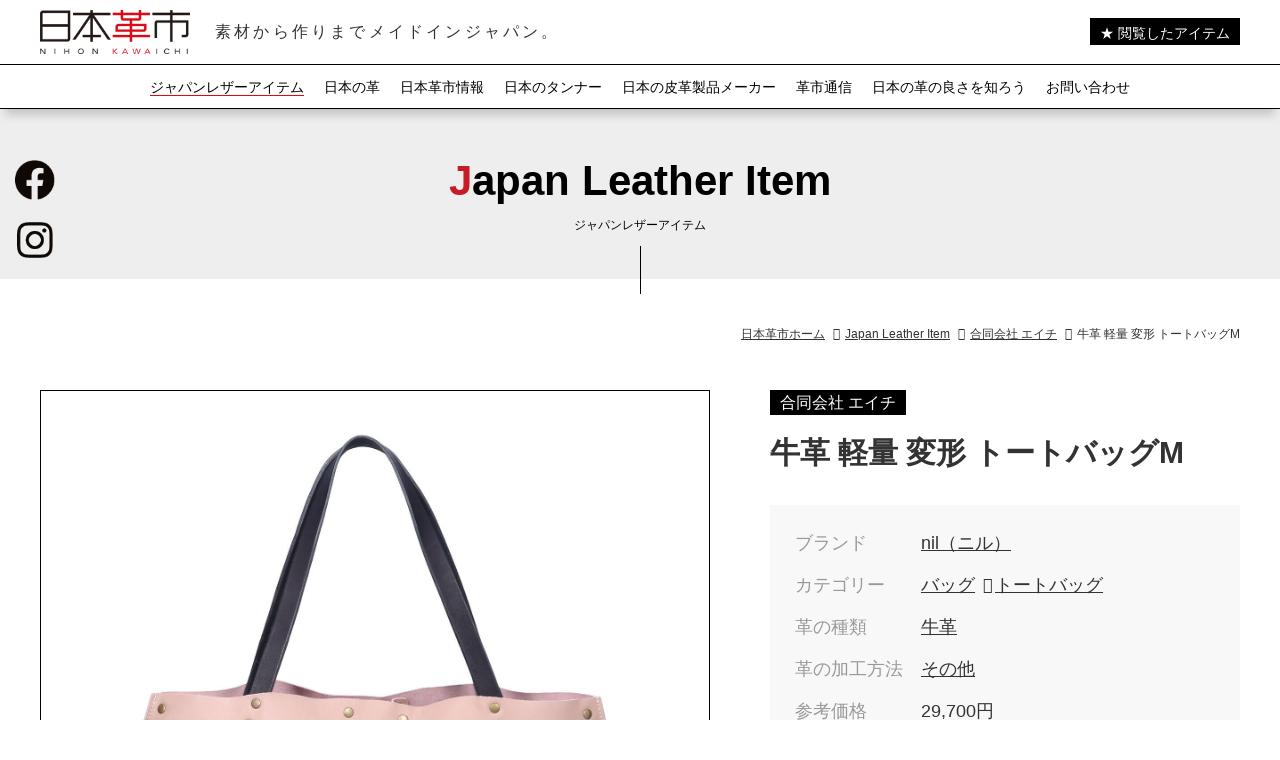

--- FILE ---
content_type: text/html
request_url: https://kawa-ichi.jp/item/maker/eichi/orzo_25.html
body_size: 63820
content:
<!DOCTYPE html>
<html lang="ja"><head prefix="og: http://ogp.me/ns# fb: http://ogp.me/ns/fb#">

<meta charset="UTF-8">
<meta http-equiv="X-UA-Compatible" content="IE=edge">
<meta name="robots" content="FOLLOW,INDEX">
<meta name="viewport" content="width=device-width, initial-scale=1">
<meta name="description" content="「合同会社 エイチ：牛革 軽量 変形  トートバッグM」のご紹介。日本の天然皮革素材と革製品に関する国内最大規模の総合情報メディア【日本革市】です。より多くの消費者に「素材から縫製まで、日本国内で仕上げる日本の皮革製品メーカー」の情報をお届けします。">
<meta name="keywords" content="牛革 軽量 変形  トートバッグM,nil,合同会社 エイチ,ジャパンレザーアイテム,革,レザー,国産,本革,日本,バッグ,鞄,財布,靴,シューズ,雑貨,タンナー,ジャパン,革市,日本革市">

<title>牛革 軽量 変形  トートバッグM | 合同会社 エイチ | Japan Leather Item | 日本革市 - 素材から作りまでメイドインジャパン</title>

<link href="https://code.ionicframework.com/ionicons/2.0.1/css/ionicons.min.css" rel="stylesheet">
<link href="/common/css/default.css" rel="stylesheet">
<link href="/common/css/frame.css" rel="stylesheet">
<link href="/common/css/contents.css" rel="stylesheet">
<link href="/common/css/item.css" rel="stylesheet">
<link href="/common/css/modaal.css" rel="stylesheet">
<link href="/common/css/swiper.min.css" rel="stylesheet">
<link href="/common/css/easyzoom.css" rel="stylesheet">


<meta property="og:title" content="牛革 軽量 変形  トートバッグM | 合同会社 エイチ | Japan Leather Item | 日本革市 - 素材から作りまでメイドインジャパン">
<meta property="og:type" content="article">
<meta property="og:url" content="https://www.kawa-ichi.jp/item/maker/eichi/orzo_25.html">
<meta property="og:image" content="https://www.kawa-ichi.jp/item/data/orzo_25_1.jpg">
<meta property="og:site_name" content="日本革市">
<meta property="og:description" content="「合同会社 エイチ：牛革 軽量 変形  トートバッグM」のご紹介。日本の天然皮革素材と革製品に関する国内最大規模の総合情報メディア【日本革市】です。より多くの消費者に「素材から縫製まで、日本国内で仕上げる日本の皮革製品メーカー」の情報をお届けします。">
<meta property="og:locale" content="ja_JP">
<!-- For Facebook -->
<meta property="fb:app_id" content="2689382801333717">
<!-- For Twitter -->
<meta name="twitter:card" content="summary_large_image">

<!-- Submit recommend Basic Tag -->
<script type="text/javascript" src="//d.rcmd.jp/www.kawa-ichi.jp/item/recommend.js" charset="UTF-8"></script>
<!-- /Submit recommend Basic Tag -->

<!-- Google analytics -->
<!-- Global site tag (gtag.js) - Google Ads: 329566606 も含む -->
<script async src="https://www.googletagmanager.com/gtag/js?id=UA-818905-41"></script>
<script>
  window.dataLayer = window.dataLayer || [];
  function gtag(){dataLayer.push(arguments);}
  gtag('js', new Date());

  gtag('config', 'UA-818905-41'); //GA4の測定ID（G-GEZ7MF0Q82）と接続は解除（2022/9/29）
  gtag('config', 'AW-329566606');
</script>

<!-- Google tag (gtag.js) GA4 -->
<script async src="https://www.googletagmanager.com/gtag/js?id=G-GEZ7MF0Q82"></script>
<script>
  window.dataLayer = window.dataLayer || [];
  function gtag(){dataLayer.push(arguments);}
  gtag('js', new Date());

  gtag('config', 'G-GEZ7MF0Q82');
  gtag('config', 'AW-329566606');
</script>

<!-- Event snippet for メーカーサイトへボタンのクリック -->
<script>
function gtag_report_conversion(url) {
  var callback = function () {
    if (typeof(url) != 'undefined') {
      window.location = url;
    }
  };
  gtag('event', 'conversion', {
      'send_to': 'AW-329566606/1lRsCNXwiJIDEI6Tk50B',
      'event_callback': callback
  });
  return false;
}
</script>

<!-- Facebook Pixel Code -->
<script>
!function(f,b,e,v,n,t,s)
{if(f.fbq)return;n=f.fbq=function(){n.callMethod?
n.callMethod.apply(n,arguments):n.queue.push(arguments)};
if(!f._fbq)f._fbq=n;n.push=n;n.loaded=!0;n.version='2.0';
n.queue=[];t=b.createElement(e);t.async=!0;
t.src=v;s=b.getElementsByTagName(e)[0];
s.parentNode.insertBefore(t,s)}(window, document,'script',
'https://connect.facebook.net/en_US/fbevents.js');
fbq('init', '2131529630318174');
fbq('track', 'PageView');
</script>
<noscript><img height="1" width="1" style="display:none"
src="https://www.facebook.com/tr?id=2131529630318174&ev=PageView&noscript=1"
/></noscript>
<!-- End Facebook Pixel Code -->

<!-- MS Clarity -->
<script type="text/javascript">
    (function(c,l,a,r,i,t,y){
        c[a]=c[a]||function(){(c[a].q=c[a].q||[]).push(arguments)};
        t=l.createElement(r);t.async=1;t.src="https://www.clarity.ms/tag/"+i;
        y=l.getElementsByTagName(r)[0];y.parentNode.insertBefore(t,y);
    })(window, document, "clarity", "script", "kv9fff3wa4");
</script>
<!-- /MS Clarity -->
<!-- /Google analytics -->



</head>


<body id="item">



<!-- Header -->
<header>


<!-- Logo（下層ページはロゴがh1ではない） -->
<div id="logo_area">
<div class="inner">
<div id="logo"><a href="/index.html"><img src="/common/img/logo.png" alt="日本革市" width="725" height="124"></a></div>
<div class="tagline">素材から作りまでメイドインジャパン。</div>
<a href="/item/favorite.html" class="btn_favorite">★ 閲覧したアイテム</a>
</div>
</div>
<!-- /Logo -->


<!-- Global Navi -->
<nav>
<div id="n_inner">
<div id="nav_toggle">
    <div>
    <span></span>
    <span></span>
    <span></span>
    </div>
</div>
<ul class="navi">
<li class="item"><a href="/item/index.html">ジャパンレザーアイテム</a></li>
<li class="about"><a href="javascript:void(0)">日本の革</a>
	<ul class="child">
	<li><a href="/about/index.html">日本タンナーズ協会とは</a></li>
	<li><a href="/about/locality.html">国内の皮革産地</a></li>
	<li><a href="/about/tag.html">JLPタグについて</a></li>
	<li><a href="/about/sustainable.html">エコでサステナブルな天然素材</a></li>
	<!--<li><a href="https://www.youtube.com/watch?v=i_5sqyq0HxM&feature=youtu.be" target="_blank">Make One Leather</a></li>-->
	<li><a href="/about/notation.html">JIS規格における革</a></li>
	</ul>
</li>
<li class="news"><a href="javascript:void(0)">日本革市情報</a>
	<ul class="child">
	<li><a href="/news/outline.html">日本革市とは</a></li>
	<li><a href="/news/index.html">開催情報一覧</a></li>
	<li><a href="/result/index.html">活動実績</a></li>
	</ul>
</li>
<li class="tanner"><a href="/tanner/index.html">日本のタンナー</a></li>
<li class="maker"><a href="/maker/index.html">日本の皮革製品メーカー</a></li>
<li class="column"><a href="/column/index.html">革市通信</a></li>
<li class="knowledge"><a href="javascript:void(0)">日本の革の良さを知ろう</a>
	<ul class="child">
	<li><a href="/basic/index.html">革の基礎知識</a></li>
	<li><a href="/market/index.html">タンナーとメーカーの取り組み</a></li>
	<li><a href="/report/moriyoshi/index.html">インフルエンサー取材記事</a></li>
	<li><a href="/b8ta/early.html">ショールーム型展示会2023（8月）</a></li>
	<li><a href="/b8ta/later.html">ショールーム型展示会2023（9月）</a></li>
	<li><a href="/b8ta/2024.html">ショールーム型展示会2024</a></li>
	<li><a href="/showroom/2025.html">ショールーム型展示会2025</a></li>
	</ul>
</li>
<li class="inquiry"><a href="/inquiry/index.php">お問い合わせ</a></li>
<li class="favorite"><a href="/item/favorite.html" class="btn_favorite">閲覧したアイテム</a></li>
</ul>
</div>
</nav>
<!-- /Global Navi -->


</header>
<!-- /Header -->



<!-- Main Title -->
<div id="ttl_main">
<div class="inner">
<h1>Japan Leather Item<span>ジャパンレザーアイテム</span></h1>
</div>
</div>
<!-- /Main Title -->



<!-- Contents -->
<div id="contents" class="clearfix">



<!-- Topic Path -->
<div id="topicpath">
<div class="inner">
<ul>
<li><a href="/index.html">日本革市ホーム</a></li>
<li><a href="/item/index.html">Japan Leather Item</a></li>
<li><a href="/item/maker/eichi/">合同会社 エイチ</a></li>
<li>牛革 軽量 変形  トートバッグM</li>
</ul>
</div>
</div>
<!-- /Topic Path -->



<!-- Main -->
<div id="main">



<!-- Item Detail -->
<div class="item_detail_area">

<!-- Image -->
<div class="img_area">
<div id="img_item_main" class="easyzoom easyzoom--overlay easyzoom--with-thumbnails">

<a href="/item/data/orzo_25_1.jpg"><img src="/item/data/orzo_25_1.jpg" width="800" height="800" alt="nil（ニル） | 牛革 軽量 変形  トートバッグM | 日本革市"></a>

</div>
<div class="b40 b20_sp">
<ul id="img_item_thumb">
<li class="current"><a href="/item/data/orzo_25_1.jpg" data-standard="/item/data/orzo_25_1.jpg"><img src="/item/data/orzo_25_1.jpg" width="800" height="800" alt="nil（ニル） | 牛革 軽量 変形  トートバッグM | 日本革市"></a></li>
<li><a href="/item/data/orzo_25_2.jpg" data-standard="/item/data/orzo_25_2.jpg"><img src="/item/data/orzo_25_2.jpg" width="800" height="800" alt="nil（ニル） | 牛革 軽量 変形  トートバッグM | 日本革市"></a></li>
<li><a href="/item/data/orzo_25_3.jpg" data-standard="/item/data/orzo_25_3.jpg"><img src="/item/data/orzo_25_3.jpg" width="800" height="800" alt="nil（ニル） | 牛革 軽量 変形  トートバッグM | 日本革市"></a></li>
<li><a href="/item/data/orzo_25_4.jpg" data-standard="/item/data/orzo_25_4.jpg"><img src="/item/data/orzo_25_4.jpg" width="800" height="800" alt="nil（ニル） | 牛革 軽量 変形  トートバッグM | 日本革市"></a></li>
<li><a href="/item/data/orzo_25_5.jpg" data-standard="/item/data/orzo_25_5.jpg"><img src="/item/data/orzo_25_5.jpg" width="800" height="800" alt="nil（ニル） | 牛革 軽量 変形  トートバッグM | 日本革市"></a></li>
<li><a href="/item/data/orzo_25_6.jpg" data-standard="/item/data/orzo_25_6.jpg"><img src="/item/data/orzo_25_6.jpg" width="800" height="800" alt="nil（ニル） | 牛革 軽量 変形  トートバッグM | 日本革市"></a></li>
<li><a href="/item/data/orzo_25_7.jpg" data-standard="/item/data/orzo_25_7.jpg"><img src="/item/data/orzo_25_7.jpg" width="800" height="800" alt="nil（ニル） | 牛革 軽量 変形  トートバッグM | 日本革市"></a></li>













</ul>
</div>

<div class="sns_item_main pc">
<div class="ttl">この製品をシェア！</div>
<ul>
<li><a href="javascript:window.open('https://twitter.com/share?text='+encodeURIComponent(document.title)+'&url='+encodeURIComponent(location.href),'sharewindow','width=550, height=450, personalbar=0, toolbar=0, scrollbars=1, resizable=!');" class="twitter"><img src="/common/img/icon_twitter.png" alt="Twitter" width="40"></a></li>
<li><a href="javascript:window.open('https://www.facebook.com/sharer.php?u='+encodeURIComponent(location.href),'sharewindow','width=550, height=450, personalbar=0, toolbar=0, scrollbars=1, resizable=!');" class="facebook"><img src="/common/img/icon_fb.png" alt="Facebook" width="40"></a></li>
<li><a href="javascript:window.open('https://b.hatena.ne.jp/add?mode=confirm&url='+encodeURIComponent(location.href)+'&title='+encodeURIComponent(document.title),'sharewindow','width=550, height=450, personalbar=0, toolbar=0, scrollbars=1, resizable=!');" class="hatena"><img src="/common/img/icon_hatena.png" alt="このエントリーをはてなブックマークに追加" width="40"></a></li>
<li><a href="javascript:window.open('https://line.me/R/msg/text/?'+encodeURIComponent(document.title)+'%20'+encodeURIComponent(location.href),'sharewindow','width=550, height=450, personalbar=0, toolbar=0, scrollbars=1, resizable=!');" class="line"><img src="/common/img/icon_line.png" alt="LINE" width="40"></a></li>
<li><a href="javascript:void(0);" class="modaal_inline qr"><img src="/common/img/icon_qr.png" alt="このページのQRコードを表示" width="40"></a></li>
</ul>
<div id="inline" style="display:none;"><div id="qrCode"></div></div>
</div>

</div>
<!-- /Image -->

<!-- Data -->
<div class="data_area">

<span class="maker">



<a href="/item/maker/eichi/">合同会社 エイチ</a>

</span>
<h2 class="item_name">牛革 軽量 変形  トートバッグM</h2>

<div class="box_data">

<dl class="data">
<!--
<dt>ブランド</dt>
<dd>nil（ニル）</dd>
-->

<dt>ブランド</dt>
<dd class="item_cat">




<a href="/item/brand/nil/">nil（ニル）</a>&nbsp;&nbsp;&nbsp;






















</dd>

<dt>カテゴリー</dt>
<dd class="item_cat">






<a href="/item/item-category/bag/">バッグ</a>&nbsp;&nbsp;&nbsp;



<a href="/item/item-category/bag/tote-bag/">トートバッグ</a>&nbsp;&nbsp;&nbsp;


















</dd>

<dt>革の種類</dt>
<dd><a href="/item/leather/cow/">牛革</a>&nbsp;</dd>

<dt>革の加工方法</dt>
<dd><a href="/item/process/other-process/">その他</a></dd>


<dt>参考価格<br>（税込）</dt>
<dd>29,700円</dd>


</dl>

<h3 class="size">サイズ・重さ</h3>
<ul class="list_disc txt_size">
<li>縦：約30cm</li>
<li>横：約39cm</li>
<li>マチ・厚み：約12cm</li>




<li>重さ（約）：約420g</li>

</ul>

<h3 class="size">カラー展開</h3>
<ul class="color">
 
  
 
  
 
  
 
  
 
  
 
  
 
  
 
  
    
        
            
            
                
            
                
            
                
            
                
            
                
            
                
            
                
            
                
            
                
            
                
            
                
            
                
            
        
    
        
            
            
                
            
                
            
                
            
                
            
                
            
                
            
                
            
                
                    <li class="black"><a href="/item/color/black/">ブラック</a></li>
                
            
                
            
                
            
                
            
                
            
        
    
        
            
            
                
            
                
            
                
            
                
                    <li class="gray"><a href="/item/color/gray/">グレー</a></li>
                
            
                
            
                
            
                
            
                
            
                
            
                
            
                
            
                
            
        
    
        
            
            
                
            
                
            
                
            
                
            
                
            
                
            
                
            
                
            
                
            
                
            
                
            
                
            
        
    
        
            
            
                
            
                
            
                
            
                
            
                
            
                
            
                
            
                
            
                
            
                
            
                
            
                
            
        
    
        
            
            
                
            
                
            
                
            
                
            
                
            
                
            
                
            
                
            
                
            
                
            
                
            
                
            
        
    
        
            
            
                
            
                
            
                
            
                
            
                
            
                
            
                
            
                
            
                
            
                
            
                
            
                
            
        
    
        
            
            
                
            
                
            
                
            
                
            
                
            
                
            
                
            
                
            
                
            
                
            
                
            
                
            
        
    
        
            
            
                
            
                
            
                
            
                
            
                
            
                
            
                
            
                
            
                
            
                
            
                
            
                
            
        
    
        
            
            
                
            
                
            
                
            
                
            
                
            
                
            
                
            
                
            
                
            
                
            
                
            
                
            
        
    
        
            
            
                
            
                
            
                
            
                
            
                
            
                
            
                
                    <li class="pink"><a href="/item/color/pink/">ピンク</a></li>
                
            
                
            
                
            
                
            
                
            
                
            
        
    
        
            
            
                
            
                
            
                
            
                
            
                
            
                
            
                
            
                
            
                
            
                
            
                
            
                
            
        
    
        
            
            
                
            
                
            
                
            
                
            
                
            
                
            
                
            
                
            
                
            
                
            
                
            
                
            
        
    
        
            
            
                
            
                
            
                
            
                
            
                
            
                
            
                
            
                
            
                
            
                
            
                
            
                
            
        
    
        
            
            
                
            
                
            
                
            
                
            
                
            
                
            
                
            
                
            
                
            
                
            
                
            
                
            
        
    
        
            
            
                
            
                
            
                
            
                
            
                
            
                
            
                
            
                
            
                
            
                
            
                
            
                
            
        
    
        
            
            
                
            
                
            
                
            
                
            
                
            
                
            
                
            
                
            
                
            
                
            
                
            
                
            
        
    
  
 
  

</ul>

<p class="b30 text14">
掲載アイテム写真以外のカラー展開をご覧になりたい場合は、下の「メーカーサイトへ」ボタンからメーカーのアイテムページへ移動し、ご確認ください。
</p>

<div class="tanner">
<p>こちらのタンナーの革を使っています</p>




















<li class="nakajima"><a href="/item/tanner/nakajima/">中嶋皮革工業所</a></li>







<li class="tochigi"><a href="/item/tanner/tochigi/">栃木レザー株式会社</a></li>




</div>

</div>



<div class="b30 b30_sp alignC">
<a href="https://orzo-kobe.stores.jp/items/611906d88a45724b8da91d26" class="btn_makersite b10_sp" onClick="gtag('event','click',{'event_category':'maker_ec','event_label':'orzo_25','value':'0'}); return gtag_report_conversion('https://orzo-kobe.stores.jp/items/611906d88a45724b8da91d26');">メーカーサイトへ</a>
</div>
    <!-- for SP Button -->
    <div class="b0 b30_sp alignC box_makersite_sp">
    <a href="https://orzo-kobe.stores.jp/items/611906d88a45724b8da91d26" class="btn_makersite b10_sp" onClick="gtag('event','click',{'event_category':'maker_ec','event_label':'orzo_25','value':'0'}); return gtag_report_conversion('https://orzo-kobe.stores.jp/items/611906d88a45724b8da91d26');">メーカーサイトへ</a>
    </div>
    <!-- /for SP Button -->





<div class="sns_item_main sp">
<div class="ttl">この製品をシェア！</div>
<ul>
<li><a href="javascript:window.open('https://twitter.com/share?text='+encodeURIComponent(document.title)+'&url='+encodeURIComponent(location.href),'sharewindow','width=550, height=450, personalbar=0, toolbar=0, scrollbars=1, resizable=!');" class="twitter"><img src="/common/img/icon_twitter.png" alt="Twitter" width="40"></a></li>
<li><a href="javascript:window.open('https://www.facebook.com/sharer.php?u='+encodeURIComponent(location.href),'sharewindow','width=550, height=450, personalbar=0, toolbar=0, scrollbars=1, resizable=!');" class="facebook"><img src="/common/img/icon_fb.png" alt="Facebook" width="40"></a></li>
<li><a href="javascript:window.open('https://b.hatena.ne.jp/add?mode=confirm&url='+encodeURIComponent(location.href)+'&title='+encodeURIComponent(document.title),'sharewindow','width=550, height=450, personalbar=0, toolbar=0, scrollbars=1, resizable=!');" class="hatena"><img src="/common/img/icon_hatena.png" alt="このエントリーをはてなブックマークに追加" width="40"></a></li>
<li><a href="javascript:window.open('https://line.me/R/msg/text/?'+encodeURIComponent(document.title)+'%20'+encodeURIComponent(location.href),'sharewindow','width=550, height=450, personalbar=0, toolbar=0, scrollbars=1, resizable=!');" class="line"><img src="/common/img/icon_line.png" alt="LINE" width="40"></a></li>
<li><a href="javascript:void(0);" class="modaal_inline qr"><img src="/common/img/icon_qr.png" alt="このページのQRコードを表示" width="40"></a></li>
</ul>
</div>

</div>
<!-- /Data -->

</div>
<!-- /Item Detail -->


<!-- Item Text -->
<div class="box_wide_lgray b50">
<div class="inner">


<h2 class="ttl_vertical_line">使って気付く カーブの役割</h2>


<div class="b0">
<p>丸みがあるラインがきれいな、シンプルな本革トートバッグ。肩にかけられる長さの細めのショルダーストラップ、薄くしなやかな国産レザーを使った軽量タイプです。サイドのスナップボタンを内側で留めると形がかわり、12㎝あるマチが引き立って、更に丸さのある全く違う印象のバッグになります。本体の柔らかさとは対照的な、重厚感のある栃木レザーのハンドルも、本革の魅力を伝えています。A4のファイルが入る大きさです。内側には大きなポケット、開口部にはマグネット付きです。</p>
</div>

</div>
</div>
<!-- /Item Text -->


<!-- Introducing Maker -->




<div class="b50">
<h2 class="ttl_vertical_line_s">こちらのメーカーの製品です<span>Introduing Maker</span></h2>


<div class="box_introduction">
<div class="inner_introduction">
<div class="flex noflex_sp">

<div class="w30p w40p_sp"><a href="/maker/eichi/index.html" absolute="1"><img src="/data/img_maker_eichi.jpg" width="600" height="600" alt="合同会社 エイチ" class="w100p"></a></div>
<div class="w68p w100p_sp">
<h3 class="ttl_introduction b40 b05_sp"><span>ものづくりの価値を高めるファクトリーブランドを展開</span><br>合同会社 エイチ（兵庫県）</h3>
<p class="b60 b0_sp">2013年にスタートしたレザーバッグメーカー、エイチ。オリジナルブランド「ORZO（オルツォ）」を展開するほか、ファッション感度の高い人々が集う神戸のトアウエストに同名のショップ兼工房を構えている。……</p>
</div>


</div>
<a href="/maker/eichi/index.html" class="btn_readmore">Read More</a>
</div>
</div>


</div>




<!-- /Introducing Maker -->


<!-- Introducing Tanner -->




<div class="b50">
<h2 class="ttl_vertical_line_s">こちらのタンナーの革を使っています<span>Introduing Tanner</span></h2>


<div class="box_introduction">
<div class="inner_introduction">
<div class="flex noflex_sp">

<div class="w30p w40p_sp"><a href="/tanner/tochigi/index.html" absolute="1"><img src="/data/img_tanner_tochigi.jpg" width="600" height="600" alt="栃木レザー株式会社" class="w100p"></a></div>
<div class="w68p w100p_sp">
<h3 class="ttl_introduction b40 b05_sp"><span>昔ながらの方法で、長く使える良質な革を生産</span><br>栃木レザー株式会社（栃木県）</h3>
<p class="b60 b0_sp">品質を保証する“赤タグ”とともに、革好きに広く認知されている栃木レザー。
創業は1937年。終戦から10年が経った1955年よりヌメ革の製造を開始し、第一次ベビーブーム以降に需要が急増した学生鞄用の……</p>
</div>


</div>
<a href="/tanner/tochigi/index.html" class="btn_readmore">Read More</a>
</div>
</div>


</div>




<!-- /Introducing Tanner -->



</div>
<!-- /Main -->



<div id="pagetop"><a href="#header"></a></div>



</div>
<!-- Contents -->



<!-- Footer Category Area -->
<div class="item_footer_category">
<div class="inner">

<!-- Submit personalize display Tag -->
<script type="text/javascript">
try{
	if (_rcmdjp._target._viewed().length) {
		_rcmdjp._displayRecommend({
		type: 'pv',
		code: _rcmdjp._target._viewed,
		filter: 'product',
		template: 'flick_template' //テンプレート名
	});
	} else {
		_rcmdjp._displayRanking({
		type: 'pv',
		span: 'month',
		category_2: 'product',
		template: 'flick_template' //テンプレート名
	});
}
} catch(err) {}
</script>
<!-- Submit personalize display Tag -->

<!-- Submit category display Tag -->
<script type="text/javascript">
try{
_rcmdjp._displayRecommend({
	code: 'orzo_25', //設置しているページのアイテムコードを挿入
	type: 'pv',
	filter: 'category', //filter名
	template: 'category_recommend' //テンプレート名
});
} catch(err) {}
</script>
<!-- /Submit category display Tag -->

<!-- Submit ranking display Tag -->
<script type="text/javascript">
try{
	_rcmdjp._displayRanking({
	type: 'pv',
	span: 'week', //期間を挿入【week = 前日～7日前】
	category_2: 'product', //アイテムページで絞り込んだランキング表示用に使用
	template: 'ranking' //テンプレート名
});
} catch(err) {}
</script>
<!-- /Submit ranking display Tag -->

<!-- Submit history display Tag -->
<script type="text/javascript">
try{
	_rcmdjp._displayHistory({
	code: 'orzo_25', //商品詳細ページに設置する場合、アイテムコードを挿入
	template: 'history' //テンプレート名
});
} catch(err) {}
</script>
<!-- /Submit history display Tag -->

<!-- Same Category -->
<!--<div class="b50 b30_sp">
<div class="ttl_vertical_line_s">同カテゴリー製品<span>Items in the same category</span></div>
































































<div class="box_item_category">
<ul>



































































































































































































































































































































































































































































































































































































































































































































<li><a href="/item/maker/itagaki/itagaki_02.html"><img src="/item/data/itagaki_02_1.jpg" width="800" height="800" alt="鞄いたがき（カバンイタガキ）｜栃木レザー ワイド幅 A4 ブリーフケース｜日本革市"></a></li>

<li><a href="/item/maker/wako/minca_01.html"><img src="/item/data/minca_01_1.jpg" width="800" height="800" alt="minca（ミンカ） | 栃木レザー ハーネスレザー トートバッグL | 日本革市"></a></li>

<li><a href="/item/maker/a-look/alook_25.html"><img src="/item/data/alook_25_1.jpg" width="800" height="800" alt="LIME（ライム） | B5 デニム調レザー 牛革 ファスナー付き トートバッグ | 日本革市"></a></li>

<li><a href="/item/maker/eichi/orzo_15.html"><img src="/item/data/orzo_15_1.jpg" width="800" height="800" alt="ORZO（オルツォ） | 本革 限定 メッシュ型押し メッセンジャーバッグ | 日本革市"></a></li>

<li><a href="/item/maker/dieci-labo/numeri_02.html"><img src="/item/data/numeri_02_1.jpg" width="800" height="800" alt="numeri（ヌメリ） | ベース | 日本革市"></a></li>

<li><a href="/item/maker/a-look/alook_07.html"><img src="/item/data/alook_07_1.jpg" width="800" height="800" alt="A-LOOK（エールック） | オリーブレザー 三日月型ボディバッグ | 日本革市"></a></li>


</ul>
</div>

<div class="b40 clearfix">






























































<a href="/item/item-category/bag/index.html" class="btn">バッグの一覧を見る</a>
</div>

</div>-->
<!-- /Same Category -->

<!-- Related Products -->
<!--<div class="b50 b30_sp">
<div class="item_footer_box_line_black">
<div class="ttl_second b30">関連製品</div>




<div class="box_item_category">
<ul>









































































































































































































































































































































































































































































































































































































































































































































































































































































































































































































































































































































































<li><a href="/item/maker/kowainternational/kowainternational_04.html"><img src="/item/data/kowainternational_04_1.jpg" width="800" height="800" alt="Bluestone（ブルーストーン）｜スクモレザー 藍染 120cm　 シューレース 靴紐｜日本革市"></a></li>

<li><a href="/item/maker/mitake/annak_46.html"><img src="/item/data/annak_46_1.jpg" width="800" height="800" alt="ANNAK（アナック）｜メタリックカラー  2つ折り財布  ミニ財布｜日本革市"></a></li>

<li><a href="/item/maker/fujiwara/fujiwara_13.html"><img src="/item/data/fujiwara_13_1.jpg" width="800" height="800" alt="…AshiOtO（アシオト） | 軽量 牛革 ローヒール パンチング スリッポンシューズ | 日本革市"></a></li>

<li><a href="/item/maker/fukue/fukue_16.html"><img src="/item/data/fukue_16_1.jpg" width="800" height="800" alt="artigiano（アルティジャーノ） | ソフトシュリンクレザー 薄マチ ショルダーバッグ | 日本革市"></a></li>

<li><a href="/item/maker/dieci-labo/numeri_17.html"><img src="/item/data/numeri_17_1.jpg" width="800" height="800" alt="numeri（ヌメリ） | シュリンクレザー 牛革 トートバッグ ミニトートＬ | 日本革市"></a></li>

<li><a href="/item/maker/fukue/fukue_08.html"><img src="/item/data/fukue_08_1.jpg" width="800" height="800" alt="artigiano（アルティジャーノ） | 姫路産本革 タンニンなめし ヌメ革ロングウォレット | 日本革市"></a></li>


</ul>
</div>

<div class="b0 clearfix">


<a href="/item/leather/cow/index.html" class="btn">牛革の一覧を見る</a>
</div>

</div>
</div>-->
<!-- /Related Products -->

</div>
</div>
<!-- Footer Category Area -->



<!-- Footer Item Search Area -->
<!-- このファイルはCMSで、/item/内にあるテンプレートファイルを読み込んで、インクルードファイルとして、 /common/include/ に出力しています。
/common/include/のファイルを更新しても反映されません-->
<div id="footer_search_item_small">
<div class="inner">


<div class="ttl_item">レザーアイテムを探す<span>Recommendation</span></div>


<div class="box">
<div class="ttl">カテゴリーから探す</div>
<div class="category">
<ul>
<li class="wallet"><a href="/item/item-category/wallet/index.html">財布・小物</a>
    <ul>
    
    
    <li class="long-wallet"><a href="/item/item-category/wallet/long-wallet/">長財布</a></li>
    
    
    
    <li class="folded-wallet"><a href="/item/item-category/wallet/folded-wallet/">二つ折り財布</a></li>
    
    
    
    <li class="mini-wallet"><a href="/item/item-category/wallet/mini-wallet/">ミニ財布</a></li>
    
    
    
    <li class="coin-purse"><a href="/item/item-category/wallet/coin-purse/">小銭入れ</a></li>
    
    
    
    <li class="namecard-holder"><a href="/item/item-category/wallet/namecard-holder/">名刺入れ</a></li>
    
    
    
    <li class="card-case"><a href="/item/item-category/wallet/card-case/">カードケース</a></li>
    
    
    
    <li class="stationery"><a href="/item/item-category/wallet/stationery/">ステーショナリー</a></li>
    
    
    
    <li class="keycase-keyholder"><a href="/item/item-category/wallet/keycase-keyholder/">キーケース・キーホルダー</a></li>
    
    
    
    <li class="pouch"><a href="/item/item-category/wallet/pouch/">ポーチ</a></li>
    
    
    
    <li class="id-case"><a href="/item/item-category/wallet/id-case/">IDケース</a></li>
    
    
    
    <li class="pass-case"><a href="/item/item-category/wallet/pass-case/">パスケース</a></li>
    
    
    
    <li class="other-wallet"><a href="/item/item-category/wallet/other-wallet/">その他</a></li>
    
    
    </ul>
</li>
<li class="bag"><a href="/item/item-category/bag/index.html">バッグ</a>
    <ul>
    
    
    <li class="handbag"><a href="/item/item-category/bag/handbag/">ハンドバッグ</a></li>
    
    
    
    <li class="tote-bag"><a href="/item/item-category/bag/tote-bag/">トートバッグ</a></li>
    
    
    
    <li class="shoulder-bag"><a href="/item/item-category/bag/shoulder-bag/">ショルダーバッグ</a></li>
    
    
    
    <li class="backpack-rucksack"><a href="/item/item-category/bag/backpack-rucksack/">バックパック・リュック</a></li>
    
    
    
    <li class="2way-bag"><a href="/item/item-category/bag/2way-bag/">2wayバッグ</a></li>
    
    
    
    <li class="boston-bag"><a href="/item/item-category/bag/boston-bag/">ボストンバッグ</a></li>
    
    
    
    <li class="body-bag"><a href="/item/item-category/bag/body-bag/">ボディバッグ</a></li>
    
    
    
    <li class="business-bag"><a href="/item/item-category/bag/business-bag/">ビジネスバッグ</a></li>
    
    
    
    
    
    <li class="other-bag"><a href="/item/item-category/bag/other-bag/">その他</a></li>
    
    
    </ul>
</li>
<li class="shoes"><a href="/item/item-category/shoes/index.html">シューズ</a>
    <ul>
    
    
    <li class="sneakers"><a href="/item/item-category/shoes/sneakers/">スニーカー</a></li>
    
    
    
    <li class="loafers"><a href="/item/item-category/shoes/loafers/">ローファー</a></li>
    
    
    
    
    
    <li class="pumps"><a href="/item/item-category/shoes/pumps/">パンプス</a></li>
    
    
    
    <li class="flat-shoes"><a href="/item/item-category/shoes/flat-shoes/">フラットシューズ</a></li>
    
    
    
    <li class="sandals-mules"><a href="/item/item-category/shoes/sandals-mules/">サンダル・ミュール</a></li>
    
    
    
    <li class="boots"><a href="/item/item-category/shoes/boots/">ブーツ</a></li>
    
    
    
    <li class="other-shoes"><a href="/item/item-category/shoes/other-shoes/">その他</a></li>
    
    
    </ul>
</li>
<li class="goods"><a href="/item/item-category/goods/index.html">ファッション雑貨</a>
    <ul>
    
    
    <li class="accessory"><a href="/item/item-category/goods/accessory/">アクセサリー</a></li>
    
    
    
    <li class="hat"><a href="/item/item-category/goods/hat/">帽子</a></li>
    
    
    
    <li class="belt"><a href="/item/item-category/goods/belt/">ベルト</a></li>
    
    
    
    
    
    
    
    
    
    
    
    <li class="other-goods"><a href="/item/item-category/goods/other-goods/">その他</a></li>
    
    
    </ul>
</li>
</ul>
</div>
</div>


<div class="box">
<div class="ttl">色から探す</div>
<div class="color">
<ul>


<li class="white"><a href="/item/color/white/">ホワイト</a></li>



<li class="black"><a href="/item/color/black/">ブラック</a></li>



<li class="gray"><a href="/item/color/gray/">グレー</a></li>



<li class="brown"><a href="/item/color/brown/">ブラウン</a></li>



<li class="camel"><a href="/item/color/camel/">キャメル</a></li>



<li class="beige"><a href="/item/color/beige/">ベージュ</a></li>



<li class="green"><a href="/item/color/green/">グリーン</a></li>



<li class="blue"><a href="/item/color/blue/">ブルー</a></li>



<li class="navy"><a href="/item/color/navy/">ネイビー</a></li>



<li class="purple"><a href="/item/color/purple/">パープル</a></li>



<li class="pink"><a href="/item/color/pink/">ピンク</a></li>



<li class="red"><a href="/item/color/red/">レッド</a></li>



<li class="orange"><a href="/item/color/orange/">オレンジ</a></li>



<li class="yellow"><a href="/item/color/yellow/">イエロー</a></li>



<li class="gold"><a href="/item/color/gold/">ゴールド</a></li>



<li class="silver"><a href="/item/color/silver/">シルバー</a></li>



<li class="other-color"><a href="/item/color/other-color/">その他</a></li>


</ul>
</div>
</div>


<div class="box">
<div class="ttl">シーン・用途から探す</div>
<div class="scene">
<ul>


<li><a href="/item/scene/business/">ビジネス</a></li>



<li><a href="/item/scene/career/">キャリア</a></li>



<li><a href="/item/scene/casual/">カジュアル</a></li>



<li><a href="/item/scene/elegant/">エレガント</a></li>



<li><a href="/item/scene/outdoor/">アウトドア</a></li>



<li><a href="/item/scene/gift/">ギフト</a></li>












</ul>
</div>
</div>


<div class="box">
<div class="ttl">革の種類から探す</div>
<div class="leather">
<ul>


<li class="cow"><a href="/item/leather/cow/">牛革</a></li>



<li class="horse"><a href="/item/leather/horse/">馬革</a></li>



<li class="cordovan"><a href="/item/leather/cordovan/">コードバン（馬革）</a></li>



<li class="pig"><a href="/item/leather/pig/">豚革</a></li>



<li class="sheep"><a href="/item/leather/sheep/">羊革</a></li>



<li class="goat"><a href="/item/leather/goat/">山羊革</a></li>



<li class="boar"><a href="/item/leather/boar/">猪革</a></li>



<li class="deer"><a href="/item/leather/deer/">鹿革</a></li>



<li class="snake"><a href="/item/leather/snake/">ヘビ革</a></li>



<li class="crocodile"><a href="/item/leather/crocodile/">ワニ革</a></li>







<li class="other-leather"><a href="/item/leather/other-leather/">その他</a></li>


</ul>
</div>
</div>


<!--<div class="box max">
<div class="ttl">価格から探す</div>
<div class="price">
<ul>

</ul>
</div>
</div>-->


<div class="box max">
<div class="ttl">ブランドから探す</div>
<div class="price">
<ul>


<li><a href="/item/brand/ashioto/">…AshiOtO（アシオト）</a></li>



<li><a href="/item/brand/azzuni/">azzuni（アッズーニ）</a></li>



<li><a href="/item/brand/attractions/">ATTRACTIONS（アトラクションズ）</a></li>



<li><a href="/item/brand/annak/">ANNAK（アナック）</a></li>



<li><a href="/item/brand/affetto-reciproco/">affetto reciproco（アフェット　レッチプロコ）</a></li>



<li><a href="/item/brand/amenez-moi/">amenez-moi!（アムネモア）</a></li>



<li><a href="/item/brand/arukan/">Arukan（アルカン）</a></li>



<li><a href="/item/brand/arukan-f/">Arukan Ｆ（アルカン エフ）</a></li>



<li><a href="/item/brand/artigiano/">artigiano（アルティジャーノ）</a></li>



<li><a href="/item/brand/andersen/">ANDERSEN BAG（アンデルセンバッグ）</a></li>



<li><a href="/item/brand/ihori/">庵（イホリ）</a></li>



<li><a href="/item/brand/il-cielo/">il cielo （イルチェッロ）</a></li>



<li><a href="/item/brand/inden-est/">INDEN EST.1582（インデン エスト イチゴウハチニイ）</a></li>



<li><a href="/item/brand/a-look/">A-LOOK（エールック）</a></li>



<li><a href="/item/brand/eizo/">EIZO（エイゾー）</a></li>



<li><a href="/item/brand/exotic-q/">EXOTIC-ｑ（エキゾチックキュー）</a></li>



<li><a href="/item/brand/n-number/">n.number（エヌナンバー）</a></li>



<li><a href="/item/brand/okayamakaban/">岡山かばん（オカヤマカバン）</a></li>



<li><a href="/item/brand/orzo/">ORZO（オルツォ）</a></li>



<li><a href="/item/brand/kazino/">KAZINO（カジノ）</a></li>



<li><a href="/item/brand/kanamebaseballjapan/">KANAME Baseball Japan（カナメベースボールジャパン）</a></li>



<li><a href="/item/brand/itagaki/">鞄 いたがき（カバン イタガキ）</a></li>



<li><a href="/item/brand/gum-a-mama/">GUM-A-MAMA（ガムアママ）</a></li>



<li><a href="/item/brand/kiichi/">Kiichi（キイチ）</a></li>



<li><a href="/item/brand/kikuhiro/">KIKUHIRO（キクヒロ）</a></li>



<li><a href="/item/brand/kiyokawa/">KIYOKAWA（キヨカワ）</a></li>



<li><a href="/item/brand/ginza-tanizawa-tokyo/">GINZA TANIZAWA TOKYO（ギンザ タニザワ トウキョウ）</a></li>



<li><a href="/item/brand/kutsune/">KUTSUNE（クツネ）</a></li>



<li><a href="/item/brand/coquette/">Coquette（コケット）</a></li>



<li><a href="/item/brand/cotocul/">COTOCUL（コトカル）</a></li>



<li><a href="/item/brand/the-warmthcrafts-manufactur/">THE WARMTHCRAFTS- MANUFACTUR（ジ・ウォームスクラフツ・ マニュファクチャー）</a></li>



<li><a href="/item/brand/sakamoto/">坂本商店（サカモトショウテン）</a></li>



<li><a href="/item/brand/sato-ca/">sato-ca（サトカ）</a></li>



<li><a href="/item/brand/jb/">jb（ジェービー）</a></li>



<li><a href="/item/brand/chevron/">シェブロン（シェブロン）</a></li>



<li><a href="/item/brand/shurine-thinly/">SHURINE×THINLY（シュリン×スィンリー ）</a></li>



<li><a href="/item/brand/shirabe/">しらべ（シラベ）</a></li>



<li><a href="/item/brand/selieu/">Selieu（セリュ）</a></li>



<li><a href="/item/brand/soard/">SOARD（ソアード）</a></li>



<li><a href="/item/brand/soyoka/">そよか（ソヨカ）</a></li>



<li><a href="/item/brand/taannerr/">TAANNERR（タァンネリル）</a></li>



<li><a href="/item/brand/takatawasai/">高田和裁（タカタワサイ）</a></li>



<li><a href="/item/brand/dulma/">DULMA（ダルマ）</a></li>



<li><a href="/item/brand/chiwata/">chi.wata（チワタ）</a></li>



<li><a href="/item/brand/d-quest/">D-Quest（ディークエスト）</a></li>



<li><a href="/item/brand/todays/">TODAY’S（トゥデイズ）</a></li>



<li><a href="/item/brand/trad/">TRAD（トラッド）</a></li>



<li><a href="/item/brand/trojan-horse/">TROJAN HORSE（トロージャンホース）</a></li>



<li><a href="/item/brand/nakazawa/">中澤鞄（ナカザワカバン）</a></li>



<li><a href="/item/brand/nil/">nil（ニル）</a></li>



<li><a href="/item/brand/numeri/">numeri（ヌメリ）</a></li>



<li><a href="/item/brand/nomura/">野村製作所（ノムラセイサクショ）</a></li>



<li><a href="/item/brand/parley/">PARLEY（パーリィー）</a></li>



<li><a href="/item/brand/hiker/">HIKER（ハイカー）</a></li>



<li><a href="/item/brand/via/">Via（ヴィーア）</a></li>



<li><a href="/item/brand/binoh/">美嚢（ビノウ）</a></li>



<li><a href="/item/brand/foglia/">Foglia（フォーリア）</a></li>



<li><a href="/item/brand/foot-angel/">FOOT ANGEL（フットエンジェル）</a></li>



<li><a href="/item/brand/flathority/">Flathority（フラソリティ）</a></li>





<li><a href="/item/brand/blue-m/">Blue M（ブルーエム）</a></li>



<li><a href="/item/brand/bluestone/">Bluestone（ブルーストーン）</a></li>



<li><a href="/item/brand/petrarca/">Petrarca（ペトラルカ）</a></li>



<li><a href="/item/brand/masumi/">マスミ鞄嚢（マスミホウノウ）</a></li>



<li><a href="/item/brand/minca/">minca（ミンカ）</a></li>



<li><a href="/item/brand/moquip/">MOQUIP（モキップ）</a></li>



<li><a href="/item/brand/unite/">Unite（ユナイト）</a></li>



<li><a href="/item/brand/yuhaku/">yuhaku（ユハク）</a></li>



<li><a href="/item/brand/yufu/">YUFU（ユフ）</a></li>



<li><a href="/item/brand/lime/">LIME（ライム）</a></li>



<li><a href="/item/brand/ringlet/">RINGLET（リングレット）</a></li>



<li><a href="/item/brand/leatheraccessory-sty/">Leather&Accessory STY（レザーアンドアクセサリー ステイ）</a></li>



<li><a href="/item/brand/llt/">LEATHER LAB TOKYO（レザーラボトウキョウ）</a></li>



<li><a href="/item/brand/red-line/">RED.LINE（レッドライン）</a></li>



<li><a href="/item/brand/wogna/">WOGNA（ヲグナ）</a></li>



<li><a href="/item/brand/wogna-h/">WOGNA "h"（ヲグナ アッシュ）</a></li>


</ul>
</div>
</div>


<div class="box wide">
<div class="ttl">メーカーから探す</div>
<div class="maker">
<ul>


<li><a href="/item/maker/sato-ca/">sato-ca</a></li>



<li><a href="/item/maker/h/">H（アッシュ）</a></li>



<li><a href="/item/maker/attractions/">(株)アトラクションズ</a></li>



<li><a href="/item/maker/atelierformare/">有限会社 アトリエフォルマーレ</a></li>



<li><a href="/item/maker/amenez-moi/">amenez-moi!</a></li>



<li><a href="/item/maker/itagaki/">株式会社 いたがき</a></li>



<li><a href="/item/maker/inose/">株式会社 猪瀬</a></li>



<li><a href="/item/maker/indenya-ueharayushichi/">株式会社 印傳屋上原勇七</a></li>



<li><a href="/item/maker/eizo/">株式会社 エイゾー</a></li>



<li><a href="/item/maker/eichi/">合同会社 エイチ</a></li>



<li><a href="/item/maker/a-look/">エールック株式会社</a></li>



<li><a href="/item/maker/nc-factory/">NC factory</a></li>



<li><a href="/item/maker/kazino/">株式会社 KAZINO leather works</a></li>



<li><a href="/item/maker/kanamebaseballjapan/">KANAME Baseball Japan</a></li>



<li><a href="/item/maker/gum-a-mama/">合同会社 ガムアママレザーズ神戸</a></li>





<li><a href="/item/maker/kiichi/">株式会社 喜市</a></li>



<li><a href="/item/maker/kikuhiro/">株式会社 きくひろ</a></li>



<li><a href="/item/maker/kyoden/">株式会社 京でん</a></li>



<li><a href="/item/maker/kiyokawa/">有限会社 清川商店</a></li>



<li><a href="/item/maker/ginza-tanizawa/">株式会社 銀座タニザワ</a></li>



<li><a href="/item/maker/cherubim/">有限会社 ケルビム</a></li>





<li><a href="/item/maker/kowainternational/">株式会社 興和インターナショナル</a></li>



<li><a href="/item/maker/cordvan/">株式会社 コードバン</a></li>



<li><a href="/item/maker/cdw/">Cosmic Design Works</a></li>



<li><a href="/item/maker/coquette/">Coquette株式会社</a></li>



<li><a href="/item/maker/leathertownsokaproject/">埼玉皮革関連事業協同組合</a></li>



<li><a href="/item/maker/sakamotoshoten/">坂本商店</a></li>



<li><a href="/item/maker/sanyo/">株式会社 山陽</a></li>



<li><a href="/item/maker/simple-sense/">SIMPLE SENSE</a></li>



<li><a href="/item/maker/spica/">株式会社 Spica Products</a></li>



<li><a href="/item/maker/selieu/">Selieu</a></li>



<li><a href="/item/maker/sotomi/">株式会社 外海</a></li>



<li><a href="/item/maker/takatawasai/">高田和裁</a></li>



<li><a href="/item/maker/takaya/">株式会社 高屋</a></li>



<li><a href="/item/maker/chiwata/">株式会社 chi.wata</a></li>



<li><a href="/item/maker/tsutsui/">筒井株式会社</a></li>



<li><a href="/item/maker/dieci-labo/">株式会社 DIECI-LABO</a></li>



<li><a href="/item/maker/ticworld/">株式会社 ティックワールド</a></li>



<li><a href="/item/maker/tokyo-kaken/">株式会社 東京靴研</a></li>



<li><a href="/item/maker/trojan-horse/">TROJAN HORSE</a></li>



<li><a href="/item/maker/nakazawa/">有限会社 中澤</a></li>



<li><a href="/item/maker/nomura/">有限会社 野村製作所</a></li>



<li><a href="/item/maker/hatabune/">ハタブネコンサルティング株式会社</a></li>



<li><a href="/item/maker/heartbeat/">株式会社 ハートビート</a></li>



<li><a href="/item/maker/parley/">株式会社 パーリィー</a></li>



<li><a href="/item/maker/via/">Via</a></li>



<li><a href="/item/maker/binoh/">株式会社 美嚢</a></li>



<li><a href="/item/maker/fukue/">株式会社 ふく江</a></li>



<li><a href="/item/maker/fujiwara/">藤原化工株式会社</a></li>



<li><a href="/item/maker/masumi-hono/">マスミ鞄嚢株式会社</a></li>



<li><a href="/item/maker/maruwa/">丸和株式会社</a></li>



<li><a href="/item/maker/mitake/">株式会社 三竹産業</a></li>



<li><a href="/item/maker/miyaleather/">有限会社 ミヤ・レザークラフト</a></li>



<li><a href="/item/maker/yuhaku/">株式会社 ユハク</a></li>





<li><a href="/item/maker/leaves/">株式会社 リーブス</a></li>



<li><a href="/item/maker/llt/">LEATHER LAB TOKYO</a></li>



<li><a href="/item/maker/lelip/">レリップ株式会社</a></li>



<li><a href="/item/maker/wako/">株式会社 和宏</a></li>


</ul>
</div>
</div>


<div class="box wide">
<div class="ttl">タンナーから探す</div>
<div class="tanner">
<ul>




<li><a href="/item/tanner/asao-yamamoto/">ASAO山本</a></li>



<li><a href="/item/tanner/isamu/">イサム製革</a></li>



<li><a href="/item/tanner/ishii/">石井商会</a></li>



<li><a href="/item/tanner/ishiimisao/">石居みさお皮革</a></li>





<li><a href="/item/tanner/ito-sangyo/">伊藤産業株式会社</a></li>



<li><a href="/item/tanner/inpex/">株式会社 インペックス</a></li>



<li><a href="/item/tanner/urakami/">浦上製革所</a></li>







<li><a href="/item/tanner/oen/">大圓製革産業</a></li>





<li><a href="/item/tanner/ogasawara/">株式会社 小笠原染革所</a></li>



<li><a href="/item/tanner/almighty/">株式会社 オールマイティ</a></li>



<li><a href="/item/tanner/kanaume/">株式会社 金梅</a></li>



<li><a href="/item/tanner/kaneda/">株式会社 金田製革所</a></li>



<li><a href="/item/tanner/kanetoshi/">株式会社 金俊</a></li>



<li><a href="/item/tanner/kawazen/">株式会社 川善商店</a></li>





<li><a href="/item/tanner/kitaya/">株式会社 キタヤ</a></li>



<li><a href="/item/tanner/kimoto/">キモト・レザーワークス株式会社</a></li>



<li><a href="/item/tanner/kyoshin/">協伸株式会社</a></li>



<li><a href="/item/tanner/kyosen/">株式会社 協染</a></li>



<li><a href="/item/tanner/kusakabe/">有限会社 日下部工業所</a></li>





<li><a href="/item/tanner/kodera/">株式会社 小寺製革所</a></li>





<li><a href="/item/tanner/conceria-tada/">有限会社 コンツェリア多田</a></li>



<li><a href="/item/tanner/sakamotoshoten/">坂本商店</a></li>





<li><a href="/item/tanner/sansho/">株式会社 三昌</a></li>



<li><a href="/item/tanner/sanyo/">株式会社 山陽</a></li>



<li><a href="/item/tanner/shikishima/">有限会社 敷島レザー</a></li>



<li><a href="/item/tanner/shimada/">島田製革工業所</a></li>



<li><a href="/item/tanner/shimada-kasei/">シマダ化製所</a></li>



<li><a href="/item/tanner/juteru-leather/">株式会社ジュテル・レザー</a></li>



<li><a href="/item/tanner/syonan/">昭南皮革工業所</a></li>



<li><a href="/item/tanner/shinki/">有限会社 新喜皮革</a></li>



<li><a href="/item/tanner/shinya/">シンヤ工業株式会社</a></li>





<li><a href="/item/tanner/sumida-kawasuki/">墨田革漉工業株式会社</a></li>



<li><a href="/item/tanner/sumidacuir/">株式会社 墨田キール</a></li>



<li><a href="/item/tanner/seijo/">セイジョー化成</a></li>



<li><a href="/item/tanner/sena/">株式会社 セナレザー</a></li>



<li><a href="/item/tanner/daiki/">大喜皮革株式会社</a></li>



<li><a href="/item/tanner/taikoh/">株式会社 太閤染革</a></li>



<li><a href="/item/tanner/taisei/">有限会社 大星産業</a></li>



<li><a href="/item/tanner/daito/">大東ロマン株式会社</a></li>





<li><a href="/item/tanner/takayoshi/">高義製革所</a></li>



<li><a href="/item/tanner/tatsuno/">龍野化成</a></li>



<li><a href="/item/tanner/tmys/">有限会社 T.M.Y’s</a></li>



<li><a href="/item/tanner/teradaleather/">株式会社 寺田製革所</a></li>



<li><a href="/item/tanner/tochigi/">栃木レザー株式会社</a></li>





<li><a href="/item/tanner/nagasaka/">長坂染革株式会社</a></li>



<li><a href="/item/tanner/nakajima/">中嶋皮革工業所</a></li>



<li><a href="/item/tanner/nakashima-yoshihiro/">有限会社 中嶋義浩製革所</a></li>



<li><a href="/item/tanner/nakamura/">中村製革所</a></li>



<li><a href="/item/tanner/nishino/">株式会社 ニシノレザー</a></li>





<li><a href="/item/tanner/nishimura-sangyo/">西村産業</a></li>



<li><a href="/item/tanner/nitta/">株式会社 ニッタ</a></li>





<li><a href="/item/tanner/hashimoto-jin/">橋本仁製革所</a></li>



<li><a href="/item/tanner/hasegawa/">株式会社 長谷川染革</a></li>



<li><a href="/item/tanner/hayashi/">有限会社 ハヤシ</a></li>





<li><a href="/item/tanner/pls/">株式会社 PLS</a></li>



<li><a href="/item/tanner/hirano/">株式会社 平野工業</a></li>



<li><a href="/item/tanner/vl-nakashima/">VL. ナカシマ株式会社</a></li>



<li><a href="/item/tanner/fujioka/">株式会社 藤岡勇吉本店</a></li>





<li><a href="/item/tanner/matsushin/">松真化製工業</a></li>



<li><a href="/item/tanner/matsumoto/">松本静夫製革場</a></li>



<li><a href="/item/tanner/maruichi/">まるいち製革所</a></li>



<li><a href="/item/tanner/marusho/">マルショウ</a></li>



<li><a href="/item/tanner/marutasangyo/">丸太産業</a></li>



<li><a href="/item/tanner/maruhira/">株式会社 マルヒラ</a></li>



<li><a href="/item/tanner/miyauchi/">宮内産業株式会社</a></li>



<li><a href="/item/tanner/murakami/">村上皮革工業所</a></li>



<li><a href="/item/tanner/morihisa/">森久工業</a></li>



<li><a href="/item/tanner/morihyo/">森表産業有限会社</a></li>



<li><a href="/item/tanner/morimoto/">森本商店</a></li>



<li><a href="/item/tanner/moriyoshi/">株式会社 モリヨシ</a></li>



<li><a href="/item/tanner/yamaguchi/">山口産業株式会社</a></li>



<li><a href="/item/tanner/yamakuni/">株式会社 ヤマクニ</a></li>



<li><a href="/item/tanner/yuasa/">湯浅皮革工業所</a></li>



<li><a href="/item/tanner/yoshikawa/">吉川皮革工業所</a></li>



<li><a href="/item/tanner/wada/">株式会社 和田産業</a></li>


</ul>
</div>
</div>


</div>
</div>
<!-- /Footer Item Search Area -->



<!-- SNS Acount Link -->
<div id="footer_sns">
<ul>
<li><a href="https://www.facebook.com/japanleatherpride/" target="_blank"><img src="/common/img/icon_fb.png" alt="日本革市Facebookページ"></a></li>
<li><a href="https://www.instagram.com/japanleatherpride/" target="_blank"><img src="/common/img/icon_Instagram.png" alt="日本革市Instagram"></a></li>
<!--<li><a href="https://www.youtube.com/channel/UCN8pJ5_5Ma8w7K8UifDaarw" target="_blank"><img src="/common/img/icon_youtube.png" alt=""></a></li>-->
<!--<li><a href="" target="_blank"><img src="/common/img/icon_twitter.png" alt=""></a></li>-->
</ul>
</div>
<!-- /SNS Acount Link -->



<!-- Footer Menu -->
<div id="footer_menu">
<div class="inner_fmenu clearfix">

<div class="logo">
<a href="/index.html"><img src="/common/img/logo_footer.png" alt="日本革市"></a>
</div>

<div class="box">
<ul>
<li><a href="/item/index.html">ジャパンレザーアイテム</a></li>
<li><a href="/about/index.html">日本の革</a></li>
<li><a href="/news/index.html">日本革市情報</a></li>
<li><a href="/tanner/index.html">日本のタンナー</a></li>
<li><a href="/maker/index.html">日本の皮革製品メーカー</a></li>
</ul>
</div>

<div class="box">
<ul>
<li><a href="/column/index.html">革市通信</a></li>
<li><a href="/index.html#index_knowledge">日本の革の良さを知ろう</a></li>
<li><a href="/inquiry/index.php">お問い合わせ</a></li>
<li><a href="/utility/sitemap.html">サイトマップ</a></li>
<li><a href="/utility/cookie.html">クッキーポリシー</a></li>
</ul>
</div>

<div class="banner">
<ul>
<li class="b10"><a href="http://www.japan-leather-pride.com/" target="_blank"><img src="/common/img/bnr_japanleather.jpg" alt="JAPAN LEATHER"></a></li>
<li class="b10"><a href="https://tcj.jibasan.or.jp/" target="_blank"><img src="/common/img/bnr_tanners_counsil.jpg" alt="一般社団法人 日本タンナーズ協会 Tanners' of Japan"></a></li>
<li class="b10"><a href="https://kawa-kyun.jp/" target="_blank"><img src="/common/img/bnr_kawakyun.jpg" alt="革きゅん"></a></li>
<li class="b10"><a href="https://tcj.jibasan.or.jp/survey/" target="_blank"><img src="/common/img/bnr_tanner_research.jpg" alt="日本のタンナー検索"></a></li>
<!--<li class="b10"><a href="https://youtu.be/i_5sqyq0HxM" target="_blank"><img src="/common/img/bnr_makeoneleather.jpg" alt="Make One Leather【工場体験VR】"></a></li>-->
</ul>
</div>

</div>
</div>
<!-- /Footer Menu -->



<!-- Footer -->
<footer>
<div class="inner_footer">
<small>Copyright &copy; TANNERS' COUNCIL OF JAPAN, All Rights Reserved.</small>
</div>
</footer>
<!-- /Footer -->



<!-- JS -->
<script src="/common/js/jquery-3.5.1.min.js"></script>
<script src="/common/js/modaal.js"></script>
<script type="text/javascript">
	$(".modaal_inline").modaal({
		content_source: '#inline'
	});
</script>
<script src="/common/js/jquery.matchHeight-min.js"></script>
<script src="/common/js/swiper.min.js"></script>
<script src="/common/js/easyzoom.js"></script>
<script src="/common/js/jquery.plugin.js"></script>
<!-- JavaScript for Twitter Button -->
<script async src="https://platform.twitter.com/widgets.js" charset="utf-8"></script>
<!-- JavaScript SDK for FB Like Button -->
<div id="fb-root"></div>
<script>
    (function(d, s, id) {
    var js, fjs = d.getElementsByTagName(s)[0];
    if (d.getElementById(id)) return;
    js = d.createElement(s); js.id = id;
    js.src = "https://connect.facebook.net/en_US/sdk.js#xfbml=1&version=v3.0";
    fjs.parentNode.insertBefore(js, fjs);
    }(document, 'script', 'facebook-jssdk'));
</script>
<!-- JavaScript for Hatena Button -->
<script type="text/javascript" src="https://b.st-hatena.com/js/bookmark_button.js" charset="utf-8" async="async"></script>

<!-- Submit recommend item data Tag -->
<script type="text/javascript">
try{
	_rcmdjp._setItemData({
	code: 'orzo_25', //アイテムコード
	url: 'https://www.kawa-ichi.jp/item/maker/eichi/orzo_25.html', //URL
	name: '牛革 軽量 変形  トートバッグM', //アイテム名
	image: 'https://www.kawa-ichi.jp/item/data/orzo_25_1.jpg', //画像URL
	price: '29,700', //価格
	category: 'バッグ', //カテゴリ情報
	category_2: 'product', //アイテムページで絞り込んだランキング表示用に使用
	material: '牛革', //革の種類
	manufacturer: '合同会社 エイチ', //メーカー名
	release_date : '2023/02/10', //リリース日
	stock: '1' //在庫数
	});
} catch(err) {}
</script>

<!-- QR Code Styling -->
<script src="/common/js/qr-code-styling.js"></script>
<script type="text/javascript">
/// 画像埋め込みされたQRコード生成
const qrCode = new QRCodeStyling({
    width: 500,
    height: 500,
    type: "canvas",
    data: "https://www.kawa-ichi.jp/item/maker/eichi/orzo_25.html",
    //image: "/common/img/logo.png",
    qrOptions: {
        errorCorrectionLevel: 'H'
    },
    dotsOptions: {
        color: "#000000",
        type: "square"
    },
    cornersSquareOptions:{
        type: "square"
    },
    cornersDotOptions: {
        type: "square"
    },
    backgroundOptions: {
        color: "#fff",
    },
    imageOptions: {
        crossOrigin: "anonymous",
        margin: 0,
    }
});
/// 要素に生成されたQRコードを表示
const $qrCode = document.getElementById('qrCode');
qrCode.append($qrCode);
</script>
<!-- /JS -->



</body>
</html>

--- FILE ---
content_type: text/css
request_url: https://kawa-ichi.jp/common/css/default.css
body_size: 16456
content:
@charset "UTF-8";



/*======================================================================================================================
========================================================================================================================

【default.css】

リセット項目・body初期設定・回り込み解除・リンク色用
ボックス／マージン／フロート等　各モジュール用

[01] リセット
[02] bodyデフォルト指定
[03] リンク色
[04] フォント指定
[05] Flexbox　汎用指定
[06] 左右フロート　汎用指定
[07] カラム　マージン汎用指定
[08] ボックス内　左右寄せ指定
[09] イメージ回り込み指定
[10] イメージ行揃え
[11] PC/スマホ 表示・非表示

[ioniconsシート] 
https://ionicons.com/v2/cheatsheet.html

[ベースカラー／クラス名]
【ベースの紺】
#000c33
0,12,51,1

【外交･安全保障】
.diplomacy
#651d98
101,29,152,1

【産業･通商】
.industry
#981d1d
152,29,29,1

【経済･社会】
.economy
#98571d
152,87,29,1

【＋テクノロジー】
.technology
#88981d
136,152,29,1

【憲政】
.government
#1d7798
29,119,152,1

【政策提言】
.policy
#1d3798
29,55,152,1

========================================================================================================================
======================================================================================================================*/



/* [01] リセット
-------------------------------------------------------------------------------------------------------- */
html,body,div,h1,h2,h3,h4,h5,h6,
p,blockquote,pre,address,
ul,ol,li,dl,dt,dd,
form,fieldset,input {
	margin:        0px;
	padding:       0px;
}
img {
	margin:        0px;
	padding:       0px;
	border:        0px;
	line-height:   0;
	vertical-align: bottom;
}
ul,ol {list-style-type: none;}

table {font-size:     100%;}

* {
    box-sizing: border-box;
}




/* [02] bodyデフォルト指定
-------------------------------------------------------------------------------------------------------- */
body {
	color:        #333333;
	font:         14px "Hiragino Kaku Gothic Pro","ヒラギノ角ゴ Pro W3",Meiryo,"メイリオ","ＭＳ Ｐゴシック",Osaka,"MS PGothic",Arial,Verdana,sans-serif;
	line-height:  1.8;
}

* {
    box-sizing: border-box;
}

img {
    max-width: 100%;
    height: auto;
}





/* [03] リンク色
-------------------------------------------------------------------------------------------------------- */
a:link {
	color:            #333;
	text-decoration:  underline;
}

a:visited {
	color:            #333;
	text-decoration:  underline;
}

a:hover {
	color:            #333;
	text-decoration:  none;
}

a:active {
}

/* aタグ画像ホバー */
a img {
    transition: 0.3s;
    color: #333;
}
a img:hover {
    opacity: 0.7;
    text-decoration: none;
}





/* [04] フォント指定　（デフォルト14px）
-------------------------------------------------------------------------------------------------------- */

/* フォントサイズ */
.text10 {font-size:  10px;}
.text11 {font-size:  11px;}
.text12 {font-size:  12px;}
.text13 {font-size:  13px;}
.text14 {font-size:  14px;}
.text15 {font-size:  15px;}
.text16 {font-size:  16px;}
.text17 {font-size:  17px;}
.text18 {font-size:  18px;}
.text19 {font-size:  19px;}
.text20 {font-size:  20px;}
.text21 {font-size:  21px;}
.text22 {font-size:  22px;}
.text23 {font-size:  23px;}
.text24 {font-size:  24px;}
.text25 {font-size:  25px;}
.text26 {font-size:  26px;}
.text27 {font-size:  27px;}
.text28 {font-size:  28px;}
.text29 {font-size:  29px;}
.text30 {font-size:  30px;}
.text34 {font-size:  34px;}

/* スマホ時のみ適用フォントサイズ */
@media screen and (max-width:768px) {
	.text10_sp {font-size:  10px;}
	.text11_sp {font-size:  11px;}
	.text12_sp {font-size:  12px;}
	.text13_sp {font-size:  13px;}
	.text14_sp {font-size:  14px;}
	.text15_sp {font-size:  15px;}
	.text16_sp {font-size:  16px;}
	.text17_sp {font-size:  17px;}
	.text18_sp {font-size:  18px;}
	.text19_sp {font-size:  19px;}
	.text20_sp {font-size:  20px;}
	.text21_sp {font-size:  21px;}
	.text22_sp {font-size:  22px;}
	.text23_sp {font-size:  23px;}
	.text24_sp {font-size:  24px;}
	.text25_sp {font-size:  25px;}
	.text26_sp {font-size:  26px;}
	.text27_sp {font-size:  27px;}
	.text28_sp {font-size:  28px;}
	.text29_sp {font-size:  29px;}
	.text30_sp {font-size:  30px;}
}

.text_smaller {font-size:  smaller;}
.text_xsmaller {font-size:x-small;}


/* フォントノーマル */
.normal {font-weight:	normal;}

/* フォントイタリック */
.italic {font-style:     italic;}

/* フォントボールド */
.bold {font-weight:    bold;}

/* 取消線 */
.strike {text-decoration: line-through;}


/* フォントカラー */
.blue {color:       #02649c;}
.red {color:        #E60025;}
.white {color:      #FFFFFF;}
.gray {color:       #666666;}
.green {color:      #009999;}





/* [05] Flexbox　汎用指定
-------------------------------------------------------------------------------------------------------- */
/* 親要素Flexbox化 */
.flex {
    display: flex;
    justify-content: space-between;
    align-items: stretch;
}
.flex > * { 
    width: calc((100% - 24px) / 2); /* Flexアイテムが2つの時 */
}
.flex.col3 > * {
    width: calc((100% - 48px) / 3); /* Flexアイテムが3つの時 */
}


/* Flex内そろえ位置 */
.jc_sb {justify-content: space-between;}
.jc_c {justify-content: center;}
.jc_fs {justify-content: flex-start;}
.align_ic {align-items: center;}



/* Flex内　改行 */
.flex_wrap {flex-wrap: wrap;}


/* スマホ時　Flex解除 */
@media screen and (max-width:768px) {
    .noflex_sp {
        display: block !important;
    }
    .noflex_sp > * {
        width: auto;
    }
}





/* [06] 左右フロート　汎用指定
-------------------------------------------------------------------------------------------------------- */
.floatL {float:    left;}
.floatR {float:   right;}

/* スマホ時　コンテンツ内フロート削除 */
@media screen and (max-width:768px) {
	#main .floatL,
	#main .floatR {
		float: none;
	}
}

/* 回り込み解除指定（overflow） */
.clearof {overflow: hidden;}

/* clearfix */
.clearfix::after {
    content: "."; display: block; height: 0; clear: both; visibility: hidden;
}
.clearfix {display: inline-block; }
/* Hides from IE-mac \*/
* html .clearfix { height: 1%; }
.clearfix { display: block; }
/* End hide from IE-mac */





/* [07] カラム　マージン汎用指定
-------------------------------------------------------------------------------------------------------- */

/* 下マージン */
.b0  {margin:         0px;}
.b01 {margin-bottom:  1px;}
.b04 {margin-bottom:  4px;}
.b05 {margin-bottom:  5px;}
.b10 {margin-bottom:  10px;}
.b15 {margin-bottom:  15px;}
.b20 {margin-bottom:  20px;}
.b25 {margin-bottom:  25px;}
.b30 {margin-bottom:  30px;}
.b35 {margin-bottom:  35px;}
.b40 {margin-bottom:  40px;}
.b45 {margin-bottom:  45px;}
.b50 {margin-bottom:  50px;}
.b55 {margin-bottom:  55px;}
.b60 {margin-bottom:  60px;}
.b70 {margin-bottom:  70px;}
.b80 {margin-bottom:  80px;}
.b90 {margin-bottom:  90px;}
.b100 {margin-bottom:  100px;}
.b120 {margin-bottom:  120px;}

/* スマホ表示時のみ、下マージン追加 */
@media screen and (max-width:768px) {
	.b0_sp  {margin:         0px;}
	.b01_sp {margin-bottom:  1px;}
	.b04_sp {margin-bottom:  4px;}
	.b05_sp {margin-bottom:  5px;}
	.b10_sp {margin-bottom:  10px;}
	.b15_sp {margin-bottom:  15px;}
	.b20_sp {margin-bottom:  20px;}
	.b25_sp {margin-bottom:  25px;}
	.b30_sp {margin-bottom:  30px;}
	.b35_sp {margin-bottom:  35px;}
	.b40_sp {margin-bottom:  40px;}
	.b45_sp {margin-bottom:  45px;}
	.b50_sp {margin-bottom:  50px;}
	.b55_sp {margin-bottom:  55px;}
	.b60_sp {margin-bottom:  60px;}
}

/* 上マージン指定 */
.t02 {margin-top:     2px;}
.t05 {margin-top:     5px;}
.t10 {margin-top:     10px;}
.t15 {margin-top:     15px;}
.t20 {margin-top:     20px;}
.t30 {margin-top:     30px;}
.t40 {margin-top:     40px;}

/* スマホ表示時のみ、上マージン追加 */
@media screen and (max-width: 768px) {
	.t0_sp {margin-top:     0px;}
	.t05_sp {margin-top:     5px;}
	.t10_sp {margin-top:     10px;}
	.t15_sp {margin-top:     15px;}
	.t20_sp {margin-top:     20px;}	
}

/* 左マージン */
.l02 {margin-left:  2px;}
.l05 {margin-left:  5px;}
.l10 {margin-left:  10px;}
.l15 {margin-left:  15px;}
.l20 {margin-left:  20px;}
.l25 {margin-left:  25px;}
.l30 {margin-left:  30px;}
.l35 {margin-left:  35px;}
.l40 {margin-left:  40px;}
.l45 {margin-left:  45px;}
.l50 {margin-left:  50px;}
.l55 {margin-left:  55px;}
.l60 {margin-left:  60px;}
.l65 {margin-left:  65px;}
.l70 {margin-left:  70px;}
.l75 {margin-left:  75px;}
.l80 {margin-left:  80px;}

/* スマホ表示時のみ、左マージン追加 */
@media screen and (max-width: 768px) {
	.l0_sp {margin-left:  0px;}
	.l05_sp {margin-left:  5px;}
	.l10_sp {margin-left:  10px;}
	.l20_sp {margin-left:  20px;}
	.l30_sp {margin-left:  30px;}
}

/* 右マージン */
.r05 {margin-right:  5px;}
.r10 {margin-right:  10px;}
.r15 {margin-right:  15px;}
.r20 {margin-right:  20px;}

/* スマホ表示時のみ、右マージン追加 */
@media screen and (max-width: 768px) {
	.r0_sp {margin-right:  0px;}
	.r05_sp {margin-right:  5px;}
	.r10_sp {margin-right:  10px;}
	.r20_sp {margin-right:  20px;}
	.r30_sp {margin-right:  30px;}
}


/* ボックス　幅指定 */
.w40 {width:       40px;}
.w45 {width:       45px;}
.w50 {width:       50px;}
.w55 {width:       55px;}
.w60 {width:       60px;}
.w65 {width:       65px;}
.w70 {width:       70px;}
.w75 {width:       75px;}
.w80 {width:       80px;}
.w85 {width:       85px;}
.w90 {width:       90px;}
.w95 {width:       95px;}
.w100 {width:      100px;}
.w105 {width:      105px;}
.w110 {width:      110px;}
.w115 {width:      115px;}
.w120 {width:      120px;}
.w125 {width:      125px;}
.w130 {width:      130px;}
.w135 {width:      135px;}
.w140 {width:      140px;}
.w145 {width:      145px;}
.w150 {width:      150px;}
.w155 {width:      155px;}
.w160 {width:      160px;}
.w165 {width:      165px;}
.w170 {width:      170px;}
.w174 {width:      174px;}
.w175 {width:      175px;}
.w180 {width:      180px;}
.w185 {width:      185px;}
.w190 {width:      190px;}
.w195 {width:      195px;}
.w200 {width:      200px;}
.w205 {width:      205px;}
.w209 {width:      209px;}
.w210 {width:      210px;}
.w215 {width:      215px;}
.w216 {width:      216px;}
.w221 {width:      221px;}
.w222 {width:      222px;}
.w220 {width:      220px;}
.w225 {width:      225px;}
.w227 {width:      227px;}
.w228 {width:      228px;}
.w230 {width:      230px;}
.w235 {width:      235px;}
.w240 {width:      240px;}
.w245 {width:      245px;}
.w250 {width:      250px;}
.w255 {width:      255px;}
.w260 {width:      260px;}
.w265 {width:      265px;}
.w270 {width:      270px;}
.w273 {width:      273px;}
.w274 {width:      274px;}
.w275 {width:      275px;}
.w280 {width:      280px;}
.w285 {width:      285px;}
.w290 {width:      290px;}
.w295 {width:      295px;}
.w300 {width:      300px;}
.w305 {width:      305px;}
.w310 {width:      310px;}
.w311 {width:      311px;}
.w315 {width:      315px;}
.w320 {width:      320px;}
.w323 {width:      323px;}
.w325 {width:      325px;}
.w330 {width:      330px;}
.w335 {width:      335px;}
.w338 {width:      338px;}
.w340 {width:      340px;}
.w345 {width:      345px;}
.w350 {width:      350px;}
.w355 {width:      355px;}
.w360 {width:      360px;}
.w365 {width:      365px;}
.w370 {width:      370px;}
.w375 {width:      375px;}
.w380 {width:      380px;}
.w385 {width:      385px;}
.w390 {width:      390px;}
.w395 {width:      395px;}
.w400 {width:      400px;}
.w405 {width:      405px;}
.w410 {width:      410px;}
.w415 {width:      415px;}
.w420 {width:      420px;}
.w425 {width:      425px;}
.w430 {width:      430px;}
.w435 {width:      435px;}
.w440 {width:      440px;}
.w445 {width:      445px;}
.w450 {width:      450px;}
.w455 {width:      455px;}
.w460 {width:      460px;}
.w465 {width:      465px;}
.w470 {width:      470px;}
.w475 {width:      475px;}
.w480 {width:      480px;}
.w485 {width:      485px;}
.w490 {width:      490px;}
.w495 {width:      495px;}
.w500 {width:      500px;}
.w510 {width:      510px;}
.w515 {width:      515px;}
.w520 {width:      520px;}
.w530 {width:      530px;}
.w540 {width:      540px;}
.w550 {width:      550px;}
.w560 {width:      560px;}
.w570 {width:      570px;}
.w580 {width:      580px;}
.w590 {width:      590px;}
.w600 {width:      600px;}
.w610 {width:      610px;}
.w620 {width:      620px;}
.w630 {width:      630px;}
.w640 {width:      640px;}
.w650 {width:      650px;}
.w660 {width:      660px;}
.w670 {width:      670px;}
.w680 {width:      680px;}
.w690 {width:      690px;}
.w700 {width:      700px;}
.w710 {width:      710px;}
.w720 {width:      720px;}
.w730 {width:      730px;}
.w740 {width:      740px;}
.w750 {width:      750px;}
.w760 {width:      760px;}
.w770 {width:      770px;}
.w780 {width:      780px;}
.w790 {width:      790px;}
.w800 {width:      800px;}
.w810 {width:      810px;}
.w820 {width:      820px;}
.w830 {width:      830px;}
.w840 {width:      840px;}
.w850 {width:      850px;}
.w860 {width:      860px;}
.w870 {width:      870px;}
.w880 {width:      880px;}
.w890 {width:      890px;}
.w900 {width:      900px;}

/* ボックス　幅%指定 */
.w02p {width:      2%;}
.w10p {width:      10%;}
.w13p {width:      13%;}
.w15p {width:      15%;}
.w20p {width:      20%;}
.w21p {width:      21%;}
.w22p {width:      22%;}
.w23p {width:      23%;}
.w24p {width:      24%;}
.w25p {width:      25%;}
.w28p {width:      28%;}
.w30p {width:      30%;}
.w32p {width:      32%;}
.w35p {width:      35%;}
.w38p {width:      38%;}
.w40p {width:      40%;}
.w42p {width:      42%;}
.w45p {width:      45%;}
.w46p {width:      46%;}
.w47p {width:      47%;}
.w48p {width:      48%;}
.w50p {width:      50%;}
.w55p {width:      55%;}
.w58p {width:      58%;}
.w60p {width:      60%;}
.w62p {width:      62%;}
.w65p {width:      65%;}
.w68p {width:      68%;}
.w70p {width:      70%;}
.w75p {width:      75%;}
.w78p {width:      78%;}
.w80p {width:      80%;}
.w85p {width:      85%;}
.w88p {width:      88%;}
.w90p {width:      90%;}
.w95p {width:      95%;}
.w100p {width:      100%;}

/* スマホ時のみ幅調整／上記w◯◯のあとに追加 */
@media screen and (max-width:768px) {
	.w10p_sp {width: 10%; height: auto;}
	.w15p_sp {width: 15%; height: auto;}
	.w20p_sp {width: 20%; height: auto;}
	.w25p_sp {width: 25%; height: auto;}
	.w30p_sp {width: 30%; height: auto;}
	.w32p_sp {width: 32%; height: auto;}
	.w35p_sp {width: 35%; height: auto;}
	.w40p_sp {width: 40%; height: auto;}
	.w48p_sp {width: 48%; height: auto;}
	.w50p_sp {width: 50%; height: auto;}
	.w60p_sp {width: 60%; height: auto;}
	.w70p_sp {width: 70%; height: auto;}
	.w75p_sp {width: 75%; height: auto;}
	.w80p_sp {width: 80%; height: auto;}
	.w90p_sp {width: 90%; height: auto;}
	.w100p_sp {width: 100%; height: auto;}
}





/* [08] ボックス内　左右寄せ指定
-------------------------------------------------------------------------------------------------------- */
.alignC {text-align:  center;}
.alignR {text-align:  right;}
.alignL {text-align:  left;}
.inline_block { display: inline-block; }
.rl_auto {
    margin-right: auto;
    margin-left: auto;
}

@media screen and (max-width:768px) {
    .alignL_sp {text-align: left;}
}



/* [09] イメージ回り込み指定
-------------------------------------------------------------------------------------------------------- */

/* 右寄せ */
.imgR {
	margin:   0px 0px 20px 20px;
	float:    right;
}


/* 左寄せ */
.imgL {
	margin:   0px 20px 20px 0px;
	float:    left;
}





/* [10] イメージ行揃え
-------------------------------------------------------------------------------------------------------- */

/* 中央 */
.valignM {vertical-align:  middle;}


/* 下 */
.valignB {vertical-align:  bottom;}





/* [11] PC/スマホ 表示・非表示（要素の出し分け、改行の出し分けなど）
-------------------------------------------------------------------------------------------------------- */

/* PCでは表示して、スマホでは消す */
.pc {
	display: block;
}

/* PCでは消して、スマホでは表示 */
.sp {
	display: none;
}

@media screen and (max-width: 768px) {
	.pc {
		display: none;
	}
	.sp {
		display: block;
	}
}






--- FILE ---
content_type: text/css
request_url: https://kawa-ichi.jp/common/css/frame.css
body_size: 70612
content:
@charset "UTF-8";



/*======================================================================================================================
========================================================================================================================

【frame.css】

全体フレーム・ヘッダー・フッター用

[01] フレーム全体
[02] ヘッダー
[03] グローバルナビゲーション
[04] メインタイトル
[05] パンくずリスト（HTML上ではメインイメージ内に配置）
[06] コンテンツエリア （#contents #main）
[07] ページ下　最新記事エリア・他のカテゴリーエリア
[08] ページトップボタン
[09] フッターメニュー
[10] フッター

[ioniconsシート] 
https://ionicons.com/v2/cheatsheet.html

[メディアクエリーについて]
サイト表示のブレイクポイントは以下の3通り。
・1200px以上
・1199〜769px内（@media screen and (max-width: 1199px) and (min-width: 769px)  {}）
・768px以下（@media screen and (max-width:768px) {}）

========================================================================================================================
======================================================================================================================*/



/* [01] フレーム全体
-------------------------------------------------------------------------------------------------------- */
body {
	margin: 0;
	padding: 0;
    background: #FFF;
}

@media screen and (max-width: 1199px) and (min-width: 769px)  {

}

@media screen and (max-width:768px) {

}





/* [02] ヘッダー
-------------------------------------------------------------------------------------------------------- */

/* 全体枠
-------------------------------------- */
header {
	background: #FFF;
    margin: 0;
    padding: 0;
    position: sticky;
    position: -webkit-sticky;
    top: 0;
    /*z-index: 100000;*/
    z-index: 8888;
}

@media screen and (max-width: 1199px) and (min-width: 769px)  {
}

@media screen and (max-width:768px) {
    header {
        margin: 0;
        padding: 0;
        position: sticky;
        position: -webkit-sticky;
        top: 0;
        z-index: 100000;
    }
}



/* ロゴ・タグラインエリア
-------------------------------------- */
header #logo_area {
	width: 100%;
    padding: 10px 20px;
    border-bottom: 1px solid #000;
}
header #logo_area .inner {
	width: 1200px;
    margin: 0px auto;
    padding: 0;
    line-height: 1;
    display: flex;
    align-items: center;
}
header #logo_area .inner #logo {
    /*width: 123px;*/
    width: 150px;
}
header #logo_area .inner #logo img {
    width: 100%;
    height:  auto;
}
header #logo_area .inner .tagline {
    width: auto;
    margin-left: 25px;
    font-size: 16px;
    letter-spacing: 0.2em;
}
header #logo_area .inner .btn_favorite {
    display: block;
    margin-left: auto;
    /*padding: 8px 10px 5px 30px;*/
    padding: 8px 10px 5px 10px;
    font-size: 14px;
    color: #FFF;
    text-decoration: none;
    /*background: url("../img/icon_bag_white.png") 5px center no-repeat #000;*/
    background: #000;
    background-size: 20px;
    transition: all 0.3s 0s ease;
}
header #logo_area .inner .btn_favorite:hover {
    background-color: #c81b26;
    transition: .3s;
}

@media screen and (max-width: 1199px) and (min-width: 769px)  {
    header #logo_area {
        width: auto;
        padding: 10px 20px;
    }
    header #logo_area .inner {
        width: auto;

        /*background: rgba(239,208,209,1.00);*/ /* デバッグ用背景色 */
    }
}

@media screen and (max-width:768px) {
    header #logo_area {
        border-bottom: none;
    }
    header #logo_area .inner {
        width: auto;
    }
    header #logo_area .inner #logo {
        width: 123px;
    }
    header #logo_area .inner .tagline {
        width: auto;
            margin-left: 15px;
        font-size: 2vw;
        letter-spacing: 0em;
    }
    header #logo_area .inner .btn_favorite {
        display: none;
    }
}





/* [03] グローバルナビゲーション
-------------------------------------------------------------------------------------------------------- */

/* 全体枠
-------------------------------------- */
header nav {
	width: 100%;
    border-bottom: 1px solid #000;
    margin: 0;
    padding: 0;
    position: relative;
    
    box-shadow: 0px 10px 10px -5px rgba(0,0,0,0.2);
}
header nav #n_inner {
	width: 1200px;
	margin: 0 auto;
	padding: 15px 0 13px 0;
    font-size: 14px;
    line-height: 1.1;
    position: relative;
}

@media screen and (max-width: 1199px) and (min-width: 769px)  {
    header nav {
        width: auto;
    }
    header nav #n_inner {
        width: auto;
        font-size: 1.2vw;
    }
}

@media screen and (max-width:768px) {
    header nav #n_inner {
        position: absolute;
        top: 0;
        left: 0;
        width: 100%;
        height: 100%;
        z-index: 100;
        padding: 0;
        font-size: 14px;
        line-height: 1.3;
    }
}


/* ナビゲーションボタン
-------------------------------------- */
header nav #n_inner ul.navi {
    display: flex;
    justify-content: center;
    margin: 0;
}
header nav #n_inner ul.navi li {
    margin: 0 10px;
    padding: 0;
}
header nav #n_inner ul.navi li.favorite {
    display: none;
}
header nav #n_inner ul.navi li a,
header nav #n_inner ul.navi li a:visited {
    text-decoration: none;
    color: #000;
    padding-bottom: 3px;
    position: relative;
    transition: .3s;
}
header nav #n_inner ul.navi li a:hover {
    color: #d80c18;
    transition: .3s;
}
header nav #n_inner ul.navi li a::after {
    position: absolute;
    bottom: 2px;
    left: 0;
    content: '';
    width: 100%;
    height: 1px;
    background: #d80c18;
    transform: scale(0, 1);
    transform-origin: left top;
    transition: transform .3s;
    z-index: 10;
}
header nav #n_inner ul.navi li a:hover::after {
    transform: scale(1, 1);
}

/* アクティブボタン設定 */
body#item header nav #n_inner ul.navi li.item a::after,
body#about header nav #n_inner ul.navi li.about a::after,
body#news header nav #n_inner ul.navi li.news a::after,
body#tanner header nav #n_inner ul.navi li.tanner a::after,
body#maker header nav #n_inner ul.navi li.maker a::after,
body#column header nav #n_inner ul.navi li.column a::after,
body#column_search header nav #n_inner ul.navi li.column a::after,
body#knowledge header nav #n_inner ul.navi li.knowledge a::after,
body#inquiry header nav #n_inner ul.navi li.inquiry a::after,
body#inquiry header nav #n_inner ul.navi li.favorite a::after{
    transform: scale(1, 1);
}


@media screen and (max-width: 1199px) and (min-width: 769px)  {
    header nav #n_inner ul.navi {
        /*overflow: hidden;*/
    }
    header nav #n_inner ul.navi li {
        margin: 0 1vw;
        padding: 0;
    }
}

@media screen and (max-width:768px) {
    header nav #n_inner ul.navi {
        display: block;
        max-height: 0px;
        justify-content: center;
        margin: 0;
        overflow: auto;
        -webkit-overflow-scrolling: touch;
    -webkit-transition: .35s ease-in-out;
    -moz-transition: .35s ease-in-out;
    transition: .35s ease-in-out;
    }
    header nav #n_inner.open ul.navi { /* クリック時アコーディオン表示用 */
        max-height: 999px;
    -webkit-transition: .35s ease-in-out;
    -moz-transition: .35s ease-in-out;
    transition: .35s ease-in-out;
    }
    header nav #n_inner ul.navi li {
        margin: 0;
        padding: 0;
    }
    header nav #n_inner ul.navi li.favorite {
        display: block;
}
    header nav #n_inner ul.navi li a,
    header nav #n_inner ul.navi li a:visited {
        display: block;
        text-decoration: none;
        color: #FFF;
        padding: 10px;
        position: relative;
        background: #c81b26;
    }
    header nav #n_inner ul.navi li a::after {
        position: absolute;
        bottom: 2px;
        left: 0;
        content: '';
        width: 100%;
        height: 3px;
        background: #d80c18;
        transform: scale(0, 1);
        transform-origin: left top;
        transition: transform .3s;
    }
    header nav #n_inner ul.navi li a:hover::after {
        transform: scale(1, 1);
    }

}



/* プルダウンメニュー（PC／スマホ両用）
-------------------------------------- */
header nav #n_inner ul.navi li.about,
header nav #n_inner ul.navi li.news,
header nav #n_inner ul.navi li.knowledge {
    position: relative;
}

header nav #n_inner ul.navi li.about > ul,
header nav #n_inner ul.navi li.news > ul,
header nav #n_inner ul.navi li.knowledge > ul {
    text-align: left;
    background: rgba(256,256,256,0.8);
    visibility: hidden;
    width: 230px; /*下で個別に設定*/
    padding: 15px 15px 10px 15px;
    position: absolute;
    top: 0.5em;
    left: 0px;
    z-index: 2;
    opacity: 0;
    -webkit-transition: all .2s ease;
    transition: all .2s ease;
    line-height: 1.8;
}
header nav #n_inner ul.navi li.about > ul { width: 247px; }
header nav #n_inner ul.navi li.news > ul { width: 200px; }
header nav #n_inner ul.navi li.knowledge > ul { width: 250px; }


header nav #n_inner ul.navi li.about:hover ul,
header nav #n_inner ul.navi li.news:hover ul,
header nav #n_inner ul.navi li.knowledge:hover ul {
    visibility: visible;
    opacity: 1;
    top: 1.3em;
    -webkit-transition: all .2s ease;
    transition: all .2s ease;
}

@media screen and (max-width: 1199px) and (min-width: 769px)  {
}

@media screen and (max-width:768px) {
    header nav #n_inner ul.navi li.about,
    header nav #n_inner ul.navi li.news,
    header nav #n_inner ul.navi li.knowledge {
        position: relative;
        display: block;
    }

    header nav #n_inner ul.navi li > a {
            border-bottom: dashed 1px #FFF; 
    }
    header nav #n_inner ul.navi li > ul > li > a,
    header nav #n_inner ul.navi li > ul > li > a:visited {
            padding-left: 30px;
            border-bottom: dashed 1px #FFF;
            background: #b01721;
    }
    header nav #n_inner ul.navi li.about > ul,
    header nav #n_inner ul.navi li.news > ul,
    header nav #n_inner ul.navi li.knowledge > ul {
        max-height: 0;
        width: auto;
        padding: 0;
        position: relative;
        top: 0;
        left: 0;
        z-index: 2;
        opacity: 1;
        line-height: 1.3;
        -webkit-transition: .35s ease-in-out;
        -moz-transition: .35s ease-in-out;
        transition: .35s ease-in-out;
    }
    header nav #n_inner ul.navi li.about > ul.open,
    header nav #n_inner ul.navi li.news > ul.open,
    header nav #n_inner ul.navi li.knowledge > ul.open { /* クリック時アコーディオン表示用 */
        display: block;
        max-height: 400px;
        visibility: visible;
        -webkit-transition: .35s ease-in-out;
        -moz-transition: .35s ease-in-out;
        transition: .35s ease-in-out;
    }
    header nav #n_inner ul.navi li.about:hover ul,
    header nav #n_inner ul.navi li.news:hover ul,
    header nav #n_inner ul.navi li.knowledge:hover ul {
        visibility: hidden;
        opacity: 1;
        top: 0;
    }
    header nav #n_inner ul.navi li.about:hover ul.open,
    header nav #n_inner ul.navi li.news:hover ul.open,
    header nav #n_inner ul.navi li.knowledge:hover ul.open { /* クリック時アコーディオン表示用 */
        visibility: visible;
        opacity: 1;
        top: 0;
    }
    header nav #n_inner ul.navi li.about::after,
    header nav #n_inner ul.navi li.news::after,
    header nav #n_inner ul.navi li.knowledge::after { /* トグルアイコン */
        content: "＋";
        font-size: 16px;
        color: #FFF;
        position: absolute;
        top: 50%;
        right: 10px;
        transform: translateY(-50%) translateX(0%);
        -webkit-transform: translateY(-50%) translateX(0%);
    }
    header nav #n_inner ul.navi li.item a::before,
    header nav #n_inner ul.navi li.about > ul > li a::before,
    header nav #n_inner ul.navi li.news > ul > li a::before,
    header nav #n_inner ul.navi li.tanner a::before,
    header nav #n_inner ul.navi li.maker a::before,
    header nav #n_inner ul.navi li.column a::before,
    header nav #n_inner ul.navi li.knowledge > ul > li a::before,
    header nav #n_inner ul.navi li.inquiry a::before,
    header nav #n_inner ul.navi li.favorite a::before{
        content: "\f3d1";
        font-family: ionicons;
        font-size: 16px;
        position: absolute;
        top: 50%;
        right: 15px;
        transform: translateY(-50%) translateX(0%);
        -webkit-transform: translateY(-50%) translateX(0%);
    }
}



/* スマホハンバーガーメニュー
-------------------------------------- */
#nav_toggle {
    display: none;
    position: absolute;
    right: 0px;
    top: -57px;
    width: 57px;
    height: 57px;
    background: #333;
    cursor: pointer;
    z-index: 101;
}

#nav_toggle div {
    position: relative;
}

@media screen and (max-width:768px) {
    #nav_toggle {
        display: block;
    }
    /* 切り替えアニメーション（jQueryで#n_innerに.openを付与、ハンバーガーメニューのアニメーションとナビの開閉を行う） */
    #nav_toggle span {
        display: block;
        position: absolute;
        height: 1px;
        width: 30px;
        background: #FFF;
        left: 14px;
        -webkit-transition: .35s ease-in-out;
        -moz-transition: .35s ease-in-out;
        transition: .35s ease-in-out;
    }
    #nav_toggle span:nth-child(1) {
        top: 16px;
    }
    #nav_toggle span:nth-child(2) {
        top: 27px;
    }
    #nav_toggle span:nth-child(3) {
        top: 38px;
    }
    .open #nav_toggle span:nth-child(1) {
        top: 27px;
        -webkit-transform: rotate(315deg);
        -moz-transform: rotate(315deg);
        transform: rotate(315deg);
    }
    .open #nav_toggle span:nth-child(2) {
        width: 0;
        left: 50%;
    }
    .open #nav_toggle span:nth-child(3) {
        top: 27px;
        -webkit-transform: rotate(-315deg);
        -moz-transform: rotate(-315deg);
        transform: rotate(-315deg);
    }

}





/* [04] メインタイトル
-------------------------------------------------------------------------------------------------------- */
#ttl_main {
    width: 100%;
    height: 170px;
    position: relative;
    background: #EEE;
    margin-bottom: 40px;
}
#ttl_main .inner {
    margin: 0 auto;
    position: relative;
    width: 1200px;
    height: 170px;
    display: flex;
    justify-content: center;
    align-items: center;
}
#ttl_main .inner::after {
    content: "";
    display: block;
    background: #000;
    height: 48px;
    width: 1px;
    position: absolute;
    bottom: -15px;
    left: 50%;
    right: 50%;
}
#ttl_main .inner h1 {
    position: relative;
    z-index: 0;
    font-size: 42px;
    line-height: 1.3;
    color: #000;    
    text-align: center;
}
#ttl_main .inner h1 span {
    display: block;
    font-size: 12px;
    font-weight: normal;
    text-align: center;
    margin-top: 10px;
}
#ttl_main .inner h1::first-letter {
    color: #c81b26;
}

@media screen and (max-width: 1199px) and (min-width: 769px)  {
    #ttl_main .inner {
        width: auto;
    }
}

@media screen and (max-width:768px) {
    #ttl_main {
        width: 100%;
        margin-bottom: 30px;
    }
    #ttl_main .inner {
        width: auto;
    }
    #ttl_main .inner::after {
        height: 38px;
    }
    #ttl_main .inner h1 {
        font-size: 6vw;   
    }
    #ttl_main .inner h1 span {
        font-size: 12px;
    }
}





/* [05] パンくずリスト
-------------------------------------------------------------------------------------------------------- */
#topicpath {
	width: 100%;
    z-index: 1;
    margin-bottom: 40px;
}
#topicpath .inner {
    width: 1200px;
	margin: 0px auto;
    padding: 5px 0;
    text-align: left;
}
#topicpath .inner ul {
    display: flex;
    flex-wrap: wrap;
    justify-content: flex-end;
    margin: 0;
}
#topicpath .inner ul li {
    padding-left: 20px;
    font-size: 12px;
    position: relative;
    color: #333;
}
#topicpath .inner ul li::after {
	content: "\f3d1";
	font-family: ionicons;
    font-size: 12px;
    position: absolute;
    top: -1px;
    left: 8px;
}
#topicpath .inner ul li:first-child::after {
	content: "";
}
#topicpath .inner ul li a {
    color: #333;
}

@media screen and (max-width: 1199px) and (min-width: 769px)  {
    #topicpath {
        margin-bottom: 40px;
        padding-right: 20px;
    }
    #topicpath .inner {
        width: auto;
        margin: 0px auto;
        padding: 5px 0;
    }
}

@media screen and (max-width:768px) {
    #topicpath {
        width: 100%;
        margin-bottom: 30px;
    }
    #topicpath .inner {
        width: 100%;
        padding: 0 5px 0 0;
    }
    #topicpath .inner ul {
        flex-wrap: nowrap;
        justify-content: flex-start;
        overflow-x: scroll;
        word-break: keep-all;
        white-space: nowrap;
        width: 100%;
    }
    #topicpath .inner ul::-webkit-scrollbar {
        display: none;
    }
    #topicpath .inner ul li {
        font-size: 11px;
        color: #999;
    }
    #topicpath .inner ul li a {
        color: #999;
    }
    #topicpath .inner ul li::after {
        font-size: 11px;
    }

}





/* [06] コンテンツエリア （#contents #main）
-------------------------------------------------------------------------------------------------------- */

/* コンテンツ幅（コンテンツ幅1200px）
-------------------------------------- */
#contents {
    position: relative;
    width: 100%;
    margin-bottom: 40px;
    padding: 0;
	margin: 0px auto;
	text-align: left;
    overflow: hidden; /* #main 1200pxからはみ出してブラウザ幅一杯に表示されるボックスのはみ出し防止用 */
}

@media screen and (max-width: 1199px) and (min-width: 769px)  {
}

@media screen and (max-width:768px) {
	#contents {
		padding: 0px 0px 0px 0px;
		width: 100%;
		margin: 0px auto;
		clear: both;
	}
}


#main {
	width: 1200px;
    margin: 0px auto;
    padding: 0px 0px 80px 0px;
    font-size: 18px;
    line-height: 2.2;
    position: relative;
}

@media screen and (max-width: 1199px) and (min-width: 769px)  {
    #main {
        width: auto;
        margin: 0px auto;
        padding: 0px 20px 80px 20px;
    }
}

@media screen and (max-width:768px) {
    #main {
        font-size: 16px;
        margin: 0;
		width: auto;
		float: none;
		padding: 0px 20px 30px 20px;
        line-height: 1.8;
	}
}







/* [08] ページトップボタン
-------------------------------------------------------------------------------------------------------- */
#pagetop {
	position: fixed;
	bottom: 40px;
	right: 40px;
	font-size: 85%;
	z-index: 1;
}
#pagetop a {
	display: block;
	color: #c81b26;
	width: 42px;
    height: 42px;
	background: rgba(255,255,255,0.5);
	text-decoration: none;
	padding: 0px 0;
	text-align: center;
    border: 1px solid #c81b26;
    line-height: 1.6;
}
#pagetop a:hover {
	text-decoration: none;
	background: #444;
}
#pagetop a::before {
	content: "\f3d8";
	font-family: ionicons;
    font-size: 24px;
}

@media screen and (max-width:768px) {
    #pagetop {
        position: fixed;
        bottom: 75px;
        right: 20px;
        font-size: 85%;
        z-index: 1;
    }
}





/* [08] SNSシェアボタン
-------------------------------------------------------------------------------------------------------- */
#sns_share {
    width: 1200px;
    margin: 0 auto 60px auto;
    border-bottom: solid 1px #000;
	padding: 0px 0px 30px 0px;
	overflow: hidden;
}
#sns_share .ttl {
    display: flex;
    align-items: center; /* 垂直中心 */
    justify-content: space-between;
    font-size: 16px;
    margin-bottom: 10px;
}
#sns_share .ttl::after {
  border-top: 1px solid #000;
  content: "";
  width: calc(100% - 15em); /* 線の長さ */
}

@media screen and (max-width: 1199px) and (min-width: 769px)  {
    #sns_share {
        width: auto;
        margin: 0 auto 40px auto;
    }
}

@media screen and (max-width:768px) {
    #sns_share {
        width: auto;
        margin: 0 auto 20px auto;
        padding: 0px 0px 20px 0px;
    }
    #sns_share .ttl {
        font-size: 14px;
        margin-bottom: 10px;
    }
}


#sns_share ul {
	display: flex;
	justify-content: center;
}
#sns_share li {
	display: block;
	width: 10%;
    margin: 0 10px;
}
#sns_share li a {
	box-sizing: border-box;
	display: block;
	padding: 3px 5px;
	line-height: 1;
	font-size: 1px;
	vertical-align: middle;
	width: 100%;
	text-align: center;
	background: #ccc;
	border-radius: 5px;
    transition: 0.3s;
}
/*#sns_share li a.twitter { background: #1d9bf0; }*/
#sns_share li a.twitter { background: #000000; }
#sns_share li a.facebook { background: #1877f2; }
#sns_share li a.hatena { background: #1c99cd; }
#sns_share li a.line { background: #00b900; }
#sns_share li a:hover {
	opacity: 0.8;
    transition: 0.3s;
}
@media screen and (max-width:768px) {
    #sns_share li {
        display: block;
        width: 20%;
        margin: 0 10px;
    }
    #sns_share li a {
        padding: 0px 0px;
    }
}





/* [08] フッター前　アイテム検索　黒帯リストエリア（ジャパンレザーアイテム　カテゴリーページ）
-------------------------------------------------------------------------------------------------------- */
#footer_item_category_list {
	background: #000;
    width: 100%;
}
#footer_item_category_list .inner {
	width: 1200px;
	margin: 0 auto;
	padding: 30px 0 30px 0;
    font-size: 18px;
}
#footer_item_category_list .inner a,
#footer_item_category_list .inner a:visited {
    color: #FFF;
}

#footer_item_category_list ul {
    display: flex;
    justify-content: center;
}
#footer_item_category_list ul li {
    margin: 0 0px;
}
#footer_item_category_list ul li::after {
    content: "|";
    margin: 0 1em;
    color: #FFF;
}
#footer_item_category_list ul li:last-child::after {
    content: "";
    margin: 0;
}
#footer_item_category_list ul li a,
#footer_item_category_list ul li a:visited {
    text-decoration: none;
}
#footer_item_category_list ul li a:hover {
    text-decoration: underline;
}

@media screen and (max-width: 1199px) and (min-width: 769px)  {
    #footer_item_category_list .inner {
        width: auto;
        font-size: 1.5vw;   
    }
}

@media screen and (max-width:768px) {
    #footer_item_category_list {
        display: none;
    }
}





/* [08] フッター前　アイテム検索グレー　エリア（ジャパンレザーアイテム　トップページ）
-------------------------------------------------------------------------------------------------------- */
#footer_search_item {
	background: #F7F7F7;
    width: 100%;
}
#footer_search_item .inner {
	width: 1200px;
	margin: 0 auto;
	padding: 70px 0 70px 0;
    font-size: 18px;
    text-align: center;
}

/* 日本のタンナーページでの表示 */
body#tanner #footer_search_item {
	background: #FFF;
    width: 100%;
}
body#tanner #footer_search_item .inner {
	width: 1200px;
	padding: 60px 0 20px 0;
    text-align: left;
    border-top: 1px solid #000;
}

@media screen and (max-width: 1199px) and (min-width: 769px)  {
    #footer_search_item .inner {
        width: auto;
        padding: 50px 20px 50px 20px;
    }
    body#tanner #footer_search_item .inner {
        width: auto;
        padding: 60px 0 20px 0;
    }
}

@media screen and (max-width:768px) {
    #footer_search_item .inner {
        width: auto;
        padding: 0;
        border-top: 1px solid #000;
    }
    body#tanner #footer_search_item .inner {
        width: 100vw;
        padding: 0;
        margin: 0 calc(50% - 50vw);
    }
}



/* タイトル
-------------------------------------- */
#footer_search_item .inner .ttl {
    position: relative;
    font-size: 30px;
    font-weight: bold;
    line-height: 1.3;
    color: #000;
    margin-bottom: 40px;
    display: inline-block;
}
#footer_search_item .inner .ttl::after {
    content: "";
    width: 60px;
    height: 60px;
    background: url("../img/icon_search.png") center center no-repeat;
    background-size: 100%;
    position: absolute;
    top: -25px;
    right: -60px;
}

/* 日本のタンナーページでの表示 */
body#tanner #footer_search_item .inner .ttl {
    position: relative;
    font-size: 26px;
    font-weight: bold;
    line-height: 1.3;
    color: #000;
    padding-left: 0;
}
body#tanner #footer_search_item .inner .ttl span {
    font-weight: normal;
    font-size: 16px;
}
body#tanner #footer_search_item .inner .ttl::after {
    content: "";
    background-image: none;
    background-color: none;
}

@media screen and (max-width:768px) {
    #footer_search_item .inner .ttl,
    body#tanner #footer_search_item .inner .ttl { /* スマホ時ボタン状態に変化 */
        position: relative;
        font-size:  4vw;
        font-weight: normal;
        margin-bottom: 0px;
        padding: 20px 20px;
        display: block;
        text-align: left;
        background: #f8f8f8;
        border-bottom: 1px solid #000;
        cursor: pointer;
    }
    body#tanner #footer_search_item .inner .ttl span {
        font-size: 14px;
    }
    #footer_search_item .inner .ttl::after,
    body#tanner #footer_search_item .inner .ttl::after {
        content: "\f3d0";
        font-family: ionicons;
        font-size: 18px;
        color: #CCC;
        width: auto;
        height: auto;
        background: none;
        position: absolute;
        top: 50%;
        right: 20px;
        left: auto;
        transform: translateY(-50%) translateX(0%);
        -webkit-transform: translateY(-50%) translateX(0%);
    }
    #footer_search_item .inner .ttl.toggle::after,
    body#tanner #footer_search_item .inner .ttl.toggle::after { /* スマホ時　クリックするとアイコン変化 */
        content: "\f3d8";
    }
}


/* ボタンベース（下に続くカテゴリーや色のボタンのベース）
-------------------------------------- */
#footer_search_item .inner ul {
    display: flex;
    flex-wrap: wrap;
    justify-content: center;
}
#footer_search_item .inner ul li {
    margin: 0 7px 15px 7px;
}
#footer_search_item .inner ul li a {
    display: block;
    border: 1px solid #BBB;
    padding: 15px 20px 15px 20px;
    background: #FFF;
    text-decoration: none;
    line-height: 1.3;
    position: relative;
    transition: .5s;
}
#footer_search_item .inner ul li a:hover {
    background: #BBB;
    color: #FFF;
    transition: .5s;
}

/* 日本のタンナーページでの表示 */
body#tanner #footer_search_item .inner ul {
    justify-content: flex-start;
}
body#tanner #footer_search_item .inner ul li {
    margin: 0 7px 15px 7px;
}
body#tanner #footer_search_item .inner ul li a {
    padding: 15px 15px 15px 15px;
}


@media screen and (max-width:768px) {
    #footer_search_item .inner ul,
    body#tanner #footer_search_item .inner ul {
        display: flex;
        flex-wrap: wrap;
        justify-content: space-between;
        border-bottom: 1px solid #000;
    }
    #footer_search_item .inner ul li,
    body#tanner #footer_search_item .inner ul li{
        margin: 0;
        width: 50%;

    }
    #footer_search_item .inner ul li a,
    body#tanner #footer_search_item .inner ul li a {
        display: flex;
        border: none;
        border-bottom: 1px solid #BBB;
        padding: 20px 30px 20px 20px;
        text-decoration: none;
        text-align: left;
        line-height: 1.3;
        position: relative;
        transition: .5s;
        font-size: 3vw;
        align-items: center;
        
        height: 100%;
    }
    #footer_search_item .inner ul li:nth-child(odd) a,
    body#tanner #footer_search_item .inner ul li:nth-child(odd) a{
        border-right: 1px solid #BBB;
    }
    #footer_search_item .inner ul li a::after,
    body#tanner #footer_search_item .inner ul li a::after {
        content: "\f3d1";
        font-family: ionicons;
        font-size: 18px;
        color: #CCC;
        width: auto;
        height: auto;
        background: none;
        position: absolute;
        top: 50%;
        right: 10px;
        transform: translateY(-50%) translateX(0%);
        -webkit-transform: translateY(-50%) translateX(0%);
    }

}



/* カテゴリーから探す
-------------------------------------- */
#footer_search_item .inner .category {
    
} 
#footer_search_item .inner .category ul li {
    /*margin: 0 7px 15px 7px;*/
}
#footer_search_item .inner .category ul li a {
    padding-left: 60px;
    background: url("../img/icon_wallet.png") 10px center no-repeat #FFF;
    background-size: 40px;
}
#footer_search_item .inner .category ul li.wallet a { background-image: url("../img/icon_wallet.png"); }
#footer_search_item .inner .category ul li.bag a { background-image: url("../img/icon_bag.png"); }
#footer_search_item .inner .category ul li.shoes a { background-image: url("../img/icon_shoes.png"); }
#footer_search_item .inner .category ul li.goods a { background-image: url("../img/icon_goods.png"); }

#footer_search_item .inner .category ul li a:hover {
    background-color: #BBB; /* 赤の場合　#d80c18 */
    background-size: 50px;
    background-position: 5px center;
    transition: .5s;
    color: #FFF;
}

@media screen and (max-width:768px) {
    #footer_search_item .inner .category { /* スマホ時アコーディオンのため初期非表示 */
        display: none;
    } 
}


/* 色から探す
-------------------------------------- */
#footer_search_item .inner .color {
    
} 
#footer_search_item .inner .color ul li {
    /*margin: 0 7px 15px 7px;*/
}
#footer_search_item .inner .color ul li a {
    padding-left: 60px;
    position: relative;
}
#footer_search_item .inner .color ul li a::before {
    content: "";
    display: block;
    width: 26px;
    height: 26px;
    border-radius: 100%;
    background: #EEE;
    position: absolute;
    top: 50%;
    left: 18px;
    transform: translateY(-50%) translateX(0%);
    -webkit-transform: translateY(-50%) translateX(0%);
}
#footer_search_item .inner .color ul li.white a::before { background: #FFF; border: 1px solid #c5c5c5; }
#footer_search_item .inner .color ul li.black a::before { background: #000; }
#footer_search_item .inner .color ul li.gray a::before { background: #e9ebef; border: 1px solid #c5c5c5; }
#footer_search_item .inner .color ul li.brown a::before { background: #b35e19; }
#footer_search_item .inner .color ul li.camel a::before { background: #d9b683; }
#footer_search_item .inner .color ul li.beige a::before { background: #ebd4a8; }
#footer_search_item .inner .color ul li.green a::before { background: #50b31b; }
#footer_search_item .inner .color ul li.blue a::before { background: #1b23c8; }
#footer_search_item .inner .color ul li.navy a::before { background: #050b7f; }
#footer_search_item .inner .color ul li.purple a::before { background: #ba1bc8; }
#footer_search_item .inner .color ul li.pink a::before { background: #f5b8f3; }
#footer_search_item .inner .color ul li.red a::before { background: #c81b26; }
#footer_search_item .inner .color ul li.orange a::before { background: #dc741f; }
#footer_search_item .inner .color ul li.yellow a::before { background: #dddb17; }
#footer_search_item .inner .color ul li.gold a::before { background: rgb(194,163,109); background: linear-gradient(126deg, rgba(194,163,109,1) 0%, rgba(194,163,109,0.7693452380952381) 16%, rgba(236,216,180,1) 46%, rgba(236,216,180,1) 60%, rgba(194,163,109,1) 100%); }
#footer_search_item .inner .color ul li.silver a::before { background: rgb(224,224,224); background: linear-gradient(126deg, rgba(224,224,224,1) 0%, rgba(224,224,224,1) 16%, rgba(246,246,246,1) 50%, rgba(202,202,202,1) 100%); }

@media screen and (max-width:768px) {
    #footer_search_item .inner .color { /* スマホ時アコーディオンのため初期非表示 */
        display: none;
    } 
}



/* シーン・用途・機能から探す
-------------------------------------- */
#footer_search_item .inner .scene { 
} 
@media screen and (max-width:768px) {
    #footer_search_item .inner .scene { /* スマホ時アコーディオンのため初期非表示 */
        display: none;
    } 
}



/* 価格から探す
-------------------------------------- */
#footer_search_item .inner .price { 
} 
@media screen and (max-width:768px) {
    #footer_search_item .inner .price { /* スマホ時アコーディオンのため初期非表示 */
        display: none;
    } 
}



/* 革の種類から探す
-------------------------------------- */
#footer_search_item .inner .leather {
    
} 
#footer_search_item .inner .leather ul li {
    /*margin: 0 7px 15px 7px;*/
}
#footer_search_item .inner .leather ul li a {
    padding-left: 70px;
    background: url("../img/icon_cow.png") 10px center no-repeat #FFF;
    background-size: 50px;
}
#footer_search_item .inner .leather ul li.cow a { background-image: url("../img/icon_cow.png"); }
#footer_search_item .inner .leather ul li.horse a { background-image: url("../img/icon_horse.png"); }
#footer_search_item .inner .leather ul li.cordovan a { background-image: url("../img/icon_horse.png"); }
#footer_search_item .inner .leather ul li.pig a { background-image: url("../img/icon_pig.png"); }
#footer_search_item .inner .leather ul li.sheep a { background-image: url("../img/icon_sheep.png"); }
#footer_search_item .inner .leather ul li.goat a { background-image: url("../img/icon_goat.png"); }
#footer_search_item .inner .leather ul li.boar a { background-image: url("../img/icon_boar.png"); }
#footer_search_item .inner .leather ul li.deer a { background-image: url("../img/icon_deer.png"); }
#footer_search_item .inner .leather ul li.snake a { background-image: url("../img/icon_snake.png"); }
#footer_search_item .inner .leather ul li.crocodile a { background-image: url("../img/icon_crocodile.png"); }
#footer_search_item .inner .leather ul li.lizard a { background-image: url("../img/icon_lizard.png"); }
#footer_search_item .inner .leather ul li.ostrich a { background-image: url("../img/icon_ostrich.png"); }
#footer_search_item .inner .leather ul li.other_leather a { background-image: none; padding-left: 20px; }

#footer_search_item .inner .leather ul li a:hover {
    background-color: #BBB; /* 赤の場合　#d80c18 */
    background-size: 60px;
    background-position: 5px center;
    transition: .5s;
    color: #FFF;
}

@media screen and (max-width:768px) {
    #footer_search_item .inner .leather { /* スマホ時アコーディオンのため初期非表示 */
        display: none;
    } 
}



/* キーワードで探す
-------------------------------------- */
#footer_search_item .inner .keyword {
    display: flex;
    justify-content: center;
    align-items: center;
    flex-wrap: nowrap;
}
#footer_search_item .inner .keyword .ttl {
    font-weight: normal;
    font-size: 18px;
    line-height: 1.1;
    margin-right: 15px;
}
#footer_search_item .inner .keyword input[type="text"] {
    border: 1px solid #BBB;
    height: 45px;
    font-size: 18px;
    display: inline-block;
    font-weight: 100;
    outline: none;
    color: #000;
    padding: 3px 60px 3px 3px;
    /*width: calc(100% - 54px);*/
    background: #FFF;
    cursor: text;
    margin-top: 1px;
}
#footer_search_item .inner .keyword .btn {/*アイコン部分*/
    box-sizing: border-box;
    width: 45px;
    border: 3px solid #000;
    vertical-align: -16px;
    background: #000;
}
#footer_search_item .inner .keyword .btn:hover {
    opacity: 0.8;
}

@media screen and (max-width: 1199px) and (min-width: 769px)  {
    #footer_search_item .inner .keyword .ttl {
        font-size: 1.5vw;   
    }
}

@media screen and (max-width:768px) {
    #footer_search_item .inner .keyword { /* スマホ時アコーディオンのため初期非表示 */
        display: none;
/*        justify-content: center;
        align-items: center;
        flex-wrap: wrap;*/
    }
    #footer_search_item .inner .keyword .ttl {
        font-weight: normal;
        font-size: 18px;
        line-height: 1.1;
        margin: 0 auto 5px;
        width: 100%;
        text-align: center;
    }
    #footer_search_item .inner .keyword ul li {
        margin: 0;
        width: 100%;
        padding: 10px 0px;
        background: #FFF;
    }
    #footer_search_item .inner .keyword ul li form {
        display: flex;
        justify-content: center;
        align-items: center;
        flex-wrap: nowrap;
        width: auto;
    }
}



/* メーカーから探す
-------------------------------------- */
#footer_search_item .inner .maker { 
} 
@media screen and (max-width:768px) {
    #footer_search_item .inner .maker { /* スマホ時アコーディオンのため初期非表示 */
        display: none;
    } 
}



/* タンナーから探す
-------------------------------------- */
#footer_search_item .inner .tanner { 
} 
@media screen and (max-width:768px) {
    #footer_search_item .inner .tanner { /* スマホ時アコーディオンのため初期非表示 */
        display: none;
    } 
}





/* [08] フッター前　アイテム検索テキストエリア（ジャパンレザーアイテム　詳細ページ用）
-------------------------------------------------------------------------------------------------------- */
#footer_search_item_small {
	background: #FFF;
	width: 1200px;
    margin: 0 auto;
}
#footer_search_item_small .inner {
    margin: 0 -10px;
    padding: 70px 0 70px 0;
    font-size: 18px;
    text-align: center;
    display: flex;
    flex-wrap: wrap;
}

@media screen and (max-width: 1199px) and (min-width: 769px)  {
    #footer_search_item_small {
        width: auto;
        padding: 50px 20px 50px 20px;
    }
}

@media screen and (max-width:768px) {
        #footer_search_item_small {
        background: #FFF;
        width: auto;
    }
        #footer_search_item_small .inner {
        margin: 0;
        padding: 0;
        font-size: 18px;
        text-align: center;
        display: block;
        border-top: 1px solid #000;
        width: auto;
    }
}




/* タイトル
-------------------------------------- */
#footer_search_item_small .inner .ttl_item {
    position: relative;
    font-size: 34px;
    font-weight: bold;
    line-height: 1.3;
    color: #000;
    height: 140px;
    margin-bottom: 40px;
    margin-left: 10px;
    width: 100%; /* flexに含まれてるけどタイトルだけで1行にするため */
    text-align: left;
}
#footer_search_item_small .inner .ttl_item span {
    display: block;
    font-size: 11px;
    font-weight: normal;
    margin-top: 10px;
}
#footer_search_item_small .inner .ttl_item::after {
    content: "";
    display: block;
    background: #000;
    height: 40px;
    width: 1px;
    position: absolute;
    bottom: 0px;
    left: 30px;
}
#footer_search_item_small .inner .ttl_item::first-letter {
    color: #c81b26;
}

@media screen and (max-width:768px) {
    #footer_search_item_small .inner .ttl_item {
        display: none;
    }
    #footer_search_item_small .inner .ttl_item::after {
        display: none;
    }
}



/* ボックス
-------------------------------------- */
#footer_search_item_small .inner .box {
    background: #f8f8f8;
    width: calc(25% - 20px);
    margin: 0 10px 30px 10px;
    padding: 50px 30px;
    text-align: center;
    font-size: 14px;
    
    position: relative;
}

/* ボックス幅最大（価格から探す／ブランドから探す） */
#footer_search_item_small .inner .box.max {
    background: #f8f8f8;
    width: 100%;
    margin: 0 10px 30px 10px;
}
#footer_search_item_small .inner .box.max ul {
    display: flex;
    flex-wrap: wrap;
}
#footer_search_item_small .inner .box.max ul li {
    margin-right: 20px;
    width: calc(25% - 20px);
}

/* ボックス幅広（メーカー・タンナーから探す） */
#footer_search_item_small .inner .box.wide {
    background: #f8f8f8;
    width: calc(50% - 20px);
    margin: 0 10px;
}
#footer_search_item_small .inner .box.wide ul {
    display: flex;
    flex-wrap: wrap;
}
#footer_search_item_small .inner .box.wide ul li {
    margin-right: 20px;
    width: calc(50% - 20px);
}

@media screen and (max-width:768px) {
    #footer_search_item_small .inner .box {
        background: #f8f8f8;
        width: auto;
        margin: 0;
        padding: 0;
        text-align: left;
    }

    #footer_search_item_small .inner .box.max {
        background: #f8f8f8;
        width: auto;
        margin: 0;
    }
    #footer_search_item_small .inner .box.max ul {
        display: flex;
        flex-wrap: wrap;
        justify-content: space-between;
        border-bottom: 1px solid #000;
    }
    #footer_search_item_small .inner .box.max ul li {
        margin: 0;
        padding: 0;
        width: 50%;
    }

    #footer_search_item_small .inner .box.wide {
        background: #f8f8f8;
        width: auto;
        margin: 0;
    }
    #footer_search_item_small .inner .box.wide ul {
        display: flex;
        flex-wrap: wrap;
        justify-content: space-between;
        border-bottom: 1px solid #000;
    }
    #footer_search_item_small .inner .box.wide ul li {
        margin: 0;
        padding: 0;
        width: 50%;
    }
}



/* 黒見出し
-------------------------------------- */
#footer_search_item_small .inner .box .ttl {
    background: #000;
    padding: 5px 0px 3px 0px;
    line-height: 1.3;
    color: #FFF;
    min-width: 180px;
    display: inline-block;
    margin: 0 auto;
    position: absolute;
    top: -12px;
    left: 50%;
    transform: translateY(0%) translateX(-50%);
    -webkit-transform: translateY(0%) translateX(-50%);
}

@media screen and (max-width:768px) {
    #footer_search_item_small .inner .box .ttl { /* スマホ時ボタン状態に変化 */
        position: relative;
        font-size:  4vw;
        color: #000;
        font-weight: normal;
        margin-bottom: 0px;
        padding: 20px 20px;
        display: block;
        top: 0;
        text-align: left;
        background: #f8f8f8;
        border-bottom: 1px solid #000;
        cursor: pointer;
    }
    #footer_search_item_small .inner .box .ttl::after {
        content: "\f3d0";
        font-family: ionicons;
        font-size: 18px;
        color: #CCC;
        width: auto;
        height: auto;
        background: none;
        position: absolute;
        top: 50%;
        right: 20px;
        transform: translateY(-50%) translateX(0%);
        -webkit-transform: translateY(-50%) translateX(0%);
    }
    #footer_search_item_small .inner .box .ttl.toggle::after { /* スマホ時　クリックするとアイコン変化 */
        content: "\f3d8";
    }
}



/* ボタンベース（下に続くカテゴリーや色のボタンのベース）
-------------------------------------- */
#footer_search_item_small .inner .box ul {
     text-align: left;
     line-height: 1.3;
}
#footer_search_item_small .inner .box ul li {
    padding: 0 0 0 20px;
    margin-bottom: 30px;
    position: relative;
}
#footer_search_item_small .inner .box ul li::before {
        content: "\f3d1";
        font-family: ionicons;
        font-size: 14px;
        color: #666;
        width: auto;
        height: auto;
        background: none;
        position: absolute;
        /*top: 50%;*/
        top: 8px;
        left: 0;
        transform: translateY(-50%) translateX(0%);
        -webkit-transform: translateY(-50%) translateX(0%);
}

/* アイテム子カテゴリ用入れ子リスト */
#footer_search_item_small .inner .box ul li ul {
    padding: 20px 0 0 20px;
    margin-bottom: 30px;
    position: relative;
}
#footer_search_item_small .inner .box ul li ul li {
    padding: 0 0 0 20px;
    margin-bottom: 20px;
    position: relative;
}
#footer_search_item_small .inner .box ul li ul li::before {
        content: "\f209";
        font-family: ionicons;
        font-size: 14px;
        color: #666;
        width: auto;
        height: auto;
        background: none;
        position: absolute;
        /*top: 50%;*/
        top: 8px;
        left: 0;
        transform: translateY(-50%) translateX(0%);
        -webkit-transform: translateY(-50%) translateX(0%);
}




@media screen and (max-width:768px) {
    #footer_search_item_small .inner .box ul {
        display: flex;
        flex-wrap: wrap;
        justify-content: space-between;
        border-bottom: 1px solid #000;
        background: #FFF;
    }
    #footer_search_item_small .inner .box ul li {
        margin: 0;
        padding: 0;
        width: 50%;
    }
    #footer_search_item_small .inner .box ul li a {
        display: flex;
        border: none;
        border-bottom: 1px solid #BBB;
        padding: 20px 30px 20px 20px;
        text-decoration: none;
        text-align: left;
        line-height: 1.3;
        position: relative;
        transition: .5s;
        font-size: 3vw;
        align-items: center;
        background: #FFF;
        /*height: 100%;*/
        height: auto;
    }
    #footer_search_item_small .inner .box ul li:nth-child(odd) a {
        border-right: 1px solid #BBB;
    }
    #footer_search_item_small .inner .box ul li a::after {
        content: "\f3d1";
        font-family: ionicons;
        font-size: 18px;
        color: #CCC;
        width: auto;
        height: auto;
        background: none;
        position: absolute;
        top: 50%;
        right: 10px;
        transform: translateY(-50%) translateX(0%);
        -webkit-transform: translateY(-50%) translateX(0%);
    }
    #footer_search_item_small .inner .box ul li::before {
        display: none;
    }
    
    /* 入れ子リスト用 */
    #footer_search_item_small .inner .box ul li ul {
        padding: 0;
        margin-bottom: 0;
        position: relative;
    }
    #footer_search_item_small .inner .box ul li ul li {
        padding: 0;
        margin-bottom: 0;
        position: relative;
    }
}



/* カテゴリーから探す
-------------------------------------- */
#footer_search_item_small .inner .box .category {
    
}

@media screen and (max-width:768px) { /* アイコン表示はスマホ時のみ */
    #footer_search_item_small .inner .box .category { /* スマホ時アコーディオンのため初期非表示 */
        display: none;
    }
    
    #footer_search_item_small .inner .box .category ul li {
        margin: 0;
        padding: 0;
        width: 100%;
    }
    
    #footer_search_item_small .inner .box .category ul li a {
        padding-left: 60px;
        background: url("../img/icon_wallet.png") 10px center no-repeat #FFF;
        background-size: 40px;
    }
    #footer_search_item_small .inner .box .category ul li.wallet a { background-image: url("../img/icon_wallet.png"); }
    #footer_search_item_small .inner .box .category ul li.bag a { background-image: url("../img/icon_bag.png"); }
    #footer_search_item_small .inner .box .category ul li.shoes a { background-image: url("../img/icon_shoes.png"); }
    #footer_search_item_small .inner .box .category ul li.goods a { background-image: url("../img/icon_goods.png"); }

    #footer_search_item_small .inner .box .category ul li a:hover {
        background-color: #BBB; /* 赤の場合　#d80c18 */
        background-size: 50px;
        background-position: 5px center;
        transition: .5s;
        color: #FFF;
    }
    
    /* 入れ子リスト用 */
    #footer_search_item_small .inner .box .category ul li ul {
        padding: 0;
        margin-bottom: 0;
        position: relative;
    }
    #footer_search_item_small .inner .box .category ul li ul li {
        padding: 0;
        margin-bottom: 0;
        position: relative;
        width: 50%;
    }
    #footer_search_item_small .inner .box .category ul li ul li a {
        padding-left: 20px;
        background-image: none!important;
    }
}



/* 色から探す
-------------------------------------- */
#footer_search_item_small .inner .box .color ul li {
    padding: 0 0 0 40px;
}
#footer_search_item_small .inner .box .color ul li a::before {
    content: "";
    display: block;
    width: 16px;
    height: 16px;
    border-radius: 100%;
    background: #EEE;
    position: absolute;
    top: 50%;
    left: 18px;
    transform: translateY(-50%) translateX(0%);
    -webkit-transform: translateY(-50%) translateX(0%);
}
#footer_search_item_small .inner .box .color ul li.white a::before { background: #FFF; border: 1px solid #c5c5c5; }
#footer_search_item_small .inner .box .color ul li.black a::before { background: #000; }
#footer_search_item_small .inner .box .color ul li.gray a::before { background: #e9ebef; border: 1px solid #c5c5c5; }
#footer_search_item_small .inner .box .color ul li.brown a::before { background: #b35e19; }
#footer_search_item_small .inner .box .color ul li.camel a::before { background: #d9b683; }
#footer_search_item_small .inner .box .color ul li.beige a::before { background: #ebd4a8; }
#footer_search_item_small .inner .box .color ul li.green a::before { background: #50b31b; }
#footer_search_item_small .inner .box .color ul li.blue a::before { background: #1b23c8; }
#footer_search_item_small .inner .box .color ul li.navy a::before { background: #050b7f; }
#footer_search_item_small .inner .box .color ul li.purple a::before { background: #ba1bc8; }
#footer_search_item_small .inner .box .color ul li.pink a::before { background: #f5b8f3; }
#footer_search_item_small .inner .box .color ul li.red a::before { background: #c81b26; }
#footer_search_item_small .inner .box .color ul li.orange a::before { background: #dc741f; }
#footer_search_item_small .inner .box .color ul li.yellow a::before { background: #dddb17; }
#footer_search_item_small .inner .box .color ul li.gold a::before { background: rgb(194,163,109); background: linear-gradient(126deg, rgba(194,163,109,1) 0%, rgba(194,163,109,0.7693452380952381) 16%, rgba(236,216,180,1) 46%, rgba(236,216,180,1) 60%, rgba(194,163,109,1) 100%); }
#footer_search_item_small .inner .box .color ul li.silver a::before { background: rgb(224,224,224); background: linear-gradient(126deg, rgba(224,224,224,1) 0%, rgba(224,224,224,1) 16%, rgba(246,246,246,1) 50%, rgba(202,202,202,1) 100%); }


@media screen and (max-width:768px) {
    #footer_search_item_small .inner .box .color { /* スマホ時アコーディオンのため初期非表示 */
        display: none;
    }
    #footer_search_item_small .inner .box .color ul li {
        padding: 0;
    }
    #footer_search_item_small .inner .box .color ul li a {
        padding-left: 60px;
        position: relative;
    }
    #footer_search_item_small .inner .box .color ul li a::before {
        content: "";
        display: block;
        width: 26px;
        height: 26px;
        border-radius: 100%;
        background: #EEE;
        position: absolute;
        top: 50%;
        left: 18px;
        transform: translateY(-50%) translateX(0%);
        -webkit-transform: translateY(-50%) translateX(0%);
    }
}



/* シーン・用途・機能から探す
-------------------------------------- */
#footer_search_item_small .inner .box .scene { 
}

@media screen and (max-width:768px) {
    #footer_search_item_small .inner .box .scene { /* スマホ時アコーディオンのため初期非表示 */
        display: none;
    } 
}



/* 革の種類から探す
-------------------------------------- */
#footer_search_item_small .inner .box .leather {
    
}

@media screen and (max-width:768px) { /* アイコン表示はスマホ時のみ */
    #footer_search_item_small .inner .box .leather { /* スマホ時アコーディオンのため初期非表示 */
        display: none;
    }
    #footer_search_item_small .inner .box .leather ul li a {
        padding-left: 70px;
        background: url("../img/icon_cow.png") 10px center no-repeat #FFF;
        background-size: 50px;
    }
    #footer_search_item_small .inner .box .leather ul li.cow a { background-image: url("../img/icon_cow.png"); }
    #footer_search_item_small .inner .box .leather ul li.horse a { background-image: url("../img/icon_horse.png"); }
    #footer_search_item_small .inner .box .leather ul li.cordovan a { background-image: url("../img/icon_horse.png"); }
    #footer_search_item_small .inner .box .leather ul li.pig a { background-image: url("../img/icon_pig.png"); }
    #footer_search_item_small .inner .box .leather ul li.sheep a { background-image: url("../img/icon_sheep.png"); }
    #footer_search_item_small .inner .box .leather ul li.goat a { background-image: url("../img/icon_goat.png"); }
    #footer_search_item_small .inner .box .leather ul li.boar a { background-image: url("../img/icon_boar.png"); }
    #footer_search_item_small .inner .box .leather ul li.deer a { background-image: url("../img/icon_deer.png"); }
    #footer_search_item_small .inner .box .leather ul li.snake a { background-image: url("../img/icon_snake.png"); }
    #footer_search_item_small .inner .box .leather ul li.crocodile a { background-image: url("../img/icon_crocodile.png"); }
    #footer_search_item_small .inner .box .leather ul li.lizard a { background-image: url("../img/icon_lizard.png"); }
    #footer_search_item_small .inner .box .leather ul li.ostrich a { background-image: url("../img/icon_ostrich.png"); }
    #footer_search_item_small .inner .box .leather ul li.other_leather a { background-image: none; padding-left: 20px; }

    #footer_search_item_small .inner .box .leather ul li a:hover {
        background-color: #BBB; /* 赤の場合　#d80c18 */
        background-size: 60px;
        background-position: 5px center;
        transition: .5s;
        color: #FFF;
    }
}



/* 価格から探す
-------------------------------------- */
#footer_search_item_small .inner .box .price { 
} 

@media screen and (max-width:768px) {
    #footer_search_item_small .inner .box .price { /* スマホ時アコーディオンのため初期非表示 */
        display: none;
    } 
}



/* メーカーから探す
-------------------------------------- */
#footer_search_item_small .inner .box .maker { 
} 

@media screen and (max-width:768px) {
    #footer_search_item_small .inner .box .maker { /* スマホ時アコーディオンのため初期非表示 */
        display: none;
    } 
}



/* タンナーから探す
-------------------------------------- */
#footer_search_item_small .inner .box .tanner { 
} 

@media screen and (max-width:768px) {
    #footer_search_item_small .inner .box .tanner { /* スマホ時アコーディオンのため初期非表示 */
        display: none;
    } 
}





/* [08] フッター前　グレーカテゴリーエリア（通常ページ・タンナー／メーカー取材記事／ジャーナル）
-------------------------------------------------------------------------------------------------------- */
#footer_category {
	background: #EEE;
    width: 100%;
}
#footer_category .inner {
	width: 1200px;
	margin: 0 auto;
	padding: 70px 0 70px 0;
}

@media screen and (max-width: 1199px) and (min-width: 769px)  {
    #footer_category .inner {
        width: auto;
        padding: 50px 20px 50px 20px;
    }
}

@media screen and (max-width:768px) {
    #footer_category .inner {
        width: auto;
        padding: 30px 15px 30px 15px;
    }
}



/* タイトル
-------------------------------------- */
#footer_category .inner .ttl {
    position: relative;
    font-size: 34px;
    font-weight: bold;
    line-height: 1.3;
    color: #000;
    height: 140px;
    margin-bottom: 40px;
}
#footer_category .inner .ttl span {
    display: block;
    font-size: 11px;
    font-weight: normal;
    margin-top: 10px;
}
#footer_category .inner .ttl::after {
    content: "";
    display: block;
    background: #000;
    height: 40px;
    width: 1px;
    position: absolute;
    bottom: 0px;
    left: 30px;
}
#footer_category .inner .ttl::first-letter {
    color: #c81b26;
}

@media screen and (max-width:768px) {
    #footer_category .inner .ttl {
        position: relative;
        font-size: 5.5vw;
        height: auto;
        margin-bottom: 60px;
    }
    #footer_category .inner .ttl::after {
        height: 30px;
        bottom: -45px;
        left: 30px;
    }
}



/* テキストリンク一覧
-------------------------------------- */
#footer_category .inner .link {
}
#footer_category .inner .link ul {
    display: flex;
    flex-wrap: wrap;
    margin: 0;
}
#footer_category .inner .link ul li {
    padding-left: 30px;
    margin: 0 20px 20px 0;
    font-size: 18px;
    position: relative;
    color: #333;
}
#footer_category .inner .link ul li::after {
	content: "\f3d1";
	font-family: ionicons;
    font-size: 18px;
    position: absolute;
    top: -1px;
    left: 8px;
}

@media screen and (max-width:768px) {
    #footer_category .inner .link ul {
        display: flex;
        flex-wrap: wrap;
        margin: 0;
    }
    #footer_category .inner .link ul li {
        padding-left: 20px;
        margin: 0 10px 10px 0;
        font-size: 14px;
        position: relative;
        color: #333;
    }
    #footer_category .inner .link ul li::after {
        content: "\f3d1";
        font-family: ionicons;
        font-size: 14px;
        position: absolute;
        top: 0px;
        left: 8px;
    }
}



/* タンナー／メーカー取材記事　サムネイル一覧
-------------------------------------- */
#footer_category .inner .thumb {
    position: relative;
    margin: 0 -12px;
}
#footer_category .inner .thumb ul {
    display: flex;
    flex-wrap: wrap;
    justify-content: flex-start;
}
#footer_category .inner .thumb ul li {
    width: calc(20% - 24px);
    margin: 0 12px 24px 12px;
    display: block;
    font-size: 16px;
    line-height: 1.5;
    text-align: center;
}
#footer_category .inner .thumb ul li a,
#footer_category .inner .thumb ul li a:visited {
    display: block;
    padding: 10px;
    background: #FFF;
    border: 1px solid #000;
    text-decoration: none;
}
#footer_category .inner .thumb ul li a:hover {
    text-decoration: underline;
}

#footer_category .inner .thumb ul li img {
    width: 100%;
    height: auto;
    margin-bottom: 10px;
}


@media screen and (max-width:768px) {
    #footer_category .inner .thumb {
        position: relative;
        margin: 0 -12px;
    }
    #footer_category .inner .thumb ul li {
        width: calc(50% - 24px);
        margin: 0 12px 20px 12px;
        font-size: 14px;
    }
}



/* 革市通信　おすすめ記事サムネイル一覧
-------------------------------------- */
/* 黒背景　記事一覧リンクエリア */
#footer_entry_link {
        background-image: linear-gradient(#000 1px, transparent 0),
        linear-gradient(90deg, #000 1px, transparent 0);
        background-size: 10px 10px, 10px 10px;
        background-color: #313131;
}
#footer_entry_link .inner {
    position: relative;
    margin: 0 auto;
    width: 1200px;
    padding: 30px 0;
}
#footer_entry_link a,
#footer_entry_link a:visited {
    color: #FFF;
    text-decoration: none;
}
#footer_entry_link a:hover {
    text-decoration: underline;
}
#footer_entry_link ul {
    display: flex;
    flex-wrap: wrap;
    justify-content: space-between;
    align-items: center;

}
#footer_entry_link ul li.previous {
    font-size: 18px;
    width: 350px;
    padding-left: 30px;
    position: relative;
}
#footer_entry_link ul li.previous::after {
    content: "\f3d2";
    font-family: ionicons;
    font-size: 18px;
    color: #FFF;
    position: absolute;
    top: 50%;
    left: 0;
    transform: translateY(-50%) translateX(0%);
    -webkit-transform: translateY(-50%) translateX(0%);
}
#footer_entry_link ul li.next {
    font-size: 18px;
    width: 350px;
    padding-right: 30px;
    position: relative;
}
#footer_entry_link ul li.next::after {
    content: "\f3d1";
    font-family: ionicons;
    font-size: 18px;
    color: #FFF;
    position: absolute;
    top: 50%;
    right: 0;
    transform: translateY(-50%) translateX(0%);
    -webkit-transform: translateY(-50%) translateX(0%);
}
#footer_entry_link ul li.list {
    font-size: 24px;
}

@media screen and (max-width: 1199px) and (min-width: 769px)  {
    #footer_entry_link .inner {
        width: auto;
    }
    #footer_entry_link ul li.list {
        font-size: 2.5vw;
        width: 30%;
        text-align: center;
    }
    #footer_entry_link ul li.previous {
        font-size: 2vw;
        width: 35%;
    }
    #footer_entry_link ul li.previous::after {
        left: 10px;
    }
    #footer_entry_link ul li.next {
        font-size: 2vw;
        width: 35%;
    }
    #footer_entry_link ul li.next::after {
        right: 10px;
    }
}

@media screen and (max-width:768px) {
    #footer_entry_link .inner {
        width: auto;
    }
    #footer_entry_link ul li.list {
        font-size: 16px;
        width: 30%;
        text-align: center;
    }
    #footer_entry_link ul li.previous {
        font-size: 14px;
        width: 35%;
    }
    #footer_entry_link ul li.previous::after {
        left: 10px;
    }
    #footer_entry_link ul li.next {
        font-size: 14px;
        width: 35%;
    }
    #footer_entry_link ul li.next::after {
        right: 10px;
    }
}



/* グレー背景サムネイルエリア */
#footer_category .inner .column {
    position: relative;
    margin: 0 -12px;
    display: flex;
    flex-wrap: wrap;
    justify-content: flex-start;
}
#footer_category .inner .column .box {
    background: #FFF;
    border: 2px solid #CCC;
    margin: 0 12px 24px 12px;
    width: calc(33.3% - 24px);
    position: relative;
}
#footer_category .inner .column .box::after {
        content: "\f3d1";
        font-family: ionicons;
        font-size: 18px;
        position: absolute;
        bottom: 0px;
        right: 10px;
}
#footer_category .inner .column .box a {
        display: block;
        padding: 10px 10px 35px 10px;
}
#footer_category .inner .column .box .img {
    position: relative;
}
#footer_category .inner .column .box .img .name {
    display: inline-block;
    padding: 3px 10px;
    background: #FFF;
    border: 1px solid #000;
    font-size: 12px;
    line-height: 1.5;
    position: absolute;
    bottom: 0;
    left: 0;
}
#footer_category .inner .column .box .img img {
    width: 100%;
    height: auto;
    border: 1px solid #000;
}

#footer_category .inner .column .box .date {
    margin: 10px 0 5px 0;
    font-size: 16px;
}
#footer_category .inner .column .box h5 {
    font-size: 18px;
    font-weight: normal;
    line-height: 1.5;
}
#footer_category .inner .column .box a,
#footer_category .inner .column .box a:visited {
    text-decoration: none;
}
#footer_category .inner .column .box a:hover {
    text-decoration: underline;
}

@media screen and (max-width: 1199px) and (min-width: 769px)  {
    #footer_category .inner .column .box h5 {
        font-size: 1.7vw;
    }
}

@media screen and (max-width:768px) {
    #footer_category .inner .column {
        position: relative;
        margin: 0 -12px;
        display: block;
        width: calc(100% + 12px); /* 右ネガティブマージンの値を追加 */
        overflow-x: auto;  /* 横スクロールの指定 */
        white-space: nowrap;  /* 横スクロールの指定 */
        overflow-scrolling: touch;  /* スクロールを滑らかにする */
        -webkit-overflow-scrolling: touch;  /* スクロールを滑らかにする */
    }
    /* 左右スクロール可能アイコン */
/*   #footer_category .inner .column::before {
        content: "\f3d2";
        font-family: ionicons;
        font-size: 20px;
        line-height: 2;
        color: #FFF;
        text-align: center;
        position: absolute;
        top: 0;
        bottom: 0;
        margin: auto 0;
        left: 0px;
        display: block;
        width: 40px;
        height: 40px;
        background: rgba(0,0,0,0.52);
        border-radius: 100%;
        z-index: 1;
    }
    #footer_category .inner .column::after {
        content: "\f3d1";
        font-family: ionicons;
        font-size: 20px;
        line-height: 2;
        color: #FFF;
        text-align: center;
        position: absolute;
        top: 0;
        bottom: 0;
        margin: auto 0;
        right: 0px;
        display: block;
        width: 40px;
        height: 40px;
        background: rgba(0,0,0,0.52);
        border-radius: 100%;
        z-index: 1;
    }*/
    
    #footer_category .inner .column .box {
        display: inline-block;
        width: 70%;
        position: relative;
        vertical-align: top;
    }
    #footer_category .inner .column .box a {
        white-space: normal;
    }

    #footer_category .inner .column .box .date {
        font-size: 14px;
    }
    #footer_category .inner .column .box h5 {
        font-size: 14px;
    }
}



/* レコメンド表示エリア（アイテムページ以外に設置するもの）
-------------------------------------- */
/* 全体枠 */
.footer_recommend,
.footer_recommend_only {
	background: #EEE;
    width: 100%;
}
.footer_recommend .inner {
	width: 1200px;
	margin: 0 auto;
	padding: 0px 0 70px 0;
    position: relative;
}
.footer_recommend_only .inner { /* ページ下部にレコメンドエリアのみの場合 */
	width: 1200px;
	margin: 0 auto;
	padding: 70px 0 70px 0;
    position: relative;
}

@media screen and (max-width: 1199px) and (min-width: 769px)  {
    .footer_recommend .inner,
    .footer_recommend_only .inner {
        width: auto;
        padding: 50px 20px 50px 20px;
    }
}

@media screen and (max-width:768px) {
    .footer_recommend .inner,
    .footer_recommend_only .inner {
        width: auto;
        padding: 30px 15px 30px 15px;
    }
}





/* [08] フローティング・フッターSNSボタン
-------------------------------------------------------------------------------------------------------- */

/* コンテンツ幅1200px以上　フローティング状態に
-------------------------------------- */
#footer_sns {
    width: 40px;
    margin-left: 15px;
    position: fixed;
    top: 160px;
    left: 0;
    z-index: 2;
}
#footer_sns ul {
}
#footer_sns ul li {
    margin: 0 0 20px 0;
}

/* コンテンツ幅1199px以下　フッター前に固定状態に
-------------------------------------- */
@media screen and (max-width: 1199px) and (min-width: 769px)  {
    #footer_sns {
        width: auto;
        margin: 0 auto;
        padding: 30px 20px;
        position: relative;
        top: 0px;
    }
    #footer_sns ul {
        display: flex;
        justify-content: center;
    }
    #footer_sns ul li {
        margin: 0 10px;
    }
}

@media screen and (max-width:768px) {
    #footer_sns {
        width: auto;
        margin: 0 auto;
        padding: 30px 20px;
        position: relative;
        top: 0px;
    }
    #footer_sns ul {
        display: flex;
        justify-content: center;
    }
    #footer_sns ul li {
        margin: 0 10px;
    }
}





/* [09] フッターメニュー
-------------------------------------------------------------------------------------------------------- */
#footer_menu {
	background: #333333;
    height: 440px;
}
#footer_menu .inner_fmenu {
	width: 1200px;
    height: 440px;
	margin: 0 auto;
	padding: 90px 0 0 0;
	color: #FFFFFF;
    text-align: left;
    display: flex;
    justify-content: space-between;
}
#footer_menu .inner_fmenu .logo {
    width: 14%;
    margin-right: 90px;
}
#footer_menu .inner_fmenu .box {
    width: 25%;
    font-size: 14px;
}
#footer_menu .inner_fmenu .banner {
    width: 200px;
    font-size: 14px;
    margin-left: auto;
}
#footer_menu .inner_fmenu ul li {
    margin-bottom: 15px;
    line-height: 1.3;
}
#footer_menu .inner_fmenu ul li a,
#footer_menu .inner_fmenu ul li a:visited {
    color: #FFF;
    text-decoration: none;
}
#footer_menu .inner_fmenu ul li a:hover {
    text-decoration: underline;
}

@media screen and (max-width: 1199px) and (min-width: 769px) {
    #footer_menu {
        background: #333333;
        height: 440px;
    }
    #footer_menu .inner_fmenu {
        width: auto;
        padding: 90px 20px 0px 20px;

            /*background: #c00;*/  /* デバッグ用背景色 */
    }
    #footer_menu .inner_fmenu .logo {
        width: 170px;
        margin-right: 3vw;
    }
    #footer_menu .inner_fmenu .box {
        width: 25%;
        font-size: 13px;
    }
}


@media screen and (max-width:768px) {
    #footer_menu {
        height: auto;
    }
    #footer_menu .inner_fmenu {
        width: auto;
        height: auto;
        margin: 0 auto;
        padding: 50px 15px 0 15px;
        display: block;
    }
    #footer_menu .inner_fmenu .logo {
        width: 40%;
        margin: 0 auto 50px auto;
    }
    #footer_menu .inner_fmenu .box {
        width: auto;
    }
    #footer_menu .inner_fmenu .banner {
        width: 50%;
        margin: 50px auto 50px auto;
    }
    #footer_menu .inner_fmenu .banner li {
        margin-bottom: 10px;
    }
    #footer_menu .inner_fmenu .box ul li a,
    #footer_menu .inner_fmenu .box ul li a:visited {
        display: block;
        padding: 15px 0 13px 0;
        border-bottom: solid 1px rgba(255,255,255,0.3);
        position: relative;
    }
    #footer_menu .inner_fmenu .box ul li a::after {
        content: "\f3d1";
        font-family: ionicons;
        font-size: 16px;
        position: absolute;
        top: 50%;
        right: 0;
        transform: translateY(-50%) translateX(0%);
        color: rgba(255,255,255,0.3);
    }
    #footer_menu .inner_fmenu ul li {
        margin-bottom: 0;
        display: block;
        width: 100%;
    }
}





/* [10] フッター
-------------------------------------------------------------------------------------------------------- */
footer {
	background: #FFF;
}

footer .inner_footer {
	width: 1200px;
	margin: 0 auto;
	padding: 10px 0 10px 0;
    overflow: hidden;
    text-align:  center;

}
footer .inner_footer small {
    color: #000;
    font-size: 12px;
}

@media screen and (max-width: 1199px) and (min-width: 769px) {
    footer .inner_footer {
        width: auto;
    }
}

@media screen and (max-width:768px) {
    footer .inner_footer {
        width: auto;
    }
    footer .inner_footer small {
        font-size: 2.5vw;
    }
}


--- FILE ---
content_type: text/css
request_url: https://kawa-ichi.jp/common/css/contents.css
body_size: 108789
content:
@charset "UTF-8";



/*======================================================================================================================
========================================================================================================================

【contents.css】

各ページ用CSS

[01] 共通パーツ
[02] ジャパンレザーアイテム
[03] 日本の革
[04] 日本革市開催情報
[05] 日本のタンナー
[06] 日本の皮革製品メーカー
[07] 革市通信
[08] 革の基礎知識
[09] タンナーとメーカーの取り組み
[10] インフルエンサー取材記事
[11] お問い合わせ
[12] サイトマップ
[13] 検索結果ページ

[ioniconsシート] 
https://ionicons.com/v2/cheatsheet.html

[メディアクエリーについて]
サイト表示のブレイクポイントは以下の3通り。
・1200px以上
・1199〜769px内（@media screen and (max-width: 1199px) and (min-width: 769px)  {}）
・768px以下（@media screen and (max-width:768px) {}）

========================================================================================================================
======================================================================================================================*/





/* [01] 共通パーツ
-------------------------------------------------------------------------------------------------------- */

/* 見出し
-------------------------------------- */

/* 先頭赤字見出し */
.ttl_first {
    position: relative;
    font-size: 34px;
    font-weight: bold;
    line-height: 1.3;
    color: #000;
}
.ttl_first::first-letter {
    color: #c81b26;
}
@media screen and (max-width: 1199px) and (min-width: 769px)  {

}

@media screen and (max-width:768px) {
    .ttl_first {
        font-size: 5.5vw;
    }
}


/* 先頭赤字見出し（縦罫線あり） */
.ttl_vertical_line {
    position: relative;
    font-size: 34px;
    font-weight: bold;
    line-height: 1.3;
    color: #000;
    height: 110px;
    margin-bottom: 40px;
}
.ttl_vertical_line::after {
    content: "";
    display: block;
    background: #000;
    height: 48px;
    width: 1px;
    position: absolute;
    bottom: 0px;
    left: 30px;
}
.ttl_vertical_line::first-letter {
    color: #c81b26;
}

@media screen and (max-width:768px) {
    .ttl_vertical_line {
        position: relative;
        font-size: 5.5vw;
        height: auto;
        margin-bottom: 60px;
    }
    .ttl_vertical_line::after {
        height: 30px;
        bottom: -45px;
        left: 30px;
    }
}



/* 先頭赤字見出し（縦罫線／サブ見出しあり） */
.ttl_vertical_line_s {
    position: relative;
    font-size: 34px;
    font-weight: bold;
    line-height: 1.3;
    color: #000;
    height: 140px;
    margin-bottom: 40px;
}
.ttl_vertical_line_s span {
    display: block;
    font-size: 11px;
    font-weight: normal;
    margin-top: 10px;
}
.ttl_vertical_line_s::after {
    content: "";
    display: block;
    background: #000;
    height: 40px;
    width: 1px;
    position: absolute;
    bottom: 0px;
    left: 30px;
}
.ttl_vertical_line_s::first-letter {
    color: #c81b26;
}

@media screen and (max-width:768px) {
    .ttl_vertical_line_s {
        position: relative;
        font-size: 5.5vw;
        height: auto;
        margin-bottom: 60px;
    }
    .ttl_vertical_line_s::after {
        height: 30px;
        bottom: -45px;
        left: 30px;
    }
}



/* 先頭ライン見出し */
.ttl_second {
    position: relative;
    font-size: 26px;
    font-weight: bold;
    line-height: 1.3;
    color: #000;
    padding-left: 45px;
}
.ttl_second::after {
    content: "";
    display: block;
    width: 28px;
    height: 3px;
    background: #000;
    position: absolute;
    top: 50%;
    left: 0;
    transform: translateY(-50%) translateX(0%);
    -webkit-transform: translateY(-50%) translateX(0%);
}
@media screen and (max-width:768px) {
    .ttl_second {
        font-size: 4.8vw;
        padding-left: 35px;
    }
    .ttl_second::after {
        width: 20px;
        height: 2px;
    }
}


/* 左右グレーライン見出し */
.ttl_third  {
    display: flex;
    align-items: center;
    font-size: 30px;
    font-weight: normal;
    color: #000;
    line-height: 1.3;
}
.ttl_third::before,
.ttl_third::after {
    content: "";
    height: 15px;
    flex-grow: 1;
    background-color: #EEE;
}
.ttl_third::before {
    margin-right: 1rem;
}
.ttl_third::after {
    margin-left: 1rem;
}
@media screen and (max-width: 768px) {
    .ttl_third  {
        font-size: 4vw;
    }
}


/* 左右黒ライン見出し */
.ttl_fourth  {
    display: flex;
    align-items: center;
    font-size: 30px;
    font-weight: normal;
    color: #000;
    line-height: 1.3;
}
.ttl_fourth::before,
.ttl_fourth::after {
    content: "";
    height: 1px;
    flex-grow: 1;
    background-color: #000;
}
.ttl_fourth::before {
    margin-right: 1rem;
}
.ttl_fourth::after {
    margin-left: 1rem;
}
@media screen and (max-width: 768px) {
    .ttl_fourth  {
        font-size: 4vw;
    }
}


/* グレー見出し */
.ttl_gray  {
    font-size: 22px;
    font-weight: normal;
    line-height: 1.3;
    background: #EEE;
    padding: 10px 15px;
}
@media screen and (max-width: 768px) {
    .ttl_gray  {
        font-size: 4vw;
    }
}


/* 黒見出し */
.ttl_black  {
    font-size: 26px;
    color: #FFF;
    line-height: 1.3;
    background: #000;
    padding: 10px 15px;
}
@media screen and (max-width: 768px) {
    .ttl_black  {
        font-size: 4.2vw;
    }
}


/* 四角番号見出し */
.ttl_number {
    position: relative;
    padding: 0 0 0 35px;
    line-height: 1.2;
    font-size: 26px;
}
.ttl_number span {
    background-color: #000000;
    box-sizing: border-box;
    display: flex;
    justify-content: center;
    align-items: center;
    height: 23px;
    width: 23px;
    color: #ffffff;
    font-size: 60%;
    line-height: 1;
    position: absolute;
    top: 4px;
    left: 0;
    padding: 2px 0 0 0;
}


/* 下部グレーライン見出し */
.ttl_grayline {
    font-size: 35px;
    line-height: 1.5;
    font-weight: bold;
    border-bottom: 5px solid #eeeeee;
}
@media screen and (max-width: 768px) {
    .ttl_grayline {
        font-size: 5.5vw;
    }
}


/* ただの黒文字見出し */
.ttl_plane {
    font-size: 30px;
    line-height: 1.5;
}
@media screen and (max-width: 768px) {
    .ttl_plane {
        font-size: 4.5vw;
    }
}


/* ただの黒文字下線見出し */
.underline {
    display: inline-block;
    border-bottom: 2px solid #fff;
    border-bottom-color: #000000;
    font-weight: bold;
    line-height: 1.4;
    font-size: 18px;
}
@media screen and (max-width: 768px) {
}


/* 左右黒ライン見出し 取材記事Q&A */
.ttl_question {
    position: relative;
    display: inline-block;
    font-size: 19px;
    font-weight: normal;
    color: #333;
    line-height: 1.5;
    padding: 0 0 0 3em;
	font-style: italic;
	letter-spacing: .3px;
}

/* 擬似要素のスタイル */
.ttl_question::before {
    content: "";
    position: absolute;
    height: 1px;
    width: 2.5em;
    background-color: #333;
}

/* beforeは最初の行に配置 */
.ttl_question::before {
    top: 0.7em; /* 最初の行の中央あたり */
    margin-right: 1rem;
	left: 0;
}

@media screen and (max-width: 768px) {
    .ttl_question {
        font-size: 15px;
    }
}





/* ボタン
----------------------------- */

/* 汎用ボタン（ボックス内でセンターに寄せる場合は、親ボックスに、.alignC、ボタンに.inline_block でセンター寄せ）  */
a.btn_common {
    display: inline-block;
    border: 1px solid #000;
    color: #000;
    text-decoration: none;
    line-height: 1.5;
    padding: 20px 100px 20px 20px;
    transition: all 0.3s 0s ease;
    position: relative;
}
a.btn_common::after {
	content: "\f3d1";
	font-family: ionicons;
    font-size: 18px;
    line-height: 2;
    color: #666;
    width: 35px;
    height: 35px;
    background: #e8e8e8;
    border-radius: 100%;
    position: absolute;
    top: 50%;
    right: 16px;
    transform: translateY(-50%) translateX(0%);
    -webkit-transform: translateY(-50%) translateX(0%);
}
a.btn_common:hover {
    border: 1px solid #c81b26;
    background: #c81b26;
    color: #FFF;
}
a.btn_common:hover::before {
    color: #FFF;
}


/* 外部サイトボタン */
a.btn_outer {
    display: inline-block;
    font-size: 16px;
    color: #000;
    text-decoration: none;
    line-height: 1.5;
    background: #e6989d;
    padding: 20px 70px 20px 40px;
    border-top-left-radius: 50px;
    border-top-right-radius: 50px;
    border-bottom-right-radius: 50px;
    border-bottom-left-radius: 50px;
    transition: all 0.3s 0s ease;
    position: relative;
}
a.btn_outer::after {
    content: "\f39c";
    font-family: ionicons;
    font-size: 20px;
    line-height: 1;
    color: #FFF;
    position: absolute;
    top: 50%;
    right: 30px;
    transform: translateY(-50%) translateX(0%);
    -webkit-transform: translateY(-50%) translateX(0%);
}
a.btn_outer:hover {
    background: #db6970;
    color: #FFF;
}
a.btn_outer:hover::before {
    color: #FFF;
}



/* リスト
----------------------------- */
/* 画像アイコン リスト */
/*.list_img li {
	margin:         0px 0px 3px 0px;
	padding:        0px 0px 0px 18px;
	background:     url(../img/bg_h3.gif) 0px 4px no-repeat;
}*/


/* 通常ナンバリングリスト */
.list_number li,
.entry_area ol li {
	margin:        0px 0px 5px 25px;
	padding:       0px;
	list-style:    decimal outside;
	line-hight:    150%;
}


/* 通常リスト */
.list_disc li,
.entry_area ul li {
	margin:        0px 0px 5px 17px;
	padding:       0px;
	list-style:    disc outside;
	line-hight:    150%;
}


/* 定義リスト 下マージン有り */
.list_div dt {
	font-weight:   bold;
}
.list_div dd {
	margin:        0px 0px 10px 0px;
}
.list_div dd.last {
	margin:        0px 0px 0px 0px;
}


/* リスト 下マージン */

.list_b10 li {margin-bottom: 10px;}
.list_b20 li {margin-bottom: 20px;}

.list_b10 li ol li,
.list_b20 li ol li,
.list_b10 li ul li,
.list_b20 li ul li {margin-bottom: 0px;}


/* Flexボックス　2列サンプル（改行しなければボックスが並ぶ）
-------------------------------------- */

/* 左寄せ　各マージン20px（親ボックスに左右10pxネガティブマージンあり） */
.flex_margin20 {
    display: flex;
    justify-content: flex-start;
    margin-left: -10px;
    margin-right: -10px;
    position: relative;
    /* .flex_wrapを追加すると、50%の子ボックスに。入れないと改行されないので入れた分だけボックスが横並びに */
}
.flex_margin20 > * {
    width: calc(50% - 20px);
    margin-left: 10px;
    margin-right: 10px;
}
@media screen and (max-width: 768px) {
    .flex_margin20 {
        justify-content: space-between;
        margin-left: 0px;
        margin-right: 0px;
        flex-wrap: wrap;
    }
    .flex_margin20 > * {
        width: calc(50% - 10px);
        margin-left: 0px;
        margin-right: 0px;
    }
}

/* 左寄せ　各マージン30px（親ボックスに左右15pxネガティブマージンあり） */
.flex_margin30 {
    display: flex;
    justify-content: flex-start;
    margin-left: -15px;
    margin-right: -15px;
    position: relative;
    /* .flex_wrapを追加すると、50%の子ボックスに。入れないと改行されないので入れた分だけボックスが横並びに */
}
.flex_margin30 > * {
    width: calc(50% - 30px);
    margin-left: 15px;
    margin-right: 15px;
}
@media screen and (max-width: 768px) {
    .flex_margin30 {
        justify-content: space-between;
        margin-left: 0px;
        margin-right: 0px;
        flex-wrap: wrap;
    }
    .flex_margin30 > * {
        width: calc(50% - 15px);
        margin-left: 0px;
        margin-right: 0px;
    }
}



/* Flexボックス　3列サンプル（改行しなければボックスが並ぶ）
-------------------------------------- */

/* 左寄せ　各マージン20px（親ボックスに左右10pxネガティブマージンあり） */
.flex_col3_margin20,
.flex_col3_margin20_past{
    display: flex;
    justify-content: flex-start;
    margin-left: -10px;
    margin-right: -10px;
    position: relative;
    /* .flex_wrapを追加すると、50%の子ボックスに。入れないと改行されないので入れた分だけボックスが横並びに */
}
.flex_col3_margin20 > *,
.flex_col3_margin20_past > *{
    width: calc(33.33% - 20px);
    margin-left: 10px;
    margin-right: 10px;
}
@media screen and (max-width: 768px) {
    .flex_col3_margin20,
    .flex_col3_margin20_past{
        justify-content: space-between;
        margin-left: 0px;
        margin-right: 0px;
        flex-wrap: wrap;
    }
    .flex_col3_margin20 > * {
        width: calc(33.33% - 10px);
        margin-left: 0px;
        margin-right: 0px;
    }
    .flex_col3_margin20_past > * {
        width:100%;
        margin-left: 0px;
        margin-right: 0px;
    }
}

/* 左寄せ　各マージン30px（親ボックスに左右15pxネガティブマージンあり） */
.flex_col3_margin30 {
    display: flex;
    justify-content: flex-start;
    margin-left: -15px;
    margin-right: -15px;
    position: relative;
    /* .flex_wrapを追加すると、50%の子ボックスに。入れないと改行されないので入れた分だけボックスが横並びに */
}
.flex_col3_margin30 > * {
    width: calc(33.33% - 30px);
    margin-left: 15px;
    margin-right: 15px;
}
@media screen and (max-width: 768px) {
    .flex_col3_margin30 {
        justify-content: space-between;
        margin-left: 0px;
        margin-right: 0px;
        flex-wrap: wrap;
    }
    .flex_col3_margin30 > * {
        width: calc(33.33% - 15px);
        margin-left: 0px;
        margin-right: 0px;
    }
}



/* Flexボックス　右から
-------------------------------------- */
.flex_reverse {
    flex-direction : row-reverse
}


/* ボックス
-------------------------------------- */

/* グレーボックス */
.box_gray {
	background: #EEE;
	padding: 40px;
}
@media screen and (max-width: 768px) {
    .box_gray {
        padding: 20px;
    }
}


/* 黒ラインボックス */
.box_line_black {
	border: 1px solid #000;
	padding: 40px;
}
@media screen and (max-width: 768px) {
    .box_line_black {
	    padding: 20px;
    }
}


/* 黒ライン背景白ボックス */
.box_white {
	border: 1px solid #000;
    background: #FFF;
	padding: 40px;
}
@media screen and (max-width: 768px) {
    .box_white {
	    padding: 20px;
    }
}


/* ブラウザ幅全体　グレーボックス　 */
.box_wide_gray {
    margin-left: calc(50% - 50vw);
    margin-right: calc(50% - 50vw);
    width: 100vw;
    padding: 0 calc(50vw - 50%);
    background: #EEE;
}
.box_wide_gray .inner {
    padding: 40px 0;

}
@media screen and (max-width:768px) {
    .box_wide_gray {
        margin-left: calc(50% - 50vw);
        margin-right: calc(50% - 50vw);
        width: 100vw;
        padding: 0 calc(50vw - 50%);
    }
    .box_wide_gray .inner {
        padding: 20px 0;
    }
}


/* ブラウザ幅全体　ライトグレーボックス　 */
.box_wide_lgray {
    margin-left: calc(50% - 50vw);
    margin-right: calc(50% - 50vw);
    width: 100vw;
    padding: 0 calc(50vw - 50%);
    background: #F8F8F8;
}
.box_wide_lgray .inner {
    padding: 40px 0;

}
@media screen and (max-width:768px) {
    .box_wide_lgray {
        margin-left: calc(50% - 50vw);
        margin-right: calc(50% - 50vw);
        width: 100vw;
        padding: 0 calc(50vw - 50%);
    }
    .box_wide_lgray .inner {
        padding: 20px 0;
    }
}


/* グレーライン 右下矢印ボックス　 */
.box_grayline_link {
    border: 2px solid #cccccc;
    padding: 20px;
    position: relative;
}
.box_grayline_link a {
    text-decoration: none;
}
.box_grayline_link a:hover {
    text-decoration: underline;
}
.box_grayline_link a::after {
    content: "\f3d1";
    font-family: ionicons;
    font-size: 18px;
    position: absolute;
    bottom: 0px;
    right: 10px;
}

@media screen and (max-width:768px) {
    .box_grayline_link ul li p {
        font-size: 16px;
    }
}


/* テーブル
-------------------------------------- */
table {
    border-collapse: collapse;
    border-spacing: 0;
    width: 100%;
}

/* グレーラインテーブル */
.tbl_gray {
    border: 1px solid #bbbbbb;
/*    border-top: 1px solid #bbbbbb;
    border-bottom: 1px solid #bbbbbb;*/
}
.tbl_gray th,
.tbl_gray td {
    padding: 15px 10px 15px 10px;
    border: 1px solid #bbbbbb;
/*    border-top: 1px solid #bbbbbb;
    border-bottom: 1px solid #bbbbbb;*/
}
.tbl_gray .head {
    background: #000;
    color: #fff;
}

/*.tbl_gray td:nth-child(3) {
    text-align: right;
    min-width: 74px;
}
.tbl_gray td:nth-child(3) span {
    color: #ffffff;
    background-color: #92a2d4;
    font-size: 14px;
    padding: 5px 4px 5px 6px;
}*/


/* グレーラインテーブル（すべてのセル左寄せ） */
.tbl_gray_2 {
    border-top: 1px solid #bbbbbb;
    border-bottom: 1px solid #bbbbbb;
}
.tbl_gray_2 th,
.tbl_gray_2 td {
    padding: 15px 10px 15px 10px;
    border-top: 1px solid #bbbbbb;
    border-bottom: 1px solid #bbbbbb;
}


/* MT記事内　汎用テーブル */
.entry_area table td {
    border: 1px solid #bbbbbb;
    padding: 15px 10px 15px 10px;
}



/* 横スクロールテーブル（折り返し禁止なし） */
@media screen and (max-width: 768px) {
	.table_scroll table {
		width: 150%;
		/*white-space: nowrap;*/ /*tableのセル内にある文字の折り返しを禁止。ただしこれを入れると長い文章が一行になるので見づらい*/
	}
	.table_scroll {
		overflow: auto; /*tableをスクロールさせる*/
	}
	/* スクロールバー表示 */
	.table_scroll::-webkit-scrollbar {
		height: 10px;
	}
	.table_scroll::-webkit-scrollbar-thumb {
		background: #999;
		border-radius: 5px;
	}
	.table_scroll::-webkit-scrollbar-track-piece {
		background: #efefef;
	}
	/* スクロールを促す文 */
	.table_scroll:before {
		content: "※表は横にスクロールできます";
		color: #CC0000;
	}
	/* Mobile Safariのみフォントが大きくなるのを回避 */
	.table_scroll table td {
		-webkit-text-size-adjust: 100%;
	}
}


/* 横スクロールテーブル（折り返し禁止あり） */
@media screen and (max-width: 768px) {
	.table_scroll_nw table {
		width: 100%;
		white-space: nowrap; /*tableのセル内にある文字の折り返しを禁止。*/
	}
	.table_scroll_nw {
		overflow: auto; /*tableをスクロールさせる*/
	}
	/* スクロールバー表示 */
	.table_scroll_nw::-webkit-scrollbar {
		height: 10px;
	}
	.table_scroll_nw::-webkit-scrollbar-thumb {
		background: #999;
		border-radius: 5px;
	}
	.table_scroll_nw::-webkit-scrollbar-track-piece {
		background: #efefef;
	}
	/* スクロールを促す文 */
	.table_scroll_nw:before {
		content: "※表は横にスクロールできます";
		color: #CC0000;
	}
	/* Mobile Safariのみフォントが大きくなるのを回避 */
	.table_scroll_nw table td {
		-webkit-text-size-adjust: 100%;
	}
}


/* 2セルの場合 */
@media screen and (max-width: 768px) {
    .table_2cel th,
    .table_2cel td{
        width: 100%;
        display: block;
        border-top: none;
    }
    .table_2cel tr:first-child th {
    }
}



/* アイコン
-------------------------------------- */

/* ＞リンク */
.link_arrow {
    background-image: url("../img/icon_arrow.png");
    background-repeat: no-repeat;
    background-position: left;
    padding: 0px 0 0px 22px;
    font-weight: bold;
}


/* 電話アイコン */
.icon_tel a {
    text-decoration: none;
}
.icon_tel {
    background-image: url("../img/icon_tel.png");
    background-repeat: no-repeat;
    background-position: left;
    padding: 15px 0 16px 70px;
    font-size: 40px;
    font-weight: bold;
    letter-spacing: 4px;
    background-size: 55px;
}
@media screen and (max-width: 768px) {
    .icon_tel {
        font-size: 20px;
        padding: 15px 0 13px 40px;
        background-size: 30px;
    }
}
@media screen and (min-width: 769px) {
    .icon_tel a {
        pointer-events: none;
        cursor: default;
    }
}


/* FAXアイコン */
.icon_fax a {
    text-decoration: none;
}
.icon_fax {
    background-image: url("../img/icon_fax.png");
    background-repeat: no-repeat;
    background-position: left;
    padding: 15px 0 16px 70px;
    font-size: 40px;
    font-weight: bold;
    letter-spacing: 4px;
    background-size: 55px;
}
@media screen and (max-width: 768px) {
    .icon_fax {
        font-size: 20px;
        padding: 15px 0 13px 40px;
        background-size: 30px;
    }
}
@media screen and (min-width: 769px) {
    .icon_fax a {
        pointer-events: none;
        cursor: default;
    }
}


/* メールアイコン */
.icon_mail a {
    text-decoration: none;
}
.icon_mail {
    background-image: url("../img/icon_mail.png");
    background-repeat: no-repeat;
    background-position: left;
    padding: 15px 0 16px 70px;
    font-size: 40px;
    font-weight: bold;
    letter-spacing: 4px;
    background-size: 55px;
}
@media screen and (max-width: 768px) {
    .icon_mail {
        font-size: 20px;
        padding: 15px 0 13px 40px;
        background-size: 30px;
    }
}




/* 「日本のタンナー」「日本の皮革製品メーカー」共通スタイル
----------------------------- */

/* タンナー・メーカー詳細記事 */
#tanner.second .ttl_tanner_second_first,
#maker.second .ttl_maker_second_first {
    line-height: 1.3;
}
#tanner.second .ttl_tanner_second_first span,
#maker.second .ttl_maker_second_first span {
    font-size: 16px;
    font-weight: normal;
    color: #ffffff;
    background-color: #c81b26;
    padding: 3px 5px 3px 7px;
    display: inline-block;
    margin-bottom: 10px;
}
#tanner .caption,
#maker .caption {
    color: #949494;
    font-size: 14px;
}

@media screen and (max-width: 1199px) and (min-width: 769px)  {
}

@media screen and (max-width:768px) {
    #tanner .caption,
    #maker .caption {
        text-align: left!important;
}
}

/* タンナー・メーカー詳細記事 スライド
-------------------------------------- */
.slide_thumbnail .swiper-button-next {
    background-image: url("../img/btn_slide_next.png");
    right: -27px;
}
.slide_thumbnail .swiper-button-prev {
    background-image: url("../img/btn_slide_prev.png");
    left: -27px;
}
.slide_thumbnail .swiper-button-next, .slide_thumbnail .swiper-button-prev {
    position: absolute;
    top: 40%;
    width: 60px;
    height: 60px;
    margin-top: -22px;
    z-index: 10;
    cursor: pointer;
    background-size: 60px;
    background-position: center;
    background-repeat: no-repeat;
}
.slide_thumbnail .gallery {
    width: 100%;
    max-width: 1200px;
    margin: 40px auto;
    position: relative;
}
.slide_thumbnail .gallery .gallery-slider {
    width: 100%;
    height: auto;
    margin: 0 0 10px 0;
}
.slide_thumbnail .gallery .swiper-slide {
    width: auto;
}
.slide_thumbnail .gallery .swiper-slide img {
    display: block;
    width: auto;
    margin: 0 auto;
    border: 1px solid #000000;
}
.slide_thumbnail .gallery-thumbs {
    width: 100%;
    padding: 0;
    overflow: hidden;
}
.slide_thumbnail .swiper-slide-active {
    opacity: 1;
}
.slide_thumbnail .gallery-thumbs .swiper-slide {
    text-align: center;
    overflow: hidden;
    padding-top: 15.4%;
    position: relative;
    border: 1px solid #000000;
}
.slide_thumbnail .gallery-thumbs .swiper-slide.swiper-slide-active {
    border: 5px solid #000000;
    padding-top: calc( 15.4% - 8px );
}
.slide_thumbnail .gallery-thumbs .swiper-slide img {
    position: absolute;
    top: 0;
    width: 200%;
    max-width: none;
    left: -20%;
}

@media screen and (max-width: 1199px) and (min-width: 769px)  {
}

@media screen and (max-width:768px) {
    .slide_thumbnail .gallery-thumbs .swiper-slide {
        padding-top: 13%;
    }
    .slide_thumbnail .gallery-thumbs .swiper-slide.swiper-slide-active {
        padding-top: calc( 13% - 8px );
    }
    .slide_thumbnail .swiper-button-next, .slide_thumbnail .swiper-button-prev {
        width: 40px;
        height: 40px;
        background-size: 40px;
    }
    .slide_thumbnail .swiper-button-next {
        right: -13px;
    }
    .slide_thumbnail .swiper-button-prev {
        left: -13px;
    }
}


/* タンナー・メーカー紹介欄
-------------------------------------- */
#footer_introducing {
	background: #ffffff;
    width: 100%;
}
#footer_introducing .inner {
	width: 1200px;
	margin: 0 auto;
	padding: 70px 0 70px 0;
}

@media screen and (max-width: 1199px) and (min-width: 769px)  {
    #footer_introducing .inner {
        width: auto;
        padding: 50px 20px 50px 20px;
    }
}

@media screen and (max-width:768px) {
    #footer_introducing .inner {
        width: auto;
        padding: 30px 15px 30px 15px;
    }
}



/* タイトル（タンナー・メーカー紹介欄） */
#footer_introducing .inner .ttl {
    position: relative;
    font-size: 34px;
    font-weight: bold;
    line-height: 1.3;
    color: #000;
    height: 140px;
    margin-bottom: 40px;
}
#footer_introducing .inner .ttl span {
    display: block;
    font-size: 11px;
    font-weight: normal;
    margin-top: 10px;
}
#footer_introducing .inner .ttl::after {
    content: "";
    display: block;
    background: #000;
    height: 40px;
    width: 1px;
    position: absolute;
    bottom: 0px;
    left: 30px;
}
#footer_introducing .inner .ttl::first-letter {
    color: #c81b26;
}

@media screen and (max-width:768px) {
    #footer_introducing .inner .ttl {
        position: relative;
        font-size: 5.5vw;
        height: auto;
        margin-bottom: 60px;
    }
    #footer_introducing .inner .ttl::after {
        height: 30px;
        bottom: -45px;
        left: 30px;
    }
}



/* テキストリンク一覧（タンナー・メーカー紹介欄） */
#footer_introducing .inner .link {
}
#footer_introducing .inner .link ul {
    display: flex;
    flex-wrap: wrap;
    margin: 0;
}
#footer_introducing .inner .link ul li {
    padding-left: 30px;
    margin: 0 20px 20px 0;
    font-size: 18px;
    position: relative;
    color: #333;
}
#footer_introducing .inner .link ul li::after {
	content: "\f3d1";
	font-family: ionicons;
    font-size: 18px;
    position: absolute;
    top: -1px;
    left: 8px;
}

@media screen and (max-width:768px) {
    #footer_introducing .inner .link ul {
        display: flex;
        flex-wrap: wrap;
        margin: 0;
    }
    #footer_introducing .inner .link ul li {
        padding-left: 20px;
        margin: 0 10px 10px 0;
        font-size: 14px;
        position: relative;
        color: #333;
    }
    #footer_introducing .inner .link ul li::after {
        content: "\f3d1";
        font-family: ionicons;
        font-size: 14px;
        position: absolute;
        top: 0px;
        left: 8px;
    }
}




/* タンナー・メーカー紹介ボックス
-------------------------------------- */
.box_introduction {
    border: 1px solid #000;
    padding: 40px;
    background-color: #ffffff;
    position: relative;
    margin-bottom: 30px;
}
.box_introduction a {
    text-decoration: none;
}
.box_introduction a:hover {
    text-decoration: underline;
}
.box_introduction img {
    border: 1px solid #000000;
}
.ttl_introduction {
    line-height: 1.3;
    font-size: 26px;
}
.ttl_introduction span {
    font-size: 16px;
    font-weight: normal;
    color: #ffffff;
    background-color: #000000;
    padding: 3px 5px 3px 7px;
    display: inline-block;
    margin-bottom: 10px;
}
.inner_introduction {
    position: relative;
    font-size: 18px;
}
.inner_introduction .flex div {
    vertical-align: top;
}

/* ReadMoreボタン */
a.btn_readmore {
    display: inline-block;
    color: #000;
    text-decoration: none;
    line-height: 3;
    padding: 0px 0px 0px 85px;
    position: absolute;
    bottom: 0;
    right: 0;
    transition: .3s;
}
a.btn_readmore::before {
    content: "\f3d1";
    font-family: ionicons;
    font-size: 26px;
    line-height: 2;
    color: #666;
    position: absolute;
    top: -6px;
    left: 0px;
    width: 50px;
    height: 50px;
    background: rgba(255,255,255,0);
    border-radius: 100%;
    border: 2px solid #cccccc;
    text-align: center;
    transition: .3s;
}
a.btn_readmore:hover {
    color: #c81b26;
    text-decoration: none;
    transition: .3s;
}
a.btn_readmore:hover::before {
    color: #FFF;
    background: #c81b26;
    border: 2px solid #c81b26;
    transition: .3s;
}

@media screen and (max-width:768px) {
    .box_introduction {
        padding: 15px 5px 60px 5px;
        border-left: none;
        border-right: none;
    }
    .ttl_introduction span {
        font-size: 12px;
        margin-bottom: 5px;
    }
    .ttl_introduction {
        font-size: 16px;
    }
    a.btn_readmore::before {
        width: 40px;
        height: 40px;
        top: -4px;
        font-size: 21px;
    }
    .inner_introduction a.btn_readmore::before {
        top: 2px;
    }
    a.btn_readmore {
        padding: 0px 0px 0px 65px;
    }
    .inner_introduction .flex div:first-child {
        margin: 0 auto 10px;
    }
    .inner_introduction a.btn_readmore {
        bottom: -45px;
    }
    .inner_introduction {
        font-size: 14px;
    }
}





/* [02] ジャパンレザーアイテム
-------------------------------------------------------------------------------------------------------- */



/* [03] 日本の革
-------------------------------------------------------------------------------------------------------- */
/* 本革は畜産副産物を有効活用した エコでサステナブルな天然素材
-------------------------------------- */
#about.sustainable #main {
    width: 100%;
}
#about.sustainable .sustainable_leed {
    max-width: 1200px;
    width: 100%;
    margin: 0 auto;
}

#about.sustainable .area_imgL {
    position: relative;
}
#about.sustainable .area_imgL .bg {
    width: 58%;
    height: 620px;
    background:  #f4e7d1;
    background-size: cover;
    display: flex;
    align-items: center;
    justify-content: flex-end;
    float: left;
    border-radius: 0 1000px 1000px 0;
    position: relative;
    overflow: hidden;
}
#about.sustainable .area_imgL .bg img {
    position: relative;
    right: 150px;
    width: 733px;
    max-width: none;
}
#about.sustainable .area_imgL .box_txt {
    width: 100%;
    max-width: 1200px;
    margin: 0 auto;
    position: relative;
}
#about.sustainable .area_imgL .box_txt .inner {
    width: 600px;
    position: absolute;
    top: 0;
    right: 0;
    height: 430px;
    display: flex;
    align-items: center;
    height: 620px;
}

#about.sustainable .area_imgR {
    position: relative;
}
#about.sustainable .area_imgR .bg {
    width: 58%;
    height: 620px;
    background:  #f4e7d1;
    background-size: cover;
    display: flex;
    align-items: center;
    justify-content: flex-start;
    float: right;
    border-radius: 1000px 0 0 1000px;
    position: relative;
    overflow: hidden;
}
#about.sustainable .area_imgR .bg img {
    position: relative;
    left: 0;
    width: 1013px;
    max-width: none;
}
#about.sustainable .area_imgR .box_txt {
    width: 100%;
    max-width: 1200px;
    margin: 0 auto;
    position: relative;
}
#about.sustainable .area_imgR .box_txt .inner {
    width: 600px;
    position: absolute;
    top: 0;
    left: 0;
    height: 430px;
    display: flex;
    align-items: center;
    height: 620px;
}
#about.sustainable .box_03 .area_imgL .bg img {
    right: 40px;
}
#about.sustainable .box_04 {
    max-width: 1200px;
    width: 100%;
    margin: 0 auto;
}
#about.sustainable .box_04 .area_img {
    background: #f4e7d1;
    width: 100%;
    border-radius: 15px;
    text-align: center;
    padding: 30px;
    margin-bottom: 5px;
}
#about.sustainable .box_04 .box_txt {
    font-size: 16px;
    line-height: 1.8;
    display: flex;
}
#about.sustainable .box_04 .box_txt::before {
    content: "※";
    display: block;
}

@media screen and (max-width: 1199px) and (min-width: 769px) {
    #about.sustainable #main {
        padding: 0px;
    }
    #about.sustainable .area_imgL .bg {
        width: 50%;
    }
    #about.sustainable .area_imgL .bg img {
        width: 100%;
        right: 90px;
    }
    #about.sustainable .area_imgL .box_txt .inner {
        width: 55%;
        padding: 0 20px 0 0;
    }
    #about.sustainable .area_imgR .bg {
        width: 50%;
    }
    #about.sustainable .area_imgR .bg img {
        width: 150%;
        left: -60px;
    }
    #about.sustainable .area_imgR .box_txt .inner {
        width: 55%;
        padding: 0 0 0 20px;
    }
    #about.sustainable .box_03 .area_imgL .bg img {
        right: -15px;
        width: 100%;
        max-width: none;
    }
    #about.sustainable .box_04 {
        padding: 0 15px;
    }
    #about.sustainable .sustainable_leed {
        margin: 0 20px;
    }
}

@media screen and (max-width:768px) {
    #about.sustainable #main {
        width: 100%;
        padding: 0px;
    }
    #about.sustainable .box_main_img {
        height: 350px;
    }
    #about.sustainable .area_imgL .bg,
    #about.sustainable .area_imgR .bg {
        width: 100%;
        height: auto;
        float: none;
        border-radius: 0;
        display: block;
        margin-bottom: 15px;
    }
    #about.sustainable .area_imgL .bg img,
    #about.sustainable .area_imgR .bg img {
        right: 0;
        width: 100%;
        max-width: none;
        padding: 15px 0;
    }
    #about.sustainable .box_01 .area_imgL .bg img {
        right: 10px;
    }
    #about.sustainable .box_03 .area_imgL .bg img {
        right: 0;
    }
    #about.sustainable .area_imgL .box_txt .inner,
    #about.sustainable .area_imgR .box_txt .inner {
        width: 100%;
        position: relative;
        top: 0;
        right: 0;
        display: block;
        height: auto;
    }
    #about.sustainable .box_txt {
        padding: 0 20px;
    }
    #about.sustainable .box_04 .area_img {
        border-radius: 0;
        margin-bottom: 15px;
        padding: 15px;
    }
    #about.sustainable .sustainable_leed {
        margin: 0 20px;
    }
    #about.sustainable .ttl_first {
        font-size: 5.5vw;
    }
    #about.sustainable .box_04 .box_txt {
        font-size: 14px;
        line-height: 1.5;
    }
}


/* 日本タンナーズ協会とは
-------------------------------------- */
/* 地図 */
.map_tanners {
	position: relative;
}
.map_tanners span {
    counter-increment: my-counter;
    background-color: #000000;
    border-radius: 50%;
    box-sizing: border-box;
    display: flex;
    justify-content: center;
    align-items: center;
    height: 22px;
    width: 22px;
    color: #ffffff;
    font-size: 85%;
    line-height: 1;
    position: absolute;
    top: 0;
    left: 0;
}

.map_tanners span.area-1 {
    top: 271px;
    left: 124px;
}
.map_tanners span.area-2 {
    top: 247px;
    left: 117px;
}
.map_tanners span.area-3 {
    top: 225px;
    left: 128px;
}
.map_tanners span.area-4 {
    top: 262px;
    left: 187px;
}
.map_tanners span.area-5 {
    top: 236px;
    left: 194px;
}
.map_tanners span.area-6 {
    top: 270px;
    left: 151px;
}
.map_tanners span.area-7 { 
    top: 261px;
    left: 366px;
}
.map_tanners span.area-8 {
    top: 600px;
    left: 366px;
}
.map_tanners span.area-9 {
    top: 564px;
    left: 388px;
}
.map_tanners span.area-10 {
    top: 524px;
    left: 541px;
}

.map_tanners .area-1.hover,
.map_tanners .area-2.hover,
.map_tanners .area-3.hover,
.map_tanners .area-4.hover,
.map_tanners .area-5.hover,
.map_tanners .area-6.hover,
.map_tanners .area-7.hover,
.map_tanners .area-8.hover,
.map_tanners .area-9.hover,
.map_tanners .area-10.hover {
    background-color: #c81b26;
    color: #ffffff;
}
.list-tanners {
    width: 405px;
    position: absolute;
    bottom: 30px;
    right: 0;
}
.list-tanners .inner {
    display: flex;
    flex-wrap: wrap;
    justify-content: space-between;
}
.list-tanners .inner div {
    width: calc(33.3% - 14px);
    margin: 0 7px 10px 7px;
    display: block;
    font-size: 16px;
    line-height: 1.5;
    text-align: left;
    background-color: #ffffff;
    position: relative;
}
.list-tanners .inner div a,
.list-tanners .inner div span.box {
    border: 1px solid #000000;
    width: 128px;
    display: block;
    padding: 10px 4px 9px 10px;
    letter-spacing: -1px;
    font-weight: bold;
    color: #000;
    text-decoration: none;
}
.list-tanners .inner div a:hover {
	background: #eee;
}
.list-tanners .inner div span.number {
    counter-increment: my-counter;
    background-color: #000000;
    border-radius: 50%;
    box-sizing: border-box;
    display: flex;
    justify-content: center;
    align-items: center;
    height: 22px;
    width: 22px;
    color: #ffffff;
    font-size: 85%;
    line-height: 1;
    position: absolute;
    font-weight: normal;
}
.list-tanners .inner div span.name {
    padding-left: 25px;
}
.list-tanners .inner div img {
	margin-right: 3px;
	vertical-align: bottom;
    margin-bottom: 2px;
	width: 20px;
	height: 20px;
}
.box_map_tanners {
    position: relative;
}
.list-tanners .inner div:last-child span {
    border: none;
}

@media screen and (max-width:1199px) {
    .list-tanners .inner {
        bottom: 0;
    }
    .map_tanners .img-map {
        width: 800px;
    }
    .map_tanners span {
        font-size: 50%;
        height: 18px;
        width: 18px;
    }
    .map_tanners span.area-1 {
        top: 194px;
        left: 87px;
    }
    .map_tanners span.area-2 {
        top: 175px;
        left: 83px;
    }
    .map_tanners span.area-3 {
        top: 158px;
        left: 91px;
    }
    .map_tanners span.area-4 {
        top: 188px;
        left: 134px;
    }
    .map_tanners span.area-5 {
        top: 168px;
        left: 140px;
    }
    .map_tanners span.area-6 {
        top: 195px;
        left: 110px;
    }
    .map_tanners span.area-7 { 
        top: 188px;
        left: 264px;
    }
    .map_tanners span.area-8 {
        top: 432px;
        left: 264px;
    }
    .map_tanners span.area-9 {
        top: 406px;
        left: 279px;
    }
    .map_tanners span.area-10 {
        top: 376px;
        left: 390px;
    }

}

@media screen and (max-width:880px) {
    .list-tanners {
        width: 340px;
        position: absolute;
        bottom: 0;
        right: 0;
    }
    .list-tanners .inner div a, .list-tanners .inner div span,
    .list-tanners .inner div a, .list-tanners .inner div span.box {
        width: 110px;
    }
    .list-tanners .inner div {
        font-size: 14px;
    }
    .map_tanners .img-map {
        width: 700px;
    }
    .map_tanners span.area-1 {
        top: 172px;
        left: 79px;
    }
    .map_tanners span.area-2 {
        top: 153px;
        left: 73px;
    }
    .map_tanners span.area-3 {
        top: 134px;
        left: 79px;
    }
    .map_tanners span.area-4 {
        top: 165px;
        left: 117px;
    }
    .map_tanners span.area-5 {
        top: 146px;
        left: 122px;
    }
    .map_tanners span.area-6 {
        top: 169px;
        left: 99px;
    }
    .map_tanners span.area-7 { 
        top: 163px;
        left: 227px;
    }
    .map_tanners span.area-8 {
        top: 378px;
        left: 230px;
    }
    .map_tanners span.area-9 {
        top: 355px;
        left: 245px;
    }
    .map_tanners span.area-10 {
        top: 329px;
        left: 341px;
    }
}

@media screen and (max-width:768px) {
    .list-tanners {
        max-width: none;
        position: relative;
        margin: 25px 0;
        width: 100%;
    }
    .list-tanners .inner div a, .list-tanners .inner div span {
        width: auto;
    }
    .list-tanners .inner div span.number {
        height: 20px;
        width: 20px;
        font-size: 70%;
    }
    .list-tanners .inner div span.name {
        padding-left: 22px;
    }
    .list-tanners .inner div a, .list-tanners .inner div span.box {
        padding: 10px 4px 9px 5px;
        width: auto;
    }
    .map_tanners {
        position: relative;
        text-align: center;
        width: 500px;
        margin: 0 auto;
    }
    .map_tanners span {
        height: 15px;
        width: 15px;
    }
    .map_tanners span.area-1 {
        top: 170px;
        left: 93px;
    }
    .map_tanners span.area-2 {
        top: 152px;
        left: 88px;
    }
    .map_tanners span.area-3 {
        top: 135px;
        left: 96px;
    }
    .map_tanners span.area-4 {
        top: 162px;
        left: 139px;
    }
    .map_tanners span.area-5 {
        top: 143px;
        left: 145px;
    }
    .map_tanners span.area-6 {
        top: 169px;
        left: 112px;
    }
    .map_tanners span.area-7 { 
        top: 163px;
        left: 273px;
    }
    .map_tanners span.area-8 {
        top: 399px;
        left: 190px;
    }
    .map_tanners span.area-9 {
        top: 380px;
        left: 200px;
    }
    .map_tanners span.area-10 {
        top: 359px;
        left: 280px;
    }
}

@media screen and (max-width:530px) {
    .map_tanners {
        width: 450px;
    }
    .map_tanners span.area-1 {
        top: 153px;
        left: 82px;
    }
    .map_tanners span.area-2 {
        top: 135px;
        left: 78px;
    }
    .map_tanners span.area-3 {
        top: 120px;
        left: 85px;
    }
    .map_tanners span.area-4 {
        top: 146px;
        left: 125px;
    }
    .map_tanners span.area-5 {
        top: 128px;
        left: 130px;
    }
    .map_tanners span.area-6 {
        top: 151px;
        left: 101px;
    }
    .map_tanners span.area-7 { 
        top: 146px;
        left: 244px;
    }
    .map_tanners span.area-8 {
        top: 360px;
        left: 170px;
    }
    .map_tanners span.area-9 {
        top: 341px;
        left: 179px;
    }
    .map_tanners span.area-10 {
        top: 323px;
        left: 252px;
    }
}

@media screen and (max-width:480px) {
    .map_tanners {
        max-width: 350px;
        width: 100%;
    }
    .map_tanners .img-map {
        max-width: none;
        width: 350px;
        overflow: hidden;
    }
    .map_tanners span.area-1 {
        top: 121px;
        left: 61px;
    }
    .map_tanners span.area-2 {
        top: 105px;
        left: 58px;
    }
    .map_tanners span.area-3 {
        top: 90px;
        left: 65px;
    }
    .map_tanners span.area-4 {
        top: 116px;
        left: 98px;
    }
    .map_tanners span.area-5 {
        top: 98px;
        left: 100px;
    }
    .map_tanners span.area-6 {
        top: 118px;
        left: 80px;
    }
    .map_tanners span.area-7 { 
        top: 112px;
        left: 186px;
    }
    .map_tanners span.area-8 {
        top: 284px;
        left: 130px;
    }
    .map_tanners span.area-9 {
        top: 266px;
        left: 138px;
    }
    .map_tanners span.area-10 {
        top: 249px;
        left: 194px;
    }
}


/* 国内の皮革産地
-------------------------------------- */
.box_tag_img {
    display: flex;
    justify-content: space-between;
    align-items: stretch;
    flex-wrap: wrap;
    margin-left: auto;
    margin-right: auto;
    max-width: 600px;
}
.box_tag_img_mini {
    display: flex;
    justify-content: space-between;
    align-items: stretch;
    flex-wrap: wrap;
    margin-left: auto;
    margin-right: auto;
    max-width: 900px;
    
}
.tag .area-bnr {
    border-top : 1px solid #000000;
    padding-top: 5px;
}






/* [04] 日本革市開催情報
-------------------------------------------------------------------------------------------------------- */
/* 日本革市開催情報 共通
-------------------------------------- */
.linklist_result a {
    text-decoration: none;
}
.linklist_result a:hover {
    text-decoration: underline;
}
.icon_yellow_new {
    position: absolute;
    top: -32px;
    left: -20px;
    z-index: 999;
}
.result_data h4 {
    font-size: 26px;
    line-height: 1.3;
    margin-bottom: 10px;
}
.result_data ul li {
    position: relative;
}
.result_data ul li span {
    border: 1px solid #000000;
    line-height: 1;
    font-size: 14px;
    width: 73px;
    text-align: center;
    display: block;
    position: absolute;
    top: 5px;
    left: 0;
    padding: 3px 0 3px 0px;
}
.result_data ul li p {
    padding-left: 90px;
    line-height: 1.8;
}
.result_title{
	pointer-events: none;
}
.linklist_result ul li {
    border: 2px solid #cccccc;
    position: relative;
    margin-bottom: 15px;
    font-size: 22px;
    padding: 3px 0 3px 15px;
}
.linklist_result ul li::after {
    content: "\f3d1";
    font-family: ionicons;
    font-size: 18px;
    position: absolute;
    top: 7px;
    right: 10px;
}
.linklist_result ul li a {
    display: inline-block;
    width: 100%;
}
.result_old .linklist_result {
    width:48%;
    position: relative;
}
.result_old {
    display: flex;
    justify-content: space-between;
    align-items: stretch;
    flex-wrap: wrap;
}
.box_product_none a {
    text-decoration: none;
}
.flex_banner{
width: 80%;
margin-right: auto;
margin-left: auto;
}
@media screen and (max-width:768px) {
    .icon_yellow_new {
        top: -18px;
        width: 55px;
    }
    .box_grayline_link ul li p {
        font-size: 16px;
    }
	.result_title{
		pointer-events: all;
	}
    .result_title::after {
        content: "\f3d1";
        font-family: ionicons;
        font-size: 18px;
        position: absolute;
        top: 8px;
        right: 10px;
        color: #ffffff;
        transition: 0.5s;
    }
    .result_title.active::after {
        transform:rotate(90deg);
        transition: 0.5s;
    }
	.result_toggle{
		display: none;
	}
    .result_old .linklist_result {
        width:100%;
    }
}
.flex_trio > * { 
    width: calc((100% - 20px) / 3); /* Flexアイテムが2つの時 */
}

/* 日本革市開催情報 トップ
-------------------------------------- */
.list_result_news ul li {
    display: flex;
    justify-content: flex-start;
    align-items: stretch;
    flex-wrap: wrap;
    padding: 0 0 15px 0;
    line-height: 1.8;
}
.list_result_news ul li span.date {
    width: 140px;
    color: #747474;
    font-size: 16px;
}
.list_result_news ul li p {
    margin-left: 10px;
    width: calc(100% - 150px);
}

@media screen and (max-width:768px) {
    .list_result_news ul li p {
        margin-left: 0;
        width: 100%;
    }
}

@media screen and (max-width: 768px) and (min-width: 1024px)  {
    .br_news_sp {
        display: block;
    }
}



/* 日本革市活動実績
-------------------------------------- */
.box_result_japan {
    position: relative;
}
.area_list_result {
    position: absolute;
    top: 0;
    width: 100%;
}
.img_result_japan {
    margin-bottom: 300px;
}
.area_list_result div {
    position: absolute;
    padding: 12px 20px 10px 20px;
    min-width: 200px;
}
.area_list_result div.hokkaido {
    border: solid 3px #7c93cd;
    left: 36%;
    top: 60px;
}
.area_list_result div.kinki {
    border: solid 3px #f0c758;
    left: 20%;
    top: 195px;
}
.area_list_result div.tyuugoku {
    border: solid 3px #dd91b1;
    left: 0;
    top: 330px;
}
.area_list_result div.touhoku {
    border: solid 3px #6dc2f0;
    right: 0;
    top: 270px;
}
.area_list_result div.kantou {
    border: solid 3px #6cc5b7;
    right: 0;
    top: 486px;
}
.area_list_result div.chuubu {
    border: solid 3px #add27e;
    right: 28%;
    top: 615px;
}
.area_list_result div.shikoku {
    border: solid 3px #c4b387;
    left: 26%;
    top: 670px;
}
.area_list_result div.kyuushuu {
    border: solid 3px #eb978c;
    left: 0px;
    top: 710px;
}
.area_list_result div .area_title {
    position: absolute;
    display: inline-block;
    top: -13px;
    left: 50%;
    width:130px;
    margin-left: -69px;
    padding: 0 9px;
    line-height: 1;
    font-size: 19px;
    background: #FFF;
    font-weight: bold;
    text-align: center;
}
.area_list_result div.hokkaido .area_title {
    color: #7c93cd;
}
.area_list_result div.kinki .area_title {
    color: #f0c758;
}
.area_list_result div.tyuugoku .area_title {
    color: #dd91b1;
}
.area_list_result div.touhoku .area_title {
    color: #6dc2f0;
}
.area_list_result div.kantou .area_title {
    color: #6cc5b7;
}
.area_list_result div.chuubu .area_title {
    color: #add27e;
}
.area_list_result div.shikoku .area_title {
    color: #c4b387;
}
.area_list_result div.kyuushuu .area_title {
    color: #eb978c;
}
.img_result_southeast_asia {
    position: relative;
}
.img_result_southeast_asia img {
    border: 1px #000000 solid;
}
.img_result_southeast_asia p {
    background-color: #000000;
    color: #ffffff;
    display: inline-block;
    position: absolute;
    top: 0;
    left: 0;
    padding: 0 10px 0 10px;
    font-size: 16px;
}
.box_result_southeast_asia {
    position: relative;
}
.box_result_southeast_asia .area_list_result {
    position: relative;
    top: unset;
    width: 32%
}
.box_result_southeast_asia .area_list_result div {
    position: relative;
    padding: 12px 20px 10px 20px;
    min-width: unset;
}
.area_list_result div.malaysia {
    border: solid 3px #aa6df0;
}
.area_list_result div.malaysia div a.btn_common span {
    line-height: 1.3;
    display: block;
    text-align: left;
}
.area_list_result div.malaysia div a.btn_common {
    padding: 8px 90px 10px 20px;
}
.box_result_southeast_asia .area_list_result .malaysia div {
    padding: 0;
}
.area_list_result div.result_02_box {
    position: relative;
}
.area_list_result div ul li {
    font-size: 14px;
}

@media screen and (max-width: 1199px) and (min-width: 960px)  {
    .area_list_result div {
        padding: 12px 15px 10px 15px;
        min-width: 180px;
        width: auto;
    }
    .img_result_japan {
        margin-bottom: 250px;
    }
    .area_list_result div.hokkaido {
        left: 36%;
        top: 30px;
    }
    .area_list_result div.kinki {
        left: 26%;
        top: 150px;
    }
    .area_list_result div.tyuugoku {
        left: 0;
        top: 280px;
    }
    .area_list_result div.touhoku {
        right: 0;
        top: 270px;
    }
    .area_list_result div.kantou {
        right: 0;
        top: 486px;
    }
    .area_list_result div.chuubu {
        right: 28%;
        top: 615px;
    }
    .area_list_result div.shikoku {
        left: 26%;
        top: 670px;
    }
    .area_list_result div.kyuushuu {
        left: 0px;
        top: 710px;
    }
}

@media screen and (max-width: 959px) and (min-width: 769px)  {
    .area_list_result div {
        padding: 12px 15px 10px 15px;
        min-width: 180px;
        width: auto;
    }
    .img_result_japan {
        padding-top: 100px;
        width: 545px;
        margin: 0 auto 400px;
    }
    .area_list_result div ul li {
        font-size: 16px;
    }
    .area_list_result div.hokkaido {
        left: 55%;
        top: -5px;
    }
    .area_list_result div.kinki {
        left: 10%;
        top: 50px;
    }
    .area_list_result div.tyuugoku {
        left: 0;
        top: 250px;
    }
    .area_list_result div.touhoku {
        right: 0;
        top: 270px;
    }
    .area_list_result div.kantou {
        right: 0;
        top: 486px;
    }
    .area_list_result div.chuubu {
        right: 37%;
        top: 668px;
    }
    .area_list_result div.shikoku {
        left: 34%;
        top: 535px;
    }
    .area_list_result div.kyuushuu {
        left: 0px;
        top: 590px;
    }
}
@media screen and (max-width:768px) {
    .area_list_result {
        position: relative;
        top: 0;
        width: 100%;
    }
    .area_list_result div {
        position: relative;
        width: calc(50% - 20px);
        min-width: unset;
        padding: 12px 20px 10px 20px;
    }
    .area_list_result.list_result_02 div {
        padding: 0;
    }
    .area_list_result.list_result_02 div div {
        width: 100%;
        margin: 0 10px 20px 0px;
        padding: 12px 20px 10px 20px;
    }
    .area_list_result div ul li {
        font-size: 14px;
    }
    .area_list_result div.hokkaido {
        left: 0;
        top: 0px;
        position: absolute;
    }
    .area_list_result div.kinki {
        left: 0;
        top: 110px;
        position: absolute;
    }
    .area_list_result div.tyuugoku,
    .area_list_result div.touhoku,
    .area_list_result div.kantou,
    .area_list_result div.chuubu,
    .area_list_result div.shikoku,
    .area_list_result div.kyuushuu {
        left: 0;
        top: 0px;
    }
    .img_result_japan {
        margin-bottom: 20px;
    }
    .list_result_02 {
        display: flex;
        flex-wrap: wrap;
        justify-content: space-between;
        flex-direction: row;
        align-items: stretch;
        margin-bottom: 60px;
    }
    .box_result_southeast_asia .area_list_result {
        width: 100%;
    }
    .box_result_southeast_asia .area_list_result div {
        width: 100%;
        margin: 0 0 15px 0;
    }
    .img_result_southeast_asia {
        width: 100%;
        margin-bottom: 30px;
    }
    .box_result_southeast_asia .area_list_result div.box_btn_common {
        margin: 0 0 10px 0;
    }
}
@media screen and (max-width:500px) {
    .img_result_japan {
        padding-top: 170px;
    }
}



/* 活動実績詳細
-------------------------------------- */
a.btn_map,
a.btn_map_link {
    display: inline-block;
    background-color: #c81b26;
    text-align: center;
    color: #ffffff;
    text-decoration: none;
    border: #c81b26 1px solid;
    letter-spacing: 3px;
    padding: 0 14px 0 18px;
    line-height: 1.5;
}
a.btn_map {
    margin-left: 10px;
}
a.btn_map_link {
    font-size: 16px;
}
a.btn_map:hover {
    color: #c81b26;
    background-color: #ffffff;
    transition: 0.5s;
}
span.interview {
    border: 1px solid #000000;
    font-size: 14px;
    background-color: #ffffff;
    display: inline-block;
    padding: 3px 4px 3px 4px;
    margin: 0 5px 0 10px;
    line-height: 1;
}
.area_exhibitors a.btn_common {
    background-color: #ffffff;
}
.area_exhibitors a.btn_common:hover {
    background-color: #c81b26;
}
span.target_b {
    color: #c81b26;
    display: inline-block;
    margin: 0 5px 0 6px;
}
.box_pre h4 {
    background-color: #eeeeee;
    padding: 0 0 0 10px;
}
.box_corona .flex {
    max-width: 1200px;
}
.box_corona .flex div.box {
    background-color: #ffffff;
    padding: 30px;
    line-height: 1.5;
    width: calc(25% - 20px);
    margin: 0 10px 30px 10px;
}
.box_map {
    width: 60%;
}
.box_map_large {
    width: 78%;
}
.box_map iframe,
.box_map_large iframe{
    width: 100%;
    border: 1px solid #000000;
}
.box_map_data {
    width: 38%;
}
.box_map_data_small {
    width: 20%;
}
.box_map_data span.triangle_pc,
.box_map_data_small span.triangle_pc{
    display: inline-flex;

}
.box_map_data span.triangle_sp,
.box_map_data_small span.triangle_sp{
    display: none;
}
.modal-window{
    position: fixed;
    top: 0;
    left: 0;
    width: 100%;
    height: 100%;
    z-index: 9999;
    overflow: auto;
    opacity: 1;
    box-sizing: border-box;
    background-color: rgba(0,0,0,0.4);
}
.close-btn{
    position: absolute;
    top: 10px;
    right: 20px;
    color: white;
    font-size: 30px;
    cursor: pointer;
    cursor: hand;
}
.box_product,
.box_product_none {
    background-color: #fff;
    border: 1px solid #bbbbbb;
    cursor: pointer;
    width: calc(25% - 20px);
    margin-left: 10px;
    margin-right: 10px;
    padding: 0;
    margin-bottom: 15px;
}
.box_product,
.box_product_none.no_link {
	cursor: default;
}
.box_product:hover img,
.box_product_none:hover:not(.no_link) img {
    opacity: 0.7;
    transition: 0.3s;
}
.box_product img,
.box_product_none img {
    transition: 0.3s;
}
.box_product p,
.box_product_none p {
    border-top: 1px solid #bbbbbb;
    position: relative;
    line-height: 3;
    padding: 1px 100px 0px 80px;
    font-size: 14px;
    text-align: center;
    transition: 0.3s;
}
.box_product p::after,
.box_product_none p::after {
    content: "\f3d1";
    font-family: ionicons;
    font-size: 16px;
    line-height: 1.7;
    color: #666;
    position: absolute;
    top: 9px;
    right: 10px;
    width: 25px;
    height: 25px;
    background: #e8e8e8;
    border-radius: 100%;
}
.box_product:hover p,
.box_product_none:hover:not(.no_link) p { 
    background: #c81b26;
    color: #FFF;
    transition: 0.3s;
}


.box_product:hover::before p,
.box_product_none:hover::before p {
    color: #FFF;
    transition: 0.3s;
}
.slide_wrapper{
    position: absolute;
    top:50%;
    left: 50%;
    transform: translate(-50%,-50%);
    width: 100%;
    max-width: 690px;
    background-color: #ffffff;
    padding: 0 0 10px 0;
}
.product_slider img{
    height: 100%;
    width: 100%;
}
.area_product .caption {
    padding: 10px 15px 0;
}
.area_product .caption ul li {
    position: relative;
}
.area_product .caption span.interview {
    font-size: 14px;
    background-color: #000000;
    display: inline-block;
    padding: 3px 4px 3px 4px;
    margin: 0 5px 0 10px;
    line-height: 1;
    color: #ffffff;
}
.area_product .caption span.name {
    border: 1px solid #000000;
    line-height: 1;
    font-size: 14px;
    width: 73px;
    text-align: center;
    display: block;
    position: absolute;
    top: 5px;
    left: 0;
    padding: 3px 0 3px 0px;
}
.area_product .caption p {
    padding-left: 90px;
    line-height: 1.8;
}

/* モーダルCSS */
.area_product .modalArea {
  display: none;
  position: fixed;
  z-index: 10;
  top: 0;
  left: 0;
  width: 100%;
  height: 100%;
}
.area_product .modalBg {
  width: 100%;
  height: 100%;
  background-color: rgba(30,30,30,0.9);
}
.area_product .modalWrapper {
  position: absolute;
  top: 50%;
  left: 50%;
  transform:translate(-50%,-50%);
  width: 100%;
  max-width: 690px;
  padding: 0 0 10px;
  background-color: #fff;
}
.area_product .closeModal {
  position: absolute;
  top: 0.5rem;
  right: 1rem;
  cursor: pointer;
  z-index: 99;
}
/* 以下ボタンスタイル */
.area_product {
    display: flex;
    justify-content: flex-start;
    margin-left: -10px;
    margin-right: -10px;
    position: relative;
    flex-wrap: wrap;
}
area_product ul {
    position: relative;
}
.area_product .slick-next:before,
.area_product .slick-prev:before {
    position: absolute;
    top: 40%;
    width: 60px;
    height: 60px;
    margin-top: -22px;
    z-index: 10;
    cursor: pointer;
    background-size: 60px;
    background-position: center;
    background-repeat: no-repeat;
}
.area_product .slick-next:before {
    background-image: url(../img/btn_slide_product_next.png);
    right: -15px;
}
.area_product .slick-prev:before {
    background-image: url(../img/btn_slide_product_prev.png);
    left: -15px;
}
.area_product .slick-next:before {
    content: '';
}
.area_product .slick-prev:before {
    content: '';
}
.area_product button {
    z-index: 20;
}

@media screen and (max-width: 1199px) and (min-width: 769px)  {
    .box_product p,
    .box_product_none p {
        padding: 1px 34px 0px 0px;
    }
}

@media screen and (max-width:768px) {
    .box_product,
    .box_product_none {
        width: calc(50% - 20px);
    }
    .box_corona .flex div.box {
        width: calc(50% - 20px);
        padding: 15px;
    }
    .box_map_data span.triangle_pc,
    .box_map_data_small span.triangle_pc{
        display: none;
    }
    .box_map_data span.triangle_sp,
    .box_map_data_small span.triangle_sp{
        display: inline-flex;
    }
    .box_map,
    .box_map_large{
        width: 100%;
    }
    .box_map_data,
    .box_map_data_small{
        width: 100%;
    }
    .box_product p,
    .box_product_none p {
        padding: 1px 34px 0px 0px;
    }
    .area_product .slick-next:before,
    .area_product .slick-prev:before {
        width: 50px;
        height: 50px;
        background-size: 50px;
    }
    .area_product .slick-next:before {
        right: 8px;
    }
    .area_product .slick-prev:before {
        left: 8px;
    }
}






/* [05] 日本のタンナー
-------------------------------------------------------------------------------------------------------- */

/* 日本のタンナー トップ
-------------------------------------- */
#tanner.first .box_main_img {
    background-image:url("../img/img_main_tanner_index.jpg");
    background-repeat: no-repeat;
    background-position:50% 50%;
    padding-bottom: 80px;
    background-size: cover;
}
.box_main_img .box_lead {
    color: #ffffff;
    width: 100%;
    max-width: 1200px;
    margin: 0px auto;
    font-size: 18px;
    line-height: 2.2;
}
.box_main_img #topicpath .inner ul li,
#contents .box_main_img #topicpath a {
    color: #ffffff;
}
.main_img #contents {
    top: -40px;
}
.main_img #ttl_main .inner::after {
    z-index: 500;
}
.main_img h2 {
    font-size: 35px;
    line-height: 1.3;
}
.main_img h2 span {
    font-size: 18px;
    font-weight: normal;
}
.main_img #topicpath {
    margin-bottom: 15px;
}

@media screen and (max-width: 1199px) and (min-width: 769px)  {
    .box_main_img .box_lead {
    padding: 10px 20px;
    }
}

@media screen and (max-width:768px) {
    .box_main_img .box_lead {
    padding: 10px 20px;
    }
    #tanner.first .box_main_img {
        padding-bottom: 60px;
    }
}

/* 
-------------------------------------- */
.grayframe_link {
    position: relative;
    margin: 0 -12px;
    display: flex;
    flex-wrap: wrap;
    justify-content: flex-start;
}
.grayframe_link .box {
    background: #FFF;
    border: 2px solid #CCC;
    margin: 0 12px 24px 12px;
    width: calc(33.3% - 24px);
    position: relative;
}
.grayframe_link .box a {
    display: block;
    padding: 10px 10px 35px 10px;
    line-height: 1.5;
}
.grayframe_link .box a,
.grayframe_link .box a:visited {
    text-decoration: none;
}
.grayframe_link .box a:hover {
    text-decoration: underline;
}
.grayframe_link .box .img img {
    width: 100%;
    height: auto;
    border: 1px solid #000;
}
.grayframe_link .box .name {
    margin: 10px 0 5px 0;
    font-size: 22px;
    font-weight: bold;
}
.grayframe_link .box::after {
    content: "\f3d1";
    font-family: ionicons;
    font-size: 18px;
    position: absolute;
    bottom: 0px;
    right: 10px;
}
.box_bnr_tanner{
     margin-bottom: 60px;
     text-align: center;
}
.box_bnr_tanner_inner{
    width: 33%;
     margin-right: auto;
     margin-left: auto;
}
.box_bnr_tanner a{
    display: block;
    border: solid 1px #000;
}

.banner_comment {
  position: relative;
  display: inline-block;
  margin-top: 30px;
  padding: 10px;
  min-width: 120px;
  max-width: 100%;
  font-size: 12px;
  background: #EEE;
}

.banner_comment:before {
  content: "";
  position: absolute;
  top: -30px;
  left: 50%;
  margin-left: -15px;
  border: 15px solid transparent;
  border-bottom: 15px solid #EEE;
}

.banner_comment p {
  text-align: center;
    line-height: 1.7;
}

@media screen and (max-width:768px) {
    .grayframe_link .box {
        margin: 0 10px 20px 10px;
        width: calc(50% - 20px);
    }
    .grayframe_link .box a {
        font-size: 14px;
        line-height: 1.5;
    }
    .grayframe_link .box .name {
        font-size: 16px;
    }
    .box_bnr_tanner_inner{
        width: 50%;
    }
    .banner_comment{
        width: 70%;
        margin-right: auto;
        margin-left: auto;
    }
}


/* [06] 日本の皮革製品メーカー
-------------------------------------------------------------------------------------------------------- */

/* 日本の皮革製品メーカー　トップ
-------------------------------------- */
#maker.first .box_main_img {
    background-image: url(../img/img_main_maker_index.jpg);
    background-repeat: no-repeat;
    background-position: 50% 50%;
    padding-bottom: 80px;
    background-size: cover;
}





/* [07] 革市通信
-------------------------------------------------------------------------------------------------------- */

/* 全体枠指定
-------------------------------------- */
body#column {
    background-image:url("../img/bg_column.png");
}
body#column #main {
    padding: 0px 0px 0px 0px;
    width: 100%;
}

/* スマホ画面float解除時ボタン
-------------------------------------- */
.btn_column_float,
.btn_column_float_trio{
    width: 284px;
}
@media screen and (max-width: 992px) and (min-width: 769px)  {
    .btn_column_float_trio{
        width: 90%;
        font-size: 14px;
    }
}
@media screen and (max-width: 768px){
    .btn_column_float,
    .btn_column_float_trio{
        width: 100%;
        max-width: 266px;
    }
    
}

/* その他
-------------------------------------- */
.rl_auto{
    margin-right: auto;
    margin-left: auto;
}


/* 見出し
-------------------------------------- */
body#column .area_head_column {
    max-width: 1200px;
    margin: 0px auto;
}

h2.ttl_first_column {
    font-size: 26px;
    color: #FFF;
    line-height: 1.3;
    background: #000;
    padding: 10px 15px;
    display: inline-block;
    letter-spacing: 3px;
}



/* SNSエリア
-------------------------------------- */
body#column .box_column_sns_share {
    background: #ffffff;
    padding: 60px 0 60px;
}



/* トップページ　一覧ボックス
-------------------------------------- */

.area_column {
    background-color: #ffffff;
    border: 1px solid #000000;
    padding: 45px;
    max-width: 1200px;
    margin: 0px auto 90px;
}
.area_column.search { /* 検索結果画面のみ、ボーダーとパディングなし */
    border: none;
    padding: 0;
}

body#column.first .area_column,
body#column.second_category .area_column {
    padding: 60px 45px 45px;
    margin-bottom: 90px;
}

/* ボックス */
.box_column {
    border: 2px solid #cccccc;
    padding: 20px;
    position: relative;
    width: 48%;
}
.area_column .box_column  {
    padding: 20px 20px 42px 20px;
}



/* NEWアイコン */
.box_column .icon_yellow_new {
    left: -28px;
}

/* 画像 */
.box_column .img {
    position: relative;
}
.box_column .img img {
    border: 1px solid #000000;
}
.box_column .img .name {
    display: inline-block;
    padding: 3px 10px;
    background: #FFF;
    border: 1px solid #000;
    font-size: 12px;
    line-height: 1.5;
    position: absolute;
    bottom: 0;
    left: 0;
}
.box_column .img .name a,
.box_column .img .name a:visited {
    text-decoration: none;
}

/*.column_data .category {
    font-size: 16px;
    display: inline-block;
}*/


/* 日付 */
.area_column .box_column .date {
    display: inline-block;
}

/* カテゴリーチップ */
.area_column .column_data .name {
    padding: 3px 10px;
    background: #FFF;
    border: 1px solid #000;
    font-size: 12px;
    line-height: 1.5;
    
        display: inline-block;
}
.area_column .column_data .name a,
.area_column .column_data .name a:visited {
    text-decoration: none;
}


/* 見出し・テキストボックス */
.area_column .box_column .link_column {
    position: relative;
}

/* 見出し */
.area_column .box_column .link_column h4 {
    font-size: 22px;
    line-height: 1.5;
    margin-bottom: 10px;
}
.area_column .box_column .link_column h4 span {
    box-shadow: inset 0 -10px rgba(0,0,0,0.1);
}

/* リード文 */
.area_column .flex .box_column .leed {
    display: none;
}

.area_column .box_column .link_column a {
    text-decoration: none;
}
.area_column .box_column .link_column a:hover {
    text-decoration: underline;
}

/* 最新ボックス用再定義 */
.area_column .column_latest {
    border: 2px solid #000000;
    width: 100%;
    padding: 20px 20px 20px 20px;
}
.area_column .column_latest .inner .img {
    width: 48%;
    position: relative;
}
.area_column .column_latest .inner .column_data {
    width: 50%;
}
.area_column .column_latest .inner {
    display: flex;
    justify-content: space-between;
    align-items: flex-start;
}
.area_column .column_latest .leed {
    display: block!important;
}
.area_column .column_latest .column_data .name {
    display: inline-block;
}

/* 長いリンクテキスト */
.column_link_break{
    word-break: break-all;
}

@media screen and (max-width:768px) {
    .box_column .img {
        padding: 20px 0 0 0;
        margin-bottom: 5px;
    }
}

/* タグ */
body#column .tag {
	display: flex;
	flex-wrap: wrap;
	width: auto;
}
body#column .tag a {
	display: block;
	background: #d12460;
	color: #FFF;
	font-size: 13px;
    text-decoration: none;
	line-height: 1.1;
	padding: 5px 10px;
	margin: 0 10px 0px 0;
	transition: .5s;
}
body#column .tag a:hover {
	background: #ff4887;
	text-decoration: none;
}

@media screen and (max-width: 768px) {
	body#column .tag {
		display: flex;
		flex-wrap: wrap;
		width: auto;
		padding: 0px;
	}
    body#column .tag a {
        margin: 0 10px 10px 0;
    }
}



/* PageButeエリア
-------------------------------------- */
.area_column .pagebute_area {
    padding: 0px;
    text-align: center;
    font-size: 18px;
    line-height: 4;
}
.area_column .pagebute_area .current_page {
    padding: 15px 10px;
    background: #FFFFFF;
    line-height: 100%;
    color: #000000;
    border: 2px solid #000000;
}
.area_column .pagebute_area .link_page {
    padding: 15px 10px;
    background: #FFFFFF;
    line-height: 100%;
    color: #777777;
    text-decoration: none;
    -webkit-transition: all 0.4s ease;
    -moz-transition: all 0.4s ease;
    transition: all 0.4s ease;
    border: 1px solid #000000;
}
.area_column .pagebute_area .link_page:hover,
.pagebute_area .link_next:hover,
.pagebute_area .link_last:hover {
    color: #FFFFFF;
    background: #777777;
    transition: 0.5s;
}
.pagebute_area .link_next {
    padding: 15px 20px;
    background: #FFFFFF;
    line-height: 100%;
    color: #777777;
    text-decoration: none;
    -webkit-transition: all 0.4s ease;
    -moz-transition: all 0.4s ease;
    transition: all 0.4s ease;
    border: 1px solid #000000;
}
.pagebute_area .link_last {
    padding: 15px 20px;
    background: #FFFFFF;
    line-height: 100%;
    color: #777777;
    text-decoration: none;
    -webkit-transition: all 0.4s ease;
    -moz-transition: all 0.4s ease;
    transition: all 0.4s ease;
    border: 1px solid #000000;
}
.area_column .flex .box_column h4::after {
    content: "\f3d1";
    font-family: ionicons;
    font-size: 18px;
    position: absolute;
    bottom: -40px;
    right: 0;
    width: 100%;
    height: 32px;
    text-align: right;
}

@media screen and (max-width: 1199px) and (min-width: 769px)  {
    .area_head_column {
        margin: 0 20px 0 20px;
    }
    .area_column .column_latest {
        border: 2px solid #000000;
        padding: 15px 15px 35px 15px;
    }
    .area_column .box_column .date,
    .area_column .box_column .date_class {
        font-size: 1.7vw;
    }
    body#column .area_column {
        padding: 40px 30px 45px;
        margin: 0 20px 90px 20px;
    }
    body#column.first .area_column,
    body#column.second_category .area_column {
        padding: 40px 15px 45px;
    }
    body#column .area_head_column {
        margin: 0 20px 0 20px;
    }
    body#column #footer_sns {
        background-color: #ffffff;
    }
}

@media screen and (max-width:768px) {
    .area_column .column_latest .inner {
        display: block;
    }
    .area_column .column_latest .inner .img {
        width: 100%;
    }
    .area_column .column_latest .inner .column_data {
        width: 100%;
    }
    .area_column .column_latest .leed::after {
        content: "\f3d1";
        font-family: ionicons;
        font-size: 18px;
        position: absolute;
        bottom: -40px;
        right: 0;
        width: 100%;
        height: 32px;
        text-align: right;
    }
    body#column .area_column {
        padding: 15px 15px 45px;
        margin: 0 20px 90px 20px;
    }
    body#column.first .area_column {
        padding: 0;
        background-color: unset;
        border: none;
    }
    body#column.second_category .area_column {
        padding: 40px 15px 45px;
    }
    body#column .area_head_column {
        margin: 0 20px 0 20px;
    }
    .area_column .column_latest {
        border: 2px solid #000000;
        padding: 8px 8px 35px 8px;
    }
    .area_column .box_column {
        padding: 8px 8px 35px 8px;
    }
    .box_column {
        padding: 5px;
        width: 49%;
    }
    .area_column .column_latest .date_class {
        margin-bottom: 5px;
    }
    .area_column .box_column .date_class {
        font-size: 14px;
    }
    .area_column .box_column .date {
        font-size: 14px;
        margin-bottom: 5px;
        position: absolute;
        top: 0;
        right: 0;
        color: #999;
        line-height: 1;
    }
    .box_column .category {
        font-size: 14px;
    }
    .area_column .box_column .link_column h4 {
        position: relative;
        font-size: 16px;
    }
    .area_column .column_latest h4 {
        margin-bottom: 5px;
    }
    .area_column .box_column {
        line-height: 1.5;
    }
    body#column.first .area_column .box_column {
        background-color: #ffffff;
    }
    .area_column .box_column .inner {
        position: relative;
    }
    .area_column .box_column .img {
        margin-bottom: 10px;
    }
    .area_column .column_latest .img {
        margin-bottom: 15px;
    }
    .box_column .img .name {
        display: none;
    }
    .area_column .flex .box_column .column_data .name {
        display: inline-block;
        margin-bottom: 5px;
    }
    .area_column .flex .box_column .column_data .category {
        margin-left: 5px;
    }
    body#column #footer_sns {
        background-color: #ffffff;
    }
}



/* 詳細記事
-------------------------------------- */
#column.second .column_content {
    border-bottom: 3px solid #eeeeee;
    margin-bottom: 30px;
}
#column.second .column_data .date {
    margin-left: 10px;
    font-size: 16px;
    display: inline-block;
    color: #999;
}
.box_sns {
    display: flex;
    /*vertical-align: super;*/
}
.box_sns li {
    margin-right: 10px;
}
.box_sns img {
    width: 22px;
    height: auto;
    /*display: inline-block;*/
    /*margin-left: 10px;*/
}
.column_content_img {
    max-width: 800px;
    width: 100%;
    margin-left: auto;
    margin-right: auto;
}
.box_interviewer {
    position: relative;
    padding-left: 45px;
}
.column_content .flex .box_interviewer {
    padding-left: 0;
}
.box_interviewer::after {
    content: "";
    display: block;
    width: 35px;
    height: 1px;
    background: #000;
    position: absolute;
    top: 18px;
    left: 0;
    transform: translateY(-50%) translateX(0%);
    -webkit-transform: translateY(-50%) translateX(0%);
}
.column_content .flex .box_interviewer::after {
    display: none;
}
.box_interviewee {
	padding-left: 45px;
	padding-right: 45px;
}
.column_content .flex .box_interviewee {
    padding-left: 0px;
}
.box_interviewee .inner,
.box_interviewee .inner_contact{
    border-radius: 30px;
    font-size: 14px;
}
.box_interviewee .inner{
    background-color: #eeeeee;
    padding: 15px;
}
.box_interviewee .inner_contact{
    background-color: #f7f7f7;
    padding: 30px;
}
.box_interviewee .inner_contact h3{
     font-size: 23px;
     border-bottom: 1px solid #000;
}
.box_interviewee .inner_contact p{
    font-size: 18px;
}

.box_column_introduction {
    padding: 40px;
    background-color: #f7f7f7;
    position: relative;
    margin-bottom: 30px;
}
.box_column_introduction h3 {
    font-size: 23px;
    font-weight: bold;
    line-height: 1.5;
    border-bottom: 1px solid #000000;
}
.box_column_introduction .img {
    border: 1px solid #000000;
}

/* 記事ボタン */
.box_column_introduction a.btn_common {
    display: inline-block;
    border: none;
    color: #ffffff;
    text-decoration: none;
    line-height: 1.5;
    padding: 20px 100px 20px 20px;
    transition: all 0.3s 0s ease;
    position: relative;
    background-color: #919191;
    text-align: center;
}
.box_column_introduction a.btn_common:hover {
    background-color: #c00;
}
.box_column_introduction a.btn_common::after {
    content: "\f3d1";
    font-family: ionicons;
    font-size: 18px;
    line-height: 2;
    color: #666;
    position: absolute;
    top: 50%;
    right: 16px;
    transform: translateY(-50%) translateX(0%);
    -webkit-transform: translateY(-50%) translateX(0%);
    width: 35px;
    height: 35px;
    background: #fff;
    border-radius: 100%;
}
.column_content .flex .box_intervie_img {
    width: 49%;
}
.column_content .flex .box_intervie_text {
    width: 48%;
}



@media screen and (max-width: 1199px) and (min-width: 769px)  {

}

@media screen and (max-width:768px) {
    .box_interviewer {
        padding-left: 30px;
    }
    .box_interviewer::after {
        width: 20px;
    }
    .box_interviewee {
        padding-left: 0;
        padding-right: 0px;
			}
    .column_content .flex .box_intervie_img,
    .column_content .flex .box_intervie_text {
        width: 100%;
    }
    .column_content .flex .box_intervie_img .caption {
        text-align: center;
    }
}

@media screen and (max-width:768px) {
    .box_column_introduction {
        padding: 15px;
    }
    #column.second .column_data .date {
        font-size: 14px;
    }
}


/* Googleマップ（レスポンシブ対応）
-------------------------------------- */
.ggmap {
	position: relative;
    margin-top: 30px;
	padding-bottom: 56.25%;
	padding-top: 30px;
	height: 0;
	overflow: hidden;
}
 
.ggmap iframe,
.ggmap object,
.ggmap embed {
	position: absolute;
	top: 0;
	left: 0;
	width: 100%!important;
	height: 100%!important;
}

/* 追加
-------------------------------------- */
.item_trio{
    display: flex;
}
@media screen and (max-width:768px){
    .item_trio{
        display: block;
    }
}




/* [08] 革の基礎知識
-------------------------------------------------------------------------------------------------------- */

/* トップ
-------------------------------------- */
#basic.first .box_main_img {
    background-image: url(../img/img_main_basic_index.jpg);
    background-repeat: no-repeat;
    background-position: 50% 50%;
    padding-bottom: 80px;
    background-size: cover;
}
@media screen and (max-width: 1199px) and (min-width: 769px)  {

}

@media screen and (max-width:768px) {

}

/* 共通
-------------------------------------- */
#basic .page_arrow {
    width: 100%;
    margin: 0 auto 40px;
}
#basic .page_arrow .inner {
    padding: 20px 40px;
}
#basic .box_nextlink_next a,
#basic .box_nextlink_previous a {
    text-decoration: none;
}
#basic .box_nextlink_next a:hover ,
#basic .box_nextlink_previous a:hover {
    text-decoration: underline;
}
#basic .box_nextlink_next {
    float: right;
    position: relative;
    display: flex;
    flex-direction: row-reverse;
    align-items: center;
    width: 48%;
    height: 60px;
    padding: 0 10px;
    background: #eee;
    font-weight: bold;
}
#basic .box_nextlink_previous {
    float: left;
    position: relative;
    display: flex;
    align-items: center;
    width: 48%;
    height: 60px;
    padding: 0 10px;
    background: #eee;
    font-weight: bold;
}
#basic .box_nextlink_next:after {
    border-left: 40px solid #eee;
    border-top: 30px solid transparent;
    border-bottom: 30px solid transparent;
    content: "";
    position: absolute;
    right: -40px;
    top: 0;
    margin-left: 50px;
}
#basic .box_nextlink_previous:before {
    border-right: 40px solid #eee;
    border-top: 30px solid transparent;
    border-bottom: 30px solid transparent;
    content: "";
    position: absolute;
    left: -90px;
    top: 0;
    margin-left: 50px;
}

@media screen and (max-width:768px) {
    #basic .box_nextlink_previous,
    #basic .box_nextlink_next {
        font-size: 12px;
    }
}

/* 2. 皮の構造と成分
-------------------------------------- */
#basic .basic_brown_number {
    counter-reset: my-counter;
    list-style: none;
    padding: 0;
    margin: 0;
}
#basic .basic_brown_number li {
    line-height: 1.8;
    position: relative;
}
#basic .basic_brown_number li span {
    color: #a95539;
    font-weight: bold;
    padding-left: 30px;
}
#basic .basic_brown_number li:before {
    content: counter(my-counter);
    counter-increment: my-counter;
    background-color: #a95539;
    border: 1px solid;
    border-radius: 50%;
    box-sizing: border-box;
    display: flex;
    justify-content: center;
    align-items: center;
    height: 25px;
    width: 25px;
    color: #ffffff;
    font-size: 85%;
    line-height: 1;
    position: absolute;
    top: 3px;
    left: 0;
}

/* 3. なめしとは
-------------------------------------- */
#basic .basic_orange_box {
    padding: 10px 32px;
    margin: 40px 0 30px 0;
    color: #2c2c2f;
    background: #f6e7d8;
    font-size: 18px;
}

/* 4. 皮から革、革から製品革になるまで
-------------------------------------- */
#basic .box_red {
    padding: 10px 32px;
    border: solid 1px #af111e;
}
/*準備工程*/
#basic .basic_blue_box {
    padding: 10px 32px;
    margin: 40px 0 30px 0;
    color: #2c2c2f;
    background: #c4d8f3;/*背景色*/
    font-size: 18px;
}

#basic .basic_blue_number {
    counter-reset: my-counter;
    list-style: none;
    padding: 0;
    margin: 0;
}
#basic .basic_blue_number li {
    line-height: 1.7;
    position: relative;
    padding-left: 30px;
    margin-bottom: 20px;
}
#basic .basic_blue_number li span{
    color: #5d99e9;
    font-size: 18px;
    font-weight: bold;
}
#basic .basic_blue_number li:before {
    content: counter(my-counter);
    counter-increment: my-counter;
    background-color: #5d99e9;
    border: 1px solid;
    border-radius: 50%;
    box-sizing: border-box;
    display: flex;
    justify-content: center;
    align-items: center;
    height: 25px;
    width: 25px;
    color: #ffffff;
    font-size: 85%;
    line-height: 1;
    position: absolute;
    top: 3px;
    left: 0;
}


/*なめし工程*/
#basic .basic_yellow_box {
    padding: 10px 32px;
    margin: 40px 0 30px 0;
    color: #2c2c2f;
    background: #f4e7b9;/*背景色*/
    font-size: 18px;
}
#basic .basic_yellow_number {
    counter-reset: my-counter;
    list-style: none;
    padding: 0;
    margin: 0;
    counter-reset: item 7;
}
#basic .basic_yellow_number li {
    line-height: 1.7;
    position: relative;
    padding-left: 30px;
    margin-bottom: 20px;
}
#basic .basic_yellow_number li span{
    color: #e3c458;
    font-size: 18px;
    font-weight: bold;
}
#basic .basic_yellow_number li:before {
    content: counter(my-counter);
    counter-increment: my-counter;
    background-color: #e3c458;
    border: 1px solid;
    border-radius: 50%;
    box-sizing: border-box;
    display: flex;
    justify-content: center;
    align-items: center;
    height: 25px;
    width: 25px;
    color: #ffffff;
    font-size: 85%;
    line-height: 1;
    position: absolute;
    top: 3px;
    left: 0;
}

/*染色・加脂工程*/
#basic .basic_green_box {
    padding: 10px 32px;
    margin: 40px 0 30px 0;
    color: #2c2c2f;
    background: #ccebaa;/*背景色*/
    font-size: 18px;
}
#basic .basic_green_number {
    counter-reset: my-counter;
    list-style: none;
    padding: 0;
    margin: 0;
    counter-reset: item 11;
}
#basic .basic_green_number li {
    line-height: 1.7;
    position: relative;
    padding-left: 30px;
    margin-bottom: 20px;
}
#basic .basic_green_number li span{
    color: #96ca5d;
    font-size: 18px;
    font-weight: bold;
}
#basic .basic_green_number li:before {
    content: counter(my-counter);
    counter-increment: my-counter;
    background-color: #96ca5d;
    border: 1px solid;
    border-radius: 50%;
    box-sizing: border-box;
    display: flex;
    justify-content: center;
    align-items: center;
    height: 25px;
    width: 25px;
    color: #ffffff;
    font-size: 85%;
    line-height: 1;
    position: absolute;
    top: 3px;
    left: 0;
}

/*仕上げ工程*/
#basic .basic_pink_box {
    padding: 10px 32px;
    margin: 40px 0 30px 0;
    color: #2c2c2f;
    background: #f2d8f6;/*背景色*/
    font-size: 18px;
}
#basic .basic_pink_number {
    counter-reset: my-counter;
    list-style: none;
    padding: 0;
    margin: 0;
    counter-reset: item 15;
}
#basic .basic_pink_number li {
    line-height: 1.7;
    position: relative;
    padding-left: 30px;
    margin-bottom: 20px;
}
#basic .basic_pink_number li span{
    color: #da8be7;
    font-size: 18px;
    font-weight: bold;
}
#basic .basic_pink_number li:before {
    content: counter(my-counter);
    counter-increment: my-counter;
    background-color: #da8be7;
    border: 1px solid;
    border-radius: 50%;
    box-sizing: border-box;
    display: flex;
    justify-content: center;
    align-items: center;
    height: 25px;
    width: 25px;
    color: #ffffff;
    font-size: 85%;
    line-height: 1;
    position: absolute;
    top: 3px;
    left: 0;
}

/*仕上げ後*/
#basic .basic_red_box {
    padding: 10px 32px;
    margin: 40px 0 30px 0;
    color: #2c2c2f;
    background: #f6d8d8;/*背景色*/
    font-size: 18px;
}
#basic .basic_red_number {
    counter-reset: my-counter;
    list-style: none;
    padding: 0;
    margin: 0;
    counter-reset: item 23;
}
#basic .basic_red_number li {
    line-height: 1.7;
    position: relative;
    padding-left: 30px;
    margin-bottom: 20px;
}
#basic .basic_red_number li:last-child {
    margin-bottom: 0px;
}
#basic .basic_red_number li span{
    color: #d36c6c;
    font-size: 18px;
    font-weight: bold;
}
#basic .basic_red_number li:before {
    content: counter(my-counter);
    counter-increment: my-counter;
    background-color: #d36c6c;
    border: 1px solid;
    border-radius: 50%;
    box-sizing: border-box;
    display: flex;
    justify-content: center;
    align-items: center;
    height: 25px;
    width: 25px;
    color: #ffffff;
    font-size: 85%;
    line-height: 1;
    position: absolute;
    top: 3px;
    left: 0;
}


/* 5. なめしの種類
-------------------------------------- */
#basic h3.sttl_contents_brown {
    position: relative;
    margin-bottom: 15px;
    padding: 1px 0 3px 10px;
    font-weight: bold;
    line-height: 1;
}
#basic h3.sttl_contents_brown:before {
    position: absolute;
    content: "";
    top: -1px;
    left: 0;
    width: 5px;
    height: 23px;
    background: #a95539;
}
#basic .basic_dash_box {
    padding: 20px 20px;
    border: dashed 1px #AAA;
}
#basic h3.sttl_basic_loupe {
    position: relative;
    margin-bottom: 15px;
    padding: 1px 0 3px 35px;
}
#basic h3.sttl_basic_loupe:before {
position: absolute;
    content: "";
    top: 9px;
    left: 0;
    width: 26px;
    height: 26px;
    background-image: url(../img/icon-loupe.gif);
    background-repeat: no-repeat;
    background-size: 100%;
}
#basic .basic_lightgreen_box {
    padding: 10px 32px;
    margin: 40px 0 30px 0;
    color: #2c2c2f;
    background: #d9f6d8;/*背景色*/
    font-size: 18px;
}


/* 6. 日本のタンナー集積地
-------------------------------------- */
#basic .ul_hyogo {
    background: #ccebaa;
    padding: 10px 10px;
    margin-bottom: 10px;
    font-weight: bold;
}
#basic .ul_wakayama {
    background: #f4e7b9;
    padding: 10px 10px;
    margin-bottom: 10px;
    font-weight: bold;
}
#basic .ul_tokyo {
    background: #c4d8f3;
    padding: 10px 10px;
    margin-bottom: 10px;
    font-weight: bold;
}

@media screen and (max-width:768px) {
    .basic_06 .flex_col3_margin20 div {
        width: 100%;
    }
}


/* 7. 原皮の種類と用途
-------------------------------------- */
#basic h3.sttl_basic_brown {
    padding: 1px 0 9px 0px;
    color: #A95539;
    border-bottom: 3px solid;
    font-size: 16px;
    margin-bottom: 15px;
    font-weight: bold;
    line-height: 1.1;
}
#basic .sttl_basic_brown span {
    font-size: 30px;
    vertical-align: middle;
    margin-right: 10px;
}
@media screen and (max-width: 1199px) and (min-width: 769px)  {
    #basic .sttl_basic_brown span {
        font-size: 30px;
    }
}

@media screen and (max-width:768px) {
    #basic .sttl_basic_brown span {
        font-size: 30px;
    }
}


/* 8. 革の仕上げ
-------------------------------------- */
#basic .basic_green_number_second li {
    position: relative;
}
#basic .basic_green_number_second li span {
    color: #96ca5d;
    font-size: 18px;
    padding-left: 30px;
    font-weight: bold;
}
#basic .basic_green_number_second li:before {
    content: counter(my-counter);
    counter-increment: my-counter;
    background-color: #96ca5d;
    border: 1px solid;
    border-radius: 50%;
    box-sizing: border-box;
    display: flex;
    justify-content: center;
    align-items: center;
    height: 25px;
    width: 25px;
    color: #ffffff;
    font-size: 85%;
    line-height: 1;
    position: absolute;
    top: 6px;
    left: 0;
}
#basic .basic_pink_number_second li {
    position: relative;
}
#basic .basic_pink_number_second li span {
    color: #da8be7;
    font-size: 18px;
    padding-left: 30px;
    font-weight: bold;
}
#basic .basic_pink_number_second li:before {
    content: counter(my-counter);
    counter-increment: my-counter;
    background-color: #da8be7;
    border: 1px solid;
    border-radius: 50%;
    box-sizing: border-box;
    display: flex;
    justify-content: center;
    align-items: center;
    height: 25px;
    width: 25px;
    color: #ffffff;
    font-size: 85%;
    line-height: 1;
    position: absolute;
    top: 6px;
    left: 0;
}
.finish_list {
    display: flex;
    justify-content: space-between;
    align-items: stretch;
    flex-wrap: wrap;
}
.finish_list .box {
    width: 24%;
}
#basic .tbl tr, #basic .tbl td, #basic .tbl th {
    border: #cccccc solid 1px;
    font-size: 13px;
    padding: 10px;
}
#basic .ttl_glay {
    background-color: #999999;
    color: #ffffff;
}
#basic .tbl tr, #basic .tbl td, #basic .tbl th {
    border: #cccccc solid 1px;
    font-size: 13px;
    padding: 10px;
}
#basic .l_white {
    background-color: #ffffff;
}
#basic .tbl tr, #basic .tbl td, #basic .tbl th {
    border: #cccccc solid 1px;
    font-size: 13px;
    padding: 10px;
}
#basic .l_gray {
    background-color: #ebebeb;
}

@media screen and (max-width:768px) {
    .finish_list .box {
        width: 48%;
        margin-bottom: 10px;
    }
}


/* 9. 仕上げの種類と用途
-------------------------------------- */
#basic h3.sttl_contents_black {
    position: relative;
    margin-bottom: 15px;
    padding: 1px 0 3px 10px;
    font-weight: bold;
    line-height: 1;
}
#basic h3.sttl_contents_black:before {
    position: absolute;
    content: "";
    top: -1px;
    left: 0;
    width: 5px;
    height: 23px;
    background: #000000;
}




/* 
-------------------------------------- */
#basic h3.sttl_brown_care a {
    text-decoration: none;
}
#basic h3.sttl_brown_care a:hover {
    text-decoration: underline;
}
#basic h3.sttl_brown_care {
    position: relative;
    margin-bottom: 15px;
    padding: 0 0 3px 20px;
    font-weight: bold;
    line-height: 1.7;
}
#basic h3.sttl_brown_care:before {
    position: absolute;
    content: "";
    top: 5px;
    left: 0;
    width: 6px;
    height: 25px;
    background: #a95539;
}





/* [09] タンナーとメーカーの取り組み
-------------------------------------------------------------------------------------------------------- */

/* トップ
-------------------------------------- */
#market.first .box_main_img {
    background-image: url(../img/img_main_market_index.jpg);
    background-repeat: no-repeat;
    background-position: 50% 50%;
    padding-bottom: 80px;
    background-size: cover;
}
#market.first .box_grayline_link p {
    line-height: 1.5;
}






/* [10] インフルエンサー取材記事
-------------------------------------------------------------------------------------------------------- */
/* 共通
-------------------------------------- */
#report .talk {
    display: flex;
    justify-content: space-between;
    align-items: stretch;
    flex-wrap: wrap;
}
#report .talk .person {
    width: 90px;
    font-weight: bold;
}
#report .talk .person_02 {
    width: 110px;
    font-weight: bold;
}
#report .talk .serif {
    width: calc(100% - 90px);
}
#report .talk .serif_02 {
    width: calc(100% - 110px);
}
#report .pagebute_area {
    padding: 0px;
    text-align: center;
    font-size: 18px;
    line-height: 4;
}
#report .pagebute_area .current_page {
    padding: 15px 10px;
    background: #FFFFFF;
    line-height: 100%;
    color: #000000;
    border: 2px solid #000000;
}
#report .pagebute_area .link_page {
    padding: 15px 10px;
    background: #FFFFFF;
    line-height: 100%;
    color: #777777;
    text-decoration: none;
    -webkit-transition: all 0.4s ease;
    -moz-transition: all 0.4s ease;
    transition: all 0.4s ease;
    border: 1px solid #000000;
}
#report .pagebute_area .link_page:hover,
#report .pagebute_area .link_next:hover,
#report .pagebute_area .link_last:hover,
#report .pagebute_area .back:hover ,
#report .pagebute_area .link_first:hover {
    color: #FFFFFF;
    background: #777777;
    transition: 0.5s;
}
#report .pagebute_area .link_next,
#report .pagebute_area .link_first,
#report .pagebute_area .link_last,
#report .pagebute_area .back {
    padding: 15px 20px;
    background: #FFFFFF;
    line-height: 100%;
    color: #777777;
    text-decoration: none;
    -webkit-transition: all 0.4s ease;
    -moz-transition: all 0.4s ease;
    transition: all 0.4s ease;
    border: 1px solid #000000;
}
#report .box_nextlink {
    position: relative;
    display: flex;
    justify-content: flex-end;
    align-items: center;
    width: calc(100% - 40px);
    height: 60px;
    margin: 0 0 20px 0;
    padding-right: 5px;
    background: #eee;
}
#report .box_nextlink:after {
    border-left: 40px solid #eee;
    border-top: 30px solid transparent;
    border-bottom: 30px solid transparent;
    content: "";
    position: absolute;
    right: -40px;
    top: 0;
    margin-left: 50px;
}
#report .box_nextlink a {
    text-decoration: none;
    font-weight: bold;
}
#report .box_nextlink a:hover {
    text-decoration: underline;
}

@media screen and (max-width:768px) {
    #report .box_nextlink {
        font-size: 12px;
    }
	#report .talk .person {
		width: 80px;
		font-weight: bold;
	}
    #report .talk .person_02 {
		width: 100px;
		font-weight: bold;
	}
	#report .talk .serif {
		width: calc(100% - 80px);
	}
    #report .talk .serif_02 {
		width: calc(100% - 100px);
	}
}




/* [11] お問い合わせ
-------------------------------------------------------------------------------------------------------- */
.box_alert {
	padding: 10px;
	border: 1px solid #FC0004;
	color: #FC0004;
	margin-bottom: 20px;
	margin-top: 10px;
}

.link-inquiry a {
	position: relative;
	background: #c71221;
	text-align: center;
	display: block;
	border: 1px solid #d70c18;
	font-family: "游明朝", YuMincho, "ヒラギノ明朝 ProN W3", "Hiragino Mincho ProN", "HG明朝E", "ＭＳ Ｐ明朝", "ＭＳ 明朝", serif;
	color: #ffffff;
	padding: 14px;
	font-size: 25px;
	text-decoration: none;
	box-shadow: 0 3px 3px rgba(0, 0, 0, 0.19);
	transition: all .2s;
}
.link-inquiry a:after {
	position: absolute;
	content: ">";
	top: calk(50% - 10px);
	right: 30px;
	width: 20px;
	height: 20px;
	color: #fff;
	transition:all .2s;
}
.link-inquiry a:hover {
	background: #fff;
	border: 1px solid #c71221;
	color: #c71221;;
	box-shadow: 0 0 2px rgba(0, 0, 0, 0.30);
	transition: all .2s;
}

.link-inquiry a:hover::after {
	color: #c71221;
}
.ttl-sec {
	background: #4c4c4c;
	color: #fff;
	line-height: 1;
	font-weight: bold;
	padding: 10px;
	text-align: center;
	font-size: 18px;
}

.box-sec {
	border: 1px solid #4c4c4c;
	text-align: center;
	padding: 20px 20px 25px;
	font-size: 14px;
}

.box-sec a {
	text-decoration: underline;
	color: #333;
	display: inline-block;
	cursor: pointer;
}
.box-sec img {
	box-shadow: inset 0 2px 0 rgba(255,255,255,0.2), 0 2px 3px rgba(0, 0, 0, 0.19);
}
.box-sec img:hover,
.box-sec img:active {
	text-decoration: none;
	box-shadow: 0 0 2px rgba(0, 0, 0, 0.30);
}
.box-sec img{
	width: 240px;
}


/* フォーム */
.box_form {
    border: 1px solid #000000;
    padding: 40px;
}
.form-area,
.form-area-phone,
.form-area-list,
.form-area-postal {
    display: flex;
    justify-content: space-between;
    align-items: stretch;
    margin-bottom: 15px;
}
.form-area-txt {
    display: flex;
    justify-content: space-between;
    align-items: stretch;
}
.form-ttl { 
    width: 20%;
}
.form-input { 
    width: 78%;
}
.form-input input { 
    background-color: #eeeeee;
    border: none;
    min-height: 50px;
    padding: 5px;
    font-size: 16px;
}
.form-area-txt .form-input textarea {
    background-color: #eeeeee;
    border: none;
    min-height: 100px;
    font-size: 16px;
    padding: 5px;
}
.form-area-list ul {
    zoom: 1; /* float解除 for IE6/7  */
}
.form-area-list ul:after,
.form-area-list ul:before {
    content: "";
    clear: both;
    display: block;
}
.form-area-list .form-input input { 
    min-height: auto;
}

.form-area-phone .form-input input {
    width: 20%;
}
.form-area-postal .form-input input {
    width:30%;
}
.form-area .form-input input {
    width: 100%;
    font-size: 16px;
}
#inquiry input[type=checkbox] {
    display: none;
}
.inquiry_checkbox {
    box-sizing: border-box;
    cursor: pointer;
    display: inline-block;
    padding: 5px 30px;
    position: relative;
    width: auto;
}
.inquiry_checkbox::before {
    background: #fff;
    border: 1px solid #000000;
    content: '';
    display: block;
    height: 14px;
    left: 5px;
    margin-top: -8px;
    position: absolute;
    top: 50%;
    width: 14px;
    border-radius: 50px;
}
.inquiry_checkbox::after {
    border-right: 3px solid #E60025;
    border-bottom: 3px solid #E60025;
    content: '';
    display: block;
    height: 13px;
    left: 12px;
    margin-top: -7px;
    opacity: 0;
    position: absolute;
    top: 41%;
    transform: rotate(45deg);
    width: 5px;
}
#inquiry input[type=checkbox]:checked + .inquiry_checkbox::after {
    opacity: 1;
}
.form-area-postal button {
    background: #676767;
    color: #ffffff;
    border: none;
    min-height: 50px;
    padding: 5px;
    width: 10%;
    margin: 0 0 0 10px;
    transition: .3s;
}
.form-area-postal button:hover {
    background: #c81b26;
}

/* 確認画面ボタン */
.form-submit input {
    color: #ffffff;
    background-color: #000000;
    border: 1px solid #000000;
    padding: 15px 20px 15px 24px;
    font-size: 18px;
    transition: 0.5s;
}
.form-submit input:hover {
    color: #000000!important;
    background-color: #ffffff!important;
    transition: 0.5s;
}
.form-submit input.btn_gray { /* 個人情報のチェック入れる前は、btn_grayクラスを付与 */
    pointer-events: none;
    background-color: #CCC!important;
    border: 1px solid #CCC!important;
}
.form-submit input.btn_black { /* 個人情報のチェック入れると、btn_blackクラスを付与 */
    pointer-events: auto;
    cursor: pointer;
}

.form-area-agreement {
    border: 1px solid #000000;
    outline: 1px solid #000000;
    outline-offset: -3px;
    padding: 2%;
}
.form-area-agreement .underline {
    font-weight: normal;
}
.form-area-agreement h3 {
    font-size: 26px;
}

.form-input ul {
	padding: 0;
}
.form-input ul li {
	list-style: none;
	display: inline-block;
	float: left;
	margin-right: 30px;
	margin-bottom: 2px;
}
#inquiry .btn-confirm {
	width: 190px;
	margin: 0 auto;
}
#inquiry .btn-confirm input {
	box-shadow: inset 0 2px 0 rgba(255,255,255,0.2), 0 2px 2px rgba(0, 0, 0, 0.19);
}
#inquiry .btn-confirm input:hover,
#inquiry .btn-confirm input:active {
	box-shadow: 0 0 2px rgba(0, 0, 0, 0.30);
}
#inquiry .btn-confirm input {
	cursor: pointer;
}
#inquiry .btn_confirm_final {
	text-align: center;
}
#inquiry .btn_confirm_final input {
	width: 190px;
	cursor: pointer;
	box-shadow: inset 0 2px 0 rgba(255,255,255,0.2), 0 2px 2px rgba(0, 0, 0, 0.19);
}
#inquiry .btn_confirm_final input:hover,
#inquiry .btn_confirm_final input:active {
	box-shadow: 0 0 2px rgba(0, 0, 0, 0.30);
}
#inquiry .btn_confirm_final input.btn-modify {
	margin-right: 15px;
}
.form-area-user {
    display: flex;
    justify-content: space-between;
}
.form-area-user a {
    width: 50%;
    display: block;
    margin-bottom: 45px;
    text-align: center;
    text-decoration: none;
    transition: .3s;
    font-size: 30px;
    font-weight: bold;
    padding: 10px 0;
    position: relative;
}
.form-area-user a.btn_corporation {
    background-color: #e6f3fa;
}
.form-area-user a.btn_individual {
    background-color: #f5dfcd;
}
.form-area-user a:hover {
    background-color: #000000;
    color: #ffffff;
}
.form-area-user a.active {
    background-color: #000000;
    color: #ffffff;
}
.form-area-user a div {
    display: inline-block;
    position: relative;
}
.form-area-user a span::before {
    border: 1px solid #000000;
    content: '';
    display: block;
    height: 20px;
    left: -35px;
    margin-top: -11px;
    position: absolute;
    top: 50%;
    width: 20px;
    border-radius: 50px;
}
.form-area-user a:hover span::before {
    border: 1px solid #ffffff;
}
.form-area-user a.active span::before {
    border: 1px solid #ffffff;
}

.form-area-user a.active span::after {
    opacity: 1;
}
.form-area-user a span::after {
    border-right: 3px solid #E60025;
    border-bottom: 3px solid #E60025;
    content: '';
    display: block;
    height: 15px;
    left: -24px;
    margin-top: -8px;
    opacity: 0;
    position: absolute;
    top: 41%;
    transform: rotate(45deg);
    width: 5px;
}

@media screen and (max-width:768px) {
    .box_form {
        padding: 20px;
    }
    .form-area,
    .form-area-phone,
    .form-area-list,
    .form-area-txt,
    .form-area-postal {
        display: block;
        margin-bottom: 30px;
    }
    .form-ttl { 
        width: 100%;
    }
    .form-input { 
        width: 100%;
    }
    .form-area-phone .form-input input {
        width: 28%;
    }
    .form-area-agreement {
        text-align: left;
        padding: 5%;
    }
    .form-area-agreement h3 {
        font-size: 4.5vw;
    }
    .form-area-agreement .underline {
        border-bottom: none;
    }
    .form-area-postal .form-input input {
        width:60%;
    }
    .form-area-postal button {
        width: 30%;
    }
    .form-area-user a {
        font-size: 20px;
        padding: 10px 0 10px 20px;
    }
    .form-area-user a span::before {
        height: 15px;
        left: -32px;
        margin-top: -9px;
        width: 15px;
    }
    .form-area-user a span::after {
        height: 12px;
    }
}


/* 確認画面
-------------------------------------- */
.confirm .form-input {
    background-color: #eeeeee;
    padding: 5px 10px 5px;
    min-height: 50px;
}
.confirm .form-submit input {
    display: inline-block;
    margin: 0 10px
}
.confirm .form-submit input.back {
    background-color: #eeeeee;
    color: #000000;
}
.confirm .form-submit input.back:hover {
    background-color: #000000;
    color: #ffffff;
}
.confirm .form-area-user .form-input {
    width: 78%;
}
.confirm .form-area-user {
    border: none;
    margin-bottom: 15px;
}

@media screen and (max-width:768px) {
    .confirm .form-area-user .form-input {
        width: 100%;
    }
    .confirm .form-input {
        min-height: auto;
    }
}





/* [12] サイトマップ
-------------------------------------------------------------------------------------------------------- */
.sitemap_contents ul li {
    padding: 0 0 0 20px;
    position: relative;
}
.sitemap_contents ul li::before {
    content: "\f3d1";
    font-family: ionicons;
    font-size: 14px;
    color: #666;
    width: auto;
    height: auto;
    background: none;
    position: absolute;
    top: 50%;
    left: 0;
    transform: translateY(-50%) translateX(0%);
    -webkit-transform: translateY(-50%) translateX(0%);
}





/* [13] 検索結果ページ
-------------------------------------------------------------------------------------------------------- */

/* リンク色
-------------------------------------- */
.link_search a:link,
.link_search a:visited {
	color: #000c33;
	line-height: 1.5;
}


/* カテゴリータグ
-------------------------------------- */
.link_search  .tag_area {
    width: 100%;
    margin-top: 5px;
}
.link_search  .tag {
    display: inline-block;
    background: #5687df; /* 研究以外のブログの場合はこの色 */
    margin-right: 5px; 

    font-size: 10px;
    line-height: 1.1;
    color: #FFF;
    
        padding: 5px 5px 4px 5px;
}

/* 外交･安全保障 */
.link_search  .tag.diplomacy { background: #651d98; }
/* 産業･通商 */
.link_search  .tag.industry { background: #981d1d; }
/* 経済･社会 */
.link_search  .tag.economy { background: #98571d; }
/* ＋テクノロジー */
.link_search  .tag.technology { background: #88981d; }
/* 憲政 */
.link_search  .tag.government { background: #1d7798; }
/* 政策提言 */
.date .tag.policy { background: #1d3798; }




/* ページネーション
-------------------------------------- */
.search_pagebute_area {
    padding:     0px;
    text-align:  center;
    zoom:        1;
	font-size: 18px;
}
/* 前の記事 */
.search_pagebute_area a.link_before {
    padding:     15px 20px;
    background:  #FFF;
    line-height: 100%;
    color:       #999;
    border: 1px solid #BBB;
    text-decoration: none;
    -webkit-transition: all 0.4s ease;
    -moz-transition: all 0.4s ease;
    transition: all  0.4s ease; 
}
.search_pagebute_area a.link_before:hover {
    background:  #EEE;
    color:       #000;
    border: 1px solid #000;
    text-decoration: none;
}
/* 前後のページ数 */
.search_pagebute_area .link_page {
    padding:     15px 10px;
    background:  #FFF;
    line-height: 100%;
    color:       #999;
    border: 1px solid #BBB;
    text-decoration: none;
    -webkit-transition: all 0.4s ease;
    -moz-transition: all 0.4s ease;
    transition: all  0.4s ease; 
}
.search_pagebute_area .link_page:hover {
    background:  #EEE;
    color:       #000;
    border: 1px solid #000;
    text-decoration: none;
}
/* 現在のページ */
.search_pagebute_area .current_page {
    padding:     14px 10px;
    background:  #FFF;
    line-height: 100%;
    color:       #000;
    border: 2px solid #000;
}
/* 次の記事 */
.search_pagebute_area .link_next {
    padding:     15px 20px;
    background:  #FFF;
    line-height: 100%;
    color:       #999;
    border: 1px solid #BBB;
    text-decoration: none;
    -webkit-transition: all 0.4s ease;
    -moz-transition: all 0.4s ease;
    transition: all  0.4s ease; 
}
.search_pagebute_area .link_next:hover {
    background:  #EEE;
    color:       #000;
    border: 1px solid #000;
    text-decoration: none;
}
@media screen and (max-width: 768px) {
	.search_pagebute_area {
		overflow: hidden;
		text-align: center;
	}
	.search_pagebute_area a,
	.search_pagebute_area .current_page {
		margin-bottom: 10px;
		display: inline-block;
	}
}


/* 検索結果ゼロボックス
-------------------------------------- */
.box_search_noesults {
		display: block;
		margin-bottom: 40px;
		padding: 0 0px;
	}
.box_search_noesults .box_search {
	padding: 20px;
	background: #EEEEEE;
}
.box_search_noesults .box_search .inner {
    box-sizing: border-box;
    display: block;
    padding: 4px 10px;
    margin-left: 0px;
    border-radius: 3px;
    position: relative;
    border: 1px solid #DDD;
    height: 2.8em;
    width: auto;
    overflow: hidden;
    background: #FFF;
    vertical-align: middle;
}
.box_search_noesults .box_search .inner input[type="text"]{
	border: none;
	height: 2.0em;
	width: 90%;
	font-size: 16px;
}
.box_search_noesults .box_search .inner input[type="text"]:focus {
	outline: 0;
}
.box_search_noesults .box_search .inner input[type="submit"]{
	height: 50px;
	width: 50px;
	padding: 6px 7px;
	display: inline-block;
	color:red;
	float: right;
	background: url("../img/icon_search_white.png") center center no-repeat #000;
	background-size: 60%;
	text-indent: -10000px;
	border: none;
	position: absolute;
	top: 0;
	right: 0;
	z-index: 2;
	cursor: pointer;
	transition: opacity .4s ease;
}
.box_search_noesults .box_search .inner input[type="submit"]:hover {
	opacity: 0.8;
}

@media screen and (max-width: 768px) {
	.box_search_noesults {
		display: block;
		margin-bottom: 40px;
		padding: 0 20px;
	}
}





--- FILE ---
content_type: text/css
request_url: https://kawa-ichi.jp/common/css/item.css
body_size: 32603
content:
@charset "UTF-8";



/*======================================================================================================================
========================================================================================================================

【item.css】

ジャパンレザーアイテムページ用


[ioniconsシート] 
https://ionicons.com/v2/cheatsheet.html



========================================================================================================================
======================================================================================================================*/



/* [] Japan Leather Item
-------------------------------------------------------------------------------------------------------- */

/* トップページ
-------------------------------------- */

/* ページ上部　カテゴリーテキストリンク */
.box_item_category_list {
    margin-bottom: 80px;
    
}
.box_item_category_list ul {
    display: flex;
    justify-content: center;
}
.box_item_category_list ul li {
    margin: 0 0px;
}
.box_item_category_list ul li::after {
    content: "|";
    margin: 0 1em;
    color: #999;
}
.box_item_category_list ul li:last-child::after {
    content: "";
    margin: 0;
}
.box_item_category_list ul li a,
.box_item_category_list ul li a:visited {
    text-decoration: none;
}
.box_item_category_list ul li a:hover {
    text-decoration: underline;
}

@media screen and (max-width: 1199px) and (min-width: 769px)  {
    .box_item_category_list {
        font-size: 1.5vw;   
    }
}

@media screen and (max-width:768px) {
    /* スマホ時　横スクロール表示 */
    .box_item_category_list  {
        position: relative;
        margin: 0 -20px;
        display: block;
        width: auto; /* 右ネガティブマージンの値を追加 */
        overflow-x: auto;  /* 横スクロールの指定 */
        white-space: nowrap;  /* 横スクロールの指定 */
        overflow-scrolling: touch;  /* スクロールを滑らかにする */
        -webkit-overflow-scrolling: touch;  /* スクロールを滑らかにする */
        margin-bottom: 50px;
    }
    .box_item_category_list ul {
        display: block; /* スマホ時横スクロールに必要 */
        justify-content: flex-start;
        font-size: 0;
    }

    .box_item_category_list ul li {
        display: inline-block; /* スマホ時横スクロールに必要 */
        width: auto;
        position: relative;
        margin: 0;
        font-size: 16px;
        border-right: 1px solid #FFF;
    }
    .box_item_category_list ul li a {
        display: block;
        background: #000;
        color: #FFF;
        padding: 15px 10px;
    }
    .box_item_category_list ul li::after {
        display: none;
    }
    .box_item_category_list ul li:last-child::after {
        display: none;
    }
}


/* カテゴリーサムネイルリンク */
.box_item_index_category_thum {
    position: relative;
    margin: 0 -10px 50px -10px;
}
.box_item_index_category_thum ul {
    display: flex;
    justify-content: flex-start;
}
.box_item_index_category_thum ul li {
    width: calc(16.66% - 20px);
    margin: 0 10px;
    display: flex;
}
.box_item_index_category_thum ul li a,
.box_item_index_category_thum ul li a:visited {
    text-decoration: none;
}
.box_item_index_category_thum ul li img {
    border: 1px solid #000;
}

/* 〜の一覧を見るボタン */
.box_item_index_category_thum ul li.btn a {
    display: flex;
    justify-content: center;
    padding-top: 40px;
    background: #676767;
    border: none;
    color: #FFF;
    width: 100%;
    text-align: center;
    position: relative;
    line-height: 1.8;
    transition: .3s;
}
.box_item_index_category_thum ul li.btn a::after {
    content: "\f3d1";
    font-family: ionicons;
    font-size: 20px;
    line-height: 1.9;
    width: 20%;
    height: 20%;
    background: #FFF;
    border-radius: 100%;
    color: #676767;
    position: absolute;
    bottom: 15%;
    left: 50%;
    transform: translateY(0%) translateX(-50%);
    -webkit-transform: translateY(0%) translateX(-50%);
    transition: .3s;
}
.box_item_index_category_thum ul li.btn a:hover {
    background: #c81b26;
    color: #FFF;
    transition: .3s;
}

.box_item_index_category_thum ul li:nth-child(n + 7){ /* 7個目以降のサムネイルをPCでは非表示 */
    display: none;
}

/* 子カテゴリリンク */
.box_item_index_subcategory_list {
    position: relative;
    margin: 0 0px 50px 0px;
    font-size: 16px;
}
.box_item_index_subcategory_list ul {
    display: flex;
    flex-wrap: wrap;
    text-align: left;
    line-height: 1.3;
}
.box_item_index_subcategory_list ul li {
    margin-right: 20px;
    width: calc(20% - 20px);
    padding: 0 0 0 20px;
    margin-bottom: 30px;
    position: relative;
}
.box_item_index_subcategory_list ul li::before {
    content: "\f3d1";
    font-family: ionicons;
    font-size: 16px;
    color: #666;
    width: auto;
    height: auto;
    background: none;
    position: absolute;
    /*top: 50%;*/
    top: 8px;
    left: 0;
    transform: translateY(-50%) translateX(0%);
    -webkit-transform: translateY(-50%) translateX(0%);
}

@media screen and (max-width: 1199px) and (min-width: 769px)  {
    .box_item_index_category_thum ul li.btn a {
        padding-top: 2.5vw;
        font-size: 1.5vw;
    }
    .box_item_index_category_thum ul li.btn a::after {
        font-size: 1.5vw;
        line-height: 3vw;
    }
    
    .box_item_index_subcategory_list {
        font-size: 14px;
    }
    .box_item_index_subcategory_list ul li {
        width: calc(25% - 20px);
    }
    .box_item_index_subcategory_list ul li::before {
        font-size: 14px;
    }
}

@media screen and (max-width:768px) {
    .box_item_index_category_thum {
        position: relative;
        margin: 0 -20px;
        display: block;
        width: auto; /* 右ネガティブマージンの値を追加 */
        overflow-x: auto;  /* 横スクロールの指定 */
        white-space: nowrap;  /* 横スクロールの指定 */
        overflow-scrolling: touch;  /* スクロールを滑らかにする */
        -webkit-overflow-scrolling: touch;  /* スクロールを滑らかにする */
    }
    .box_item_index_category_thum ul {
        display: block; /* スマホ時横スクロールに必要 */
        justify-content: flex-start;

        margin-bottom: 20px;
    }
    .box_item_index_category_thum ul li {
        width: calc(40% - 20px);
        margin: 0 5px;
        display: inline-block; /* スマホ時横スクロールに必要 */
        position: relative;
        font-size: 16px;
    }
    .box_item_index_category_thum ul li.btn {
        display: none;
    }
    .box_item_index_category_thum ul li:nth-child(n + 7){ /* 7個目以降のサムネイルをPCでは表示 */
        display: flex;
    }

    /* スマホ時表示ボタン */
    .btn_item_category_thum_sp,
    .btn_item_category_thum_sp:visited {
        display: block;
        margin: 0 auto;
        background: #676767;
        border: none;
        color: #FFF!important;
        width: 80%;
        padding: 10px 12vw 10px 30px;
        text-align: center;
        position: relative;
        line-height: 1.5;
        text-decoration: none!important;
        font-size: 4.5vw;
    }
    .btn_item_category_thum_sp::after {
        content: "\f3d1";
        font-family: ionicons;
        font-size: 16px;
        line-height: 2;
        width: 30px;
        height: 30px;
        background: #FFF;
        border-radius: 100%;
        color: #676767;
        position: absolute;
        top: 50%;
        right: 15px;
        transform: translateY(-50%) translateX(0%);
        -webkit-transform: translateY(-50%) translateX(0%);
    }


    .box_item_index_subcategory_list {
    position: relative;
    margin: 0 0px 0px 0px;
    font-size: 14px;
}
.box_item_index_subcategory_list ul {
    display: flex;
    flex-wrap: wrap;
    text-align: left;
    line-height: 1.3;
}
.box_item_index_subcategory_list ul li {
    margin-right: 10px;
    width: calc(50% - 10px);
    padding: 0 0 0 20px;
    margin-bottom: 20px;
    position: relative;
}
.box_item_index_subcategory_list ul li::before {
    content: "\f3d1";
    font-family: ionicons;
    font-size: 14px;
    color: #666;
    width: auto;
    height: auto;
    background: none;
    position: absolute;
    /*top: 50%;*/
    top: 8px;
    left: 0;
    transform: translateY(-50%) translateX(0%);
    -webkit-transform: translateY(-50%) translateX(0%);
}


}



/* カテゴリーページ
-------------------------------------- */

/* カテゴリーサムネイルリンク */
.box_item_category_thum {
    position: relative;
    margin: 0 -10px 30px -10px;
}
.box_item_category_thum ul {
    display: flex;
    justify-content: flex-start;
    flex-wrap: wrap;
}
.box_item_category_thum ul li {
    width: calc(20% - 20px);
    margin: 0 10px 30px 10px;
    display: flex;
    position: relative;
}
.box_item_category_thum ul li a,
.box_item_category_thum ul li a:visited {
    text-decoration: none;
}
.box_item_category_thum ul li img {
    border: 1px solid #000;
}

.box_item_category_thum ul li .name { /* ブランド名　リンク色・ホバー */
    
}
.box_item_category_thum ul li a .name {   
    position: relative;
    display: inline-block;
    transition: .3s;
    line-height: 1.7;
    margin-top: 10px;
    font-size: 16px;
}
.box_item_category_thum ul li a .name::after {
  position: absolute;
  bottom: 0;
  left: 0;
  content: "";
  width: 0;
  height: 1px;
  background-color: #c81b26;
  transition: .3s;
}
.box_item_category_thum ul li a:hover .name {
    color: #c81b26;
}
.box_item_category_thum ul li a:hover .name::after {
    width: 100%;
}

.box_item_category_thum ul li.new::after { /* NEWアイコン */
    content: "NEW";
    display: block;
    padding: 3px 10px 1px 10px;
    font-size: 16px;
    line-height: 1.2;
    letter-spacing: 0.2em;
    color: #FFF;
    background: #e6989d;
    position: absolute;
    top: 6px;
    left: -8px;
}
.box_item_category_thum ul li.btn a::after {
    content: "\f3d1";
    font-family: ionicons;
    font-size: 1.5vw;
    line-height: 3vw;
    width: 20%;
    height: 20%;
    background: #FFF;
    border-radius: 100%;
    color: #676767;
    position: absolute;
    bottom: 15%;
    left: 50%;
    transform: translateY(0%) translateX(-50%);
    -webkit-transform: translateY(0%) translateX(-50%);
}

@media screen and (max-width: 1199px) and (min-width: 769px)  {
    .box_item_category_thum ul li .name { /* ブランド名　リンク色・ホバー */
        font-size: 1.8vw;
    }
}

@media screen and (max-width:768px) {
    .box_item_category_thum ul li {
        width: calc(50% - 20px);
        margin: 0 10px 10px 10px;
    }
    .box_item_category_thum ul li a,
    .box_item_category_thum ul li a:visited {
        text-decoration: none;
    }
    .box_item_category_thum ul li img {
        border: 1px solid #000;
    }

    .box_item_category_thum ul li .name { /* ブランド名　リンク色・ホバー */
        font-size: 3.8vw;
    }
    .box_item_category_thum ul li a .name {
	line-height: 1.5;
	margin-bottom: 10px;
    margin-top: 0;
    }

    .box_item_category_thum ul li.new::after { /* NEWアイコン */
        font-size: 13px;
    }
}




/* ページ分割リンク指定（アイテム一覧・記事などで利用）
-------------------------------------- */
.pagebute_area {
    padding:     0px;
    text-align:  center;
    zoom:        1;
	font-size: 18px;
}
/* 前の記事 */
.pagebute_area a.link_before {
    padding:     15px 20px;
    background:  #FFF;
    line-height: 100%;
    color:       #999;
    border: 1px solid #BBB;
    text-decoration: none;
    -webkit-transition: all 0.4s ease;
    -moz-transition: all 0.4s ease;
    transition: all  0.4s ease; 
}
.pagebute_area a.link_before:hover {
    background:  #EEE;
    color:       #000;
    border: 1px solid #000;
    text-decoration: none;
}
/* 前後のページ数 */
.pagebute_area .link_page {
    padding:     15px 10px;
    background:  #FFF;
    line-height: 100%;
    color:       #999;
    border: 1px solid #BBB;
    text-decoration: none;
    -webkit-transition: all 0.4s ease;
    -moz-transition: all 0.4s ease;
    transition: all  0.4s ease; 
}
.pagebute_area .link_page:hover {
    background:  #EEE;
    color:       #000;
    border: 1px solid #000;
    text-decoration: none;
}
/* 現在のページ */
.pagebute_area .current_page {
    padding:     14px 10px;
    background:  #FFF;
    line-height: 100%;
    color:       #000;
    border: 2px solid #000;
}
/* 次の記事 */
.pagebute_area .link_next {
    padding:     15px 20px;
    background:  #FFF;
    line-height: 100%;
    color:       #999;
    border: 1px solid #BBB;
    text-decoration: none;
    -webkit-transition: all 0.4s ease;
    -moz-transition: all 0.4s ease;
    transition: all  0.4s ease; 
}
.pagebute_area .link_next:hover {
    background:  #EEE;
    color:       #000;
    border: 1px solid #000;
    text-decoration: none;
}
/* リストの最初・最後へ */
.pagebute_area .link_start,
.pagebute_area .link_end {
    padding:     15px 10px;
    background:  #FFF;
    line-height: 100%;
    color:       #999;
    border: 1px solid #BBB;
    text-decoration: none;
    -webkit-transition: all 0.4s ease;
    -moz-transition: all 0.4s ease;
    transition: all  0.4s ease; 
}
.pagebute_area .link_start:hover,
.pagebute_area .link_end:hover {
    background:  #EEE;
    color:       #000;
    border: 1px solid #000;
    text-decoration: none;
}

@media screen and (max-width: 1199px) and (min-width: 769px)  {
	.pagebute_area {
		overflow: hidden;
		text-align: center;
	}
	.pagebute_area a,
	.pagebute_area .current_page {
		margin-bottom: 10px;
		display: inline-block;
	}
}

@media screen and (max-width: 768px) {
	.pagebute_area {
		overflow: hidden;
		text-align: center;
	}
	.pagebute_area a,
	.pagebute_area .current_page {
		margin-bottom: 10px;
		display: inline-block;
	}
}



/* 詳細ページ
-------------------------------------- */
.item_detail_area {
    display: flex;
    justify-content: space-between;
    margin-bottom: 70px;
}
@media screen and (max-width: 768px) {
    .item_detail_area {
        display: block;
        margin-bottom: 50px;
    }
}


/* アイテム画像エリア（easyzoom.jsなどで利用） */
.item_detail_area .img_area {
    width: 670px;
}

@media screen and (max-width: 1199px) and (min-width: 769px)  {
    .item_detail_area .img_area {
        width: calc(60% - 15px);
        margin-right: 15px;
    }
}

@media screen and (max-width: 768px) {
    .item_detail_area .img_area {
        width: 85%;
        margin: 0 auto;
    }
}


.item_detail_area .img_area #img_item_main {
    border: 1px solid #000;
    margin-bottom: 10px;
    overflow: hidden;
}

.item_detail_area .img_area #img_item_thumb {
    display: flex;
    justify-content: flex-start;
    flex-wrap: wrap;
    margin: 0 -5px;
    position: relative;
}
.item_detail_area .img_area #img_item_thumb li {
    width: calc(25% - 10px);
    border: 1px solid #000;
    margin: 0 5px 10px 5px;
}
.item_detail_area .img_area #img_item_thumb li.current { /* アクティブな画像に枠をつける／JSにクリックイベントあり */
    outline: 5px solid #000;
    outline-offset: -5px;
}
.item_detail_area .img_area #img_item_thumb li img {
    opacity: 1;
}



/* アイテムSNSエリア（クラスpc・spで、別の場所に出し分けている） */
.item_detail_area .sns_item_main {
    border-bottom: 1px solid #000;
    padding-bottom: 40px;
}
.item_detail_area .sns_item_main .ttl {
    display: flex;
    align-items: center;
    font-size: 18px;
    font-weight: normal;
    color: #000;
    line-height: 1.3;
    margin-bottom: 30px;
}
.item_detail_area .sns_item_main .ttl::after {
    content: "";
    height: 1px;
    flex-grow: 1;
    background-color: #000;
    margin-left: 1rem;
}
.item_detail_area .sns_item_main ul {
    display: flex;
    justify-content: center;
}
.item_detail_area .sns_item_main ul li {
    margin: 0 20px;
}



/* アイテムデータエリア */
.item_detail_area .data_area {
    width: 470px;
}
@media screen and (max-width: 1199px) and (min-width: 769px)  {
    .item_detail_area .data_area {
        width: calc(40% - 15px);
        margin-left: 15px;
    }
}

@media screen and (max-width: 768px) {
.item_detail_area .data_area {
        width: auto;
        margin-right: 0;
    }
}


.item_detail_area .data_area .maker {
    display: table-cell;
    background: #000;
    color: #FFF;
    font-size: 16px;
    line-height: 1.3;
    padding: 3px 10px 2px 10px;
}
.item_detail_area .data_area .maker a,
.item_detail_area .data_area .maker a:visited {
    color: #FFF;
    text-decoration: none;
}
.item_detail_area .data_area .maker a:hover {
    text-decoration: underline;
}
.item_detail_area .data_area .item_name {
    font-size: 30px;
    line-height: 1.5;
    margin-top: 15px;
    margin-bottom: 30px;

}

.item_detail_area .data_area .box_data {
    padding: 25px;
    margin-bottom: 50px;
    background: #f8f8f8;
}
@media screen and (max-width: 768px) {
    .item_detail_area .data_area .box_data {
        margin-bottom: 30px;
        font-size: 14px;
    }
    .item_detail_area .data_area .item_name {
        font-size: 22px;
        margin-top: 5px;
    }
    .item_detail_area .data_area .maker {
        font-size: 12px;
    }
}

.item_detail_area .data_area .box_data dl.data {
    margin-bottom: 40px;
    line-height: 1.5;
    display: flex;
    flex-wrap: wrap;
}
.item_detail_area .data_area .box_data dl.data dt {
    width: 7em;
    color: #999;
    margin-bottom: 15px;
    position: relative;

}
.item_detail_area .data_area .box_data dl.data dd {
    margin-bottom: 15px;
    position: relative;
    width: calc(100% - 7.5em);
}
.item_detail_area .data_area .box_data dl.data dd a {
    position: relative;
}
 .item_detail_area .data_area .box_data dl.data dd.item_cat a::after {
	content: "\f3d1";
	font-family: ionicons;
    font-size: 16px;
    position: absolute;
    top: -2px;
    left: -12px;
}
 .item_detail_area .data_area .box_data dl.data dd.item_cat a:first-child::after {
     content: "";
 }
.item_detail_area .data_area .box_data .size {
    display: flex;
    align-items: center;
    font-size: 18px;
    font-weight: normal;
    color: #000;
    line-height: 1.3;
    margin-bottom: 20px;
}
.item_detail_area .data_area .box_data .size::after {
    content: "";
    height: 1px;
    flex-grow: 1;
    background-color: #000;
    margin-left: 1rem;
}

.item_detail_area .data_area .box_data .txt_size {
    margin-bottom: 30px;
}

.item_detail_area .data_area .box_data .color {
    display: flex;
    flex-wrap: wrap;
    margin-bottom: 30px;
}
.item_detail_area .data_area .box_data .color li {
    padding: 0 0 0 50px;
    position: relative;
    font-size: 16px;
    width: calc(33.33% - 10px);
}
.item_detail_area .data_area .box_data .color li a {
    pointer-events: none; /* アイテムのカラー展開箇所はリンク不要となったため、aタグは残しつつクリックイベントは無効とした */
    text-decoration: none;
}
.item_detail_area .data_area .box_data .color li a::before {
    content: "";
    display: block;
    width: 16px;
    height: 16px;
    border-radius: 100%;
    background: #EEE;
    position: absolute;
    top: 50%;
    left: 18px;
    transform: translateY(-50%) translateX(0%);
    -webkit-transform: translateY(-50%) translateX(0%);
}
.item_detail_area .data_area .box_data .color li.white a::before { background: #FFF; border: 1px solid #c5c5c5; }
.item_detail_area .data_area .box_data .color li.black a::before { background: #000; }
.item_detail_area .data_area .box_data .color li.gray a::before { background: #e9ebef; border: 1px solid #c5c5c5; }
.item_detail_area .data_area .box_data .color li.brown a::before { background: #b35e19; }
.item_detail_area .data_area .box_data .color li.camel a::before { background: #d9b683; }
.item_detail_area .data_area .box_data .color li.beige a::before { background: #ebd4a8; }
.item_detail_area .data_area .box_data .color li.green a::before { background: #50b31b; }
.item_detail_area .data_area .box_data .color li.blue a::before { background: #1b23c8; }
.item_detail_area .data_area .box_data .color li.navy a::before { background: #050b7f; }
.item_detail_area .data_area .box_data .color li.purple a::before { background: #ba1bc8; }
.item_detail_area .data_area .box_data .color li.pink a::before { background: #f5b8f3; }
.item_detail_area .data_area .box_data .color li.red a::before { background: #c81b26; }
.item_detail_area .data_area .box_data .color li.orange a::before { background: #dc741f; }
.item_detail_area .data_area .box_data .color li.yellow a::before { background: #dddb17; }
.item_detail_area .data_area .box_data .color li.gold a::before { background: rgb(194,163,109); background: linear-gradient(126deg, rgba(194,163,109,1) 0%, rgba(194,163,109,0.7693452380952381) 16%, rgba(236,216,180,1) 46%, rgba(236,216,180,1) 60%, rgba(194,163,109,1) 100%); }
.item_detail_area .data_area .box_data .color li.silver a::before { background: rgb(224,224,224); background: linear-gradient(126deg, rgba(224,224,224,1) 0%, rgba(224,224,224,1) 16%, rgba(246,246,246,1) 50%, rgba(202,202,202,1) 100%); }

@media screen and (max-width: 1199px) and (min-width: 769px)  {
    .item_detail_area .data_area .box_data .color li {
        padding: 0 0 0 50px;
        position: relative;
        font-size: 16px;
        width: calc(50% - 10px);
    }
}

.item_detail_area .data_area .box_data .tanner {
    border: 1px solid #000;
    padding: 20px;
}

.item_detail_area .data_area .box_data .tanner p {
    font-size: 14px;
    color: #505050;
}
.item_detail_area .data_area .box_data .tanner a {
    font-size: 16px;
}
.item_detail_area .data_area .box_data .tanner li {
    list-style: none;
}

@media screen and (max-width: 768px) {
    .item_detail_area .data_area .box_data .color li {
        padding: 0 0 0 40px;
        width: auto;
    }
}


/* メーカーサイトボタン */
.box_makersite_sp {
    display: none;
}
a.btn_makersite {
    display: inline-block;
    font-size: 20px;
    color: #FFF;
    text-decoration: none;
    line-height: 1.5;
    background: #c81b26;
    padding: 30px 80px 30px 50px;
    border-radius: 10px;
    transition: all 0.3s 0s ease;
    position: relative;
}
a.btn_makersite::after {
    content: "\f39c";
    font-family: ionicons;
    font-size: 20px;
    line-height: 1;
    color: #FFF;
    position: absolute;
    top: 50%;
    right: 30px;
    transform: translateY(-50%) translateX(0%);
    -webkit-transform: translateY(-50%) translateX(0%);
}
a.btn_makersite:hover {
    background: #db6970;
    color: #FFF;
}
a.btn_makersite:hover::before {
    color: #FFF;
}

@media screen and (max-width:768px) {
    .box_makersite_sp {
        display: block;
        position: fixed;
        left: 0;
        bottom: 0;
        margin: 0;
        width: 100%;
        padding: 10px 0px 0px 0px;
        background: #EEE;
        z-index: 1000;
        line-height: 1;
        box-shadow: 0px -10px 10px -8px rgba(0,0,0,0.2);
    }
    .box_makersite_sp a.btn_makersite {
        font-size: 16px;
        padding: 10px 80px 10px 50px;
    }
    a.btn_makersite {
        font-size: 16px;
        padding: 8px 80px 10px 50px;
    }
}


/* 取り扱い終了ボタン */
a.btn_soldout {
    display: inline-block;
    font-size: 20px;
    color: #FFF;
    text-decoration: none;
    line-height: 1.3;
    background: #CCC;
    padding: 30px 80px 30px 80px;
    border-radius: 10px;
    transition: all 0.3s 0s ease;
    position: relative;
}
a.btn_soldout:hover {
    background: #AAA;
    color: #FFF;
}


/* このページのQRコードを表示ボタン */
/* QRコード */
#qrCode {
    text-align: center;
}
#qrCode canvas {
    width: 60%;
    height: auto;
}
@media screen and (max-width:768px) {
    #qrCode canvas {
        width: 100%;
        height: auto;
    }
}





/* 同カテゴリー製品サムネイルリンク
-------------------------------------- */
/* 全体枠 */
.item_footer_category {
	background: #EEE;
    width: 100%;
}
.item_footer_category .inner {
	width: 1200px;
	margin: 0 auto;
	padding: 70px 0 70px 0;
    position: relative;
}

@media screen and (max-width: 1199px) and (min-width: 769px)  {
    .item_footer_category .inner {
        width: auto;
        padding: 50px 20px 50px 20px;
    }
}

@media screen and (max-width:768px) {
    .item_footer_category .inner {
        width: auto;
        padding: 30px 15px 30px 15px;
    }
}

/* 同カテゴリーアイテム　サムネイル */
.item_footer_category .inner .box_item_category {
    position: relative;
    margin: 0 -10px 40px -10px;
}
.item_footer_category .inner .box_item_category ul {
    display: flex;
    /*justify-content: space-between;*/
    justify-content: flex-start;
}
.item_footer_category .inner .box_item_category ul li {
    width: calc(16.66% - 20px);
    margin: 0 10px;
    display: flex;
}
.item_footer_category .inner .box_item_category ul li a,
.item_footer_category .inner .box_item_category ul li a:visited {
    text-decoration: none;
}
.item_footer_category .inner .box_item_category ul li img {
    border: 1px solid #000;
}

@media screen and (max-width: 1199px) and (min-width: 769px)  {

}

@media screen and (max-width:768px) {
    .item_footer_category .inner .box_item_category {
        position: relative;
        margin: 0 -15px 0 -20px;
        display: block;
        width: auto; /* 右ネガティブマージンの値を追加 */
        overflow-x: auto;  /* 横スクロールの指定 */
        white-space: nowrap;  /* 横スクロールの指定 */
        overflow-scrolling: touch;  /* スクロールを滑らかにする */
        -webkit-overflow-scrolling: touch;  /* スクロールを滑らかにする */
    }
    .item_footer_category .inner .box_item_category ul {
        display: block; /* スマホ時横スクロールに必要 */
        justify-content: flex-start;

        margin-bottom: 20px;
    }
    .item_footer_category .inner .box_item_category ul li {
        width: calc(40% - 20px);
        margin: 0 5px;
        display: inline-block; /* スマホ時横スクロールに必要 */
        position: relative;
        font-size: 16px;
    }
    .item_footer_category .inner .box_item_category ul li.btn {
        display: none;
    }
}



/* Readmoreボタン */
.item_footer_category .inner a.btn {
    display: inline-block;
    color: #000;
    text-decoration: none;
    line-height: 3;
    padding: 0px 0px 0px 85px;
    transition: all 0.3s 0s ease;
    float: right;
    position: relative;
    transition: .3s;
}
.item_footer_category .inner a.btn::before {
    content: "\f3d1";
    font-family: ionicons;
    font-size: 26px;
    line-height: 2;
    color: #666;
    position: absolute;
    top: -6px;
    left: 0px;
    width: 50px;
    height: 50px;
    background: rgba(255,0,0,0.0);;
    border-radius: 100%;
    border: 2px solid #cccccc;
    text-align: center;
    transition: .3s;
}
.item_footer_category .inner a.btn:hover {
    color: #c81b26;
    transition: .3s;
}
.item_footer_category .inner a.btn:hover::before {
    background: #c81b26;
    border: 2px solid #c81b26;
    color: #FFF;
    transition: .3s;
}

@media screen and (max-width: 1199px) and (min-width: 769px)  {
}

@media screen and (max-width:768px) {
    .item_footer_category .inner a.btn::before {
        width: 40px;
        height: 40px;
        top: -4px;
        font-size: 21px;
    }
    .item_footer_category .inner a.btn {
        padding: 0px 0px 0px 65px;
    }
}


/* 関連製品　サムネイル */
.item_footer_box_line_black {
	border: 1px solid #000;
	padding: 40px;
    background: #FFF;
    position: relative;
}
@media screen and (max-width: 768px) {
    .item_footer_box_line_black {
	    padding: 20px 15px 20px 20px;
    }
}




/* 検索結果ページ
-------------------------------------------------------------------------------------------------------- */

/* リンク色
-------------------------------------- */
.link_search a:link,
.link_search a:visited {
	color: #000c33;
	line-height: 1.5;
}


/* カテゴリータグ
-------------------------------------- */
.link_search  .tag_area {
    width: 100%;
    margin-top: 5px;
}
.link_search  .tag {
    display: inline-block;
    background: #5687df; /* 研究以外のブログの場合はこの色 */
    margin-right: 5px; 

    font-size: 10px;
    line-height: 1.1;
    color: #FFF;
    
        padding: 5px 5px 4px 5px;
}

/* 外交･安全保障 */
.link_search  .tag.diplomacy { background: #651d98; }
/* 産業･通商 */
.link_search  .tag.industry { background: #981d1d; }
/* 経済･社会 */
.link_search  .tag.economy { background: #98571d; }
/* ＋テクノロジー */
.link_search  .tag.technology { background: #88981d; }
/* 憲政 */
.link_search  .tag.government { background: #1d7798; }
/* 政策提言 */
.date .tag.policy { background: #1d3798; }




/* ページネーション
-------------------------------------- */
.search_pagebute_area {
    padding:     0px;
    text-align:  center;
    zoom:        1;
	font-size: 18px;
}
/* 前の記事 */
.search_pagebute_area a.link_before {
    padding:     15px 20px;
    background:  #FFF;
    line-height: 100%;
    color:       #999;
    border: 1px solid #BBB;
    text-decoration: none;
    -webkit-transition: all 0.4s ease;
    -moz-transition: all 0.4s ease;
    transition: all  0.4s ease; 
}
.search_pagebute_area a.link_before:hover {
    background:  #EEE;
    color:       #000;
    border: 1px solid #000;
    text-decoration: none;
}
/* 前後のページ数 */
.search_pagebute_area .link_page {
    padding:     15px 10px;
    background:  #FFF;
    line-height: 100%;
    color:       #999;
    border: 1px solid #BBB;
    text-decoration: none;
    -webkit-transition: all 0.4s ease;
    -moz-transition: all 0.4s ease;
    transition: all  0.4s ease; 
}
.search_pagebute_area .link_page:hover {
    background:  #EEE;
    color:       #000;
    border: 1px solid #000;
    text-decoration: none;
}
/* 現在のページ */
.search_pagebute_area .current_page {
    padding:     14px 10px;
    background:  #FFF;
    line-height: 100%;
    color:       #000;
    border: 2px solid #000;
}
/* 次の記事 */
.search_pagebute_area .link_next {
    padding:     15px 20px;
    background:  #FFF;
    line-height: 100%;
    color:       #999;
    border: 1px solid #BBB;
    text-decoration: none;
    -webkit-transition: all 0.4s ease;
    -moz-transition: all 0.4s ease;
    transition: all  0.4s ease; 
}
.search_pagebute_area .link_next:hover {
    background:  #EEE;
    color:       #000;
    border: 1px solid #000;
    text-decoration: none;
}
@media screen and (max-width: 768px) {
	.search_pagebute_area {
		overflow: hidden;
		text-align: center;
	}
	.search_pagebute_area a,
	.search_pagebute_area .current_page {
		margin-bottom: 10px;
		display: inline-block;
	}
}


/* 検索結果ゼロボックス
-------------------------------------- */
.box_search_noesults {
		display: block;
		margin-bottom: 40px;
		padding: 0 0px;
	}
.box_search_noesults .box_search {
	padding: 20px;
	background: #EEEEEE;
}
.box_search_noesults .box_search .inner {
	box-sizing: border-box;
	display: block;
	padding: 4px 10px;
	margin-left: 0px;
	border-radius: 3px;
	position: relative;
	border: 1px solid #DDD;
	height: 2.8em;
	width: auto;
	overflow: hidden;
	background: #FFF;
	vertical-align: middle;
}
.box_search_noesults .box_search .inner input[type="text"]{
	border: none;
	height: 2.0em;
	width: 90%;
	font-size: 16px;
}
.box_search_noesults .box_search .inner input[type="text"]:focus {
	outline: 0;
}
.box_search_noesults .box_search .inner input[type="submit"]{
	height: 50px;
	width: 50px;
	padding: 6px 7px;
	display: inline-block;
	color:red;
	float: right;
	background: url("../img/icon_search_white.png") center center no-repeat #000;
	background-size: 60%;
	text-indent: -10000px;
	border: none;
	position: absolute;
	top: 0;
	right: 0;
	z-index: 2;
	cursor: pointer;
	transition: opacity .4s ease;
}
.box_search_noesults .box_search .inner input[type="submit"]:hover {
	opacity: 0.8;
}

@media screen and (max-width: 768px) {
	.box_search_noesults {
		display: block;
		margin-bottom: 40px;
		padding: 0 20px;
	}
}





--- FILE ---
content_type: text/javascript; charset=utf-8
request_url: https://d.rcmd.jp/www.kawa-ichi.jp/item/recommend.js
body_size: 16318
content:
if (!window._rcmdjp) {
  _rcmdjp = {
    // actions
    _setUser: function(params) {
      _rcmdjp._users.push(params || {});
    },
    _setItemData: function(params, options) {
      params = params || {};

      var inherits = (options || {}).inherit || [];
      if (!(inherits instanceof Array)) inherits = [inherits];
      for (var i = 0, column; column = inherits[i]; i++) params[column] = params[column] || '__inherit__';

      _rcmdjp._itemDataList.push(params);
    },
    _trackRecommend: function(params) {
      params = params || {};
      _rcmdjp._trackedElements.push(_rcmdjp._merge(_rcmdjp._addDefaultRankingParams(params), { mode: params.type || 'pv', template: params.template }));
      _rcmdjp._trackedRecommends.push(_rcmdjp._addDefaultRecommendParams(params));
    },
    _displayRecommend: function(params) {
      params = params || {};
      _rcmdjp._trackRecommend(params);
      _rcmdjp._displayedRecommends.push(_rcmdjp._merge(_rcmdjp._addDefaultRecommendParams(params), { _elementID: params.el || _rcmdjp._writeElement() }));
    },
    _trackRanking: function(params) {
      params = params || {};
      _rcmdjp._trackedElements.push(_rcmdjp._merge(_rcmdjp._addDefaultRankingParams(params), { mode: 'ranking', template: params.template }));
    },
    _displayRanking: function(params) {
      params = params || {};
      _rcmdjp._trackRanking(params);
      _rcmdjp._displayedRankings.push(_rcmdjp._merge(_rcmdjp._addDefaultRankingParams(params), { _elementID: params.el || _rcmdjp._writeElement() }));
    },
    _displayHistory: function(params) {
      params = _rcmdjp._addDefaultHistoryParams(params || {});
      if (_rcmdjp._displayedHistoryNum > 0)
        _rcmdjp._trackedElements.push(_rcmdjp._merge(params, { mode: 'history', template: params.template }));
      _rcmdjp._displayedHistories.push(_rcmdjp._merge(params, { _elementID: params.el || _rcmdjp._writeElement() }));
    },
    _displayMultiDeviceHistory: function(params) {
      params = _rcmdjp._addDefaultHistoryParams(params || {});
      if (_rcmdjp._useMultiDeviceHistory && params.id.length > 0) {
        if (_rcmdjp._displayedHistoryNum > 0)
          _rcmdjp._trackedElements.push(_rcmdjp._merge(params, { mode: 'multi_device_history', template: params.template }));
        _rcmdjp._displayedMultiDeviceHistories.push(_rcmdjp._merge(params, { _elementID: params.el || _rcmdjp._writeElement() }));
      } else {
        if (_rcmdjp._displayedHistoryNum > 0)
          _rcmdjp._trackedElements.push(_rcmdjp._merge(params, { mode: 'history', template: params.template }));
        _rcmdjp._displayedHistories.push(_rcmdjp._merge(params, { _elementID: params.el || _rcmdjp._writeElement() }));
      }
    },
    _displayNewItem: function(params) {
      params = _rcmdjp._addDefaultNewItemParams(params || {});
      _rcmdjp._trackedElements.push(_rcmdjp._merge(params, { mode: 'new_item', template: params.template }));
      _rcmdjp._displayedNewItems.push(_rcmdjp._merge(params, { _elementID: params.el || _rcmdjp._writeElement() }));
    },
    _displayPickup: function(params) {
      params = params || {};
      _rcmdjp._trackedElements.push(_rcmdjp._merge(params, { mode: 'pickup', template: params.template }));
      _rcmdjp._displayedPickups.push(_rcmdjp._merge(params, { _elementID: params.el || _rcmdjp._writeElement() }));
    },
    _trackConversion: function(items, options) {
      items = items || {};
      if (options && options.order) items.__order__ = options.order;
      _rcmdjp._trackedConversions.push(items);
    },
    _trackTourRecommend: function(params) {
      params = params || {};
      _rcmdjp._setItemData(_rcmdjp._addDefaultTourRecommendItemParams(params));
      _rcmdjp._trackRecommend(_rcmdjp._addDefaultRecommendParams(params));
    },
    _displayTourRecommend: function(params) {
      params = params || {};
      _rcmdjp._setItemData(_rcmdjp._addDefaultTourRecommendItemParams(params));
      _rcmdjp._displayRecommend(_rcmdjp._addDefaultRecommendParams(params));
    },
    _disableClickedItem: function() {
      var cookies = _rcmdjp._getCookies('recommend', true);
      if (!cookies || !cookies.clickedURL) return;
      var code = _rcmdjp._getItemCodeForURL(cookies.clickedURL);
      if (!code) return;
      _rcmdjp._setItemData({ code: code, disabled: 1 });
    },
    _displayPersonalizedRecommend: function(params) {
      params = params || {};
      _rcmdjp._trackedElements.push(_rcmdjp._merge(params, { mode: 'personalized_recommend', template: params.template }));
      _rcmdjp._displayedPersonalizedRecommends.push(_rcmdjp._merge(params, { _elementID: params.el || _rcmdjp._writeElement() }));
    },
    _sendTrackBeacons: function(params) {
      try{
        _rcmdjp._trackRecommend(params);
        _rcmdjp._triggerTrackRecommends();
        _rcmdjp._triggerTrackElements();
      } catch(err) {}
    },

    // targets
    _target: {
      _viewed: function() {
        var codes = [];
        var hists = _rcmdjp._getHistory('view');
        var current = _rcmdjp._getItemCodeByURL();
        for (var i = 0; i < hists.length; i++)
          if (!current || current != hists[i]) codes.push(hists[i]);
        return codes.slice(0, _rcmdjp._displayedHistoryNum);
      },
      _converted: function() {
        return _rcmdjp._getHistory('cv');
      }
    },

    // action execution methods
    _trigger: function() {
      _rcmdjp._state = 'process';
      _rcmdjp._observeClick();
      _rcmdjp._triggerSetUsers();
      _rcmdjp._triggerSetItemData();
      _rcmdjp._triggerTrackRecommends();
      _rcmdjp._triggerTrackElements();
      _rcmdjp._triggerTrackConversions();
      _rcmdjp._triggerDisplayRecommends();
      _rcmdjp._triggerDisplayRankings();
      _rcmdjp._triggerDisplayHistories();
      _rcmdjp._triggerDisplayMultiDeviceHistories();
      _rcmdjp._triggerDisplayNewItems();
      _rcmdjp._triggerDisplayPickups();
      _rcmdjp._triggerDisplayPersonalizedRecommends();
      _rcmdjp._state = 'complete';
    },

    _triggerSetUsers: function() {
      for (var i = 0, attr; attr = _rcmdjp._users[i]; i++) {
        if (!attr.id) continue;
        _rcmdjp._ping('user', { userid: attr.id });
      }
    },

    _triggerSetItemData: function() {  // call before _triggerDisplay*
      for (var i = 0, attr; attr = _rcmdjp._itemDataList[i]; i++) {
        attr.code = attr.code || _rcmdjp._getItemCodeByURL();
        if (!attr.code) return;
        attr.name = attr.name || document.title;
        if (!attr.url) attr['auto:url'] = _rcmdjp._location().href;
        var params = { item: attr.code };
        for (var key in attr)
          if (attr.hasOwnProperty(key) && key != 'code')
            params['data:' + _rcmdjp._encodeURIComponent(key.toLowerCase())] = attr[key];
        _rcmdjp._ping('data', params);
        _rcmdjp._itemDataForCode[attr.code] = attr;
      }
      _rcmdjp._itemDataList = [];
    },

    _triggerTrackRecommends: function() {  // call before _triggerTrackElements
      var typesForCode = {};
      for (var i = 0, attr; attr = _rcmdjp._trackedRecommends[i]; i++) {
        if (!attr.code || (attr.code instanceof Array) || (attr.code instanceof Function)) continue;
        var types = typesForCode[attr.code] || [];
        types.push(attr.type);
        typesForCode[attr.code] = types
      }
      var addedParams = {};
      if (_rcmdjp._from().type) {
        addedParams.via = _rcmdjp._from().type;
      }
      if (!_rcmdjp._acceptableReferer()) {
        if (!addedParams.via) addedParams.via = '';
        addedParams.via += 'ignore';
      }
      for (var code in typesForCode) {
        if (!typesForCode.hasOwnProperty(code)) continue;
        _rcmdjp._ping('recommend', _rcmdjp._merge({ type: typesForCode[code].join(','), item: code }, addedParams));
        _rcmdjp._addHistory('view', code);
        _rcmdjp._addMultiDeviceHistory(code);
        if (addedParams.via && addedParams.via != 'ignore') _rcmdjp._addHistory('click', code);
      }
      _rcmdjp._trackedRecommends = [];
    },

    _triggerDisplayRecommends: function() {
      if (_rcmdjp._displayedRecommends.length <= 0) return;
      var recommend = _rcmdjp._displayedRecommends[0];
      if (recommend.code instanceof Function) recommend.code = recommend.code.call();
      if (!recommend.code || !recommend.template) {
        _rcmdjp._displayedRecommends.shift();
        _rcmdjp._triggerDisplayRecommends();
        return;
      }
      if (recommend.code instanceof Array) {
        if (recommend.code.length <= 0) {
          _rcmdjp._renderCombinedRecommend(recommend, []);
          _rcmdjp._displayedRecommends.shift();
          _rcmdjp._triggerDisplayRecommends();
          return;
        }
        recommend._requestCodes = recommend.code.slice(0, Math.min(recommend.code.length, _rcmdjp._combineFetchNum));
        _rcmdjp._itemRecommendCallback = _rcmdjp._combinedRecommendCallback;
        _rcmdjp._jsonp(recommend.type + '_recommend', { type: recommend.type, code: recommend._requestCodes.shift(), filter: recommend.filter });
      } else {
        _rcmdjp._itemRecommendCallback = _rcmdjp._singleRecommendCallback;
        _rcmdjp._jsonp(recommend.type + '_recommend', { type: recommend.type, code: recommend.code, filter: recommend.filter });
      }
    },

    _triggerTrackElements: function() {
      var from = _rcmdjp._from();
      if (!from.type && _rcmdjp._trackedElements.length <= 0) return;

      var modes = [];
      for (var i = 0, attr; attr = _rcmdjp._trackedElements[i]; i++)
        if (attr.mode) modes.push(attr.mode);

      var events = []
      if (from.type && from.code) {
        events.push(['visit', from.code || ''].join(':'));
      }
      if (from.type) {
        events.push(['click', from.type, from.template || ''].join(':'));
      }
      for (var i = 0, attr; attr = _rcmdjp._trackedElements[i]; i++) {
        var mode = attr.mode;
        if (!mode) continue;
        var template = (attr.template instanceof Array) ? _rcmdjp._selectTemplate(attr.template) : attr.template;
        events.push(['view', mode, template || ''].join(':'));
      }

      _rcmdjp._ping('track', { mode: modes.join(','), event: events.join(',') });
      _rcmdjp._trackedElements = [];
    },

    _triggerDisplayRankings: function() {
      var sendKeys = {};
      for (var i = 0, attr; attr = _rcmdjp._displayedRankings[i]; i++) {
        if (!attr.template) continue;

        var category_column = false;
        for (var key in attr) {
          if (key.match(/^category.+$/)) {
            category_column = key;
            break;
          }
        }

        var key = [category_column || '', attr.category, attr.type, attr.span].join('/');
        if (key in sendKeys) continue;

        if (category_column) {
          attr._multi = true;
          _rcmdjp._jsonp('multi_category_ranking', { column: category_column, category: attr[category_column], type: attr.type, span: attr.span  });
        } else if (attr.category == 'default')
          _rcmdjp._jsonp('ranking', { type: attr.type, span: attr.span  });
        else
          _rcmdjp._jsonp('category_ranking', { category: attr.category, type: attr.type, span: attr.span  });
      }
    },

    _triggerDisplayHistories: function() {
      if (_rcmdjp._displayedHistories.length <= 0) return;
      if (_rcmdjp._displayedHistoryNum <= 0) {
        _rcmdjp._renderHistories([]);
        return;
      }
      var codes = _rcmdjp._getHistory('view');
      for (var i = 0, attr; attr = _rcmdjp._displayedHistories[i]; i++) {
        var appeared = {};
        if (attr.code) {
          if (attr.code instanceof Array) {
            for (var k = 0, e; e = attr.code[k]; k++) appeared[e] = true;
          } else {
            appeared[attr.code] = true;
            _rcmdjp._addHistory('view', attr.code);
          }
          var cs = [];
          for (var j = 0, c; c = codes[j]; j++) if (!appeared[c]) cs.push(c);
          codes = cs;
        }
      }
      if (codes.length <= 0) {
        _rcmdjp._renderHistories([]);
      } else {
        _rcmdjp._historyRequests = codes.slice(0, _rcmdjp._displayedHistoryNum*2);
        _rcmdjp._historyRequestRests = codes.slice(_rcmdjp._displayedHistoryNum*2);
        _rcmdjp._historyItems = [];
        _rcmdjp._historyLoadedItemNum = 0;
        for (var k = 0, cd; cd = _rcmdjp._historyRequests[k]; k++) _rcmdjp._jsonp('item', { code: cd });
      }
    },

    _triggerDisplayMultiDeviceHistories: function() {
      if (_rcmdjp._displayedMultiDeviceHistories.length <= 0) return;
      if (_rcmdjp._displayedHistoryNum <= 0) {
        _rcmdjp._renderMultiDeviceHistories([]);
        return;
      }
      _rcmdjp._getMultiDeviceHistory();
    },

    _triggerDisplayNewItems: function() {
      for (var i = 0, attr; attr = _rcmdjp._displayedNewItems[i]; i++) {
        if (!attr.template) continue;
        var category_column = false;
        for (var key in attr) {
          if (key.match(/^category.+$/)) {
            category_column = key;
            break;
          }
        }
        if (category_column) {
          attr._multi = true;
          _rcmdjp._jsonp('multi_category_new_item', { column: category_column, category: attr[category_column], span: attr.span  });
        } else if (attr.category == 'default') {
          _rcmdjp._jsonp('new_item', { span: attr.span  });
        } else {
          _rcmdjp._jsonp('category_new_item', { category: attr.category, span: attr.span  });
        }
      }
    },

    _triggerDisplayPickups: function() {
      for (var i = 0, attr; attr = _rcmdjp._displayedPickups[i]; i++) {
        if (!attr.label || !attr.template) continue;
        _rcmdjp._jsonp('pickup', { label: attr.label });
      }
    },

    _triggerTrackConversions: function() {
      if (_rcmdjp._trackedConversions.length <= 0) return;
      var params = {};
      var clickedCodes = _rcmdjp._getHistory('click');
      for (var i = 0, cv; cv = _rcmdjp._trackedConversions[i]; i++) {
        if (cv.__order__) params.order = cv.__order__;
        for (var key in cv) {
          if (!cv.hasOwnProperty(key) || key == '__order__') continue;
          _rcmdjp._addHistory('cv', key);
          var via = false;
          for (var j = 0, clicked; clicked = clickedCodes[j]; j++) {
            if (key == clicked) {
              via = true;
              break;
            }
          }
          params['cv:' + _rcmdjp._encodeURIComponent(key)] = String(cv[key]) + '/' + (via ? '1' : '0');
        }
      }
      _rcmdjp._ping('conversion', params);
    },

    _triggerDisplayPersonalizedRecommends: function() {
      if (_rcmdjp._displayedPersonalizedRecommends.length <= 0) return;
      var prcmd = _rcmdjp._displayedPersonalizedRecommends[0];
      if (!prcmd.type || !prcmd.user || !prcmd.template) {
        _rcmdjp._displayedPersonalizedRecommends.shift();
        _rcmdjp._triggerDisplayPersonalizedRecommends();
        return;
      }
      _rcmdjp._jsonp('personalized_recommend', { type: prcmd.type, user: prcmd.user });
    },

    _observeClick: function() {
      if (_rcmdjp._displayedRecommends.length > 0 || _rcmdjp._trackedRecommends <= 0) return;
      var recommend = _rcmdjp._trackedRecommends[0];
      _rcmdjp._observeEvent(document, 'click', function(event) {
        var viaRegex = /[\?\&]rcmdjp(=[^\?\&]*)?/;
        var element = window.event ? window.event.srcElement : event.target;
        if (element && element.nodeType == 3) element = element.parentNode;
        while (element && element.nodeType == 1) {
          if (element.tagName.toUpperCase() == 'A') {
            if ((element.className && element.className.match(/rcmdjp/)) || (element.href && element.href.match(viaRegex))) {
              _rcmdjp._setCookies({ from: 'recommend' }, 60, 'recommend');
              _rcmdjp._trackEvent('click', 'recommend');
            }
            return;
          }
          element = element.parentNode;
        }
      });
    },

    // jsonp callbacks
    _singleRecommendCallback: function(code, filter, items) {
      if (_rcmdjp._displayedRecommends.length <= 0) return;
      _rcmdjp._renderRecommend(_rcmdjp._displayedRecommends.shift(), items);
      _rcmdjp._triggerDisplayRecommends();
    },
    _combinedRecommendCallback: function(code, filter, items) {
      if (_rcmdjp._displayedRecommends.length <= 0) return;
      var recommend = _rcmdjp._displayedRecommends[0];
      recommend._items = recommend._items || [];
      if (items.length > 0) recommend._items.push(items);
      if (recommend._requestCodes.length > 0) {
        _rcmdjp._jsonp(recommend.type + '_recommend', { type: recommend.type, code: recommend._requestCodes.shift(), filter: recommend.filter });
      } else {
        _rcmdjp._renderCombinedRecommend(recommend, recommend._items);
        _rcmdjp._displayedRecommends.shift();
        _rcmdjp._triggerDisplayRecommends();
      }
    },
    _renderCombinedRecommend: function(recommend, itemsList) {
      var items = [];
      var appeared = {};
      for (var i = 0, code; code = recommend.code[i]; i++) appeared[code] = true;
      loop:
        while (itemsList.length > 0) {
          var list = [];
          for (var i = 0, is; is = itemsList[i]; i++) {
            if (items.length >= _rcmdjp._displayedRecommendNum) break loop;
            var item = is.shift();
            if (item) {
              if (!appeared[item.code]) {
                items.push(item);
                appeared[item.code] = true;
              }
              list.push(is);
            }
          }
          itemsList = list;
        }
      _rcmdjp._renderRecommend(recommend, items);
    },
    _renderRecommend: function(recommend, items) {
      _items = _rcmdjp._filteringItem(items, _rcmdjp._displayedRecommendNum);
      _rcmdjp._renderTemplate(_rcmdjp._adaptElementID(recommend._elementID), recommend.template, _items, 'recommend', recommend.code, recommend.el_append);
    },
    _rankingCallback: function(type, span, items) {
      _rcmdjp._categoryRankingCallback('default', type, span, items);
    },
    _categoryRankingCallback: function(category, type, span, items) {
      items = _rcmdjp._filteringItem(items, _rcmdjp._displayedRankingNum);
      var rankings = [];
      var rest_rankings = [];
      for (var i = 0, attr; attr = _rcmdjp._displayedRankings[i]; i++) {
        ((attr.category == category && attr.type == type && attr.span == span && !attr._multi) ? rankings : rest_rankings).push(attr);
      }
      _rcmdjp._displayedRankings = rest_rankings;
      for (var j = 0, ranking; ranking = rankings[j]; j++) {
        _rcmdjp._renderTemplate(_rcmdjp._adaptElementID(ranking._elementID), ranking.template, items, 'ranking', false, ranking.el_append);
      }
    },
    _multiCategoryRankingCallback: function(column, category, type, span, items) {
      items = _rcmdjp._filteringItem(items, _rcmdjp._displayedRankingNum);
      var rankings = [];
      var rest_rankings = [];
      for (var i = 0, attr; attr = _rcmdjp._displayedRankings[i]; i++) {
        (((column in attr) && attr[column] == category && attr.type == type && attr.span == span) ? rankings : rest_rankings).push(attr);
      }
      _rcmdjp._displayedRankings = rest_rankings;
      for (var j = 0, ranking; ranking = rankings[j]; j++) {
        _rcmdjp._renderTemplate(_rcmdjp._adaptElementID(ranking._elementID), ranking.template, items, 'ranking', false, ranking.el_append);
      }
    },
    _itemCallback: function(item) {
      if (item.code == '__alt__' || !item.name || item.disabled) {
        var code = _rcmdjp._historyRequestRests.shift();
        if (code) {
          _rcmdjp._historyRequests.push(code);
          _rcmdjp._jsonp('item', { code: code });
        }
      } else {
        for (var i = 0; i < _rcmdjp._historyRequests.length; i++) {
          if (_rcmdjp._historyRequests[i] == item.code) {
            _rcmdjp._historyItems[i] = item;
            break;
          }
        }
      }
      if (++_rcmdjp._historyLoadedItemNum >= _rcmdjp._historyRequests.length) {
        var items = [];
        for (var j = 0; j < _rcmdjp._historyItems.length; j++) {
          if (_rcmdjp._historyItems[j]) items.push(_rcmdjp._historyItems[j]);
        }
        items = _rcmdjp._filteringItem(items, _rcmdjp._displayedHistoryNum);
        _rcmdjp._renderHistories(items);
      }
    },

    _renderHistories: function(items) {
      for (var i = 0, hist; hist = _rcmdjp._displayedHistories[i]; i++) {
        _rcmdjp._renderTemplate(_rcmdjp._adaptElementID(hist._elementID), hist.template, items, 'history', false, hist.el_append);
      }
    },

    _renderMultiDeviceHistories: function(items) {
      for (var i = 0, hist; hist = _rcmdjp._displayedMultiDeviceHistories[i]; i++) {
        _rcmdjp._renderTemplate(_rcmdjp._adaptElementID(hist._elementID), hist.template, items, 'multi_device_history', false, hist.el_append);
      }
    },
    _newItemCallback: function(span, items) {
      items = _rcmdjp._filteringItem(items, _rcmdjp._displayedNewItemNum);
      var targets = [], rest = [];
      for (var i = 0, attr; attr = _rcmdjp._displayedNewItems[i]; i++) {
        ((attr.category == 'default' && attr.span == span && !attr._multi) ? targets : rest).push(attr);
      }
      _rcmdjp._displayedNewItems = rest;
      for (var j = 0, target; target = targets[j]; j++) {
        _rcmdjp._renderTemplate(_rcmdjp._adaptElementID(target._elementID), target.template, items, 'new_item', false, target.el_append);
      }
    },
    _categoryNewItemCallback: function(category, span, items) {
      items = _rcmdjp._filteringItem(items, _rcmdjp._displayedNewItemNum);
      var targets = [], rest = [];
      for (var i = 0, attr; attr = _rcmdjp._displayedNewItems[i]; i++) {
        ((attr.category == category && attr.span == span && !attr._multi) ? targets : rest).push(attr);
      }
      _rcmdjp._displayedNewItems = rest;
      for (var j = 0, target; target = targets[j]; j++) {
        _rcmdjp._renderTemplate(_rcmdjp._adaptElementID(target._elementID), target.template, items, 'new_item', false, target.el_append);
      }
    },
    _multiCategoryNewItemCallback: function(column, category, span, items) {
      items = _rcmdjp._filteringItem(items, _rcmdjp._displayedNewItemNum);
      var targets = [], rest = [];
      for (var i = 0, attr; attr = _rcmdjp._displayedNewItems[i]; i++) {
        (((column in attr) && attr[column] == category && attr.span == span) ? targets : rest).push(attr);
      }
      _rcmdjp._displayedNewItems = rest;
      for (var j = 0, target; target = targets[j]; j++) {
        _rcmdjp._renderTemplate(_rcmdjp._adaptElementID(target._elementID), target.template, items, 'new_item', false, target.el_append);
      }
    },
    _pickupCallback: function(label, items) {
      items = _rcmdjp._filteringItem(items, _rcmdjp._displayedPickupNum);
      var targets = [], rest = [];
      for (var i = 0, attr; attr = _rcmdjp._displayedPickups[i]; i++) {
        (attr.label == label ? targets : rest).push(attr);
      }
      _rcmdjp._displayedPickups = rest;
      for (var j = 0, target; target = targets[j]; j++) {
        _rcmdjp._renderTemplate(_rcmdjp._adaptElementID(target._elementID), target.template, items, 'pickup', false, target.el_append);
      }
    },
    _personalizedRecommendCallback: function(type, user, items) {
      items = _rcmdjp._filteringItem(items, _rcmdjp._displayedPersonalizedNum);
      if (_rcmdjp._displayedPersonalizedRecommends.length <= 0) return;
      var personalizedRcmd = _rcmdjp._displayedPersonalizedRecommends.shift();
      _rcmdjp._renderTemplate(_rcmdjp._adaptElementID(personalizedRcmd._elementID), personalizedRcmd.template, items, 'personalized_recommend', false, personalizedRcmd.el_append);
      _rcmdjp._triggerDisplayPersonalizedRecommends();
    },

    // global variables
    _users: [],
    _itemDataList: [],
    _itemDataForCode: {},
    _trackedRecommends: [],
    _trackedElements: [],
    _trackedConversions: [],
    _displayedRecommends: [],
    _displayedRankings: [],
    _displayedHistories: [],
    _displayedMultiDeviceHistories: [],
    _displayedNewItems: [],
    _displayedPickups: [],
    _displayedPersonalizedRecommends: [],
    _historyRequests: [],
    _historyItems: [],
    _historyLoadedItemNum: 0,
    _elementIndex: 0,
    _pingedURLs: [],
    _state: 'wait',
    _observedEvents: {},

    // internal methods
    _location: function() {
      return location;
    },
    _addDefaultRankingParams: function(params) {
      return _rcmdjp._merge(params, {
        type: params.type || 'pv',
        span: params.span || 'day',
        category: params.category || 'default'
      })
    },
    _addDefaultRecommendParams: function(params) {
      return _rcmdjp._merge(params, {
        code: params.code || _rcmdjp._getItemCodeByURL(),
        type: params.type || 'pv',
        filter: params.filter || 'default'
      });
    },
    _addDefaultHistoryParams: function(params) {
      return _rcmdjp._merge(params, {
        code: params.code || _rcmdjp._getItemCodeByURL()
      });
    },
    _addDefaultNewItemParams: function(params) {
      return _rcmdjp._merge(params, {
        span: params.span || 'default',
        category: params.category || 'default'
      })
    },
    _addDefaultTourRecommendItemParams: function(params) {
      attr = { name: params.name || document.title };
      attr.code = attr.url = params.code || _rcmdjp._getItemCodeByURL();
      if (attr.url.charAt(0) == '/')
        attr.url = _rcmdjp._location().protocol + '//' + _rcmdjp._location().host + attr.url;
      if (params.titleRegex) {
        var match = attr.name.match(params.titleRegex);
        if (match && match[1]) attr.name = match[1];
      }
      if (params.titlePrefix)
        if (attr.name.indexOf(params.titlePrefix) == 0)
          attr.name = attr.name.slice(params.titlePrefix.length);
      if (params.titleSuffix)
        if (attr.name.indexOf(params.titleSuffix) == attr.name.length - params.titleSuffix.length)
          attr.name = attr.name.slice(0, - params.titleSuffix.length);
      if (params.data)
        for (var key in params.data)
          if (params.data.hasOwnProperty(key)) attr[key] = params.data[key];
      return attr;
    },

    _writeElement: function() {
      var id = '_rcmdjp_display_' + String(++_rcmdjp._elementIndex);
      document.write('<div id="' + id + '"></div>');
      return id;
    },
    _getItemCodeByURL: function() {
      if (location.protocol == 'file:') return null;
      try { return eval(_rcmdjp._itemCodeGetter); } catch (e) {}
      return null;
    },
    _getItemCodeForURL: function(url) {
      var location = _rcmdjp._parseURL(url);
      try { return eval(_rcmdjp._itemCodeGetter); } catch (e) {}
      return null;
    },
    _parseURL: function(url) {
      var m = url.match(/^(\w+:)\/\/(([^:\/]+)(:(\d+))?)(\/[^\?#]*)(\?[^#]*)?(#.*)?$/);
      if (!m) return null;
      return { href: url, protocol: m[1] || '', host: m[2] || '', hostname: m[3] || '', port: m[5] || '', pathname: m[6] || '', search: m[7] || '', hash: m[8] || '' };
    },
    _ping: function(type, params) {
      params.account = _rcmdjp._accountName;
      params.recommend = _rcmdjp._recommendName;
      params.uid = _rcmdjp._getUID();
      params.timestamp = (new Date()).getTime();
      var img = new Image(1, 1);
      img.src = _rcmdjp._sslize(_rcmdjp._pingURLs[type]) + '?' + _rcmdjp._toQueryString(params);
      img.onload = function() {};
      _rcmdjp._pingedURLs.push(img.src);
    },
    _beacon: function(url, params) {
      params || (params = {});
      var img = new Image(1, 1);
      img.src = url + '?' + _rcmdjp._toQueryString(params);
      img.onload = function() {};
    },
    _jsonp: function(type, params) {
      var url = _rcmdjp._sslize(_rcmdjp._jsonpURLs[type]);
      for (var key in params)
        if (params.hasOwnProperty(key))
          url = url.replace('#{' + key + '}', _rcmdjp._encodeURIComponent2(params[key]));
      var s = document.createElement('script');
      s.type = 'text/javascript';
      s.charset = 'UTF-8';
      s.src = url + '?' + new Date().getTime();
      document.body.appendChild(s);
    },
    _trackEvent: function(type, label) {
      if (window.ga) {
        window.ga('send', 'event', 'rcmdjp', type, label);
      }
      if (window._gaq && window._gaq.push) {
        window._gaq.push(['_trackEvent', 'rcmdjp', type, label]);
      }
      if (window.pageTracker && window.pageTracker._trackEvent) {
        window.pageTracker._trackEvent('rcmdjp', type, label);
      }
      if (window.gtag) {
        window.gtag('event', type, {
          'event_category': 'rcmdjp',
          'event_label': label
        });
      }
      if ('dataLayer' in window) {
        dataLayer.push({'event_category': 'rcmdjp', 'event_label': label})
      }
    },
    _renderTemplate: function(element, template_name, items, eventLabel, targetCode, elAppend) {
      if (!element) return false;
      if (template_name instanceof Array) template_name = _rcmdjp._selectTemplate(template_name);
      var template = _rcmdjp._templates[template_name];
      if (!template) return false;
      for (var i = 0, item; item = items[i]; i++) item['url'] += ';_rcmdjp';
      var targetItem = null;
      if (targetCode && (targetCode in _rcmdjp._itemDataForCode)) targetItem = _rcmdjp._itemDataForCode[targetCode];
      var renderer = new _rcmdjp._Renderer();

      var content;
      _rcmdjp._callItemRender(function() {
        content = renderer._render(targetItem, items, template[0]);
      }, function() {
        var dom_content = document.createRange().createContextualFragment(content);
        switch (elAppend) {
          case 'top':
            element.prepend(dom_content);
            break;
          case 'bottom':
            element.append(dom_content);
            break;
          case 'before':
            element.before(dom_content);
            break;
          case 'after':
            element.after(dom_content);
            break;
          default:
            // for table in IE, remove from DOM tempolary
            var swap = document.createElement('div');
            element.parentNode.replaceChild(swap, element);
            element.innerHTML = content;
            swap.parentNode.replaceChild(element, swap);
        }
      }, function() {
        _rcmdjp._addCSSText(template[1]);
      }, function() {
        if(elAppend == 'before' || elAppend == 'after' ) {
          var links = element.parentNode.getElementsByTagName('a');
        }else{
          var links = element.getElementsByTagName('a');
        }
        var linkMarkerRegex = new RegExp(/;_rcmdjp/);
        for (var j = 0, link; link = links[j]; j++) {
          if (!link.href) continue;
          var match = link.href.match(linkMarkerRegex);
          if (match) {
            var html = link.innerHTML;
            link.href = link.href.replace(linkMarkerRegex, '');
            link.innerHTML = html;
          }
          if (match || (link.className && link.className.match(/rcmdjp/))) {
            (function() {
              var url = link.href;
              var clickedCode = '';
              for (var i = 0, item; item = items[i]; i++) {
                var iUrl = _rcmdjp._filteringDomain(item['url']);
                var lUrl = _rcmdjp._filteringDomain(url + ';_rcmdjp');
                if (iUrl == lUrl) clickedCode = item['code'];
              }
              _rcmdjp._observeEvent(link, 'click', function() {
                _rcmdjp._setCookies({ from: eventLabel, template: template_name, clickedURL: url, code: clickedCode }, 60, 'recommend');
                _rcmdjp._trackEvent('click', template_name);
              });
            })();
          }
        }
        for (i = 0, item; item = items[i]; i++) if (item.url) item.url = item.url.replace(linkMarkerRegex, '');
      }, function() {
        renderer._evalScripts();
      });

      return true;
    },
    _selectTemplate: function(templates) {
      var cookies = _rcmdjp._getCookies('template');
      if (!cookies || !cookies.seed) {
        cookies = { seed: Math.floor(Math.random() * 10000) + 1 };
        _rcmdjp._setCookies(cookies, 60 * 60 * 24 * 7, 'template');
      }
      return templates[parseInt(cookies.seed) % templates.length];
    },
    _addCSSText: function(text) {
      var s = document.createElement('style');
      s.setAttribute('type', 'text/css');
      if (s.styleSheet)
        s.styleSheet.cssText = text;
      else
        s.appendChild(document.createTextNode(text));
      document.getElementsByTagName('head')[0].appendChild(s);
    },

    _getHistory: function(type) {
      return merge(cookie(type), storage(type));

      function cookie(type) {
        var cookie = _rcmdjp._getCookies('history')[type] || '';
        return (cookie) ? cookie.split(',') : [];
      }
      function storage(type) {
        if (!_rcmdjp._canUseLocalStorage()) return [];
        var storage = localStorage.getItem('_rcmdjp_history_' + type) || '';
        return (storage) ? storage.split(',') : [];
      }
      function merge(cookie, storage) {
        if (!storage.length) return cookie;
        var add = [], exists = {};
        for (var i = 0, l = cookie.length; i < l; i++) {
          exists[cookie[i]] = true;
        }
        for (var i = 0, l = storage.length; i < l; i++) {
          if (!exists[storage[i]]) add.push(storage[i])
        }
        return cookie.concat(add);
      }
    },

    _getMultiDeviceHistory: function() {
      if (!_rcmdjp._isMultiDeviceHistoryUser()) return _rcmdjp._renderMultiDeviceHistories([]);
      _rcmdjp._loadJquery(function($) {
        var load_params = "?account=" + _rcmdjp._accountName +
          "&recommend=" + _rcmdjp._recommendName +
          "&userid=" + _rcmdjp._getUserId() +
          "&displaynum=" + _rcmdjp._displayedHistoryNum +
          "&code=" + _rcmdjp._displayedMultiDeviceHistories[0].code;
        $.ajax({
          url: _rcmdjp._multiDeviceHistoryURLs['get'] + load_params,
          dataType: 'json',
          method: 'GET',
          cache: false,
          timeout: 1000 * 3,
          success: function(data) {
            _rcmdjp._users = [];
            _rcmdjp._renderMultiDeviceHistories(data.slice(0, _rcmdjp._displayedHistoryNum));
          },
          error : function(){
            _rcmdjp._renderMultiDeviceHistories([]);
          }
        })
      });
    },

    _addHistory: function(type, code) {
      if (!code) return;
      var codes = [],
        oldCodes = _rcmdjp._getHistory(type),
        byte = _rcmdjp._savedHistoryByte[type];
      codes = add(oldCodes, code);
      codes = truncate(codes, byte);
      setCookie(codes, type);
      afterSetCookie(type);

      function add(oldCodes, code) {
        var codes = [code];
        for (var i = 0, c; c = oldCodes[i]; i++) {
          if (c != code) codes.push(c);
        }
        return codes;
      }
      function truncate(codes, byte) {
        var cookie = codes.join(',');
        while (_rcmdjp._encodeURIComponent(cookie).length > byte) {
          cookie = cookie.substr(0, cookie.lastIndexOf(','));
        }
        return cookie.split(',');
      }
      function setCookie(codes, type) {
        var cookies = {}, cookie = codes.join(',');
        cookies[type] = cookie;
        _rcmdjp._setCookies(cookies, 60 * 60 * 24 * 360, 'history');
      }
      function afterSetCookie(type) {
        if (_rcmdjp._canUseLocalStorage()) localStorage.removeItem('_rcmdjp_history_' + type);
        if (_rcmdjp._invalidDomain != '') {
          document.cookie = '_rcmdjp_history_'+type+'=;domain='+_rcmdjp._invalidDomain+';path=/;expires=Thu, 01 Jan 1970 00:00:01 GMT;';
        }
      }
    },

    _addMultiDeviceHistory: function(code) {
      if (!code) return;
      if (!_rcmdjp._isMultiDeviceHistoryUser()) return;
      var data = {
        code: code,
        userid: _rcmdjp._getUserId(),
        account: _rcmdjp._accountName,
        recommend: _rcmdjp._recommendName,
        uid: _rcmdjp._getUID()
      }

      _rcmdjp._loadJquery(function($) {
        $.ajax({
          type: "POST",
          url: _rcmdjp._multiDeviceHistoryURLs['post'],
          contentType: "application/json; charset=utf-8",
          data: JSON.stringify(data),
          dataType: "json",
          processData: false,
          timeout: 1000 * 3
        });
      });
    },

    _filteringItem: function(items, display_num) {
      function checkDisplay(item) {
        var now = new Date();
        if (item.display_start) {
          var display_start = new Date(item.display_start.replace(/-/g,"/"));
          if (now < display_start)
            return false
        }
        if (item.display_end) {
          var display_end = new Date(item.display_end.replace(/-/g,"/"));
          if (now > display_end)
            return false
        }
        return true
      }

      items = items.filter(checkDisplay)
      items = items.slice(0,display_num);
      return items;
    },

    _getUserId: function() {
      return _rcmdjp._users[0].id;
    },

    _isMultiDeviceHistoryUser: function() {
      if (!_rcmdjp._useMultiDeviceHistory) return false;
      if (!_rcmdjp._users.length > 0 || !_rcmdjp._users[0].id) return false;
      return true;
    },

    _getUID: function() {
      var user = _rcmdjp._getCookies('user');
      if (!user.id) {
        user = { id: _rcmdjp._generateUID() };
      }
      _rcmdjp._setCookies(user, 60 * 60 * 24 * 360, 'user');
      if (_rcmdjp._invalidDomain != '') {
        document.cookie = '_rcmdjp_user_id=;domain='+_rcmdjp._invalidDomain+';path=/;expires=Thu, 01 Jan 1970 00:00:01 GMT;';
      }
      return user.id || '';
    },
    _generateUID: function() {
      return _rcmdjp._getCookieDomain() + '-' + String(Math.floor(Math.random() * 2147483647));
    },

    _acceptableReferer: function() {
      var ref = document.referrer;
      if (!ref) return true;
      for (var i = 0, r; r = _rcmdjp._ignoreReferes[i]; i++)
        if (ref.match(r)) return false;
      return true;
    },

    // utility methods
    _merge: function() {
      var results = {};
      for (var i = 0; i < arguments.length; i++) {
        var hash = arguments[i];
        for (var key in hash)
          if (hash.hasOwnProperty(key)) results[key] = hash[key];
      }
      return results;
    },
    _encodeURIComponent: function(str) {
      if (str !== 0 && !str) return '';
      return String(str).replace(/[^!'-*.0-9A-Z_a-z~-]/g, function(s){
        var c=s.charCodeAt(0);
        return (c<16?'%0'+c.toString(16):c<128?'%'+c.toString(16):c<2048?'%'+(c>>6|192).toString(16)+'%'+(c&63|128).toString(16):'%'+(c>>12|224).toString(16)+'%'+(c>>6&63|128).toString(16)+'%'+(c&63|128).toString(16)).toLowerCase();
      })
    },
    _encodeURIComponent2: function(str) {
      return _rcmdjp._encodeURIComponent(_rcmdjp._encodeURIComponent(str));
    },
    _toQueryString: function(hash) {
      var queries = [];
      for (var key in hash)
        if (hash.hasOwnProperty(key)) queries.push(key + '=' + _rcmdjp._encodeURIComponent(hash[key]));
      return queries.join('&');
    },
    _sslize: function(url) {
      return _rcmdjp._location().protocol == 'https:' ?  url.replace(/^http:/, 'https:') : url;
    },
    _filteringDomain: function(url) {
      return (url.match(/^https?:\/\/[^\/]*/)) ? url.replace(/https?:\/\/[^\/]*/,'') : url;
    },
    _observeEvent: function(element, name, handler) {
      if (element.addEventListener) {
        element.addEventListener(name, handler, false);
      } else {
        element.attachEvent("on" + name, handler);
      }
      saveEvent(element, name, handler);

      function saveEvent(element, name, handler) {
        var eventKey = _rcmdjp._getData(element, 'event');
        if (!eventKey) {
          eventKey = createEventKey();
          _rcmdjp._setData(element, 'event', eventKey);
          _rcmdjp._observedEvents[eventKey] = [];
        }
        _rcmdjp._observedEvents[eventKey].push({type: name, handler: handler});
      }
      function createEventKey() {
        return '_rcmdjp_event_' + (countObservedEvents() + 1);
      }
      function countObservedEvents() {
        var i = 0;
        for (var p in _rcmdjp._observedEvents) {
          if (_rcmdjp._observedEvents.hasOwnProperty(p)) i++;
        }
        return i;
      }
    },
    _setData: function (element, key, value) {
      if (element.dataset) {
        element.dataset['rcmdjp' + _rcmdjp._pascalCase(key)] = value;
      } else if (element.setAttribute) {
        element.setAttribute('data-rcmdjp-' + _rcmdjp._dashedCase(key), value);
      }
    },
    _getData: function (element, key) {
      if (element.dataset) {
        return element.dataset['rcmdjp' + _rcmdjp._pascalCase(key)];
      }
      if (element.getAttribute) {
        return element.getAttribute('data-rcmdjp-' + _rcmdjp._dashedCase(key));
      }
      return false;
    },
    _pascalCase: function(str) {
      return _rcmdjp._camelCase(str).replace(/^./, str.charAt(0).toUpperCase());
    },
    _camelCase: function(str) {
      return str.replace(/[^\-_][\-_][^\-_]/g, function (s) {
        return s.charAt(0) + s.charAt(2).toUpperCase();
      });
    },
    _snakeCase: function(str) {
      str = str.replace(/^./, str.charAt(0).toLowerCase());
      str = str.replace(/([A-Z])/g, '_$1').toLowerCase();
      return str;
    },
    _dashedCase: function (str) {
      str = str.replace(/^./, str.charAt(0).toLowerCase());
      str = str.replace(/([A-Z])/g, '-$1').toLowerCase();
      return str;
    },
    _observeLoad: function(callback) {
      var callbackComplate = false;
      if(document.readyState == 'complete'){
        if(!callbackComplate) {
          callbackComplate = true;
          setTimeout(callback, 0);
        }
      }else{
        document.addEventListener('readystatechange', function() {
          if(document.readyState == 'interactive' || document.readyState == 'complete') {
            if(!callbackComplate) {
              callbackComplate = true;
              callback();
            }
          }
        });
      }
    },
    _setCookies: function(values, expireSeconds, prefix) {
      var expires = new Date();
      expires.setTime(expires.getTime() + expireSeconds * 1000);
      for (var key in values)
        if (values.hasOwnProperty(key)) {
          document.cookie = '_rcmdjp_' + prefix + '_' + key + '=' + _rcmdjp._encodeURIComponent(values[key]) + ';domain=' + _rcmdjp._getCookieDomain() + ';path=/;expires=' + expires.toGMTString();
          _rcmdjp._setLocalStorage('_rcmd_jp_' + prefix + '_' + key, _rcmdjp._encodeURIComponent(values[key]), {maxAge: expires});

          // for safari applied ITP2.3
          if (_rcmdjp._cname) {
            var domain = _rcmdjp._cookieDomain || document.domain;
            var secure = (_rcmdjp._allSecure ? 'on' : 'off');
            var url = 'https://' + _rcmdjp._cname + '/ssc/' + secure;
            url += ';name=' + '_rcmdjp_' + prefix + '_' + key;
            url += ';domain=' + domain;
            _rcmdjp._beacon(url, {t: (new Date()).getTime()});
          }
        }
    },
    _setLocalStorage: function(key, value, options) {
      try {
        if (window.localStorage && options.maxAge) {
          var item = {
            value: value,
            expires: options.maxAge
          };
          localStorage.setItem(key, JSON.stringify(item))
        }
      } catch(e) {}
    },
    _getCookieDomain: function() {
      return _rcmdjp._cookieDomain || _rcmdjp._location().hostname;
    },
    _getCookies: function(prefix, remove) {
      var cookies = document.cookie.split(/;\s*/);
      var values = {};
      var fullPrefix = '_rcmdjp_' + prefix + '_';
      for (var i = 0, str; str = cookies[i]; i++) {
        var pair = str.split('=');
        if (pair.length < 2 || pair[0].indexOf(fullPrefix) != 0) continue;
        values[pair[0].slice(fullPrefix.length)] = decodeURIComponent(pair[1]);
      }
      if (JSON.stringify(values) == "{}") values = _rcmdjp._getLocalStorage(prefix);
      if (remove) _rcmdjp._deleteCookies(values, prefix);
      return values;
    },
    _getLocalStorage: function(prefix) {
      function validateExpires(time) {
        var current = (new Date()).getTime();
        var maxTime = current + (60 * 60 * 24 * 360 * 1000);
        time = Date.parse(time);
        if (time > maxTime) {
          return false;
        }
        return time >= current;
      }
      var values = {};
      try {
        if (window.localStorage) {
          var fullPrefix = '_rcmd_jp_' + prefix + '_';
          for(var i=0;i<localStorage.length;i++){
            var key = localStorage.key(i);
            if (key.indexOf(fullPrefix) != 0) continue;
            var item = localStorage.getItem(key);
            var data = JSON.parse(item);
            if (!validateExpires(data.expires)) continue;
            if (item) values[key.slice(fullPrefix.length)] = decodeURIComponent(data.value);
          }
        }
        return values;
      } catch(e) {
        return values;
      }
    },
    _deleteCookies: function(values, prefix) {
      var cookies = {};
      for (var key in values) cookies[key] = '';
      _rcmdjp._setCookies(cookies, -1000, prefix);
    },

    _canUseLocalStorage: function() {
      try{
        return !!window.localStorage;
      } catch(e) {
        return false;
      }
    },
    _useCookieStorage: function() {
      _rcmdjp._canUseLocalStorage = function() { return false; };
    },

    _from: function() {
      if (!_rcmdjp._currentFrom) {
        var from = {};
        var cookies = _rcmdjp._getCookies('recommend', true);
        if ((_rcmdjp._location().search || '').match(/\brcmd_via=mail\b/)) {
          from.type = 'mail';
          mail_type = (_rcmdjp._location().search || '').match(/\brcmd_via=mail:(\w+)\b/);
          if (mail_type) from.template = mail_type[1];
          code = (_rcmdjp._location().search || '').match(/\bvisit=([^&]*)\b/);
          if (code) from.code = code[1];
        } else if ((_rcmdjp._location().search || '').match(/\brcmd_via=api\b/)) {
          from.type = 'api';
          code = (_rcmdjp._location().search || '').match(/\bvisit=([^&]*)\b/);
          if (code) from.code = code[1];
        } else if (cookies.from) {
          from.type = cookies.from;
          from.template = cookies.template;
          from.code = cookies.code;
        }
        _rcmdjp._currentFrom = from;
      }
      return _rcmdjp._currentFrom;
    },

    _callItemRender: function() {
      var fns = arguments;
      if (!fns.length) return;
      for (var i = 0, fn; fn = fns[i]; i++) fn();
    },

    _clone: function(obj) {
      if (_rcmdjp._isObject(obj)) {
        var clone = {};
        for (var key in obj)
          if (obj.hasOwnProperty(key)) clone[key] = _rcmdjp._clone(obj[key]);
        return clone;
      } else if (_rcmdjp._isArray(obj)) {
        var clone = [];
        for (var i = 0, value; value = obj[i]; i++)
          clone[i] = _rcmdjp._clone(value);
        return clone;
      } else {
        return obj;
      }
    },
    _isObject: function(obj) {
      return obj === Object(obj);
    },
    _isArray: function(obj) {
      return obj instanceof Array;
    },

    // decoration
    _decorateTemplate: function (options) {
      if (!options['mode']) return;
      if (!options['selector']) return;
      if (!_rcmdjp._pluginURLs['jquery_' + options['mode']]) return;
      _rcmdjp._loadJquery(function ($) {
        var method = '_rcmdjp' + _rcmdjp._pascalCase(options['mode']),
          callback = function () {
            options._rcmdjp = {};
            options._rcmdjp.events = _rcmdjp._observedEvents;
            $(options['selector'])[method](options);
          };
        if ($.fn[method]) {
          callback();
          return;
        }
        _rcmdjp._loadLibrary(_rcmdjp._sslize(_rcmdjp._pluginURLs['jquery_' + options['mode']]), callback);
      });
    },
    _loadJquery: function (callback) {
      var _jQuery = window.jQuery, _$ = window.$;
      if (_rcmdjp._jQuery) {
        callback(_rcmdjp._jQuery);
        return;
      }
      _rcmdjp._loadLibrary(_rcmdjp._sslize("https://d.rcmd.jp/javascripts/jquery/1.11.0/jquery-1.11.0.min.js"), function () {
        if (!_rcmdjp._jQuery) _rcmdjp._jQuery = window.jQuery;
        window.jQuery = _jQuery;
        window.$ = _$;
        callback(_rcmdjp._jQuery);
      });
    },
    _loadLibrary: (function () {
      var src_callbacks = {};
      return function (src, callback) {
        if (!src_callbacks.hasOwnProperty(src)) {
          src_callbacks[src] = [];
          var script = document.createElement('script');
          script.type = 'text/javascript';
          script.charset = 'UTF-8';
          script.src = src;
          script.onload = function () {
            for (var i = 0, l = src_callbacks[src].length; i < l; i++) {
              src_callbacks[src][i]();
            }
          };
          document.body.appendChild(script);
        }
        src_callbacks[src].push(callback);
      };
    })(),

    // Compatible with different 「el」 type
    _adaptElementID: function(_elementID){
      if(typeof _elementID === 'string') {
        return document.getElementById(_elementID);
      }
      if(_elementID instanceof Element) {
        return _elementID;
      }
    },

    // settings
    _accountName: "www.kawa-ichi.jp",
    _recommendName: "item",
    _multiDeviceHistoryURLs: {
      post: "https://history.rcmd.jp/history/save",
      get: "https://history.rcmd.jp/history/load"
    },
    _useMultiDeviceHistory: false,
    _pingURLs: {
      user: "https://d.rcmd.jp/user.gif",
      data: "https://d.rcmd.jp/item.gif",
      recommend: "https://d.rcmd.jp/iview.gif",
      track: "https://d.rcmd.jp/rview.gif",
      conversion: "https://d.rcmd.jp/cv.gif"
    },
    _jsonpURLs: {
      pv_recommend: "https://d.rcmd.jp/www.kawa-ichi.jp/item/i/#{filter}/#{code}.js",
      cv_recommend: "https://d.rcmd.jp/www.kawa-ichi.jp/item/c/#{filter}/#{code}.js",
      ranking: "https://d.rcmd.jp/www.kawa-ichi.jp/item/r/#{type}/#{span}.js",
      category_ranking: "https://d.rcmd.jp/www.kawa-ichi.jp/item/cr/#{category}/#{type}/#{span}.js",
      multi_category_ranking: "https://d.rcmd.jp/www.kawa-ichi.jp/item/mcr/#{column}/#{category}/#{type}/#{span}.js",
      item: "https://d.rcmd.jp/www.kawa-ichi.jp/item/item/#{code}.js",
      new_item: "https://d.rcmd.jp/www.kawa-ichi.jp/item/ni/#{span}.js",
      category_new_item: "https://d.rcmd.jp/www.kawa-ichi.jp/item/cni/#{category}/#{span}.js",
      multi_category_new_item: "https://d.rcmd.jp/www.kawa-ichi.jp/item/mcni/#{column}/#{category}/#{span}.js",
      pickup: "https://d.rcmd.jp/www.kawa-ichi.jp/item/pi/#{label}.js",
      personalized_recommend: "https://d.rcmd.jp/www.kawa-ichi.jp/item/pr/#{type}/#{user}.js",
      pv_cv_recommend: "https://d.rcmd.jp/www.kawa-ichi.jp/item/pv_cv/#{filter}/#{code}.js",
      img_recommend: "https://d.rcmd.jp/www.kawa-ichi.jp/item/img/#{filter}/#{code}.js",
      text_recommend: "https://d.rcmd.jp/www.kawa-ichi.jp/item/text/#{filter}/#{code}.js"
    },
    _itemCodeGetter: "",
    _templates: {
      "category_recommend": [function(){this._if("total","0",function(){this._print("\r\n");},function(){this._print("\r\n\u003cdiv id=\"reco-flick4\"\u003e\r\n\r\n  \u003cdiv class=\"ttl_vertical_line_s\"\u003e\r\n  同カテゴリー製品\r\n  \u003cspan\u003eItems in the same category\u003c/span\u003e\r\n  \u003c/div\u003e\r\n\r\n  \u003cdiv class=\"reco-carousel4\"\u003e\r\n    ");this._loop(0,10,function(){this._print("\r\n    \u003cdiv class=\"reco-listItem\"\u003e\r\n      \u003ca href=\"");this._var("url");this._print("\" class=\"reco-listItem__link\"\u003e\r\n        ");this._if("image",null,function(){this._print("\r\n          \u003cdiv class=\"reco-listItem__imageContainer\"\u003e\r\n            \u003cimg src=\"");this._var("image");this._print("\" alt=\"");this._raw("name");this._print("\" class=\"reco-listItem__image\"\u003e\r\n          \u003c/div\u003e\r\n        ");},function(){});this._print("\r\n        \u003ch3 class=\"reco-listItem_productName\"\u003e");this._raw("name");this._print("\u003c/h3\u003e\r\n        \u003cdiv class=\"reco-listItem_productPrice reco-price\"\u003e\r\n          \u003c!--\u003cspan class=\"reco-price_currencyMark\"\u003e¥\u003c/span\u003e--\u003e\r\n          \u003c!--\u003cspan class=\"reco-price_value\"\u003e");this._comma("price");this._print("\u003c/span\u003e--\u003e\r\n          \u003c!--\u003cspan class=\"reco-price_addon\"\u003e（税込）\u003c/span\u003e--\u003e\r\n        \u003c/div\u003e\r\n      \u003c/a\u003e\r\n    \u003c/div\u003e\r\n    ");});this._print("\r\n  \u003c/div\u003e\r\n\u003c/div\u003e\r\n");});this._print("\r\n\r\n");this._script(function(){this._print("\r\n;(function (window, _rcmdjp) {\r\n  if (_rcmdjp._loadSlick4) return;\r\n  _rcmdjp._loadSlick4 = function (){\r\n\r\n    var jq_script = document.createElement('script');\r\n    jq_script.type = 'text/javascript';\r\n    jq_script.src = '//d.rcmd.jp/javascripts/jquery/1.11.0/jquery-1.11.0.min.js';\r\n    jq_script.onload = function(){\r\n\r\n      var slick_css = document.createElement('link');\r\n      slick_css.rel = 'stylesheet';\r\n      slick_css.type = 'text/css';\r\n      slick_css.href = '//d.rcmd.jp/javascripts/jquery/slick/1.8.1/slick.css';\r\n      document.head.appendChild(slick_css);\r\n\r\n      var slick_theme_css = document.createElement('link');\r\n      slick_theme_css.rel = 'stylesheet';\r\n      slick_theme_css.type = 'text/css';\r\n      slick_theme_css.href = '//d.rcmd.jp/javascripts/jquery/slick/1.8.1/slick-theme.css';\r\n      document.head.appendChild(slick_theme_css);\r\n\r\n      $.when(\r\n        $.getScript(\"//d.rcmd.jp/javascripts/jquery/slick/1.8.1/slick.min.js\")\r\n      ).done(function(){\r\n        $('#reco-flick4 .reco-carousel4').slick({\r\n          mobileFirst: true, //スマホ表示時のオプション値\r\n          dots: false,\r\n          infinite: false,\r\n          speed: 300,\r\n          slidesToShow: 3,\r\n          slidesToScroll: 3,\r\n          responsive: [{\r\n                    breakpoint: 768, //PC表示時のオプション値\r\n                    settings: {\r\n                              dots: false,\r\n                              infinite: false,\r\n                              speed: 300,\r\n                              slidesToShow: 6,\r\n                              slidesToScroll: 6\r\n                    }\r\n           }]\r\n        });\r\n        jQuery.noConflict(true);\r\n      });\r\n    };\r\n    document.body.appendChild(jq_script);\r\n  };\r\n  _rcmdjp._loadSlick4();\r\n})(window, _rcmdjp);\r\n");});}, "/* 全体枠 */\r\n#reco-flick4 {\r\n\tmargin-bottom: 60px;\r\n}\r\n\r\n@media screen and (max-width:768px) {\r\n    #reco-flick4 {\r\n    \tmargin-bottom: 40px;\r\n    }\r\n}\r\n\r\n\r\n/* 先頭赤字見出し */\r\n#reco-flick4 .ttl_vertical_line_s {\r\n    position: relative;\r\n    font-size: 34px;\r\n    font-weight: bold;\r\n    line-height: 1.3;\r\n    color: #000;\r\n    height: 140px;\r\n    margin-bottom: 30px;\r\n}\r\n#reco-flick4 .ttl_vertical_line_s span {\r\n    display: block;\r\n    font-size: 11px;\r\n    font-weight: normal;\r\n    margin-top: 10px;\r\n}\r\n#reco-flick4 .ttl_vertical_line_s::after {\r\n    content: \"\";\r\n    display: block;\r\n    background: #000;\r\n    height: 40px;\r\n    width: 1px;\r\n    position: absolute;\r\n    bottom: 0px;\r\n    left: 30px;\r\n}\r\n#reco-flick4 .ttl_vertical_line_s::first-letter {\r\n    color: #c81b26;\r\n}\r\n\r\n@media screen and (max-width:768px) {\r\n    #reco-flick4 .ttl_vertical_line_s {\r\n        position: relative;\r\n        font-size: 5.5vw;\r\n        height: auto;\r\n        margin-bottom: 60px;\r\n    }\r\n   #reco-flick4 .ttl_vertical_line_s::after {\r\n        height: 30px;\r\n        bottom: -45px;\r\n        left: 30px;\r\n    }\r\n}\r\n\r\n\r\n/* ベース設定 */\r\n.reco-carousel4 {\r\n\tdisplay: none;\r\n}\r\n\r\n.reco-carousel4.rcmd-slick-initialized {\r\n\tdisplay: block;\r\n}\r\n\r\n.reco-carousel4 .rcmd-slick-arrow::before {\r\n\tleft: 3px;\r\n\twidth: 4px;\r\n\theight: 4px;\r\n\tborder-top: 5px solid #696969;\r\n\tborder-right: 5px solid #696969;\r\n\t-webkit-transform: rotate(226deg);\r\n\ttransform: rotate(226deg);\r\n\tbackground-position: center center;\r\n\tbackground-repeat: no-repeat;\r\n\tbackground-size: contain;\r\n\tdisplay: block;\r\n\twidth: 20px;\r\n\theight: 20px;\r\n\tcontent: \"\\002003\";\r\n\tcursor: pointer;\r\n}\r\n\r\n.reco-carousel4 .rcmd-slick-prev {\r\n\twidth: 40px;\r\n\theight: 40px;\r\n\t/*left: 0;*/\r\n}\r\n\r\n.reco-carousel4 .rcmd-slick-next {\r\n\twidth: 40px;\r\n\theight: 40px;\r\n\t/*right: 0;*/\r\n\ttop: 42%;\r\n\ttransform: rotate(180deg);\r\n}\r\n.reco-carousel4 .rcmd-slick-list {\r\n\twidth: auto;\r\n\t/*margin: 0 48px;*/\r\n\tmargin: 0;\r\n}\r\n\r\n@media screen and (max-width: 1199px) {\r\n\t.reco-carousel4 .rcmd-slick-prev {\r\n\t\tleft: 0;\r\n\t}\r\n\t.reco-carousel4 .rcmd-slick-next {\r\n\t\tright: 0;\r\n\t}\r\n\t.reco-carousel4 .rcmd-slick-list {\r\n\t\tmargin: 0 20px;\r\n\t}\r\n}\r\n\r\n.reco-listItem {\r\n\tbox-sizing: border-box;\r\n\tpadding: 8px;\r\n\tword-break: break-all;\r\n}\r\n  .recommend-listItem_link {\r\n\tcolor: inherit;\r\n\ttext-decoration: none;\r\n}\r\n  .recommend-listItem_image {\r\n\tmax-width: 100%;\r\n}\r\n\r\n.reco-listItem__link {\r\n\ttext-decoration: none !Important;\r\n}\r\n.reco-listItem__link:hover {\r\n\ttext-decoration: underline !Important;\r\n}\r\n\r\n.reco-listItem__image {\r\n    border: 1px solid #000;\r\n    margin-bottom: 10px;\r\n}\r\n\r\n/*  .recommend-listItem_productName {\r\n\tfont-size: 14px;\r\n\tfont-weight: normal;\r\n\tline-height: 1.5;\r\n}*/\r\n\r\n.reco-listItem_productName {\r\n\tfont-size: 14px;\r\n\tfont-weight: normal;\r\n\tline-height: 1.5;\r\n}\r\n\r\n.reco-price {\r\n\tdisplay: flex;\r\n\talign-items: baseline;\r\n\tflex-wrap: wrap;\r\n}\r\n  .reco-price__addon {\r\n\tfont-size: 0.6em;\r\n}\r\n"],"flick_template": [function(){this._if("total","0",function(){this._print("\r\n");},function(){this._print("\r\n\u003cdiv id=\"reco-flick\"\u003e\r\n\r\n  \u003cdiv class=\"ttl_vertical_line_s\"\u003e\r\n  おすすめアイテム\r\n  \u003cspan\u003eRecommended Items\u003c/span\u003e\r\n  \u003c/div\u003e\r\n\r\n  \u003cdiv class=\"reco-carousel\"\u003e\r\n    ");this._loop(0,10,function(){this._print("\r\n    \u003cdiv class=\"reco-listItem\"\u003e\r\n      \u003ca href=\"");this._var("url");this._print("\" class=\"reco-listItem__link\"\u003e\r\n        ");this._if("image",null,function(){this._print("\r\n          \u003cdiv class=\"reco-listItem__imageContainer\"\u003e\r\n            \u003cimg src=\"");this._var("image");this._print("\" alt=\"");this._raw("name");this._print("\" class=\"reco-listItem__image\"\u003e\r\n          \u003c/div\u003e\r\n        ");},function(){});this._print("\r\n        \u003ch3 class=\"reco-listItem_productName\"\u003e");this._raw("name");this._print("\u003c/h3\u003e\r\n        \u003cdiv class=\"reco-listItem_productPrice reco-price\"\u003e\r\n          \u003c!--\u003cspan class=\"reco-price_currencyMark\"\u003e¥\u003c/span\u003e--\u003e\r\n          \u003c!--\u003cspan class=\"reco-price_value\"\u003e");this._comma("price");this._print("\u003c/span\u003e--\u003e\r\n          \u003c!--\u003cspan class=\"reco-price_addon\"\u003e（税込）\u003c/span\u003e--\u003e\r\n        \u003c/div\u003e\r\n      \u003c/a\u003e\r\n    \u003c/div\u003e\r\n    ");});this._print("\r\n  \u003c/div\u003e\r\n\u003c/div\u003e\r\n");});this._print("\r\n\r\n");this._script(function(){this._print("\r\n;(function (window, _rcmdjp) {\r\n  if (_rcmdjp._loadSlick) return;\r\n  _rcmdjp._loadSlick = function (){\r\n\r\n    var jq_script = document.createElement('script');\r\n    jq_script.type = 'text/javascript';\r\n    jq_script.src = '//d.rcmd.jp/javascripts/jquery/1.11.0/jquery-1.11.0.min.js';\r\n    jq_script.onload = function(){\r\n\r\n      var slick_css = document.createElement('link');\r\n      slick_css.rel = 'stylesheet';\r\n      slick_css.type = 'text/css';\r\n      slick_css.href = '//d.rcmd.jp/javascripts/jquery/slick/1.8.1/slick.css';\r\n      document.head.appendChild(slick_css);\r\n\r\n      var slick_theme_css = document.createElement('link');\r\n      slick_theme_css.rel = 'stylesheet';\r\n      slick_theme_css.type = 'text/css';\r\n      slick_theme_css.href = '//d.rcmd.jp/javascripts/jquery/slick/1.8.1/slick-theme.css';\r\n      document.head.appendChild(slick_theme_css);\r\n\r\n      $.when(\r\n        $.getScript(\"//d.rcmd.jp/javascripts/jquery/slick/1.8.1/slick.min.js\")\r\n      ).done(function(){\r\n        $('#reco-flick .reco-carousel').slick({\r\n          mobileFirst: true, //スマホ表示時のオプション値\r\n          dots: false,\r\n          infinite: false,\r\n          speed: 300,\r\n          slidesToShow: 3,\r\n          slidesToScroll: 3,\r\n          responsive: [{\r\n                    breakpoint: 768, //PC表示時のオプション値\r\n                    settings: {\r\n                              dots: false,\r\n                              infinite: false,\r\n                              speed: 300,\r\n                              slidesToShow: 6,\r\n                              slidesToScroll: 6\r\n                    }\r\n           }]\r\n        });\r\n        jQuery.noConflict(true);\r\n      });\r\n    };\r\n    document.body.appendChild(jq_script);\r\n  };\r\n  _rcmdjp._loadSlick();\r\n})(window, _rcmdjp);\r\n");});}, "/* 全体枠 */\r\n#reco-flick {\r\n\tmargin-bottom: 60px;\r\n}\r\n\r\n@media screen and (max-width:768px) {\r\n    #reco-flick {\r\n    \tmargin-bottom: 40px;\r\n    }\r\n}\r\n\r\n\r\n/* 先頭赤字見出し */\r\n#reco-flick .ttl_vertical_line_s {\r\n    position: relative;\r\n    font-size: 34px;\r\n    font-weight: bold;\r\n    line-height: 1.3;\r\n    color: #000;\r\n    height: 140px;\r\n    margin-bottom: 30px;\r\n}\r\n#reco-flick .ttl_vertical_line_s span {\r\n    display: block;\r\n    font-size: 11px;\r\n    font-weight: normal;\r\n    margin-top: 10px;\r\n}\r\n#reco-flick .ttl_vertical_line_s::after {\r\n    content: \"\";\r\n    display: block;\r\n    background: #000;\r\n    height: 40px;\r\n    width: 1px;\r\n    position: absolute;\r\n    bottom: 0px;\r\n    left: 30px;\r\n}\r\n#reco-flick .ttl_vertical_line_s::first-letter {\r\n    color: #c81b26;\r\n}\r\n\r\n@media screen and (max-width:768px) {\r\n    #reco-flick .ttl_vertical_line_s {\r\n        position: relative;\r\n        font-size: 5.5vw;\r\n        height: auto;\r\n        margin-bottom: 60px;\r\n    }\r\n   #reco-flick .ttl_vertical_line_s::after {\r\n        height: 30px;\r\n        bottom: -45px;\r\n        left: 30px;\r\n    }\r\n}\r\n\r\n\r\n/* ベース設定 */\r\n.reco-carousel {\r\n\tdisplay: none;\r\n}\r\n\r\n.reco-carousel.rcmd-slick-initialized {\r\n\tdisplay: block;\r\n}\r\n\r\n.reco-carousel .rcmd-slick-arrow::before {\r\n\tleft: 3px;\r\n\twidth: 4px;\r\n\theight: 4px;\r\n\tborder-top: 5px solid #696969;\r\n\tborder-right: 5px solid #696969;\r\n\t-webkit-transform: rotate(226deg);\r\n\ttransform: rotate(226deg);\r\n\tbackground-position: center center;\r\n\tbackground-repeat: no-repeat;\r\n\tbackground-size: contain;\r\n\tdisplay: block;\r\n\twidth: 20px;\r\n\theight: 20px;\r\n\tcontent: \"\\002003\";\r\n\tcursor: pointer;\r\n}\r\n\r\n.reco-carousel .rcmd-slick-prev {\r\n\twidth: 40px;\r\n\theight: 40px;\r\n\t/*left: 0;*/\r\n}\r\n\r\n.reco-carousel .rcmd-slick-next {\r\n\twidth: 40px;\r\n\theight: 40px;\r\n\t/*right: 0;*/\r\n\ttop: 42%;\r\n\ttransform: rotate(180deg);\r\n}\r\n.reco-carousel .rcmd-slick-list {\r\n\twidth: auto;\r\n\t/*margin: 0 48px;*/\r\n\tmargin: 0;\r\n}\r\n\r\n@media screen and (max-width: 1199px) {\r\n\t.reco-carousel .rcmd-slick-prev {\r\n\t\tleft: 0;\r\n\t}\r\n\t.reco-carousel .rcmd-slick-next {\r\n\t\tright: 0;\r\n\t}\r\n\t.reco-carousel .rcmd-slick-list {\r\n\t\tmargin: 0 20px;\r\n\t}\r\n}\r\n\r\n.reco-listItem {\r\n\tbox-sizing: border-box;\r\n\tpadding: 8px;\r\n\tword-break: break-all;\r\n}\r\n  .recommend-listItem_link {\r\n\tcolor: inherit;\r\n\ttext-decoration: none;\r\n}\r\n  .recommend-listItem_image {\r\n\tmax-width: 100%;\r\n}\r\n\r\n.reco-listItem__link {\r\n\ttext-decoration: none !Important;\r\n}\r\n.reco-listItem__link:hover {\r\n\ttext-decoration: underline !Important;\r\n}\r\n\r\n.reco-listItem__image {\r\n    border: 1px solid #000;\r\n    margin-bottom: 10px;\r\n}\r\n\r\n/*  .recommend-listItem_productName {\r\n\tfont-size: 14px;\r\n\tfont-weight: normal;\r\n\tline-height: 1.5;\r\n}*/\r\n\r\n.reco-listItem_productName {\r\n\tfont-size: 14px;\r\n\tfont-weight: normal;\r\n\tline-height: 1.5;\r\n}\r\n\r\n.reco-price {\r\n\tdisplay: flex;\r\n\talign-items: baseline;\r\n\tflex-wrap: wrap;\r\n}\r\n  .reco-price__addon {\r\n\tfont-size: 0.6em;\r\n}\r\n"],"flick_template_backup": [function(){this._if("total","0",function(){this._print("\r\n");},function(){this._print("\r\n\u003cdiv id=\"reco-flick\"\u003e\r\n  \u003ch2\u003eおすすめ商品\u003c/h2\u003e\r\n  \u003cdiv class=\"reco-carousel\"\u003e\r\n    ");this._loop(0,1000,function(){this._print("\r\n    \u003cdiv class=\"reco-listItem\"\u003e\r\n      \u003ca href=\"");this._var("url");this._print("\" class=\"reco-listItem__link\"\u003e\r\n        ");this._if("image",null,function(){this._print("\r\n          \u003cdiv class=\"reco-listItem__imageContainer\"\u003e\r\n            \u003cimg src=\"");this._var("image");this._print("\" alt=\"");this._raw("name");this._print("\" class=\"reco-listItem__image\"\u003e\r\n          \u003c/div\u003e\r\n        ");},function(){});this._print("\r\n        \u003ch3 class=\"reco-listItem_productName\"\u003e");this._raw("name");this._print("\u003c/h3\u003e\r\n        \u003cdiv class=\"reco-listItem_productPrice reco-price\"\u003e\r\n          \u003cspan class=\"reco-price_currencyMark\"\u003e¥\u003c/span\u003e\r\n          \u003cspan class=\"reco-price_value\"\u003e");this._comma("price");this._print("\u003c/span\u003e\r\n          \u003cspan class=\"reco-price_addon\"\u003e（税込）\u003c/span\u003e\r\n        \u003c/div\u003e\r\n      \u003c/a\u003e\r\n    \u003c/div\u003e\r\n    ");});this._print("\r\n  \u003c/div\u003e\r\n\u003c/div\u003e\r\n");});this._print("\r\n\r\n");this._script(function(){this._print("\r\n;(function (window, _rcmdjp) {\r\n  if (_rcmdjp._loadSlick) return;\r\n  _rcmdjp._loadSlick = function (){\r\n\r\n    var jq_script = document.createElement('script');\r\n    jq_script.type = 'text/javascript';\r\n    jq_script.src = '//d.rcmd.jp/javascripts/jquery/1.11.0/jquery-1.11.0.min.js';\r\n    jq_script.onload = function(){\r\n\r\n      var slick_css = document.createElement('link');\r\n      slick_css.rel = 'stylesheet';\r\n      slick_css.type = 'text/css';\r\n      slick_css.href = '//d.rcmd.jp/javascripts/jquery/slick/1.8.1/slick.css';\r\n      document.head.appendChild(slick_css);\r\n\r\n      var slick_theme_css = document.createElement('link');\r\n      slick_theme_css.rel = 'stylesheet';\r\n      slick_theme_css.type = 'text/css';\r\n      slick_theme_css.href = '//d.rcmd.jp/javascripts/jquery/slick/1.8.1/slick-theme.css';\r\n      document.head.appendChild(slick_theme_css);\r\n\r\n      $.when(\r\n        $.getScript(\"//d.rcmd.jp/javascripts/jquery/slick/1.8.1/slick.min.js\")\r\n      ).done(function(){\r\n        $('#reco-flick .reco-carousel').slick({\r\n          dots: false,\r\n          infinite: false,\r\n          speed: 300,\r\n          slidesToShow: 4,\r\n          slidesToScroll: 4\r\n        });\r\n        jQuery.noConflict(true);\r\n      });\r\n    };\r\n    document.body.appendChild(jq_script);\r\n  };\r\n  _rcmdjp._loadSlick();\r\n})(window, _rcmdjp);\r\n");});}, ".reco-carousel{\r\n  display: none;\r\n}\r\n\r\n.reco-carousel.rcmd-slick-initialized {\r\n  display: block;\r\n}\r\n\r\n.reco-carousel .rcmd-slick-arrow::before{\r\n    left: 3px;\r\n    width: 4px;\r\n    height: 4px;\r\n    border-top: 5px solid #696969;\r\n    border-right: 5px solid #696969;\r\n    -webkit-transform: rotate(226deg);\r\n    transform: rotate(226deg);\r\n  background-position: center center;\r\n  background-repeat: no-repeat;\r\n  background-size: contain;\r\n  display: block;\r\n  width: 20px;\r\n  height: 20px;\r\n  content: \"\\002003\";\r\n  cursor: pointer; }\r\n\r\n.reco-carousel .rcmd-slick-prev {\r\n  width: 40px;\r\n  height: 40px;\r\n  left: 0;\r\n}\r\n\r\n.reco-carousel .rcmd-slick-next {\r\n  width: 40px;\r\n  height: 40px;\r\n  right: 0;\r\n  top: 42%;\r\n  transform: rotate(180deg);\r\n}\r\n.reco-carousel .rcmd-slick-list {\r\n  width: auto;\r\n  margin: 0 48px;\r\n}\r\n\r\n.reco-listItem {\r\n  box-sizing: border-box;\r\n  padding: 8px;\r\n  word-break: break-all; }\r\n  .recommend-listItem_link {\r\n    color: inherit;\r\n    text-decoration: none; }\r\n  .recommend-listItem_image {\r\n    max-width: 100%; }\r\n  .recommend-listItem_productName {\r\n    font-size: 1.0em;\r\n    margin: 4px 0; }\r\n\r\n.reco-price {\r\n  display: flex;\r\n  align-items: baseline;\r\n  flex-wrap: wrap; }\r\n  .reco-price__addon {\r\n    font-size: 0.6em; }\r\n"],"history": [function(){this._if("total","0",function(){this._print("\r\n");},function(){this._print("\r\n\u003cdiv id=\"reco-flick2\"\u003e\r\n\r\n  \u003cdiv class=\"ttl_ranking\"\u003e最近チェックしたアイテム\u003c/div\u003e\r\n\r\n  \u003cdiv class=\"reco-carousel2\"\u003e\r\n");this._loop(0,10,function(){this._print("\r\n");this._if("category_2","column",function(){this._print(" \r\n");},function(){this._print("\r\n    \u003cdiv class=\"reco-listItem\"\u003e\r\n      \u003ca href=\"");this._var("url");this._print("\" class=\"reco-listItem__link\"\u003e\r\n        ");this._if("image",null,function(){this._print("\r\n          \u003cdiv class=\"reco-listItem__imageContainer\"\u003e\r\n            \u003cimg src=\"");this._var("image");this._print("\" alt=\"");this._raw("name");this._print("\" class=\"reco-listItem__image\"\u003e\r\n          \u003c/div\u003e\r\n        ");},function(){});this._print("\r\n        \u003c!--\u003ch3 class=\"reco-listItem_productName\"\u003e");this._raw("name");this._print("\u003c/h3\u003e--\u003e\r\n        \u003c!--\u003cdiv class=\"reco-listItem_productPrice reco-price\"\u003e\r\n          \u003cspan class=\"reco-price_currencyMark\"\u003e¥\u003c/span\u003e\r\n          \u003cspan class=\"reco-price_value\"\u003e");this._comma("price");this._print("\u003c/span\u003e\r\n          \u003cspan class=\"reco-price_addon\"\u003e（税込）\u003c/span\u003e\r\n        \u003c/div\u003e--\u003e\r\n      \u003c/a\u003e\r\n    \u003c/div\u003e\r\n");});this._print(" \r\n");});this._print("\r\n  \u003c/div\u003e\r\n\u003c/div\u003e\r\n");});this._print("\r\n\r\n");this._script(function(){this._print("\r\n;(function (window, _rcmdjp) {\r\n  if (_rcmdjp._loadSlick2) return;\r\n  _rcmdjp._loadSlick2 = function (){\r\n\r\n    var jq_script = document.createElement('script');\r\n    jq_script.type = 'text/javascript';\r\n    jq_script.src = '//d.rcmd.jp/javascripts/jquery/1.11.0/jquery-1.11.0.min.js';\r\n    jq_script.onload = function(){\r\n\r\n      var slick_css = document.createElement('link');\r\n      slick_css.rel = 'stylesheet';\r\n      slick_css.type = 'text/css';\r\n      slick_css.href = '//d.rcmd.jp/javascripts/jquery/slick/1.8.1/slick.css';\r\n      document.head.appendChild(slick_css);\r\n\r\n      var slick_theme_css = document.createElement('link');\r\n      slick_theme_css.rel = 'stylesheet';\r\n      slick_theme_css.type = 'text/css';\r\n      slick_theme_css.href = '//d.rcmd.jp/javascripts/jquery/slick/1.8.1/slick-theme.css';\r\n      document.head.appendChild(slick_theme_css);\r\n\r\n      $.when(\r\n        $.getScript(\"//d.rcmd.jp/javascripts/jquery/slick/1.8.1/slick.min.js\")\r\n      ).done(function(){\r\n        $('#reco-flick2 .reco-carousel2').slick({\r\n          mobileFirst: true, //スマホ表示時のオプション値\r\n          dots: false,\r\n          infinite: false,\r\n          speed: 300,\r\n          slidesToShow: 4,\r\n          slidesToScroll: 4,\r\n          responsive: [{\r\n                    breakpoint: 768, //PC表示時のオプション値\r\n                    settings: {\r\n                              dots: false,\r\n                              infinite: false,\r\n                              speed: 300,\r\n                              slidesToShow: 8,\r\n                              slidesToScroll: 8\r\n                    }\r\n           }]\r\n        });\r\n        jQuery.noConflict(true);\r\n      });\r\n    };\r\n    document.body.appendChild(jq_script);\r\n  };\r\n  _rcmdjp._loadSlick2();\r\n})(window, _rcmdjp);\r\n");});}, "/* 全体枠 */\r\n#reco-flick2 {\r\npadding-top: 30px;\r\n\tmargin-bottom: 40px;\r\npadding-bottom: 20px;\r\nborder-bottom: 1px solid #000;\r\n}\r\n\r\n\r\n/* 左右罫線あり見出し */\r\n.ttl_ranking {\r\n    display: flex;\r\n    align-items: center;\r\n    font-size: 26px;\r\n    color: #000;\r\n    line-height: 1.5;\r\nmargin-bottom: 20px;\r\nbackground-image: url(https://kawa-ichi.jp/item/img/icon_clock.png);\r\nbackground-repeat: no-repeat;\r\nbackground-position: calc(50% - 6.5em)  0;\r\n}\r\n.ttl_ranking:before,\r\n.ttl_ranking:after {\r\n    content: \"\";\r\n    height: 1px;\r\n    flex-grow: 1;\r\n    background-color: #001146;\r\n}\r\n.ttl_ranking:before {\r\n    margin-right: 4rem;\r\n}\r\n.ttl_ranking:after {\r\n    margin-left: 2rem;\r\n}\r\n@media screen and (max-width: 768px) {\r\n    .ttl_ranking {\r\n        font-size: 18px;\r\nbackground-size: 24px;\r\n    }\r\n}\r\n\r\n\r\n/* ベース設定 */\r\n.reco-carousel2 {\r\n\tdisplay: none;\r\n}\r\n\r\n.reco-carousel2.rcmd-slick-initialized {\r\n\tdisplay: block;\r\n}\r\n\r\n.reco-carousel2 .rcmd-slick-arrow::before {\r\n\tleft: 3px;\r\n\twidth: 4px;\r\n\theight: 4px;\r\n\tborder-top: 5px solid #696969;\r\n\tborder-right: 5px solid #696969;\r\n\t-webkit-transform: rotate(226deg);\r\n\ttransform: rotate(226deg);\r\n\tbackground-position: center center;\r\n\tbackground-repeat: no-repeat;\r\n\tbackground-size: contain;\r\n\tdisplay: block;\r\n\twidth: 20px;\r\n\theight: 20px;\r\n\tcontent: \"\\002003\";\r\n\tcursor: pointer;\r\n}\r\n\r\n.reco-carousel2 .rcmd-slick-prev {\r\n\twidth: 40px;\r\n\theight: 40px;\r\n\t/*left: 0;*/\r\n}\r\n\r\n.reco-carousel2 .rcmd-slick-next {\r\n\twidth: 40px;\r\n\theight: 40px;\r\n\t/*right: 0;*/\r\n\ttop: 42%;\r\n\ttransform: rotate(180deg);\r\n}\r\n.reco-carousel2 .rcmd-slick-list {\r\n\twidth: auto;\r\n\t/*margin: 0 48px;*/\r\n\tmargin: 0;\r\n}\r\n\r\n@media screen and (max-width: 1199px) {\r\n\t.reco-carousel2 .rcmd-slick-prev {\r\n\t\tleft: 0;\r\n\t}\r\n\t.reco-carousel2 .rcmd-slick-next {\r\n\t\tright: 0;\r\n\t}\r\n\t.reco-carousel2 .rcmd-slick-list {\r\n\t\tmargin: 0 20px;\r\n\t}\r\n}\r\n\r\n.reco-listItem {\r\n\tbox-sizing: border-box;\r\n\tpadding: 8px;\r\n\tword-break: break-all;\r\n}\r\n  .recommend-listItem_link {\r\n\tcolor: inherit;\r\n\ttext-decoration: none;\r\n}\r\n  .recommend-listItem_image {\r\n\tmax-width: 100%;\r\n}\r\n\r\n.reco-listItem__link {\r\n\ttext-decoration: none !Important;\r\n}\r\n.reco-listItem__link:hover {\r\n\ttext-decoration: underline !Important;\r\n}\r\n\r\n.reco-listItem__image {\r\n    border: 1px solid #000;\r\n    margin-bottom: 10px;\r\n}\r\n\r\n/*  .recommend-listItem_productName {\r\n\tfont-size: 14px;\r\n\tfont-weight: normal;\r\n\tline-height: 1.5;\r\n}*/\r\n\r\n.reco-listItem_productName {\r\n\tfont-size: 14px;\r\n\tfont-weight: normal;\r\n\tline-height: 1.5;\r\n}\r\n\r\n.reco-price {\r\n\tdisplay: flex;\r\n\talign-items: baseline;\r\n\tflex-wrap: wrap;\r\n}\r\n  .reco-price__addon {\r\n\tfont-size: 0.6em;\r\n}\r\n"],"history-copy": [function(){this._if("total","0",function(){this._print("\r\n");},function(){this._print("\r\n\u003cdiv id=\"reco-flick2\"\u003e\r\n\r\n  \u003cdiv class=\"ttl_ranking\"\u003e最近チェックしたアイテム\u003c/div\u003e\r\n\r\n  \u003cdiv class=\"reco-carousel2\"\u003e\r\n    ");this._loop(0,10,function(){this._print("\r\n    \u003cdiv class=\"reco-listItem\"\u003e\r\n      \u003ca href=\"");this._var("url");this._print("\" class=\"reco-listItem__link\"\u003e\r\n        ");this._if("image",null,function(){this._print("\r\n          \u003cdiv class=\"reco-listItem__imageContainer\"\u003e\r\n            \u003cimg src=\"");this._var("image");this._print("\" alt=\"");this._raw("name");this._print("\" class=\"reco-listItem__image\"\u003e\r\n          \u003c/div\u003e\r\n        ");},function(){});this._print("\r\n        \u003c!--\u003ch3 class=\"reco-listItem_productName\"\u003e");this._raw("name");this._print("\u003c/h3\u003e--\u003e\r\n        \u003c!--\u003cdiv class=\"reco-listItem_productPrice reco-price\"\u003e\r\n          \u003cspan class=\"reco-price_currencyMark\"\u003e¥\u003c/span\u003e\r\n          \u003cspan class=\"reco-price_value\"\u003e");this._comma("price");this._print("\u003c/span\u003e\r\n          \u003cspan class=\"reco-price_addon\"\u003e（税込）\u003c/span\u003e\r\n        \u003c/div\u003e--\u003e\r\n      \u003c/a\u003e\r\n    \u003c/div\u003e\r\n    ");});this._print("\r\n  \u003c/div\u003e\r\n\u003c/div\u003e\r\n");});this._print("\r\n\r\n");this._script(function(){this._print("\r\n;(function (window, _rcmdjp) {\r\n  if (_rcmdjp._loadSlick2) return;\r\n  _rcmdjp._loadSlick2 = function (){\r\n\r\n    var jq_script = document.createElement('script');\r\n    jq_script.type = 'text/javascript';\r\n    jq_script.src = '//d.rcmd.jp/javascripts/jquery/1.11.0/jquery-1.11.0.min.js';\r\n    jq_script.onload = function(){\r\n\r\n      var slick_css = document.createElement('link');\r\n      slick_css.rel = 'stylesheet';\r\n      slick_css.type = 'text/css';\r\n      slick_css.href = '//d.rcmd.jp/javascripts/jquery/slick/1.8.1/slick.css';\r\n      document.head.appendChild(slick_css);\r\n\r\n      var slick_theme_css = document.createElement('link');\r\n      slick_theme_css.rel = 'stylesheet';\r\n      slick_theme_css.type = 'text/css';\r\n      slick_theme_css.href = '//d.rcmd.jp/javascripts/jquery/slick/1.8.1/slick-theme.css';\r\n      document.head.appendChild(slick_theme_css);\r\n\r\n      $.when(\r\n        $.getScript(\"//d.rcmd.jp/javascripts/jquery/slick/1.8.1/slick.min.js\")\r\n      ).done(function(){\r\n        $('#reco-flick2 .reco-carousel2').slick({\r\n          mobileFirst: true, //スマホ表示時のオプション値\r\n          dots: false,\r\n          infinite: false,\r\n          speed: 300,\r\n          slidesToShow: 4,\r\n          slidesToScroll: 4,\r\n          responsive: [{\r\n                    breakpoint: 768, //PC表示時のオプション値\r\n                    settings: {\r\n                              dots: false,\r\n                              infinite: false,\r\n                              speed: 300,\r\n                              slidesToShow: 8,\r\n                              slidesToScroll: 8\r\n                    }\r\n           }]\r\n        });\r\n        jQuery.noConflict(true);\r\n      });\r\n    };\r\n    document.body.appendChild(jq_script);\r\n  };\r\n  _rcmdjp._loadSlick2();\r\n})(window, _rcmdjp);\r\n");});}, "/* 全体枠 */\r\n#reco-flick2 {\r\npadding-top: 30px;\r\n\tmargin-bottom: 40px;\r\npadding-bottom: 20px;\r\nborder-bottom: 1px solid #000;\r\n}\r\n\r\n\r\n/* 左右罫線あり見出し */\r\n.ttl_ranking {\r\n    display: flex;\r\n    align-items: center;\r\n    font-size: 26px;\r\n    color: #000;\r\n    line-height: 1.5;\r\nmargin-bottom: 20px;\r\nbackground-image: url(https://kawa-ichi.jp/item/img/icon_clock.png);\r\nbackground-repeat: no-repeat;\r\nbackground-position: calc(50% - 6.5em)  0;\r\n}\r\n.ttl_ranking:before,\r\n.ttl_ranking:after {\r\n    content: \"\";\r\n    height: 1px;\r\n    flex-grow: 1;\r\n    background-color: #001146;\r\n}\r\n.ttl_ranking:before {\r\n    margin-right: 4rem;\r\n}\r\n.ttl_ranking:after {\r\n    margin-left: 2rem;\r\n}\r\n@media screen and (max-width: 768px) {\r\n    .ttl_ranking {\r\n        font-size: 18px;\r\nbackground-size: 24px;\r\n    }\r\n}\r\n\r\n\r\n/* ベース設定 */\r\n.reco-carousel2 {\r\n\tdisplay: none;\r\n}\r\n\r\n.reco-carousel2.rcmd-slick-initialized {\r\n\tdisplay: block;\r\n}\r\n\r\n.reco-carousel2 .rcmd-slick-arrow::before {\r\n\tleft: 3px;\r\n\twidth: 4px;\r\n\theight: 4px;\r\n\tborder-top: 5px solid #696969;\r\n\tborder-right: 5px solid #696969;\r\n\t-webkit-transform: rotate(226deg);\r\n\ttransform: rotate(226deg);\r\n\tbackground-position: center center;\r\n\tbackground-repeat: no-repeat;\r\n\tbackground-size: contain;\r\n\tdisplay: block;\r\n\twidth: 20px;\r\n\theight: 20px;\r\n\tcontent: \"\\002003\";\r\n\tcursor: pointer;\r\n}\r\n\r\n.reco-carousel2 .rcmd-slick-prev {\r\n\twidth: 40px;\r\n\theight: 40px;\r\n\t/*left: 0;*/\r\n}\r\n\r\n.reco-carousel2 .rcmd-slick-next {\r\n\twidth: 40px;\r\n\theight: 40px;\r\n\t/*right: 0;*/\r\n\ttop: 42%;\r\n\ttransform: rotate(180deg);\r\n}\r\n.reco-carousel2 .rcmd-slick-list {\r\n\twidth: auto;\r\n\t/*margin: 0 48px;*/\r\n\tmargin: 0;\r\n}\r\n\r\n@media screen and (max-width: 1199px) {\r\n\t.reco-carousel2 .rcmd-slick-prev {\r\n\t\tleft: 0;\r\n\t}\r\n\t.reco-carousel2 .rcmd-slick-next {\r\n\t\tright: 0;\r\n\t}\r\n\t.reco-carousel2 .rcmd-slick-list {\r\n\t\tmargin: 0 20px;\r\n\t}\r\n}\r\n\r\n.reco-listItem {\r\n\tbox-sizing: border-box;\r\n\tpadding: 8px;\r\n\tword-break: break-all;\r\n}\r\n  .recommend-listItem_link {\r\n\tcolor: inherit;\r\n\ttext-decoration: none;\r\n}\r\n  .recommend-listItem_image {\r\n\tmax-width: 100%;\r\n}\r\n\r\n.reco-listItem__link {\r\n\ttext-decoration: none !Important;\r\n}\r\n.reco-listItem__link:hover {\r\n\ttext-decoration: underline !Important;\r\n}\r\n\r\n.reco-listItem__image {\r\n    border: 1px solid #000;\r\n    margin-bottom: 10px;\r\n}\r\n\r\n/*  .recommend-listItem_productName {\r\n\tfont-size: 14px;\r\n\tfont-weight: normal;\r\n\tline-height: 1.5;\r\n}*/\r\n\r\n.reco-listItem_productName {\r\n\tfont-size: 14px;\r\n\tfont-weight: normal;\r\n\tline-height: 1.5;\r\n}\r\n\r\n.reco-price {\r\n\tdisplay: flex;\r\n\talign-items: baseline;\r\n\tflex-wrap: wrap;\r\n}\r\n  .reco-price__addon {\r\n\tfont-size: 0.6em;\r\n}\r\n"],"history-favorite": [function(){this._if("total","0",function(){this._print("\r\n");},function(){this._print("\r\n\u003cul\u003e\r\n");this._loop(0,30,function(){this._print("\r\n");this._if("category_2","column",function(){this._print(" \r\n");},function(){this._print(" \r\n\u003cli class=\"\"\u003e\u003ca href=\"");this._var("url");this._print("\"\u003e\u003cimg src=\"");this._var("image");this._print("\" alt=\"");this._raw("name");this._print("\"\u003e\u003cdiv class=\"name\"\u003e");this._raw("name");this._print("\u003c/div\u003e\u003c/a\u003e\u003c/li\u003e\r\n");});this._print(" \r\n");});this._print("\r\n\u003c/ul\u003e\r\n");});}, ""],"history-favorite-copy": [function(){this._if("total","0",function(){this._print("\r\n");},function(){this._print("\r\n\u003cul\u003e\r\n    ");this._loop(0,30,function(){this._print("\r\n\u003cli class=\"\"\u003e\u003ca href=\"");this._var("url");this._print("\"\u003e\u003cimg src=\"");this._var("image");this._print("\" alt=\"");this._raw("name");this._print("\"\u003e\u003cdiv class=\"name\"\u003e");this._raw("name");this._print("\u003c/div\u003e\u003c/a\u003e\u003c/li\u003e\r\n    ");});this._print("\r\n\u003c/ul\u003e\r\n");});}, ""],"history-sample": [function(){this._print("\u003cdiv class=\"history\"\u003e\r\n  \u003cdiv class=\"header\"\u003e人気の商品\u003c/div\u003e\r\n    \u003cul\u003e\r\n      ");this._loop(0,1000,function(){this._print("\r\n      \u003cli\u003e\r\n        \u003cdiv class=\"name\"\u003e\u003ca href=\"");this._var("url");this._print("\"\u003e");this._var("name");this._print("\u003c/a\u003e\u003c/div\u003e\r\n        \u003cdiv class=\"description\"\u003e");this._var("description");this._print("\u003c/div\u003e\r\n      \u003c/li\u003e\r\n      ");});this._print("\r\n    \u003c/ul\u003e\r\n\u003c/div\u003e\r\n");}, "div.history div.header {\r\n  border-bottom: solid 1px #000;\r\n  padding: 0 0 0.2em 0.5em;\r\n}\r\ndiv.history ul {\r\n  list-style-type: none;\r\n  margin: 0.5em;\r\n  padding: 0;\r\n}\r\ndiv.history li {\r\n  width: 24%;\r\n  float: left;\r\n  margin-right: 1%;\r\n}\r\n\r\ndiv.history div.name a {\r\n  color: #000;\r\n}\r\ndiv.history div.description {\r\n  margin: 0.2em 0 1em 0;\r\n  font-size: 80%;\r\n  color: #666;\r\n}\r\n\r\ndiv.history .footer {\r\n  clear: left;\r\n  font-size: 60%;\r\n  color: #999;\r\n  padding: 0 1em;\r\n  text-align: right;\r\n}\r\n"],"ranking": [function(){this._if("total","0",function(){this._print("\r\n");},function(){this._print("\r\n\u003cdiv id=\"reco-flick3\"\u003e\r\n\r\n  \u003cdiv class=\"ttl_vertical_line_s\"\u003e\r\n  週間ランキング\r\n  \u003cspan\u003eRanking\u003c/span\u003e\r\n  \u003c/div\u003e\r\n\r\n  \u003cdiv class=\"reco-carousel3\"\u003e\r\n    ");this._loop(0,10,function(){this._print("\r\n    \u003cdiv class=\"reco-listItem\"\u003e\r\n      \u003ca href=\"");this._var("url");this._print("\" class=\"reco-listItem__link\"\u003e\r\n        ");this._if("image",null,function(){this._print("\r\n          \u003cdiv class=\"reco-listItem__imageContainer\"\u003e\r\n\u003cimg src=\"https://kawa-ichi.jp/item/img/icon_rank_");this._var("num");this._print(".png\" class=\"icon_rank\"\u003e\r\n            \u003cimg src=\"");this._var("image");this._print("\" alt=\"");this._raw("name");this._print("\" class=\"reco-listItem__image\"\u003e\r\n          \u003c/div\u003e\r\n        ");},function(){});this._print("\r\n       \u003c!-- \u003ch3 class=\"reco-listItem_productName\"\u003e");this._raw("name");this._print("\u003c/h3\u003e\r\n        \u003cdiv class=\"reco-listItem_productPrice reco-price\"\u003e\r\n          \u003cspan class=\"reco-price_currencyMark\"\u003e¥\u003c/span\u003e\r\n          \u003cspan class=\"reco-price_value\"\u003e");this._comma("price");this._print("\u003c/span\u003e\r\n          \u003cspan class=\"reco-price_addon\"\u003e（税込）\u003c/span\u003e\r\n        \u003c/div\u003e--\u003e\r\n      \u003c/a\u003e\r\n    \u003c/div\u003e\r\n    ");});this._print("\r\n  \u003c/div\u003e\r\n\u003c/div\u003e\r\n");});this._print("\r\n\r\n");this._script(function(){this._print("\r\n;(function (window, _rcmdjp) {\r\n  if (_rcmdjp._loadSlick3) return;\r\n  _rcmdjp._loadSlick3 = function (){\r\n\r\n    var jq_script = document.createElement('script');\r\n    jq_script.type = 'text/javascript';\r\n    jq_script.src = '//d.rcmd.jp/javascripts/jquery/1.11.0/jquery-1.11.0.min.js';\r\n    jq_script.onload = function(){\r\n\r\n      var slick_css = document.createElement('link');\r\n      slick_css.rel = 'stylesheet';\r\n      slick_css.type = 'text/css';\r\n      slick_css.href = '//d.rcmd.jp/javascripts/jquery/slick/1.8.1/slick.css';\r\n      document.head.appendChild(slick_css);\r\n\r\n      var slick_theme_css = document.createElement('link');\r\n      slick_theme_css.rel = 'stylesheet';\r\n      slick_theme_css.type = 'text/css';\r\n      slick_theme_css.href = '//d.rcmd.jp/javascripts/jquery/slick/1.8.1/slick-theme.css';\r\n      document.head.appendChild(slick_theme_css);\r\n\r\n      $.when(\r\n        $.getScript(\"//d.rcmd.jp/javascripts/jquery/slick/1.8.1/slick.min.js\")\r\n      ).done(function(){\r\n        $('#reco-flick3 .reco-carousel3').slick({\r\n          mobileFirst: true, //スマホ表示時のオプション値\r\n          dots: false,\r\n          infinite: false,\r\n          speed: 300,\r\n          slidesToShow: 3,\r\n          slidesToScroll: 3,\r\n          responsive: [{\r\n                    breakpoint: 768, //PC表示時のオプション値\r\n                    settings: {\r\n                              dots: false,\r\n                              infinite: false,\r\n                              speed: 300,\r\n                              slidesToShow: 6,\r\n                              slidesToScroll: 6\r\n                    }\r\n           }]\r\n        });\r\n        jQuery.noConflict(true);\r\n      });\r\n    };\r\n    document.body.appendChild(jq_script);\r\n  };\r\n  _rcmdjp._loadSlick3();\r\n})(window, _rcmdjp);\r\n");});}, "/* 全体枠 */\r\n#reco-flick3 {\r\n\tmargin-bottom: 40px;\r\n}\r\n\r\n/* 先頭赤字見出し */\r\n#reco-flick .ttl_vertical_line_s {\r\n    position: relative;\r\n    font-size: 34px;\r\n    font-weight: bold;\r\n    line-height: 1.3;\r\n    color: #000;\r\n    height: 140px;\r\n    margin-bottom: 30px;\r\n}\r\n#reco-flick .ttl_vertical_line_s span {\r\n    display: block;\r\n    font-size: 11px;\r\n    font-weight: normal;\r\n    margin-top: 10px;\r\n}\r\n#reco-flick .ttl_vertical_line_s::after {\r\n    content: \"\";\r\n    display: block;\r\n    background: #000;\r\n    height: 40px;\r\n    width: 1px;\r\n    position: absolute;\r\n    bottom: 0px;\r\n    left: 30px;\r\n}\r\n#reco-flick .ttl_vertical_line_s::first-letter {\r\n    color: #c81b26;\r\n}\r\n\r\n@media screen and (max-width:768px) {\r\n    #reco-flick .ttl_vertical_line_s {\r\n        position: relative;\r\n        font-size: 5.5vw;\r\n        height: auto;\r\n        margin-bottom: 60px;\r\n    }\r\n   #reco-flick .ttl_vertical_line_s::after {\r\n        height: 30px;\r\n        bottom: -45px;\r\n        left: 30px;\r\n    }\r\n}\r\n\r\n\r\n/* ベース設定 */\r\n.reco-carousel3 {\r\n\tdisplay: none;\r\n}\r\n\r\n.reco-carousel3.rcmd-slick-initialized {\r\n\tdisplay: block;\r\n}\r\n\r\n.reco-carousel3 .rcmd-slick-arrow::before {\r\n\tleft: 3px;\r\n\twidth: 4px;\r\n\theight: 4px;\r\n\tborder-top: 5px solid #696969;\r\n\tborder-right: 5px solid #696969;\r\n\t-webkit-transform: rotate(226deg);\r\n\ttransform: rotate(226deg);\r\n\tbackground-position: center center;\r\n\tbackground-repeat: no-repeat;\r\n\tbackground-size: contain;\r\n\tdisplay: block;\r\n\twidth: 20px;\r\n\theight: 20px;\r\n\tcontent: \"\\002003\";\r\n\tcursor: pointer;\r\n}\r\n\r\n.reco-carousel3 .rcmd-slick-prev {\r\n\twidth: 40px;\r\n\theight: 40px;\r\n\t/*left: 0;*/\r\n}\r\n\r\n.reco-carousel3 .rcmd-slick-next {\r\n\twidth: 40px;\r\n\theight: 40px;\r\n\t/*right: 0;*/\r\n\ttop: 42%;\r\n\ttransform: rotate(180deg);\r\n}\r\n.reco-carousel3 .rcmd-slick-list {\r\n\twidth: auto;\r\n\t/*margin: 0 48px;*/\r\n\tmargin: 0;\r\n}\r\n\r\n@media screen and (max-width: 1199px) {\r\n\t.reco-carousel3 .rcmd-slick-prev {\r\n\t\tleft: 0;\r\n\t}\r\n\t.reco-carousel3 .rcmd-slick-next {\r\n\t\tright: 0;\r\n\t}\r\n\t.reco-carousel3 .rcmd-slick-list {\r\n\t\tmargin: 0 20px;\r\n\t}\r\n}\r\n\r\n.reco-listItem {\r\n\tbox-sizing: border-box;\r\n\tpadding: 8px;\r\n\tword-break: break-all;\r\n}\r\n  .recommend-listItem_link {\r\n\tcolor: inherit;\r\n\ttext-decoration: none;\r\n}\r\n  .recommend-listItem_image {\r\n\tmax-width: 100%;\r\n}\r\n\r\n.reco-listItem__link {\r\n\ttext-decoration: none !Important;\r\n}\r\n.reco-listItem__link:hover {\r\n\ttext-decoration: underline !Important;\r\n}\r\n\r\n.reco-listItem__imageContainer {\r\n\tposition: relative;\r\n}\r\n.reco-listItem__imageContainer .icon_rank {\r\n\tposition: absolute;\r\n\ttop: 0;\r\n\tleft: 0;\r\n}\r\n.reco-listItem__link:hover .reco-listItem__imageContainer .icon_rank {\r\nopacity: 1;\r\n}\r\n\r\n.reco-listItem__image {\r\n    border: 1px solid #000;\r\n    margin-bottom: 10px;\r\n}\r\n\r\n/*  .recommend-listItem_productName {\r\n\tfont-size: 14px;\r\n\tfont-weight: normal;\r\n\tline-height: 1.5;\r\n}*/\r\n\r\n.reco-listItem_productName {\r\n\tfont-size: 14px;\r\n\tfont-weight: normal;\r\n\tline-height: 1.5;\r\n}\r\n\r\n.reco-price {\r\n\tdisplay: flex;\r\n\talign-items: baseline;\r\n\tflex-wrap: wrap;\r\n}\r\n  .reco-price__addon {\r\n\tfont-size: 0.6em;\r\n}\r\n"],"ranking_item_index": [function(){this._if("total","0",function(){this._print("\r\n");},function(){this._print("\r\n\u003cdiv id=\"reco-flick3\"\u003e\r\n\r\n\r\n  \u003cdiv class=\"reco-carousel3\"\u003e\r\n    ");this._loop(0,10,function(){this._print("\r\n    \u003cdiv class=\"reco-listItem\"\u003e\r\n      \u003ca href=\"");this._var("url");this._print("\" class=\"reco-listItem__link\"\u003e\r\n        ");this._if("image",null,function(){this._print("\r\n          \u003cdiv class=\"reco-listItem__imageContainer\"\u003e\r\n\u003cimg src=\"https://kawa-ichi.jp/item/img/icon_rank_");this._var("num");this._print(".png\" class=\"icon_rank\"\u003e\r\n            \u003cimg src=\"");this._var("image");this._print("\" alt=\"");this._raw("name");this._print("\" class=\"reco-listItem__image\"\u003e\r\n          \u003c/div\u003e\r\n        ");},function(){});this._print("\r\n       \u003c!-- \u003ch3 class=\"reco-listItem_productName\"\u003e");this._raw("name");this._print("\u003c/h3\u003e\r\n        \u003cdiv class=\"reco-listItem_productPrice reco-price\"\u003e\r\n          \u003cspan class=\"reco-price_currencyMark\"\u003e¥\u003c/span\u003e\r\n          \u003cspan class=\"reco-price_value\"\u003e");this._comma("price");this._print("\u003c/span\u003e\r\n          \u003cspan class=\"reco-price_addon\"\u003e（税込）\u003c/span\u003e\r\n        \u003c/div\u003e--\u003e\r\n      \u003c/a\u003e\r\n    \u003c/div\u003e\r\n    ");});this._print("\r\n  \u003c/div\u003e\r\n\u003c/div\u003e\r\n");});this._print("\r\n\r\n");this._script(function(){this._print("\r\n;(function (window, _rcmdjp) {\r\n  if (_rcmdjp._loadSlick3) return;\r\n  _rcmdjp._loadSlick3 = function (){\r\n\r\n    var jq_script = document.createElement('script');\r\n    jq_script.type = 'text/javascript';\r\n    jq_script.src = '//d.rcmd.jp/javascripts/jquery/1.11.0/jquery-1.11.0.min.js';\r\n    jq_script.onload = function(){\r\n\r\n      var slick_css = document.createElement('link');\r\n      slick_css.rel = 'stylesheet';\r\n      slick_css.type = 'text/css';\r\n      slick_css.href = '//d.rcmd.jp/javascripts/jquery/slick/1.8.1/slick.css';\r\n      document.head.appendChild(slick_css);\r\n\r\n      var slick_theme_css = document.createElement('link');\r\n      slick_theme_css.rel = 'stylesheet';\r\n      slick_theme_css.type = 'text/css';\r\n      slick_theme_css.href = '//d.rcmd.jp/javascripts/jquery/slick/1.8.1/slick-theme.css';\r\n      document.head.appendChild(slick_theme_css);\r\n\r\n      $.when(\r\n        $.getScript(\"//d.rcmd.jp/javascripts/jquery/slick/1.8.1/slick.min.js\")\r\n      ).done(function(){\r\n        $('#reco-flick3 .reco-carousel3').slick({\r\n          mobileFirst: true, //スマホ表示時のオプション値\r\n          dots: false,\r\n          infinite: false,\r\n          speed: 300,\r\n          slidesToShow: 3,\r\n          slidesToScroll: 3,\r\n          responsive: [{\r\n                    breakpoint: 768, //PC表示時のオプション値\r\n                    settings: {\r\n                              dots: false,\r\n                              infinite: false,\r\n                              speed: 300,\r\n                              slidesToShow: 6,\r\n                              slidesToScroll: 6\r\n                    }\r\n           }]\r\n        });\r\n        jQuery.noConflict(true);\r\n      });\r\n    };\r\n    document.body.appendChild(jq_script);\r\n  };\r\n  _rcmdjp._loadSlick3();\r\n})(window, _rcmdjp);\r\n");});}, "/* 全体枠 */\r\n#reco-flick3 {\r\n\tmargin-bottom: 40px;\r\n}\r\n\r\n/* 先頭赤字見出し */\r\n#reco-flick .ttl_vertical_line_s {\r\n    position: relative;\r\n    font-size: 34px;\r\n    font-weight: bold;\r\n    line-height: 1.3;\r\n    color: #000;\r\n    height: 140px;\r\n    margin-bottom: 30px;\r\n}\r\n#reco-flick .ttl_vertical_line_s span {\r\n    display: block;\r\n    font-size: 11px;\r\n    font-weight: normal;\r\n    margin-top: 10px;\r\n}\r\n#reco-flick .ttl_vertical_line_s::after {\r\n    content: \"\";\r\n    display: block;\r\n    background: #000;\r\n    height: 40px;\r\n    width: 1px;\r\n    position: absolute;\r\n    bottom: 0px;\r\n    left: 30px;\r\n}\r\n#reco-flick .ttl_vertical_line_s::first-letter {\r\n    color: #c81b26;\r\n}\r\n\r\n@media screen and (max-width:768px) {\r\n    #reco-flick .ttl_vertical_line_s {\r\n        position: relative;\r\n        font-size: 5.5vw;\r\n        height: auto;\r\n        margin-bottom: 60px;\r\n    }\r\n   #reco-flick .ttl_vertical_line_s::after {\r\n        height: 30px;\r\n        bottom: -45px;\r\n        left: 30px;\r\n    }\r\n}\r\n\r\n\r\n/* ベース設定 */\r\n.reco-carousel3 {\r\n\tdisplay: none;\r\n}\r\n\r\n.reco-carousel3.rcmd-slick-initialized {\r\n\tdisplay: block;\r\n}\r\n\r\n.reco-carousel3 .rcmd-slick-arrow::before {\r\n\tleft: 3px;\r\n\twidth: 4px;\r\n\theight: 4px;\r\n\tborder-top: 5px solid #696969;\r\n\tborder-right: 5px solid #696969;\r\n\t-webkit-transform: rotate(226deg);\r\n\ttransform: rotate(226deg);\r\n\tbackground-position: center center;\r\n\tbackground-repeat: no-repeat;\r\n\tbackground-size: contain;\r\n\tdisplay: block;\r\n\twidth: 20px;\r\n\theight: 20px;\r\n\tcontent: \"\\002003\";\r\n\tcursor: pointer;\r\n}\r\n\r\n.reco-carousel3 .rcmd-slick-prev {\r\n\twidth: 40px;\r\n\theight: 40px;\r\n\t/*left: 0;*/\r\n}\r\n\r\n.reco-carousel3 .rcmd-slick-next {\r\n\twidth: 40px;\r\n\theight: 40px;\r\n\t/*right: 0;*/\r\n\ttop: 42%;\r\n\ttransform: rotate(180deg);\r\n}\r\n.reco-carousel3 .rcmd-slick-list {\r\n\twidth: auto;\r\n\t/*margin: 0 48px;*/\r\n\tmargin: 0;\r\n}\r\n\r\n@media screen and (max-width: 1199px) {\r\n\t.reco-carousel3 .rcmd-slick-prev {\r\n\t\tleft: 0;\r\n\t}\r\n\t.reco-carousel3 .rcmd-slick-next {\r\n\t\tright: 0;\r\n\t}\r\n\t.reco-carousel3 .rcmd-slick-list {\r\n\t\tmargin: 0 20px;\r\n\t}\r\n}\r\n\r\n.reco-listItem {\r\n\tbox-sizing: border-box;\r\n\tpadding: 8px;\r\n\tword-break: break-all;\r\n}\r\n  .recommend-listItem_link {\r\n\tcolor: inherit;\r\n\ttext-decoration: none;\r\n}\r\n  .recommend-listItem_image {\r\n\tmax-width: 100%;\r\n}\r\n\r\n.reco-listItem__link {\r\n\ttext-decoration: none !Important;\r\n}\r\n.reco-listItem__link:hover {\r\n\ttext-decoration: underline !Important;\r\n}\r\n\r\n.reco-listItem__imageContainer {\r\n\tposition: relative;\r\n}\r\n.reco-listItem__imageContainer .icon_rank {\r\n\tposition: absolute;\r\n\ttop: 0;\r\n\tleft: 0;\r\n}\r\n.reco-listItem__link:hover .reco-listItem__imageContainer .icon_rank {\r\nopacity: 1;\r\n}\r\n\r\n.reco-listItem__image {\r\n    border: 1px solid #000;\r\n    margin-bottom: 10px;\r\n}\r\n\r\n/*  .recommend-listItem_productName {\r\n\tfont-size: 14px;\r\n\tfont-weight: normal;\r\n\tline-height: 1.5;\r\n}*/\r\n\r\n.reco-listItem_productName {\r\n\tfont-size: 14px;\r\n\tfont-weight: normal;\r\n\tline-height: 1.5;\r\n}\r\n\r\n.reco-price {\r\n\tdisplay: flex;\r\n\talign-items: baseline;\r\n\tflex-wrap: wrap;\r\n}\r\n  .reco-price__addon {\r\n\tfont-size: 0.6em;\r\n}\r\n"],"ranking-sample": [function(){this._print("\u003cdiv class=\"ranking\"\u003e\r\n  \u003cdiv class=\"header\"\u003e人気の商品\u003c/div\u003e\r\n    \u003cul\u003e\r\n      ");this._loop(0,1000,function(){this._print("\r\n      \u003cli\u003e\r\n        \u003cdiv class=\"name\"\u003e\u003ca href=\"");this._var("url");this._print("\"\u003e");this._var("name");this._print("\u003c/a\u003e\u003c/div\u003e\r\n        \u003cdiv class=\"description\"\u003e");this._var("description");this._print("\u003c/div\u003e\r\n      \u003c/li\u003e\r\n      ");});this._print("\r\n    \u003c/ul\u003e\r\n\u003c/div\u003e\r\n");}, "div.ranking div.header {\r\n  border-bottom: solid 1px #000;\r\n  padding: 0 0 0.2em 0.5em;\r\n}\r\ndiv.ranking ul {\r\n  list-style-type: none;\r\n  margin: 0.5em;\r\n  padding: 0;\r\n}\r\ndiv.ranking li {\r\n  width: 24%;\r\n  float: left;\r\n  margin-right: 1%;\r\n}\r\n\r\ndiv.ranking div.name a {\r\n  color: #000;\r\n}\r\ndiv.ranking div.description {\r\n  margin: 0.2em 0 1em 0;\r\n  font-size: 80%;\r\n  color: #666;\r\n}\r\n\r\ndiv.ranking .footer {\r\n  clear: left;\r\n  font-size: 60%;\r\n  color: #999;\r\n  padding: 0 1em;\r\n  text-align: right;\r\n}\r\n"],"recommend": [function(){}, ""],"recommend-sample": [function(){this._print("\u003cdiv class=\"recommend\"\u003e\r\n  \u003cdiv class=\"header\"\u003eおすすめ商品\u003c/div\u003e\r\n    \u003cul\u003e\r\n      ");this._loop(0,1000,function(){this._print("\r\n      \u003cli\u003e\r\n        \u003cdiv class=\"name\"\u003e\u003ca href=\"");this._var("url");this._print("\"\u003e");this._var("name");this._print("\u003c/a\u003e\u003c/div\u003e\r\n        \u003cdiv class=\"description\"\u003e");this._var("description");this._print("\u003c/div\u003e\r\n      \u003c/li\u003e\r\n      ");});this._print("\r\n    \u003c/ul\u003e\r\n\u003c/div\u003e\r\n");}, "div.recommend div.header {\r\n  border-bottom: solid 1px #000;\r\n  padding: 0 0 0.2em 0.5em;\r\n}\r\ndiv.recommend ul {\r\n  list-style-type: none;\r\n  margin: 0.5em;\r\n  padding: 0;\r\n}\r\ndiv.recommend li {\r\n  width: 24%;\r\n  float: left;\r\n  margin-right: 1%;\r\n}\r\n\r\ndiv.recommend div.name a {\r\n  color: #000;\r\n}\r\ndiv.recommend div.description {\r\n  margin: 0.2em 0 1em 0;\r\n  font-size: 80%;\r\n  color: #666;\r\n}\r\n\r\ndiv.recommend .footer {\r\n  clear: left;\r\n  font-size: 60%;\r\n  color: #999;\r\n  padding: 0 1em;\r\n  text-align: right;\r\n}\r\n"],"template_column": [function(){this._if("target_category_2","column",function(){this._print("\r\n");this._if("total","0",function(){this._print("\r\n");},function(){this._print("\r\n\u003cdiv class=\"b50 b30_sp\"\u003e\r\n\u003cdiv class=\"ttl_reco\"\u003eおすすめ記事\u003cspan\u003eRecommendation\u003c/span\u003e\u003c/div\u003e\r\n\r\n\u003cdiv class=\"column_reco\"\u003e\r\n\r\n");this._loop(0,6,function(){this._print("\r\n\u003cdiv class=\"box\"\u003e\r\n\u003ca href=\"");this._var("url");this._print("\"\u003e\r\n\u003cdiv class=\"img\"\u003e");this._if("image",null,function(){this._print("\u003cimg src=\"");this._var("image");this._print("\" alt=\"");this._raw("name");this._print("\" class=\"reco-listItem__image\"\u003e");},function(){});this._print("\u003c/div\u003e\r\n\u003ch5\u003e");this._var("name");this._print("\u003c/h5\u003e\r\n\u003c/a\u003e\r\n\u003c/div\u003e\r\n");});this._print("\r\n\t\t\t\r\n\u003c/div\u003e\r\n\u003c/div\u003e\r\n");});this._print("\r\n");},function(){});}, "\r\n/* タイトル\r\n-------------------------------------- */\r\n.ttl_reco {\r\n    position: relative;\r\n    font-size: 34px;\r\n    font-weight: bold;\r\n    line-height: 1.3;\r\n    color: #000;\r\n    height: 140px;\r\n    margin-bottom: 40px;\r\n}\r\n.ttl_reco span {\r\n    display: block;\r\n    font-size: 11px;\r\n    font-weight: normal;\r\n    margin-top: 10px;\r\n}\r\n.ttl_reco::after {\r\n    content: \"\";\r\n    display: block;\r\n    background: #000;\r\n    height: 40px;\r\n    width: 1px;\r\n    position: absolute;\r\n    bottom: 0px;\r\n    left: 30px;\r\n}\r\n.ttl_reco::first-letter {\r\n    color: #c81b26;\r\n}\r\n\r\n@media screen and (max-width:768px) {\r\n    .ttl_reco {\r\n        position: relative;\r\n        font-size: 5.5vw;\r\n        height: auto;\r\n        margin-bottom: 60px;\r\n    }\r\n    .ttl_reco::after {\r\n        height: 30px;\r\n        bottom: -45px;\r\n        left: 30px;\r\n    }\r\n}\r\n\r\n\r\n/* グレー背景サムネイルエリア */\r\n.column_reco {\r\n    position: relative;\r\n    margin: 0 -12px;\r\n    display: flex;\r\n    flex-wrap: wrap;\r\n    justify-content: flex-start;\r\n}\r\n.column_reco .box {\r\n    background: #FFF;\r\n    border: 2px solid #CCC;\r\n    margin: 0 12px 24px 12px;\r\n    width: calc(33.3% - 24px);\r\n    position: relative;\r\n}\r\n.column_reco .box::after {\r\n        content: \"\\f3d1\";\r\n        font-family: ionicons;\r\n        font-size: 18px;\r\n        position: absolute;\r\n        bottom: 0px;\r\n        right: 10px;\r\n}\r\n.column_reco .box a {\r\n        display: block;\r\n        padding: 10px 10px 35px 10px;\r\n}\r\n.column_reco .box .img {\r\n    position: relative;\r\n}\r\n.column_reco .box .img .name {\r\n    display: inline-block;\r\n    padding: 3px 10px;\r\n    background: #FFF;\r\n    border: 1px solid #000;\r\n    font-size: 12px;\r\n    line-height: 1.5;\r\n    position: absolute;\r\n    bottom: 0;\r\n    left: 0;\r\n}\r\n.column_reco .box .img img {\r\n    width: 100%;\r\n    height: auto;\r\n    border: 1px solid #000;\r\n}\r\n\r\n.column_reco .box .date {\r\n    margin: 10px 0 5px 0;\r\n    font-size: 16px;\r\n}\r\n.column_reco .box h5 {\r\n    font-size: 18px;\r\n    font-weight: normal;\r\n    line-height: 1.5;\r\n}\r\n.column_reco .box a,\r\n.column_reco .box a:visited {\r\n    text-decoration: none;\r\n}\r\n.column_reco .box a:hover {\r\n    text-decoration: underline;\r\n}\r\n\r\n@media screen and (max-width: 1199px) and (min-width: 769px)  {\r\n    .column_reco .box h5 {\r\n        font-size: 1.7vw;\r\n    }\r\n}\r\n\r\n@media screen and (max-width:768px) {\r\n    .column_reco {\r\n        position: relative;\r\n        margin: 0 -12px;\r\n        display: block;\r\n        width: calc(100% + 12px); /* 右ネガティブマージンの値を追加 */\r\n        overflow-x: auto;  /* 横スクロールの指定 */\r\n        white-space: nowrap;  /* 横スクロールの指定 */\r\n        overflow-scrolling: touch;  /* スクロールを滑らかにする */\r\n        -webkit-overflow-scrolling: touch;  /* スクロールを滑らかにする */\r\n    }\r\n    /* 左右スクロール可能アイコン */\r\n/*   .column_reco::before {\r\n        content: \"\\f3d2\";\r\n        font-family: ionicons;\r\n        font-size: 20px;\r\n        line-height: 2;\r\n        color: #FFF;\r\n        text-align: center;\r\n        position: absolute;\r\n        top: 0;\r\n        bottom: 0;\r\n        margin: auto 0;\r\n        left: 0px;\r\n        display: block;\r\n        width: 40px;\r\n        height: 40px;\r\n        background: rgba(0,0,0,0.52);\r\n        border-radius: 100%;\r\n        z-index: 1;\r\n    }\r\n    .column_reco::after {\r\n        content: \"\\f3d1\";\r\n        font-family: ionicons;\r\n        font-size: 20px;\r\n        line-height: 2;\r\n        color: #FFF;\r\n        text-align: center;\r\n        position: absolute;\r\n        top: 0;\r\n        bottom: 0;\r\n        margin: auto 0;\r\n        right: 0px;\r\n        display: block;\r\n        width: 40px;\r\n        height: 40px;\r\n        background: rgba(0,0,0,0.52);\r\n        border-radius: 100%;\r\n        z-index: 1;\r\n    }*/\r\n    \r\n    .column_reco .box {\r\n        display: inline-block;\r\n        width: 70%;\r\n        position: relative;\r\n        vertical-align: top;\r\n    }\r\n    .column_reco .box a {\r\n        white-space: normal;\r\n    }\r\n\r\n    .column_reco .box .date {\r\n        font-size: 14px;\r\n    }\r\n    .column_reco .box h5 {\r\n        font-size: 14px;\r\n    }\r\n}\r\n"],"template_column-copy": [function(){this._if("target_category_2","column",function(){this._print("\r\n\u003cdiv class=\"recommend\"\u003e\r\n  \u003cdiv class=\"header\"\u003eおすすめ商品\u003c/div\u003e\r\n    \u003cul\u003e\r\n      ");this._loop(0,1000,function(){this._print("\r\n      \u003cli\u003e\r\n        \u003cdiv class=\"name\"\u003e\u003ca href=\"");this._var("url");this._print("\"\u003e");this._var("name");this._print("\u003c/a\u003e\u003c/div\u003e\r\n        \u003cdiv class=\"description\"\u003e");this._var("description");this._print("\u003c/div\u003e\r\n      \u003c/li\u003e\r\n      ");});this._print("\r\n    \u003c/ul\u003e\r\n\u003c/div\u003e\r\n");},function(){});}, "div.recommend div.header {\r\n  border-bottom: solid 1px #000;\r\n  padding: 0 0 0.2em 0.5em;\r\n}\r\ndiv.recommend ul {\r\n  list-style-type: none;\r\n  margin: 0.5em;\r\n  padding: 0;\r\n}\r\ndiv.recommend li {\r\n  width: 24%;\r\n  float: left;\r\n  margin-right: 1%;\r\n}\r\n\r\ndiv.recommend div.name a {\r\n  color: #000;\r\n}\r\ndiv.recommend div.description {\r\n  margin: 0.2em 0 1em 0;\r\n  font-size: 80%;\r\n  color: #666;\r\n}\r\n\r\ndiv.recommend .footer {\r\n  clear: left;\r\n  font-size: 60%;\r\n  color: #999;\r\n  padding: 0 1em;\r\n  text-align: right;\r\n}\r\n"],"tracking": [function(){}, ""]
    },
    _ignoreReferes: [],
    _savedHistoryByte: {'view': 1024, 'click': 750, 'cv': 250},
    _displayedHistoryNum: 30,
    _displayedRecommendNum: 30,
    _displayedRankingNum: 30,
    _displayedNewItemNum: 30,
    _displayedPickupNum: 30,
    _displayedPersonalizedNum: 30,
    _combineFetchNum: 3,
    _disabledCodes: [],
    _cookieDomain: ".kawa-ichi.jp",
    _invalidDomain: "",
    _pluginURLs: {"jquery_carousel":"https://d.rcmd.jp/javascripts/jquery/carousel/carousel.js","jquery_linear_carousel":"https://d.rcmd.jp/javascripts/jquery/linear-carousel/linear-carousel.js","jquery_thumbnail":"https://d.rcmd.jp/javascripts/jquery/thumbnail/thumbnail.js","jquery_collapse":"https://d.rcmd.jp/javascripts/jquery/collapse/collapse.js"},
    _cname: "rssc.www.kawa-ichi.jp",
    _allSecure: false
  };

  // template renderer
  _rcmdjp._Renderer = function() {};
  _rcmdjp._Renderer.prototype = {
    _clone: function() {
      var clone = new _rcmdjp._Renderer();
      clone._result = this._result;
      clone._items = this._items;
      clone._item = this._item;
      clone._globals = this._globals;
      clone._scripts = this._scripts;
      return clone;
    },
    _render: function(targetItem, items, func) {
      this._result = '';
      this._items = this._removeDisabledItems(items);
      this._item = {};
      this._globals = { total: items.length };
      if (targetItem)
        for (var column in targetItem) this._globals['target_' + column] = targetItem[column];
      this._scripts = [];
      for (var i = 0, item; item = this._items[i]; i++) item['num'] = i + 1;
      func.call(this);
      return this._result;
    },
    _removeDisabledItems: function(items) {
      var disabled = {};
      for (var i = 0, code; code = _rcmdjp._disabledCodes[i]; i++) disabled[code] = true;
      var results = [];
      for (var j = 0, item; item = items[j]; j++)
        if (!(item['code'] in disabled)) results.push(item);
      return results;
    },
    _evalScripts: function() {
      for (var i = 0, content; content = this._scripts[i]; i++) {
        try { eval(content); } catch (err) {}
      }
    },
    _print: function(result) {
      this._result += result;
    },
    _var: function(column) {
      this._print(this._toString(this._value(column)));
    },
    _if: function(column, expected, if_func, else_func) {
      if (expected == null ? this._toBoolean(this._value(column)) : this._equals(this._value(column), expected))
        if_func.call(this);
      else if (else_func)
        else_func.call(this);
    },
    _loop: function(first, last, func) {
      var items = this._items.slice(Math.min(first, this._items.length), Math.min(last, this._items.length));
      for(var i = 0; this._item = items[i]; i++)
        func.call(this);
      this._item = {};
    },

    _truncate: function(column, length) {
      var value = this._toString(this._value(column));
      if (value && length) {
        if (length <= 3) {
          this._print(value.length > length ? value.slice(0, length) : value);
        } else {
          this._print(value.length > length ? value.slice(0, length - 3) + '...' : value);
        }
      }
    },
    _comma: function(column) {
      var value = this._toString(this._value(column));
      while(value != (value = value.replace(/^(-?\d+)(\d{3})/, "$1,$2")));
      this._print(value);
    },
    _raw: function(column) {
      this._print(this._toRawString(this._value(column)));
    },

    _value: function(column) {
      if (column in this._item)
        return this._item[column];
      else if (column in this._globals)
        return this._globals[column];
      return null;
    },
    _script: function(content) {
      var renderer = this._clone();
      renderer._result = '';
      content.call(renderer);
      this._scripts.push(renderer._result);
    },
    _toString: function(value) {
      return this._toRawString(value).replace(/&/g, '&amp;').replace(/"/g, '&quot;').replace(/'/g, '&#39;').replace(/</g, '&lt;').replace(/>/g, '&gt;');
    },
    _toRawString: function(value) {
      if (typeof(value) == 'number')
        return String(value);
      else
        return !!value ? String(value) : '';
    },
    _toBoolean: function(value) {
      return this._toRawString(value) != '';
    },
    _equals: function(v1, v2) {
      return this._toRawString(v1) == this._toRawString(v2);
    }
  };

  if (!window._rcmdjp_disabled) {
    _rcmdjp._observeLoad(function() { _rcmdjp._trigger(); });
  }

  // for old version
  _rcmdjp._getItemRecommend = function(code) { return new _rcmdjp._ItemRecommend(code); };
  _rcmdjp._getItemRecommendByURL = function() { return new _rcmdjp._ItemRecommend(_rcmdjp._getItemCodeByURL()); };
  _rcmdjp._ItemRecommend = function(code) {
    this._code = code;
    this._data = [];
  };
  _rcmdjp._ItemRecommend.prototype = {
    _setData: function(key, value) { this._data.push([key, value]); },
    _track: function() {
      this._sendItemData();
      _rcmdjp._trackRecommend({ code: this._code });
    },
    _display: function(template, filter) {
      this._sendItemData();
      _rcmdjp._displayRecommend({ code: this._code, template: template, filter: filter });
    },
    _sendItemData: function() {
      if (this._data.length > 0) {
        var data = { code: this._code };
        for (var i = 0, pair; pair = this._data[i]; i++) data[pair[0]] = pair[1];
        _rcmdjp._setItemData(data);
        this._data = [];
      }
    }
  };
}


--- FILE ---
content_type: text/javascript; charset=utf-8
request_url: https://d.rcmd.jp/www.kawa-ichi.jp/item/mcr/category_2/product/pv/week.js?1767114218396
body_size: 3539
content:
_rcmdjp._multiCategoryRankingCallback("category_2","product","pv","week",[{"category_2":"product","material":"牛革","manufacturer":"合同会社 エイチ","code":"orzo_04","name":"B5 オイルレザー 牛革 2WAYトート S","url":"https://www.kawa-ichi.jp/item/maker/eichi/orzo_04.html","category":"バッグ","image":"https://www.kawa-ichi.jp/item/data/orzo_04_1.jpg","price":33000,"stock":1,"release_date":"2021-06-26 00:00:00","display_start":"","display_end":""},{"category_2":"product","material":"牛革","manufacturer":"株式会社 chi.wata","code":"chiwata_13","name":"B4 ユニセックス 牛革 バックパック","url":"https://www.kawa-ichi.jp/item/maker/chiwata/chiwata_13.html","category":"バッグ","image":"https://www.kawa-ichi.jp/item/data/chiwata_13_1.jpg","price":93500,"stock":1,"release_date":"2025-04-18 00:00:00","display_start":"","display_end":""},{"category_2":"product","material":"鹿革","manufacturer":"株式会社 パーリィー","code":"parley_23","name":"鹿革 エルク ラウンドファスナー ミニ財布","url":"https://www.kawa-ichi.jp/item/maker/parley/parley_23.html","category":"財布・小物","image":"https://www.kawa-ichi.jp/item/data/parley_23_1.jpg","price":9900,"stock":1,"release_date":"2023-10-27 00:00:00","display_start":"","display_end":""},{"category_2":"product","material":"牛革","manufacturer":"株式会社 リーブス","code":"leaves_34","name":"B5 牛革 ダレス式 縦型 3Way リュック","url":"https://www.kawa-ichi.jp/item/maker/leaves/leaves_34.html","category":"バッグ","image":"https://www.kawa-ichi.jp/item/data/leaves_34_1.jpg","price":77000,"stock":1,"release_date":"2025-04-18 00:00:00","display_start":"","display_end":""},{"category_2":"product","material":"牛革","manufacturer":"株式会社 ハートビート","code":"todays_18","name":"ベルト付き ミドル丈 牛革 ミドルブーツ","url":"https://www.kawa-ichi.jp/item/maker/heartbeat/todays_18.html","category":"シューズ","image":"https://www.kawa-ichi.jp/item/data/todays_18_1.jpg","price":28380,"stock":1,"release_date":"2024-08-30 00:00:00","display_start":"","display_end":""},{"category_2":"product","material":"牛革","manufacturer":"藤原化工株式会社","code":"fujiwara_08","name":"ウィングチップ 牛革 チャッカーブーツ ショートブーツ","url":"https://www.kawa-ichi.jp/item/maker/fujiwara/fujiwara_08.html","category":"シューズ","image":"https://www.kawa-ichi.jp/item/data/fujiwara_08_1.jpg","price":null,"stock":1,"release_date":"2024-09-13 00:00:00","display_start":"","display_end":""},{"category_2":"product","material":"牛革","manufacturer":"エールック株式会社","code":"alook_08","name":"ストラップ付き 牛革 2WAY ハンドバッグ","url":"https://www.kawa-ichi.jp/item/maker/a-look/alook_08.html","category":"バッグ","image":"https://www.kawa-ichi.jp/item/data/alook_08_1.jpg","price":33000,"stock":1,"release_date":"2021-06-26 00:00:00","display_start":"","display_end":""},{"category_2":"product","material":"牛革","manufacturer":"有限会社 清川商店","code":"kiyokawa_05","name":"13インチPC対応  牛革 レディース ビジネスバッグ ","url":"https://www.kawa-ichi.jp/item/maker/kiyokawa/kiyokawa_05.html","category":"バッグ","image":"https://www.kawa-ichi.jp/item/data/kiyokawa_05_1%20.jpg","price":52800,"stock":1,"release_date":"2021-06-26 00:00:00","display_start":"","display_end":""},{"category_2":"product","material":"牛革","manufacturer":"Coquette株式会社","code":"coquette_04","name":"プリーツ加工 ピッグスキン ハンドバッグ","url":"https://www.kawa-ichi.jp/item/maker/coquette/coquette_04.html","category":"バッグ","image":"https://www.kawa-ichi.jp/item/data/coquette_04_1.jpg","price":60500,"stock":1,"release_date":"2024-10-24 00:00:00","display_start":"","display_end":""},{"category_2":"product","material":"牛革羊革","manufacturer":"株式会社 きくひろ","code":"kikuhiro_05","name":"藍染 総本革 シープスキン 長財布","url":"https://www.kawa-ichi.jp/item/maker/kikuhiro/kikuhiro_05.html","category":"財布・小物","image":"https://www.kawa-ichi.jp/item/data/kikuhiro_05_1.jpg","price":26400,"stock":1,"release_date":"2025-04-18 00:00:00","display_start":"","display_end":""},{"category_2":"product","material":"牛革","manufacturer":"株式会社 三竹産業","code":"annak_23","name":"シルバー ヌメ革 牛革 ボストンバッグ","url":"https://www.kawa-ichi.jp/item/maker/mitake/annak_23.html","category":"バッグ","image":"https://www.kawa-ichi.jp/item/data/annak_23_1.jpg","price":39600,"stock":1,"release_date":"2023-07-21 00:00:00","display_start":"","display_end":""},{"category_2":"product","material":"牛革","manufacturer":"有限会社 中澤","code":"nakazawa_11","name":"軽量 牛革 2WAY ハンドバッグ ショルダーバッグ","url":"https://www.kawa-ichi.jp/item/maker/nakazawa/nakazawa_11.html","category":"バッグ","image":"https://www.kawa-ichi.jp/item/data/nakazawa_11_1.jpg","price":23100,"stock":1,"release_date":"2022-05-20 00:00:00","display_start":"","display_end":""},{"category_2":"product","material":"牛革","manufacturer":"株式会社 三竹産業","code":"annak_28","name":"ベンズレザー ファイヤーマンバックル 牛革ベルト","url":"https://www.kawa-ichi.jp/item/maker/mitake/annak_28.html","category":"ファッション雑貨","image":"https://www.kawa-ichi.jp/item/data/annak_28_1.jpg","price":19800,"stock":1,"release_date":"2023-06-30 00:00:00","display_start":"","display_end":""},{"category_2":"product","material":"鹿革","manufacturer":"株式会社 パーリィー","code":"parley_21","name":"鹿革 ハンチング ハット 帽子 ハンティング　","url":"https://www.kawa-ichi.jp/item/maker/parley/parley_21.html","category":"ファッション雑貨","image":"https://www.kawa-ichi.jp/item/data/parley_21_1.jpg","price":18700,"stock":1,"release_date":"2023-10-20 00:00:00","display_start":"","display_end":""},{"category_2":"product","material":"牛革","manufacturer":"エールック株式会社","code":"alook_31","name":"タンニン鞣し  牛革 ユニセックス ショルダーバッグ","url":"https://www.kawa-ichi.jp/item/maker/a-look/alook_31.html","category":"バッグ","image":"https://www.kawa-ichi.jp/item/data/alook_31_1.jpg","price":19800,"stock":1,"release_date":"2024-06-14 00:00:00","display_start":"","display_end":""},{"category_2":"product","material":"鹿革","manufacturer":"株式会社 印傳屋上原勇七","code":"ueharayushichi_13","name":"B5 甲州印伝 伝統工芸 鹿革 漆 ショルダーバッグ","url":"https://www.kawa-ichi.jp/item/maker/indenya-ueharayushichi/ueharayushichi_13.html","category":"バッグ","image":"https://www.kawa-ichi.jp/item/data/ueharayushichi_13_1.jpg","price":72600,"stock":1,"release_date":"2024-10-24 00:00:00","display_start":"","display_end":""},{"category_2":"product","material":"牛革","manufacturer":"藤原化工株式会社","code":"fujiwara_18","name":"3E 4E 軽量 26.0㎝対応 牛革 ローファー","url":"https://www.kawa-ichi.jp/item/maker/fujiwara/fujiwara_18.html","category":"シューズ","image":"https://www.kawa-ichi.jp/item/data/fujiwara_18_1.jpg","price":27500,"stock":1,"release_date":"2025-01-17 00:00:00","display_start":"","display_end":""},{"category_2":"product","material":"牛革","manufacturer":"株式会社 chi.wata","code":"chiwata_01","name":"オリジナル ユニセックス 極薄 本革 ミニ財布","url":"https://www.kawa-ichi.jp/item/maker/chiwata/chiwata_01.html","category":"財布・小物","image":"https://www.kawa-ichi.jp/item/data/chiwata_01_1.jpg","price":16500,"stock":1,"release_date":"2021-06-26 00:00:00","display_start":"","display_end":""},{"category_2":"product","material":"牛革","manufacturer":"株式会社 エイゾー","code":"eizo_01","name":"シンプル セミオーダー 牛革 ブラックパンプス","url":"https://www.kawa-ichi.jp/item/maker/eizo/eizo_01.html","category":"シューズ","image":"https://www.kawa-ichi.jp/item/data/eizo_01_1.jpg","price":null,"stock":1,"release_date":"2024-08-09 00:00:00","display_start":"","display_end":""},{"category_2":"product","material":"牛革","manufacturer":"株式会社 京でん","code":"kyoden_08","name":"パール調レザー 牛革 ハンドバッグ ミニトート","url":"https://www.kawa-ichi.jp/item/maker/kyoden/kyoden_08.html","category":"バッグ","image":"https://www.kawa-ichi.jp/item/data/kyoden_08_1.jpg","price":59400,"stock":1,"release_date":"2025-01-14 00:00:00","display_start":"","display_end":""},{"category_2":"product","material":"牛革","manufacturer":"H（アッシュ）","code":"okayamakaban_01","name":"シュリンクレザー バイカラー 牛革 ショルダーバッグ","url":"https://www.kawa-ichi.jp/item/maker/h/okayamakaban_01.html","category":"バッグ","image":"https://www.kawa-ichi.jp/item/data/okayamakaban_01_1.jpg","price":81000,"stock":1,"release_date":"2024-11-20 00:00:00","display_start":"","display_end":""},{"category_2":"product","material":"コードバン（馬革）","manufacturer":"株式会社 コードバン","code":"twcm_01","name":"新喜皮革 コードバン 薄マチ ブリーフケース","url":"https://www.kawa-ichi.jp/item/maker/cordvan/twcm_01.html","category":"バッグ","image":"https://www.kawa-ichi.jp/item/data/twcm_01_1.jpg","price":495000,"stock":1,"release_date":"2024-11-20 00:00:00","display_start":"","display_end":""},{"category_2":"product","material":"牛革","manufacturer":"藤原化工株式会社","code":"fujiwara_19","name":"メダリオン レースアップ 牛革 マニッシュシューズ","url":"https://www.kawa-ichi.jp/item/maker/fujiwara/fujiwara_19.html","category":"シューズ","image":"https://www.kawa-ichi.jp/item/data/fujiwara_19_1.jpg","price":null,"stock":1,"release_date":"2025-01-24 00:00:00","display_start":"","display_end":""},{"category_2":"product","material":"牛革","manufacturer":"藤原化工株式会社","code":"fujiwara_14","name":"軽量 メッシュ 牛革 ローヒール サンダル","url":"https://www.kawa-ichi.jp/item/maker/fujiwara/fujiwara_14.html","category":"シューズ","image":"https://www.kawa-ichi.jp/item/data/fujiwara_14_1.jpg","price":22000,"stock":1,"release_date":"2023-12-01 00:00:00","display_start":"","display_end":""},{"category_2":"product","material":"牛革","manufacturer":"藤原化工株式会社","code":"fujiwara_15","name":"牛革 ベビー ファーストシューズ","url":"https://www.kawa-ichi.jp/item/maker/fujiwara/fujiwara_15.html","category":"シューズ","image":"https://www.kawa-ichi.jp/item/data/fujiwara_15_1.jpg","price":9350,"stock":1,"release_date":"2023-12-01 00:00:00","display_start":"","display_end":""},{"category_2":"product","material":"鹿革","manufacturer":"株式会社 印傳屋上原勇七","code":"ueharayushichi_19","name":"14インチPC 鹿革 印伝 更紗 縦型 トートバッグ","url":"https://www.kawa-ichi.jp/item/maker/indenya-ueharayushichi/ueharayushichi_19.html","category":"バッグ","image":"https://www.kawa-ichi.jp/item/data/ueharayushichi_19_1.jpg","price":99550,"stock":1,"release_date":"2024-11-20 00:00:00","display_start":"","display_end":""},{"category_2":"product","material":"牛革","manufacturer":"藤原化工株式会社","code":"fujiwara_05","name":"3E 超軽量 高反発インソール 牛革 サンダル","url":"https://www.kawa-ichi.jp/item/maker/fujiwara/fujiwara_05.html","category":"シューズ","image":"https://www.kawa-ichi.jp/item/data/fujiwara_05_1.jpg","price":15400,"stock":1,"release_date":"2021-06-26 00:00:00","display_start":"","display_end":""},{"category_2":"product","material":"牛革","manufacturer":"(株)アトラクションズ","code":"attractions_01","name":"グッドイヤーウェルト 牛革 エンジニアブーツ","url":"https://www.kawa-ichi.jp/item/maker/attractions/attractions_01.html","category":"シューズ","image":"https://www.kawa-ichi.jp/item/data/attractions_01_1.jpg","price":96800,"stock":1,"release_date":"2025-09-12 00:00:00","display_start":"","display_end":""},{"category_2":"product","material":"牛革","manufacturer":"有限会社 清川商店","code":"kiyokawa_31","name":"型押し 牛革 横型ボストンバッグ ショルダーバッグ","url":"https://www.kawa-ichi.jp/item/maker/kiyokawa/kiyokawa_31.html","category":"バッグ","image":"https://www.kawa-ichi.jp/item/data/kiyokawa_31_1.jpg","price":40700,"stock":1,"release_date":"2025-11-07 00:00:00","display_start":"","display_end":""},{"category_2":"product","material":"牛革","manufacturer":"エールック株式会社","code":"alook_41","name":"A4 オリーブレザー 牛革  トート","url":"https://www.kawa-ichi.jp/item/maker/a-look/alook_41.html","category":"バッグ","image":"https://www.kawa-ichi.jp/item/data/alook_41_1.jpg","price":39600,"stock":1,"release_date":"2025-11-07 00:00:00","display_start":"","display_end":""},{"category_2":"product","material":"牛革","manufacturer":"株式会社 パーリィー","code":"parley_26","name":"A4 ワンショルダー 縦型 ショルダーバッグ","url":"https://www.kawa-ichi.jp/item/maker/parley/parley_26.html","category":"バッグ","image":"https://www.kawa-ichi.jp/item/data/parley_26_1.jpg","price":38500,"stock":1,"release_date":"2025-10-17 00:00:00","display_start":"","display_end":""},{"category_2":"product","material":"牛革","manufacturer":"株式会社 山陽","code":"sanyo_21","name":"ガラスレザー ダブルジップ 2Wayハンドバッグ","url":"https://www.kawa-ichi.jp/item/maker/sanyo/sanyo_21.html","category":"バッグ","image":"https://www.kawa-ichi.jp/item/data/sanyo_21_1.jpg","price":58300,"stock":1,"release_date":"2025-09-12 00:00:00","display_start":"","display_end":""},{"category_2":"product","material":"牛革","manufacturer":"株式会社 山陽","code":"sanyo_02","name":"防水 牛革 ビジネスバッグ レザートート","url":"https://www.kawa-ichi.jp/item/maker/sanyo/sanyo_02.html","category":"バッグ","image":"https://www.kawa-ichi.jp/item/data/sanyo_02_1.jpg","price":63000,"stock":1,"release_date":"2025-11-21 00:00:00","display_start":"","display_end":""},{"category_2":"product","material":"牛革","manufacturer":"合同会社 エイチ","code":"orzo_40","name":"姫路産レザー 2Way トートバッグ","url":"https://www.kawa-ichi.jp/item/maker/eichi/orzo_40.html","category":"バッグ","image":"https://www.kawa-ichi.jp/item/data/orzo_40_1.jpg","price":39600,"stock":1,"release_date":"2025-08-15 00:00:00","display_start":"","display_end":""},{"category_2":"product","material":"牛革","manufacturer":"NC factory","code":"ncfactory_17","name":"シンプル ターンロック ショルダーバッグ","url":"https://www.kawa-ichi.jp/item/maker/nc-factory/ncfactory_17.html","category":"バッグ","image":"https://www.kawa-ichi.jp/item/data/ncfactory_17_1.jpg","price":17380,"stock":1,"release_date":"2025-07-25 00:00:00","display_start":"","display_end":""},{"category_2":"product","material":"牛革","manufacturer":"株式会社 ハートビート","code":"todays_01","name":"ウィングチップ 牛革 編み上げブーツ","url":"https://www.kawa-ichi.jp/item/maker/heartbeat/todays_01.html","category":"シューズ","image":"https://www.kawa-ichi.jp/item/data/todays_01_1.jpg","price":20680,"stock":1,"release_date":"2021-08-27 00:00:00","display_start":"","display_end":""},{"category_2":"product","material":"牛革","manufacturer":"株式会社 パーリィー","code":"parley_28","name":"2Way ショルダー ファスナー付き トートバッグ","url":"https://www.kawa-ichi.jp/item/maker/parley/parley_28.html","category":"バッグ","image":"https://www.kawa-ichi.jp/item/data/parley_28_1.jpg","price":37400,"stock":1,"release_date":"2025-10-17 00:00:00","display_start":"","display_end":""},{"category_2":"product","material":"牛革","manufacturer":"sato-ca","code":"sato-ca_11","name":"レース調 トートバッグ ハンドバッグ","url":"https://www.kawa-ichi.jp/item/maker/sato-ca/sato-ca_11.html","category":"バッグ","image":"https://www.kawa-ichi.jp/item/data/sato-ca_11_1.jpg","price":44000,"stock":1,"release_date":"2025-12-19 00:00:00","display_start":"","display_end":""},{"category_2":"product","material":"コードバン（馬革）","manufacturer":"有限会社 ケルビム","code":"cherubim_03","name":"コードバン A4 通勤 ビジネス トートバッグ","url":"https://www.kawa-ichi.jp/item/maker/cherubim/cherubim_03.html","category":"バッグ","image":"https://www.kawa-ichi.jp/item/data/cherubim_03_1.jpg","price":165000,"stock":1,"release_date":"2022-10-14 00:00:00","display_start":"","display_end":""},{"category_2":"product","material":"牛革","manufacturer":"株式会社 パーリィー","code":"parley_29","name":"軽量 牛革 ハンティングバッグ ショルダーバッグ","url":"https://www.kawa-ichi.jp/item/maker/parley/parley_29.html","category":"バッグ","image":"https://www.kawa-ichi.jp/item/data/parley_29_1.jpg","price":40700,"stock":1,"release_date":"2025-10-17 00:00:00","display_start":"","display_end":""},{"category_2":"product","material":"山羊革","manufacturer":"株式会社 三竹産業","code":"annak_02","name":"ゴートレザー 本革 バックパック リュック","url":"https://www.kawa-ichi.jp/item/maker/mitake/annak_02.html","category":"バッグ","image":"https://www.kawa-ichi.jp/item/data/annak_02_1.jpg","price":60500,"stock":1,"release_date":"2021-06-26 00:00:00","display_start":"","display_end":""},{"category_2":"product","material":"コードバン（馬革）","manufacturer":"株式会社 コードバン","code":"twcm_02","name":"染料仕上げ コードバン ブリーフケース Mサイズ","url":"https://www.kawa-ichi.jp/item/maker/cordvan/twcm_02.html","category":"バッグ","image":"https://www.kawa-ichi.jp/item/data/twcm_02_1.jpg","price":484000,"stock":1,"release_date":"2025-09-12 00:00:00","display_start":"","display_end":""},{"category_2":"product","material":"牛革","manufacturer":"株式会社 ハートビート","code":"todays_06","name":"シンプル プレーントゥ 牛革 サイドゴアブーツ","url":"https://www.kawa-ichi.jp/item/maker/heartbeat/todays_06.html","category":"シューズ","image":"https://www.kawa-ichi.jp/item/data/todays_06_1.jpg","price":19580,"stock":1,"release_date":"2021-08-27 00:00:00","display_start":"","display_end":""},{"category_2":"product","material":"牛革","manufacturer":"株式会社 山陽","code":"sanyo_07","name":"姫路産レザー キップ ラウンドジップ長財布 ","url":"https://www.kawa-ichi.jp/item/maker/sanyo/sanyo_07.html","category":"財布・小物","image":"https://www.kawa-ichi.jp/item/data/sanyo_07_1.jpg","price":null,"stock":1,"release_date":"2025-11-28 00:00:00","display_start":"","display_end":""},{"category_2":"product","material":"山羊革","manufacturer":"株式会社 美嚢","code":"binoh_01","name":"シンプル 山羊革 大型 トートバッグ","url":"https://www.kawa-ichi.jp/item/maker/binoh/binoh_01.html","category":"バッグ","image":"https://www.kawa-ichi.jp/item/data/binou_01_1.jpg","price":165000,"stock":1,"release_date":"2025-09-12 00:00:00","display_start":"","display_end":""},{"category_2":"product","material":"牛革","manufacturer":"有限会社 中澤","code":"nakazawa_26","name":"軽量 シンプル ファスナー付き ショルダーバッグ","url":"https://www.kawa-ichi.jp/item/maker/nakazawa/nakazawa_26.html","category":"バッグ","image":"https://www.kawa-ichi.jp/item/data/nakazawa_26_1.jpg","price":24200,"stock":1,"release_date":"2025-07-25 00:00:00","display_start":"","display_end":""},{"category_2":"product","material":"牛革","manufacturer":"有限会社 中澤","code":"nakazawa_27","name":"軽量 牛革 変形リュックサック バックパック","url":"https://www.kawa-ichi.jp/item/maker/nakazawa/nakazawa_27.html","category":"バッグ","image":"https://www.kawa-ichi.jp/item/data/nakazawa_27_1.jpg","price":42900,"stock":1,"release_date":"2025-10-31 00:00:00","display_start":"","display_end":""},{"category_2":"product","material":"牛革","manufacturer":"株式会社 ハートビート","code":"todays_09","name":"ウィングチップ 7㎝ヒール ストラップシューズ","url":"https://www.kawa-ichi.jp/item/maker/heartbeat/todays_09.html","category":"シューズ","image":"https://www.kawa-ichi.jp/item/data/todays_09_1.jpg","price":16280,"stock":1,"release_date":"2021-08-27 00:00:00","display_start":"","display_end":""},{"category_2":"product","material":"牛革","manufacturer":"株式会社 興和インターナショナル","code":"kowainternational_03","name":"藍染 ボロネーゼ製法 グッドイヤー製法 ローファー","url":"https://www.kawa-ichi.jp/item/maker/kowainternational/kowainternational_03.html","category":"シューズ","image":"https://www.kawa-ichi.jp/item/data/kowainternational_03_1.jpg","price":187000,"stock":1,"release_date":"2025-08-22 00:00:00","display_start":"","display_end":""},{"category_2":"product","material":"牛革","manufacturer":"株式会社 chi.wata","code":"chiwata_12","name":"半月型 半円 牛革 ショルダーバッグ","url":"https://www.kawa-ichi.jp/item/maker/chiwata/chiwata_12.html","category":"バッグ","image":"https://www.kawa-ichi.jp/item/data/chiwata_12_1.jpg","price":38500,"stock":1,"release_date":"2024-09-06 00:00:00","display_start":"","display_end":""},{"category_2":"product","material":"牛革","manufacturer":"sato-ca","code":"sato-ca_10","name":"レース調 箔加工 箱マチ 通しマチ 名刺入れ","url":"https://www.kawa-ichi.jp/item/maker/sato-ca/sato-ca_10.html","category":"財布・小物","image":"https://www.kawa-ichi.jp/item/data/sato-ca_10_1.jpg","price":10450,"stock":1,"release_date":"2025-12-19 00:00:00","display_start":"","display_end":""},{"category_2":"product","material":"牛革","manufacturer":"エールック株式会社","code":"alook_40","name":"オリーブレザー 通勤 ビジネス トートバッグ","url":"https://www.kawa-ichi.jp/item/maker/a-look/alook_40.html","category":"バッグ","image":"https://www.kawa-ichi.jp/item/data/alook_40_1.jpg","price":41800,"stock":1,"release_date":"2025-08-01 00:00:00","display_start":"","display_end":""},{"category_2":"product","material":"牛革","manufacturer":"株式会社 ハートビート","code":"todays_04","name":"４E シュリンクレザー サイドゴア ショートブーツ","url":"https://www.kawa-ichi.jp/item/maker/heartbeat/todays_04.html","category":"シューズ","image":"https://www.kawa-ichi.jp/item/data/todays_04_1.jpg","price":16280,"stock":1,"release_date":"2021-08-27 00:00:00","display_start":"","display_end":""},{"category_2":"product","material":"牛革","manufacturer":"sato-ca","code":"sato-ca_12","name":"A4 レース調　牛革 レザートートバッグ","url":"https://www.kawa-ichi.jp/item/maker/sato-ca/sato-ca_12.html","category":"バッグ","image":"https://www.kawa-ichi.jp/item/data/sato-ca_12_1.jpg","price":52800,"stock":1,"release_date":"2025-12-19 00:00:00","display_start":"","display_end":""},{"category_2":"product","material":"その他","manufacturer":"株式会社 外海","code":"moquip_04","name":"カーフ ガルーシャ ２つ折り財布","url":"https://www.kawa-ichi.jp/item/maker/sotomi/moquip_04.html","category":"財布・小物","image":"https://www.kawa-ichi.jp/item/data/moquip_4_1.jpg","price":35200,"stock":1,"release_date":"2025-12-19 00:00:00","display_start":"","display_end":""},{"category_2":"product","material":"羊革","manufacturer":"LEATHER LAB TOKYO","code":"llt_01","name":"シープスウェード A-2 フライトジャケット","url":"https://www.kawa-ichi.jp/item/maker/llt/llt_01.html","category":"ファッション雑貨","image":"https://www.kawa-ichi.jp/item/data/llt_01_1.jpg","price":225000,"stock":1,"release_date":"2025-09-12 00:00:00","display_start":"","display_end":""},{"category_2":"product","material":"牛革","manufacturer":"株式会社 和宏","code":"minca_06","name":"ハーネスレザー 栃木レザー ラウンドジップ長財布","url":"https://www.kawa-ichi.jp/item/maker/wako/minca_06.html","category":"財布・小物","image":"https://www.kawa-ichi.jp/item/data/minca_06_1.jpg","price":44000,"stock":1,"release_date":"2024-05-17 00:00:00","display_start":"","display_end":""},{"category_2":"product","material":"牛革","manufacturer":"株式会社 山陽","code":"sanyo_03","name":"ピットヌメ革 ステア 3層 ダレスバッグ","url":"https://www.kawa-ichi.jp/item/maker/sanyo/sanyo_03.html","category":"バッグ","image":"https://www.kawa-ichi.jp/item/data/sanyo_03_1.jpg","price":374000,"stock":1,"release_date":"2025-11-21 00:00:00","display_start":"","display_end":""},{"category_2":"product","material":"牛革","manufacturer":"NC factory","code":"ncfactory_11","name":"撥水 2Way ミニボストン ショルダーバッグ","url":"https://www.kawa-ichi.jp/item/maker/nc-factory/ncfactory_11.html","category":"バッグ","image":"https://www.kawa-ichi.jp/item/data/ncfactory_11_1.jpg","price":16280,"stock":1,"release_date":"2025-08-01 00:00:00","display_start":"","display_end":""},{"category_2":"product","material":"牛革","manufacturer":"株式会社 京でん","code":"kyoden_07","name":"パール調レザー 牛革 小さめ L字ファスナー長財布","url":"https://www.kawa-ichi.jp/item/maker/kyoden/kyoden_07.html","category":"財布・小物","image":"https://www.kawa-ichi.jp/item/data/kyoden_07_1.jpg","price":19800,"stock":1,"release_date":"2025-01-14 00:00:00","display_start":"","display_end":""}]);

--- FILE ---
content_type: application/javascript
request_url: https://kawa-ichi.jp/common/js/jquery.plugin.js
body_size: 14283
content:
$(function() {
  // ここにコード
});$(function() {
  // ここにコード
});$(function() {
  // ここにコード
});$(function() {
  // ここにコード
});$(function() {
  // ここにコード
});
/* ブラウザ幅変更時にページをリロード
-------------------------------------------------------------------------------------------------------- */
var timer = 0;
var currentWidth = window.innerWidth;
$(window).resize(function(){
    if (currentWidth == window.innerWidth) {
        return;
    }
    if (timer > 0) {
        clearTimeout(timer);
    }

    timer = setTimeout(function () {
        location.reload();
    }, 200);

});




/* Experts Table
-------------------------------------------------------------------------------------------------------- */  
$(function() {
     $("body#experts table.tbl_gray tr td:empty").parent("tr").remove();
});



/* For jquery.matchHeight.js
-------------------------------------------------------------------------------------------------------- */
//使い方 https://cly7796.net/blog/javascript/plugin-jquery-matchheight/
//サンプル
//$(".box0>div").matchHeight();

$(function() {
    $('#footer_search_item .inner ul li a').matchHeight();
});





/* For modaal.js
-------------------------------------------------------------------------------------------------------- */
$('.detail_img').modaal({
    type: 'image'
});



/* Global Navi SP Toggle／Fixed
-------------------------------------------------------------------------------------------------------- */
(function($) {
  $(function() {
      var $header = $('header nav #n_inner');
      // Nav Fixed
      $(window).scroll(function() {
          if ($(window).scrollTop() > 350) {
              $header.addClass('fixed');
          } else {
              $header.removeClass('fixed');
          }
      });
      // Nav Toggle Button
    $('#nav_toggle').click(function(){
        $header.toggleClass('open');
    });
      
    $('header nav #n_inner ul li a').click(function(){
        $(this).next().toggleClass('open');
    });
  });
})(jQuery);





/* Item Category Navi Toggle
-------------------------------------------------------------------------------------------------------- */
$(function() {
var animationFlag = false; //アニメーションしたかどうかをanimationFlagという変数で管理
$(window).on('load resize', function(){
  var winW = $(window).width();
  var devW = 767;
  if (winW <= devW) {
    //767px以下の時の処理
    if(!animationFlag) { //アニメーションを1回実行したら変数の値を変更して、2回目以降は処理を行わないようにする
        animationFlag = true;
    $(function(){
        $("#footer_search_item .inner .ttl").on("click", function() {
        $(this).next().slideToggle(300);
        $(this).toggleClass("toggle");
        });
    });
    }

  } else {
    //768pxより大きい時の処理

  }
})
});



    


/* Item Category Navi（Small） Toggle
-------------------------------------------------------------------------------------------------------- */
$(function() {
var animationFlag = false; //アニメーションしたかどうかをanimationFlagという変数で管理
$(window).on('load resize', function(){
  var winWs = $(window).width();
  var devWs = 767;
  if (winWs <= devWs) {
    //767px以下の時の処理
        if(!animationFlag) { //アニメーションを1回実行したら変数の値を変更して、2回目以降は処理を行わないようにする
        animationFlag = true;
    $(function(){
        $("#footer_search_item_small .inner .ttl").on("click", function() {
        $(this).next().slideToggle(300);
        $(this).toggleClass("toggle");
        });
    });
    }
    
  } else {
    //768pxより大きい時の処理

  }
})
});


/* Opacity Rollover
-------------------------------------------------------------------------------------------------------- */

/*=====================================================
meta: {
  title: "jquery-opacity-rollover.js",
  version: "2.1",
  copy: "copyright 2009 h2ham (h2ham.mail@gmail.com)",
  license: "MIT License(http://www.opensource.org/licenses/mit-license.php)",
  author: "THE HAM MEDIA - http://h2ham.seesaa.net/",
  date: "2009-07-21"
  modify: "2009-07-23"
}
=====================================================*/
(function($) {
	
	$.fn.opOver = function(op,oa,durationp,durationa){
		
		var c = {
			op:op? op:1.0,
			oa:oa? oa:0.8,
			durationp:durationp? durationp:'fast',
			durationa:durationa? durationa:'fast'
		};
		

		$(this).each(function(){
			$(this).css({
					opacity: c.op,
					filter: "alpha(opacity="+c.op*100+")"
				}).hover(function(){
					$(this).fadeTo(c.durationp,c.oa);
				},function(){
					$(this).fadeTo(c.durationa,c.op);
				})
		});
	},
	
	$.fn.wink = function(durationp,op,oa){

		var c = {
			durationp:durationp? durationp:'slow',
			op:op? op:1.0,
			oa:oa? oa:0.2
		};
		
		$(this).each(function(){
			$(this)	.css({
					opacity: c.op,
					filter: "alpha(opacity="+c.op*100+")"
				}).hover(function(){
				$(this).css({
					opacity: c.oa,
					filter: "alpha(opacity="+c.oa*100+")"
				});
				$(this).fadeTo(c.durationp,c.op);
			},function(){
				$(this).css({
					opacity: c.op,
					filter: "alpha(opacity="+c.op*100+")"
				});
			})
		});
	}
	
})(jQuery);


// 設定クラス
$(function(){
  $('.btn_over').opOver();
});





/* Smooth Scroll
-------------------------------------------------------------------------------------------------------- */

jQuery.fn.extend({
  scrollTo : function(speed, easing) {
    <!-- hashの取得が出来なければ、処理を中断 -->
    if(!$(this)[0].hash || $(this)[0].hash == "#") {
      return false;
    }
    return this.each(function() {
		//topに-150、とすることで、ヘッダーのフロートナビ用の高さを確保
      var targetOffset = $($(this)[0].hash).offset().top-150;
      $('html,body').animate({scrollTop: targetOffset}, speed, easing);
    });
  }
});

$(document).ready(function(){
  $('a[href*="#"]').click(function() {
    $(this).scrollTo(1000);
    return false;
  });
});





/* 別ページからアンカーリンクに飛んだ場合、ヘッダー分のずれを解消
-------------------------------------------------------------------------------------------------------- */

$(window).on('load', function() {
    var url = $(location).attr('href');
    if(url.indexOf("#") != -1){
        var anchor = url.split("#");
        var target = $('#' + anchor[anchor.length - 1]);
    if(target.length){
        var pos = Math.floor(target.offset().top) - 150;
        $("html, body").animate({scrollTop:pos}, 300);
        }
    }
});





/* Pagetop
-------------------------------------------------------------------------------------------------------- */
$(function() {
	var topBtn = $('#pagetop');	
	topBtn.hide();
	//スクロールが100に達したらボタン表示
	$(window).scroll(function () {
		if ($(this).scrollTop() > 100) {
			topBtn.fadeIn();
		} else {
			topBtn.fadeOut();
		}
	});
	//スクロールしてトップ
    topBtn.click(function () {
		$('body,html').animate({
			scrollTop: 0
		}, 500);
		return false;
    });
});









/* Jumpmenu
-------------------------------------------------------------------------------------------------------- */
function gotoURL(URL){
     if(URL!=""){
          window.location.href=URL;
     }
}






/* Item Image Thumbnail
-------------------------------------------------------------------------------------------------------- */
$(function(){
	$('#img_item_thumb img').on('click',function(){
		//currentクラス付け替え
		$('#img_item_thumb li').removeClass('current');
		$(this).parent().parent().addClass('current');
		
	});
});

/* 日本革市情報詳細ページ おもな出展製品箇所
-------------------------------------------------------------------------------------------------------- */
    $(function(){
      $('.product_slider').slick();
    });

    //====モーダル1つ目====
    $('.product_01').click(function() {
        var index = $('.product_01').index(); //クリックされた画像番号
        $('.modal-window_01').show(); //モーダル表示
        $('.modal-window_01 .product_slider').slick('slickGoTo', index);//メイン画像の切替
    });

    //====モーダル2つ目====
    $('.product_02').click(function() {
        var index = $('.product_01').index(); //クリックされた画像番号
        $('.modal-window_02').show(); //モーダル表示
        $('.modal-window_02 .product_slider').slick('slickGoTo', index);//メイン画像の切替
    });

    //====モーダル2つ目====
    $('.product_03').click(function() {
        var index = $('.product_01').index(); //クリックされた画像番号
        $('.modal-window_03').show(); //モーダル表示
        $('.modal-window_03 .product_slider').slick('slickGoTo', index);//メイン画像の切替
    });

    //====モーダル4つ目====
    $('.product_04').click(function() {
        var index = $('.product_01').index(); //クリックされた画像番号
        $('.modal-window_04').show(); //モーダル表示
        $('.modal-window_04 .product_slider').slick('slickGoTo', index);//メイン画像の切替
    });

    //====モーダル5つ目====
    $('.product_05').click(function() {
        var index = $('.product_01').index(); //クリックされた画像番号
        $('.modal-window_05').show(); //モーダル表示
        $('.modal-window_05 .product_slider').slick('slickGoTo', index);//メイン画像の切替
    });

    //====モーダル6つ目====
    $('.product_06').click(function() {
        var index = $('.product_01').index(); //クリックされた画像番号
        $('.modal-window_06').show(); //モーダル表示
        $('.modal-window_06 .product_slider').slick('slickGoTo', index);//メイン画像の切替
    });

    //====モーダル7つ目====
    $('.product_07').click(function() {
        var index = $('.product_01').index(); //クリックされた画像番号
        $('.modal-window_07').show(); //モーダル表示
        $('.modal-window_07 .product_slider').slick('slickGoTo', index);//メイン画像の切替
    });

    //====モーダル8つ目====
    $('.product_08').click(function() {
        var index = $('.product_01').index(); //クリックされた画像番号
        $('.modal-window_08').show(); //モーダル表示
        $('.modal-window_08 .product_slider').slick('slickGoTo', index);//メイン画像の切替
    });

    //====モーダル9つ目====
    $('.product_09').click(function() {
        var index = $('.product_01').index(); //クリックされた画像番号
        $('.modal-window_09').show(); //モーダル表示
        $('.modal-window_09 .product_slider').slick('slickGoTo', index);//メイン画像の切替
    });

    //====モーダル10つ目====
    $('.product_10').click(function() {
        var index = $('.product_01').index(); //クリックされた画像番号
        $('.modal-window_10').show(); //モーダル表示
        $('.modal-window_10 .product_slider').slick('slickGoTo', index);//メイン画像の切替
    });

    //====モーダル11つ目====
    $('.product_11').click(function() {
        var index = $('.product_01').index(); //クリックされた画像番号
        $('.modal-window_11').show(); //モーダル表示
        $('.modal-window_11 .product_slider').slick('slickGoTo', index);//メイン画像の切替
    });

    //====モーダル12つ目====
    $('.product_12').click(function() {
        var index = $('.product_01').index(); //クリックされた画像番号
        $('.modal-window_12').show(); //モーダル表示
        $('.modal-window_12 .product_slider').slick('slickGoTo', index);//メイン画像の切替
    });

    //====モーダル13つ目====
    $('.product_13').click(function() {
        var index = $('.product_01').index(); //クリックされた画像番号
        $('.modal-window_13').show(); //モーダル表示
        $('.modal-window_13 .product_slider').slick('slickGoTo', index);//メイン画像の切替
    });

    //====モーダル14つ目====
    $('.product_14').click(function() {
        var index = $('.product_01').index(); //クリックされた画像番号
        $('.modal-window_14').show(); //モーダル表示
        $('.modal-window_14 .product_slider').slick('slickGoTo', index);//メイン画像の切替
    });

    //====モーダル15つ目====
    $('.product_15').click(function() {
        var index = $('.product_01').index(); //クリックされた画像番号
        $('.modal-window_15').show(); //モーダル表示
        $('.modal-window_15 .product_slider').slick('slickGoTo', index);//メイン画像の切替
    });

    //====モーダル16つ目====
    $('.product_16').click(function() {
        var index = $('.product_01').index(); //クリックされた画像番号
        $('.modal-window_16').show(); //モーダル表示
        $('.modal-window_16 .product_slider').slick('slickGoTo', index);//メイン画像の切替
    });

    //====モーダル17つ目====
    $('.product_17').click(function() {
        var index = $('.product_01').index(); //クリックされた画像番号
        $('.modal-window_17').show(); //モーダル表示
        $('.modal-window_17 .product_slider').slick('slickGoTo', index);//メイン画像の切替
    });

    //====閉じるボタンの設定====
    $('.close-btn').click(function() {
        $('.modal-window').hide();
    });

    //====wrapperの外側がクリックされた時====
    $('.modal-window').click(function(event) {
      if(!$(event.target).closest('.slide_wrapper').length) {
        $('.modal-window').hide();
      }
    });




/* Item easyzoom.js
-------------------------------------------------------------------------------------------------------- */
// Instantiate EasyZoom instances
		var $easyzoom = $('.easyzoom').easyZoom();

		// Setup thumbnails example
		var api1 = $easyzoom.filter('.easyzoom--with-thumbnails').data('easyZoom');

		$('#img_item_thumb').on('click', 'a', function(e) {
			var $this = $(this);

			e.preventDefault();

			// Use EasyZoom's `swap` method
			api1.swap($this.data('standard'), $this.attr('href'));
		});






--- FILE ---
content_type: text/javascript; charset=utf-8
request_url: https://d.rcmd.jp/www.kawa-ichi.jp/item/mcr/category_2/product/pv/month.js?1767114218385
body_size: 3410
content:
_rcmdjp._multiCategoryRankingCallback("category_2","product","pv","month",[{"category_2":"product","material":"牛革","manufacturer":"合同会社 エイチ","code":"orzo_04","name":"B5 オイルレザー 牛革 2WAYトート S","url":"https://www.kawa-ichi.jp/item/maker/eichi/orzo_04.html","category":"バッグ","image":"https://www.kawa-ichi.jp/item/data/orzo_04_1.jpg","price":33000,"stock":1,"release_date":"2021-06-26 00:00:00","display_start":"","display_end":""},{"category_2":"product","material":"牛革","manufacturer":"株式会社 chi.wata","code":"chiwata_13","name":"B4 ユニセックス 牛革 バックパック","url":"https://www.kawa-ichi.jp/item/maker/chiwata/chiwata_13.html","category":"バッグ","image":"https://www.kawa-ichi.jp/item/data/chiwata_13_1.jpg","price":93500,"stock":1,"release_date":"2025-04-18 00:00:00","display_start":"","display_end":""},{"category_2":"product","material":"牛革","manufacturer":"株式会社 リーブス","code":"leaves_34","name":"B5 牛革 ダレス式 縦型 3Way リュック","url":"https://www.kawa-ichi.jp/item/maker/leaves/leaves_34.html","category":"バッグ","image":"https://www.kawa-ichi.jp/item/data/leaves_34_1.jpg","price":77000,"stock":1,"release_date":"2025-04-18 00:00:00","display_start":"","display_end":""},{"category_2":"product","material":"牛革","manufacturer":"有限会社 清川商店","code":"kiyokawa_05","name":"13インチPC対応  牛革 レディース ビジネスバッグ ","url":"https://www.kawa-ichi.jp/item/maker/kiyokawa/kiyokawa_05.html","category":"バッグ","image":"https://www.kawa-ichi.jp/item/data/kiyokawa_05_1%20.jpg","price":52800,"stock":1,"release_date":"2021-06-26 00:00:00","display_start":"","display_end":""},{"category_2":"product","material":"牛革","manufacturer":"エールック株式会社","code":"alook_08","name":"ストラップ付き 牛革 2WAY ハンドバッグ","url":"https://www.kawa-ichi.jp/item/maker/a-look/alook_08.html","category":"バッグ","image":"https://www.kawa-ichi.jp/item/data/alook_08_1.jpg","price":33000,"stock":1,"release_date":"2021-06-26 00:00:00","display_start":"","display_end":""},{"category_2":"product","material":"牛革","manufacturer":"藤原化工株式会社","code":"fujiwara_08","name":"ウィングチップ 牛革 チャッカーブーツ ショートブーツ","url":"https://www.kawa-ichi.jp/item/maker/fujiwara/fujiwara_08.html","category":"シューズ","image":"https://www.kawa-ichi.jp/item/data/fujiwara_08_1.jpg","price":null,"stock":1,"release_date":"2024-09-13 00:00:00","display_start":"","display_end":""},{"category_2":"product","material":"牛革","manufacturer":"Coquette株式会社","code":"coquette_04","name":"プリーツ加工 ピッグスキン ハンドバッグ","url":"https://www.kawa-ichi.jp/item/maker/coquette/coquette_04.html","category":"バッグ","image":"https://www.kawa-ichi.jp/item/data/coquette_04_1.jpg","price":60500,"stock":1,"release_date":"2024-10-24 00:00:00","display_start":"","display_end":""},{"category_2":"product","material":"牛革","manufacturer":"株式会社 ハートビート","code":"todays_18","name":"ベルト付き ミドル丈 牛革 ミドルブーツ","url":"https://www.kawa-ichi.jp/item/maker/heartbeat/todays_18.html","category":"シューズ","image":"https://www.kawa-ichi.jp/item/data/todays_18_1.jpg","price":28380,"stock":1,"release_date":"2024-08-30 00:00:00","display_start":"","display_end":""},{"category_2":"product","material":"鹿革","manufacturer":"株式会社 パーリィー","code":"parley_23","name":"鹿革 エルク ラウンドファスナー ミニ財布","url":"https://www.kawa-ichi.jp/item/maker/parley/parley_23.html","category":"財布・小物","image":"https://www.kawa-ichi.jp/item/data/parley_23_1.jpg","price":9900,"stock":1,"release_date":"2023-10-27 00:00:00","display_start":"","display_end":""},{"category_2":"product","material":"牛革","manufacturer":"有限会社 中澤","code":"nakazawa_11","name":"軽量 牛革 2WAY ハンドバッグ ショルダーバッグ","url":"https://www.kawa-ichi.jp/item/maker/nakazawa/nakazawa_11.html","category":"バッグ","image":"https://www.kawa-ichi.jp/item/data/nakazawa_11_1.jpg","price":23100,"stock":1,"release_date":"2022-05-20 00:00:00","display_start":"","display_end":""},{"category_2":"product","material":"牛革羊革","manufacturer":"株式会社 きくひろ","code":"kikuhiro_05","name":"藍染 総本革 シープスキン 長財布","url":"https://www.kawa-ichi.jp/item/maker/kikuhiro/kikuhiro_05.html","category":"財布・小物","image":"https://www.kawa-ichi.jp/item/data/kikuhiro_05_1.jpg","price":26400,"stock":1,"release_date":"2025-04-18 00:00:00","display_start":"","display_end":""},{"category_2":"product","material":"牛革","manufacturer":"株式会社 三竹産業","code":"annak_23","name":"シルバー ヌメ革 牛革 ボストンバッグ","url":"https://www.kawa-ichi.jp/item/maker/mitake/annak_23.html","category":"バッグ","image":"https://www.kawa-ichi.jp/item/data/annak_23_1.jpg","price":39600,"stock":1,"release_date":"2023-07-21 00:00:00","display_start":"","display_end":""},{"category_2":"product","material":"牛革","manufacturer":"株式会社 京でん","code":"kyoden_08","name":"パール調レザー 牛革 ハンドバッグ ミニトート","url":"https://www.kawa-ichi.jp/item/maker/kyoden/kyoden_08.html","category":"バッグ","image":"https://www.kawa-ichi.jp/item/data/kyoden_08_1.jpg","price":59400,"stock":1,"release_date":"2025-01-14 00:00:00","display_start":"","display_end":""},{"category_2":"product","material":"牛革","manufacturer":"エールック株式会社","code":"alook_31","name":"タンニン鞣し  牛革 ユニセックス ショルダーバッグ","url":"https://www.kawa-ichi.jp/item/maker/a-look/alook_31.html","category":"バッグ","image":"https://www.kawa-ichi.jp/item/data/alook_31_1.jpg","price":19800,"stock":1,"release_date":"2024-06-14 00:00:00","display_start":"","display_end":""},{"category_2":"product","material":"牛革","manufacturer":"株式会社 chi.wata","code":"chiwata_01","name":"オリジナル ユニセックス 極薄 本革 ミニ財布","url":"https://www.kawa-ichi.jp/item/maker/chiwata/chiwata_01.html","category":"財布・小物","image":"https://www.kawa-ichi.jp/item/data/chiwata_01_1.jpg","price":16500,"stock":1,"release_date":"2021-06-26 00:00:00","display_start":"","display_end":""},{"category_2":"product","material":"牛革","manufacturer":"藤原化工株式会社","code":"fujiwara_18","name":"3E 4E 軽量 26.0㎝対応 牛革 ローファー","url":"https://www.kawa-ichi.jp/item/maker/fujiwara/fujiwara_18.html","category":"シューズ","image":"https://www.kawa-ichi.jp/item/data/fujiwara_18_1.jpg","price":27500,"stock":1,"release_date":"2025-01-17 00:00:00","display_start":"","display_end":""},{"category_2":"product","material":"鹿革","manufacturer":"株式会社 パーリィー","code":"parley_21","name":"鹿革 ハンチング ハット 帽子 ハンティング　","url":"https://www.kawa-ichi.jp/item/maker/parley/parley_21.html","category":"ファッション雑貨","image":"https://www.kawa-ichi.jp/item/data/parley_21_1.jpg","price":18700,"stock":1,"release_date":"2023-10-20 00:00:00","display_start":"","display_end":""},{"category_2":"product","material":"鹿革","manufacturer":"株式会社 印傳屋上原勇七","code":"ueharayushichi_13","name":"B5 甲州印伝 伝統工芸 鹿革 漆 ショルダーバッグ","url":"https://www.kawa-ichi.jp/item/maker/indenya-ueharayushichi/ueharayushichi_13.html","category":"バッグ","image":"https://www.kawa-ichi.jp/item/data/ueharayushichi_13_1.jpg","price":72600,"stock":1,"release_date":"2024-10-24 00:00:00","display_start":"","display_end":""},{"category_2":"product","material":"牛革","manufacturer":"株式会社 三竹産業","code":"annak_28","name":"ベンズレザー ファイヤーマンバックル 牛革ベルト","url":"https://www.kawa-ichi.jp/item/maker/mitake/annak_28.html","category":"ファッション雑貨","image":"https://www.kawa-ichi.jp/item/data/annak_28_1.jpg","price":19800,"stock":1,"release_date":"2023-06-30 00:00:00","display_start":"","display_end":""},{"category_2":"product","material":"コードバン（馬革）","manufacturer":"株式会社 コードバン","code":"twcm_01","name":"新喜皮革 コードバン 薄マチ ブリーフケース","url":"https://www.kawa-ichi.jp/item/maker/cordvan/twcm_01.html","category":"バッグ","image":"https://www.kawa-ichi.jp/item/data/twcm_01_1.jpg","price":495000,"stock":1,"release_date":"2024-11-20 00:00:00","display_start":"","display_end":""},{"category_2":"product","material":"牛革","manufacturer":"藤原化工株式会社","code":"fujiwara_19","name":"メダリオン レースアップ 牛革 マニッシュシューズ","url":"https://www.kawa-ichi.jp/item/maker/fujiwara/fujiwara_19.html","category":"シューズ","image":"https://www.kawa-ichi.jp/item/data/fujiwara_19_1.jpg","price":null,"stock":1,"release_date":"2025-01-24 00:00:00","display_start":"","display_end":""},{"category_2":"product","material":"牛革","manufacturer":"H（アッシュ）","code":"okayamakaban_01","name":"シュリンクレザー バイカラー 牛革 ショルダーバッグ","url":"https://www.kawa-ichi.jp/item/maker/h/okayamakaban_01.html","category":"バッグ","image":"https://www.kawa-ichi.jp/item/data/okayamakaban_01_1.jpg","price":81000,"stock":1,"release_date":"2024-11-20 00:00:00","display_start":"","display_end":""},{"category_2":"product","material":"牛革","manufacturer":"株式会社 エイゾー","code":"eizo_01","name":"シンプル セミオーダー 牛革 ブラックパンプス","url":"https://www.kawa-ichi.jp/item/maker/eizo/eizo_01.html","category":"シューズ","image":"https://www.kawa-ichi.jp/item/data/eizo_01_1.jpg","price":null,"stock":1,"release_date":"2024-08-09 00:00:00","display_start":"","display_end":""},{"category_2":"product","material":"鹿革","manufacturer":"株式会社 印傳屋上原勇七","code":"ueharayushichi_19","name":"14インチPC 鹿革 印伝 更紗 縦型 トートバッグ","url":"https://www.kawa-ichi.jp/item/maker/indenya-ueharayushichi/ueharayushichi_19.html","category":"バッグ","image":"https://www.kawa-ichi.jp/item/data/ueharayushichi_19_1.jpg","price":99550,"stock":1,"release_date":"2024-11-20 00:00:00","display_start":"","display_end":""},{"category_2":"product","material":"牛革","manufacturer":"藤原化工株式会社","code":"fujiwara_14","name":"軽量 メッシュ 牛革 ローヒール サンダル","url":"https://www.kawa-ichi.jp/item/maker/fujiwara/fujiwara_14.html","category":"シューズ","image":"https://www.kawa-ichi.jp/item/data/fujiwara_14_1.jpg","price":22000,"stock":1,"release_date":"2023-12-01 00:00:00","display_start":"","display_end":""},{"category_2":"product","material":"牛革","manufacturer":"藤原化工株式会社","code":"fujiwara_15","name":"牛革 ベビー ファーストシューズ","url":"https://www.kawa-ichi.jp/item/maker/fujiwara/fujiwara_15.html","category":"シューズ","image":"https://www.kawa-ichi.jp/item/data/fujiwara_15_1.jpg","price":9350,"stock":1,"release_date":"2023-12-01 00:00:00","display_start":"","display_end":""},{"category_2":"product","material":"牛革","manufacturer":"有限会社 清川商店","code":"kiyokawa_31","name":"型押し 牛革 横型ボストンバッグ ショルダーバッグ","url":"https://www.kawa-ichi.jp/item/maker/kiyokawa/kiyokawa_31.html","category":"バッグ","image":"https://www.kawa-ichi.jp/item/data/kiyokawa_31_1.jpg","price":40700,"stock":1,"release_date":"2025-11-07 00:00:00","display_start":"","display_end":""},{"category_2":"product","material":"牛革","manufacturer":"エールック株式会社","code":"alook_41","name":"A4 オリーブレザー 牛革  トート","url":"https://www.kawa-ichi.jp/item/maker/a-look/alook_41.html","category":"バッグ","image":"https://www.kawa-ichi.jp/item/data/alook_41_1.jpg","price":39600,"stock":1,"release_date":"2025-11-07 00:00:00","display_start":"","display_end":""},{"category_2":"product","material":"牛革","manufacturer":"藤原化工株式会社","code":"fujiwara_05","name":"3E 超軽量 高反発インソール 牛革 サンダル","url":"https://www.kawa-ichi.jp/item/maker/fujiwara/fujiwara_05.html","category":"シューズ","image":"https://www.kawa-ichi.jp/item/data/fujiwara_05_1.jpg","price":15400,"stock":1,"release_date":"2021-06-26 00:00:00","display_start":"","display_end":""},{"category_2":"product","material":"牛革","manufacturer":"株式会社 パーリィー","code":"parley_26","name":"A4 ワンショルダー 縦型 ショルダーバッグ","url":"https://www.kawa-ichi.jp/item/maker/parley/parley_26.html","category":"バッグ","image":"https://www.kawa-ichi.jp/item/data/parley_26_1.jpg","price":38500,"stock":1,"release_date":"2025-10-17 00:00:00","display_start":"","display_end":""},{"category_2":"product","material":"牛革","manufacturer":"(株)アトラクションズ","code":"attractions_01","name":"グッドイヤーウェルト 牛革 エンジニアブーツ","url":"https://www.kawa-ichi.jp/item/maker/attractions/attractions_01.html","category":"シューズ","image":"https://www.kawa-ichi.jp/item/data/attractions_01_1.jpg","price":96800,"stock":1,"release_date":"2025-09-12 00:00:00","display_start":"","display_end":""},{"category_2":"product","material":"牛革","manufacturer":"株式会社 パーリィー","code":"parley_29","name":"軽量 牛革 ハンティングバッグ ショルダーバッグ","url":"https://www.kawa-ichi.jp/item/maker/parley/parley_29.html","category":"バッグ","image":"https://www.kawa-ichi.jp/item/data/parley_29_1.jpg","price":40700,"stock":1,"release_date":"2025-10-17 00:00:00","display_start":"","display_end":""},{"category_2":"product","material":"牛革","manufacturer":"NC factory","code":"ncfactory_17","name":"シンプル ターンロック ショルダーバッグ","url":"https://www.kawa-ichi.jp/item/maker/nc-factory/ncfactory_17.html","category":"バッグ","image":"https://www.kawa-ichi.jp/item/data/ncfactory_17_1.jpg","price":17380,"stock":1,"release_date":"2025-07-25 00:00:00","display_start":"","display_end":""},{"category_2":"product","material":"牛革","manufacturer":"株式会社 山陽","code":"sanyo_02","name":"防水 牛革 ビジネスバッグ レザートート","url":"https://www.kawa-ichi.jp/item/maker/sanyo/sanyo_02.html","category":"バッグ","image":"https://www.kawa-ichi.jp/item/data/sanyo_02_1.jpg","price":63000,"stock":1,"release_date":"2025-11-21 00:00:00","display_start":"","display_end":""},{"category_2":"product","material":"牛革","manufacturer":"合同会社 エイチ","code":"orzo_40","name":"姫路産レザー 2Way トートバッグ","url":"https://www.kawa-ichi.jp/item/maker/eichi/orzo_40.html","category":"バッグ","image":"https://www.kawa-ichi.jp/item/data/orzo_40_1.jpg","price":39600,"stock":1,"release_date":"2025-08-15 00:00:00","display_start":"","display_end":""},{"category_2":"product","material":"牛革","manufacturer":"株式会社 ハートビート","code":"todays_09","name":"ウィングチップ 7㎝ヒール ストラップシューズ","url":"https://www.kawa-ichi.jp/item/maker/heartbeat/todays_09.html","category":"シューズ","image":"https://www.kawa-ichi.jp/item/data/todays_09_1.jpg","price":16280,"stock":1,"release_date":"2021-08-27 00:00:00","display_start":"","display_end":""},{"category_2":"product","material":"牛革","manufacturer":"株式会社 山陽","code":"sanyo_21","name":"ガラスレザー ダブルジップ 2Wayハンドバッグ","url":"https://www.kawa-ichi.jp/item/maker/sanyo/sanyo_21.html","category":"バッグ","image":"https://www.kawa-ichi.jp/item/data/sanyo_21_1.jpg","price":58300,"stock":1,"release_date":"2025-09-12 00:00:00","display_start":"","display_end":""},{"category_2":"product","material":"牛革","manufacturer":"株式会社 パーリィー","code":"parley_28","name":"2Way ショルダー ファスナー付き トートバッグ","url":"https://www.kawa-ichi.jp/item/maker/parley/parley_28.html","category":"バッグ","image":"https://www.kawa-ichi.jp/item/data/parley_28_1.jpg","price":37400,"stock":1,"release_date":"2025-10-17 00:00:00","display_start":"","display_end":""},{"category_2":"product","material":"牛革","manufacturer":"株式会社 ハートビート","code":"todays_01","name":"ウィングチップ 牛革 編み上げブーツ","url":"https://www.kawa-ichi.jp/item/maker/heartbeat/todays_01.html","category":"シューズ","image":"https://www.kawa-ichi.jp/item/data/todays_01_1.jpg","price":20680,"stock":1,"release_date":"2021-08-27 00:00:00","display_start":"","display_end":""},{"category_2":"product","material":"牛革","manufacturer":"有限会社 中澤","code":"nakazawa_27","name":"軽量 牛革 変形リュックサック バックパック","url":"https://www.kawa-ichi.jp/item/maker/nakazawa/nakazawa_27.html","category":"バッグ","image":"https://www.kawa-ichi.jp/item/data/nakazawa_27_1.jpg","price":42900,"stock":1,"release_date":"2025-10-31 00:00:00","display_start":"","display_end":""},{"category_2":"product","material":"牛革","manufacturer":"株式会社 山陽","code":"sanyo_07","name":"姫路産レザー キップ ラウンドジップ長財布 ","url":"https://www.kawa-ichi.jp/item/maker/sanyo/sanyo_07.html","category":"財布・小物","image":"https://www.kawa-ichi.jp/item/data/sanyo_07_1.jpg","price":null,"stock":1,"release_date":"2025-11-28 00:00:00","display_start":"","display_end":""},{"category_2":"product","material":"山羊革","manufacturer":"株式会社 三竹産業","code":"annak_02","name":"ゴートレザー 本革 バックパック リュック","url":"https://www.kawa-ichi.jp/item/maker/mitake/annak_02.html","category":"バッグ","image":"https://www.kawa-ichi.jp/item/data/annak_02_1.jpg","price":60500,"stock":1,"release_date":"2021-06-26 00:00:00","display_start":"","display_end":""},{"category_2":"product","material":"牛革","manufacturer":"有限会社 中澤","code":"nakazawa_26","name":"軽量 シンプル ファスナー付き ショルダーバッグ","url":"https://www.kawa-ichi.jp/item/maker/nakazawa/nakazawa_26.html","category":"バッグ","image":"https://www.kawa-ichi.jp/item/data/nakazawa_26_1.jpg","price":24200,"stock":1,"release_date":"2025-07-25 00:00:00","display_start":"","display_end":""},{"category_2":"product","material":"牛革","manufacturer":"株式会社 ハートビート","code":"todays_06","name":"シンプル プレーントゥ 牛革 サイドゴアブーツ","url":"https://www.kawa-ichi.jp/item/maker/heartbeat/todays_06.html","category":"シューズ","image":"https://www.kawa-ichi.jp/item/data/todays_06_1.jpg","price":19580,"stock":1,"release_date":"2021-08-27 00:00:00","display_start":"","display_end":""},{"category_2":"product","material":"山羊革","manufacturer":"株式会社 美嚢","code":"binoh_01","name":"シンプル 山羊革 大型 トートバッグ","url":"https://www.kawa-ichi.jp/item/maker/binoh/binoh_01.html","category":"バッグ","image":"https://www.kawa-ichi.jp/item/data/binou_01_1.jpg","price":165000,"stock":1,"release_date":"2025-09-12 00:00:00","display_start":"","display_end":""},{"category_2":"product","material":"牛革","manufacturer":"NC factory","code":"ncfactory_11","name":"撥水 2Way ミニボストン ショルダーバッグ","url":"https://www.kawa-ichi.jp/item/maker/nc-factory/ncfactory_11.html","category":"バッグ","image":"https://www.kawa-ichi.jp/item/data/ncfactory_11_1.jpg","price":16280,"stock":1,"release_date":"2025-08-01 00:00:00","display_start":"","display_end":""},{"category_2":"product","material":"牛革","manufacturer":"有限会社 中澤","code":"nakazawa_25","name":"軽量 牛革 プリーツ ハンドバッグ","url":"https://www.kawa-ichi.jp/item/maker/nakazawa/nakazawa_25.html","category":"バッグ","image":"https://www.kawa-ichi.jp/item/data/nakazawa_25_1.jpg","price":29700,"stock":1,"release_date":"2024-09-13 00:00:00","display_start":"","display_end":""},{"category_2":"product","material":"牛革","manufacturer":"株式会社 興和インターナショナル","code":"kowainternational_03","name":"藍染 ボロネーゼ製法 グッドイヤー製法 ローファー","url":"https://www.kawa-ichi.jp/item/maker/kowainternational/kowainternational_03.html","category":"シューズ","image":"https://www.kawa-ichi.jp/item/data/kowainternational_03_1.jpg","price":187000,"stock":1,"release_date":"2025-08-22 00:00:00","display_start":"","display_end":""},{"category_2":"product","material":"羊革","manufacturer":"株式会社 エイゾー","code":"eizo_11","name":"軽量 ソフト ファスナー付き レザースニーカー","url":"https://www.kawa-ichi.jp/item/maker/eizo/eizo_11.html","category":"シューズ","image":"https://www.kawa-ichi.jp/item/data/eizo_11_1.jpg","price":22000,"stock":1,"release_date":"2025-11-21 00:00:00","display_start":"","display_end":""},{"category_2":"product","material":"牛革","manufacturer":"株式会社 山陽","code":"sanyo_03","name":"ピットヌメ革 ステア 3層 ダレスバッグ","url":"https://www.kawa-ichi.jp/item/maker/sanyo/sanyo_03.html","category":"バッグ","image":"https://www.kawa-ichi.jp/item/data/sanyo_03_1.jpg","price":374000,"stock":1,"release_date":"2025-11-21 00:00:00","display_start":"","display_end":""},{"category_2":"product","material":"コードバン（馬革）","manufacturer":"株式会社 コードバン","code":"twcm_02","name":"染料仕上げ コードバン ブリーフケース Mサイズ","url":"https://www.kawa-ichi.jp/item/maker/cordvan/twcm_02.html","category":"バッグ","image":"https://www.kawa-ichi.jp/item/data/twcm_02_1.jpg","price":484000,"stock":1,"release_date":"2025-09-12 00:00:00","display_start":"","display_end":""},{"category_2":"product","material":"牛革","manufacturer":"藤原化工株式会社","code":"fujiwara_22","name":"軽量 メダリオン スリッポン シューズ","url":"https://www.kawa-ichi.jp/item/maker/fujiwara/fujiwara_22.html","category":"シューズ","image":"https://www.kawa-ichi.jp/item/data/fujiwara_22_1.jpg","price":null,"stock":1,"release_date":"2025-07-18 00:00:00","display_start":"","display_end":""},{"category_2":"product","material":"牛革","manufacturer":"株式会社 ハートビート","code":"todays_04","name":"４E シュリンクレザー サイドゴア ショートブーツ","url":"https://www.kawa-ichi.jp/item/maker/heartbeat/todays_04.html","category":"シューズ","image":"https://www.kawa-ichi.jp/item/data/todays_04_1.jpg","price":16280,"stock":1,"release_date":"2021-08-27 00:00:00","display_start":"","display_end":""},{"category_2":"product","material":"牛革","manufacturer":"エールック株式会社","code":"alook_40","name":"オリーブレザー 通勤 ビジネス トートバッグ","url":"https://www.kawa-ichi.jp/item/maker/a-look/alook_40.html","category":"バッグ","image":"https://www.kawa-ichi.jp/item/data/alook_40_1.jpg","price":41800,"stock":1,"release_date":"2025-08-01 00:00:00","display_start":"","display_end":""},{"category_2":"product","material":"牛革","manufacturer":"株式会社 ハートビート","code":"todays_05","name":"ウィングチップ 牛革 サイドゴアブーツ","url":"https://www.kawa-ichi.jp/item/maker/heartbeat/todays_05.html","category":"シューズ","image":"https://www.kawa-ichi.jp/item/data/todays_05_1.jpg","price":19580,"stock":1,"release_date":"2021-08-27 00:00:00","display_start":"","display_end":""},{"category_2":"product","material":"牛革","manufacturer":"sato-ca","code":"sato-ca_09","name":"レース柄 箔加工 3つ折り財布 ミニ財布","url":"https://www.kawa-ichi.jp/item/maker/sato-ca/sato-ca_09.html","category":"財布・小物","image":"https://www.kawa-ichi.jp/item/data/sato-ca_09_1.jpg","price":22000,"stock":1,"release_date":"2025-12-12 00:00:00","display_start":"","display_end":""},{"category_2":"product","material":"牛革","manufacturer":"株式会社 三竹産業","code":"annak_54","name":"栃木レザー ウォッシュ加工 2Way ブリーフバッグ","url":"https://www.kawa-ichi.jp/item/maker/mitake/annak_54.html","category":"バッグ","image":"https://www.kawa-ichi.jp/item/data/annak_54_1.jpg","price":39600,"stock":1,"release_date":"2025-07-25 00:00:00","display_start":"","display_end":""},{"category_2":"product","material":"牛革","manufacturer":"株式会社 京でん","code":"kyoden_07","name":"パール調レザー 牛革 小さめ L字ファスナー長財布","url":"https://www.kawa-ichi.jp/item/maker/kyoden/kyoden_07.html","category":"財布・小物","image":"https://www.kawa-ichi.jp/item/data/kyoden_07_1.jpg","price":19800,"stock":1,"release_date":"2025-01-14 00:00:00","display_start":"","display_end":""},{"category_2":"product","material":"牛革","manufacturer":"sato-ca","code":"sato-ca_11","name":"レース調 トートバッグ ハンドバッグ","url":"https://www.kawa-ichi.jp/item/maker/sato-ca/sato-ca_11.html","category":"バッグ","image":"https://www.kawa-ichi.jp/item/data/sato-ca_11_1.jpg","price":44000,"stock":1,"release_date":"2025-12-19 00:00:00","display_start":"","display_end":""},{"category_2":"product","material":"牛革","manufacturer":"株式会社 いたがき","code":"itagaki_07","name":"栃木レザーショルダーバッグ","url":"https://www.kawa-ichi.jp/item/maker/itagaki/itagaki_07.html","category":"バッグ","image":"https://www.kawa-ichi.jp/item/data/itagaki_07_1.jpg","price":55000,"stock":1,"release_date":"2025-07-04 00:00:00","display_start":"","display_end":""}]);

--- FILE ---
content_type: text/javascript; charset=utf-8
request_url: https://d.rcmd.jp/www.kawa-ichi.jp/item/i/category/orzo_25.js?1767114218384
body_size: 1851
content:
_rcmdjp._itemRecommendCallback("orzo_25","category",[{"category":"\u30d0\u30c3\u30b0","category_2":"product","code":"orzo_24","display_end":"","display_start":"","image":"https://www.kawa-ichi.jp/item/data/orzo_24_1.jpg","manufacturer":"\u5408\u540c\u4f1a\u793e \u30a8\u30a4\u30c1","material":"\u725b\u9769","name":"A4 \u8efd\u91cf \u5909\u5f62 \u725b\u9769 \u30c8\u30fc\u30c8\u30d0\u30c3\u30b0S","price":"26400","release_date":"2023-02-10 00:00:00","stock":"1","url":"https://www.kawa-ichi.jp/item/maker/eichi/orzo_24.html"},{"category":"\u30d0\u30c3\u30b0","category_2":"product","code":"minca_01","display_end":"","display_start":"","image":"https://www.kawa-ichi.jp/item/data/minca_01_1.jpg","manufacturer":"\u682a\u5f0f\u4f1a\u793e \u548c\u5b8f","material":"\u725b\u9769","name":"\u6803\u6728\u30ec\u30b6\u30fc \u30cf\u30fc\u30cd\u30b9\u30ec\u30b6\u30fc \u30c8\u30fc\u30c8\u30d0\u30c3\u30b0L","price":"39600","release_date":"2024-05-10 00:00:00","stock":"1","url":"https://www.kawa-ichi.jp/item/maker/wako/minca_01.html"},{"category":"\u30d0\u30c3\u30b0","category_2":"product","code":"alook_27","display_end":"","display_start":"","image":"https://www.kawa-ichi.jp/item/data/alook_27_1.jpg","manufacturer":"\u30a8\u30fc\u30eb\u30c3\u30af\u682a\u5f0f\u4f1a\u793e","material":"\u725b\u9769","name":"\u30c7\u30cb\u30e0\u8abf\u30ec\u30b6\u30fc \u725b\u9769 B4 \u30e9\u30fc\u30b8\u30c8\u30fc\u30c8","price":"49500","release_date":"2024-06-07 00:00:00","stock":"1","url":"https://www.kawa-ichi.jp/item/maker/a-look/alook_27.html"},{"category":"\u30d0\u30c3\u30b0","category_2":"product","code":"amenezmoi_01","display_end":"","display_start":"","image":"https://www.kawa-ichi.jp/item/data/amenezmoi_01_1.jpg","manufacturer":"amenez-moi!","material":"\u8c5a\u9769","name":"\u30e6\u30cb\u30bb\u30c3\u30af\u30b9 \u30d4\u30c3\u30b0\u30b9\u30ad\u30f3\u80a9\u639b\u3051 \u30c8\u30fc\u30c8\u30d0\u30c3\u30b0 ","price":"75900","release_date":"2025-05-16 00:00:00","stock":"1","url":"https://www.kawa-ichi.jp/item/maker/amenez-moi/amenezmoi_01.html"},{"category":"\u30d0\u30c3\u30b0","category_2":"product","code":"orzo_30","display_end":"","display_start":"","image":"https://www.kawa-ichi.jp/item/data/orzo_30_1.jpg","manufacturer":"\u5408\u540c\u4f1a\u793e \u30a8\u30a4\u30c1","material":"\u725b\u9769","name":"A4 \u30e1\u30bf\u30ea\u30c3\u30af \u30c8\u30fc\u30c8\u30d0\u30c3\u30b0","price":"33000","release_date":"2024-04-12 00:00:00","stock":"1","url":"https://www.kawa-ichi.jp/item/maker/eichi/orzo_30.html"},{"category":"\u30d0\u30c3\u30b0","category_2":"product","code":"kiyokawa_29","display_end":"","display_start":"","image":"https://www.kawa-ichi.jp/item/data/kiyokawa_29_1.jpg","manufacturer":"\u6709\u9650\u4f1a\u793e \u6e05\u5ddd\u5546\u5e97","material":"\u725b\u9769","name":"A4 \u8efd\u91cf \u725b\u9769 \u30d3\u30b8\u30cd\u30b9 2WAY \u30c8\u30fc\u30c8\u30d0\u30c3\u30b0","price":"44000","release_date":"2025-06-06 00:00:00","stock":"1","url":"https://www.kawa-ichi.jp/item/maker/kiyokawa/kiyokawa_29.html"},{"category":"\u30d0\u30c3\u30b0","category_2":"product","code":"alook_30","display_end":"","display_start":"","image":"https://www.kawa-ichi.jp/item/data/alook_30_1.jpg","manufacturer":"\u30a8\u30fc\u30eb\u30c3\u30af\u682a\u5f0f\u4f1a\u793e","material":"\u725b\u9769","name":"A4 \u30bf\u30f3\u30cb\u30f3\u97a3\u3057 \u725b\u9769 \u30ab\u30b8\u30e5\u30a2\u30eb\u30c8\u30fc\u30c8\u30d0\u30c3\u30b0","price":"33000","release_date":"2024-06-14 00:00:00","stock":"1","url":"https://www.kawa-ichi.jp/item/maker/a-look/alook_30.html"},{"category":"\u30d0\u30c3\u30b0","category_2":"product","code":"leaves_03","display_end":"","display_start":"","image":"https://www.kawa-ichi.jp/item/data/leaves_03_1.jpg","manufacturer":"\u682a\u5f0f\u4f1a\u793e \u30ea\u30fc\u30d6\u30b9","material":"\u725b\u9769","name":"A4 13\u30a4\u30f3\u30c1\u5bfe\u5fdc \u725b\u9769 \u30e6\u30cb\u30bb\u30c3\u30af\u30b9 \u30c8\u30fc\u30c8\u30d0\u30c3\u30b0","price":"41800","release_date":"2021-06-26 00:00:00","stock":"1","url":"https://www.kawa-ichi.jp/item/maker/leaves/leaves_03.html"},{"category":"\u30d0\u30c3\u30b0","category_2":"product","code":"fukue_17","display_end":"","display_start":"","image":"https://www.kawa-ichi.jp/item/data/fukue_17_1.jpg","manufacturer":"\u682a\u5f0f\u4f1a\u793e \u3075\u304f\u6c5f","material":"\u725b\u9769","name":"\u30bd\u30d5\u30c8\u30b7\u30e5\u30ea\u30f3\u30af \u30c8\u30e9\u30a4\u30a2\u30f3\u30b0\u30eb\u578b \u725b\u9769 \u30d0\u30c3\u30b0","price":"27500","release_date":"2023-08-10 00:00:00","stock":"1","url":"https://www.kawa-ichi.jp/item/maker/fukue/fukue_17.html"},{"category":"\u30d0\u30c3\u30b0","category_2":"product","code":"alook_18","display_end":"","display_start":"","image":"https://www.kawa-ichi.jp/item/data/alook_18_1.jpg","manufacturer":"\u30a8\u30fc\u30eb\u30c3\u30af\u682a\u5f0f\u4f1a\u793e","material":"\u725b\u9769","name":"\u30aa\u30ea\u30fc\u30d6\u30ec\u30b6\u30fc \u725b\u9769 2WAY \u30c8\u30fc\u30c8\u30d0\u30c3\u30b0","price":"33000","release_date":"2022-12-23 00:00:00","stock":"1","url":"https://www.kawa-ichi.jp/item/maker/a-look/alook_18.html"},{"category":"\u30d0\u30c3\u30b0","category_2":"product","code":"coquette_06","display_end":"","display_start":"","image":"https://www.kawa-ichi.jp/item/data/coquette_06_1.jpg","manufacturer":"Coquette\u682a\u5f0f\u4f1a\u793e","material":"\u725b\u9769","name":"\u30ef\u30f3\u30cf\u30f3\u30c9\u30eb \u30d0\u30b9\u30b1\u30c3\u30c8\u98a8 \u30ec\u30b6\u30fc\u30d0\u30c3\u30b0L","price":"46200","release_date":"2025-06-27 00:00:00","stock":"1","url":"https://www.kawa-ichi.jp/item/maker/coquette/coquette_06.html"},{"category":"\u30d0\u30c3\u30b0","category_2":"product","code":"annak_04","display_end":"","display_start":"","image":"https://www.kawa-ichi.jp/item/data/annak_04_1.jpg","manufacturer":"\u682a\u5f0f\u4f1a\u793e \u4e09\u7af9\u7523\u696d","material":"\u725b\u9769","name":"\u30b7\u30eb\u30d0\u30fc \u5225\u6ce8 \u725b\u9769 \u30b7\u30e7\u30eb\u30c0\u30fc \u30c8\u30fc\u30c8\u30d0\u30c3\u30b0","price":"35200","release_date":"2021-06-26 00:00:00","stock":"1","url":"https://www.kawa-ichi.jp/item/maker/mitake/annak_04.html"},{"category":"\u30d0\u30c3\u30b0","category_2":"product","code":"kiyokawa_09","display_end":"","display_start":"","image":"https://www.kawa-ichi.jp/item/data/kiyokawa_09_1.jpg","manufacturer":"\u6709\u9650\u4f1a\u793e \u6e05\u5ddd\u5546\u5e97","material":"\u99ac\u9769","name":"B4 \u99ac\u9769 \u30d5\u30a1\u30b9\u30ca\u30fc\u4ed8\u304d \u80a9\u639b\u3051 \u30c8\u30fc\u30c8\u30d0\u30c3\u30b0","price":"46200","release_date":"2021-06-26 00:00:00","stock":"1","url":"https://www.kawa-ichi.jp/item/maker/kiyokawa/kiyokawa_09.html"},{"category":"\u30d0\u30c3\u30b0","category_2":"product","code":"alook_32","display_end":"","display_start":"","image":"https://www.kawa-ichi.jp/item/data/alook_32_1.jpg","manufacturer":"\u30a8\u30fc\u30eb\u30c3\u30af\u682a\u5f0f\u4f1a\u793e","material":"\u725b\u9769","name":"B5 A4 \u30b7\u30f3\u30d7\u30eb \u725b\u9769 \u30c8\u30fc\u30c8\u30d0\u30c3\u30b0","price":"26400","release_date":"2024-06-14 00:00:00","stock":"1","url":"https://www.kawa-ichi.jp/item/maker/a-look/alook_32.html"},{"category":"\u30d0\u30c3\u30b0","category_2":"product","code":"orzo_08","display_end":"","display_start":"","image":"https://www.kawa-ichi.jp/item/data/orzo_08_1.jpg","manufacturer":"\u5408\u540c\u4f1a\u793e \u30a8\u30a4\u30c1","material":"\u725b\u9769","name":"\u4e38\u578b \u30aa\u30a4\u30eb\u30ec\u30b6\u30fc  2WAY \u30dc\u30b9\u30c8\u30f3","price":"36300","release_date":"2021-06-26 00:00:00","stock":"1","url":"https://www.kawa-ichi.jp/item/maker/eichi/orzo_08.html"},{"category":"\u30d0\u30c3\u30b0","category_2":"product","code":"tsutsui_14","display_end":"","display_start":"","image":"https://www.kawa-ichi.jp/item/data/tsutui_14_1.jpg","manufacturer":"\u7b52\u4e95\u682a\u5f0f\u4f1a\u793e","material":"\u725b\u9769","name":"A4 13\u30a4\u30f3\u30c1PC \u30b7\u30f3\u30d7\u30eb \u30aa\u30a4\u30eb\u30ec\u30b6\u30fc  \u30c8\u30fc\u30c8","price":"73700","release_date":"2023-08-25 00:00:00","stock":"1","url":"https://www.kawa-ichi.jp/item/maker/tsutsui/tsutsui_14.html"},{"category":"\u30d0\u30c3\u30b0","category_2":"product","code":"annak_52","display_end":"","display_start":"","image":"https://www.kawa-ichi.jp/item/data/annak_52_1.jpg","manufacturer":"\u682a\u5f0f\u4f1a\u793e \u4e09\u7af9\u7523\u696d","material":"\u725b\u9769","name":"\u5927\u5bb9\u91cf \u6803\u6728\u30ec\u30b6\u30fc \u30a6\u30a9\u30c3\u30b7\u30e5\u52a0\u5de5 \u30c8\u30fc\u30c8\u30d0\u30c3\u30b0","price":"50600","release_date":"2025-07-11 00:00:00","stock":"1","url":"https://www.kawa-ichi.jp/item/maker/mitake/annak_52.html"},{"category":"\u30d0\u30c3\u30b0","category_2":"product","code":"atelierformare_02","display_end":"","display_start":"","image":"https://www.kawa-ichi.jp/item/data/atelierformare_02_1.jpg","manufacturer":"\u6709\u9650\u4f1a\u793e \u30a2\u30c8\u30ea\u30a8\u30d5\u30a9\u30eb\u30de\u30fc\u30ec","material":"\u725b\u9769","name":"\u5927\u5bb9\u91cf \u30d7\u30ea\u30fc\u30c4\u5165\u308a \u725b\u9769 \u30c8\u30fc\u30c8\u30d0\u30c3\u30b0(\u5927)","price":"29700","release_date":"2021-09-24 00:00:00","stock":"1","url":"https://www.kawa-ichi.jp/item/maker/atelierformare/atelierformare_02.html"},{"category":"\u30d0\u30c3\u30b0","category_2":"product","code":"tsutsui_03","display_end":"","display_start":"","image":"https://www.kawa-ichi.jp/item/data/tsutsui_03_1.jpg","manufacturer":"\u7b52\u4e95\u682a\u5f0f\u4f1a\u793e","material":"\u725b\u9769","name":"\u725b\u9769  \u30d5\u30a1\u30b9\u30ca\u30fc\u4ed8\u304d 2WAY \u30dc\u30b9\u30c8\u30f3\u30d0\u30c3\u30b0","price":"42900","release_date":"2021-10-15 00:00:00","stock":"1","url":"https://www.kawa-ichi.jp/item/maker/tsutsui/tsutsui_03.html"},{"category":"\u30d0\u30c3\u30b0","category_2":"product","code":"kiyokawa_24","display_end":"","display_start":"","image":"https://www.kawa-ichi.jp/item/data/kiyokawa_24_1.jpg","manufacturer":"\u6709\u9650\u4f1a\u793e \u6e05\u5ddd\u5546\u5e97","material":"\u99ac\u9769","name":"A4 \u99ac\u9769 \u30e6\u30cb\u30bb\u30c3\u30af\u30b9 \u30d5\u30a1\u30b9\u30ca\u30fc\u4ed8\u304d\u30c8\u30fc\u30c8\u30d0\u30c3\u30b0","price":"44000","release_date":"2023-08-25 00:00:00","stock":"1","url":"https://www.kawa-ichi.jp/item/maker/kiyokawa/kiyokawa_24.html"},{"category":"\u30d0\u30c3\u30b0","category_2":"product","code":"numeri_04","display_end":"","display_start":"","image":"https://www.kawa-ichi.jp/item/data/numeri_04_1.jpg","manufacturer":"\u682a\u5f0f\u4f1a\u793e DIECI-LABO","material":"\u725b\u9769","name":"\u30cc\u30e1\u9769 \u725b\u9769 \u30b9\u30c8\u30e9\u30c3\u30d7\u4ed8\u304d \u30c8\u30fc\u30c8\u30d0\u30c3\u30b0","price":"45100","release_date":"2021-06-26 00:00:00","stock":"1","url":"https://www.kawa-ichi.jp/item/maker/dieci-labo/numeri_04.html"},{"category":"\u30d0\u30c3\u30b0","category_2":"product","code":"ueharayushichi_11","display_end":"","display_start":"","image":"https://www.kawa-ichi.jp/item/data/ueharayushichi_11_1.jpg","manufacturer":"\u682a\u5f0f\u4f1a\u793e \u5370\u50b3\u5c4b\u4e0a\u539f\u52c7\u4e03","material":"\u9e7f\u9769","name":"\u30bf\u30c3\u30bb\u30eb\u4ed8\u304d \u7532\u5dde\u5370\u4f1d \u9e7f\u9769 \u6f06 \u30dd\u30fc\u30c1 \u30af\u30e9\u30c3\u30c1\u30d0\u30c3\u30b0","price":"20680","release_date":"2024-10-18 00:00:00","stock":"1","url":"https://www.kawa-ichi.jp/item/maker/indenya-ueharayushichi/ueharayushichi_11.html"},{"category":"\u30d0\u30c3\u30b0","category_2":"product","code":"chiwata_08","display_end":"","display_start":"","image":"https://www.kawa-ichi.jp/item/data/chiwata_8_1.jpg","manufacturer":"\u682a\u5f0f\u4f1a\u793e chi.wata","material":"\u725b\u9769","name":"\u8efd\u91cf \u30af\u30ed\u30b3\u30c0\u30a4\u30eb \u578b\u62bc\u3057 2WAY\u30d3\u30c3\u30b0\u30d0\u30c3\u30b0","price":"49500","release_date":"2023-11-17 00:00:00","stock":"1","url":"https://www.kawa-ichi.jp/item/maker/chiwata/chiwata_08.html"},{"category":"\u30d0\u30c3\u30b0","category_2":"product","code":"numeri_12","display_end":"","display_start":"","image":"https://www.kawa-ichi.jp/item/data/numeri_12_1.jpg","manufacturer":"\u682a\u5f0f\u4f1a\u793e DIECI-LABO","material":"\u725b\u9769","name":"\u30cc\u30e1\u9769 A4 B4 \u80a9\u639b\u3051 \u725b\u9769 \u30c8\u30fc\u30c8\u30d0\u30c3\u30b0","price":"31900","release_date":"2022-04-22 00:00:00","stock":"1","url":"https://www.kawa-ichi.jp/item/maker/dieci-labo/numeri_12.html"},{"category":"\u30d0\u30c3\u30b0","category_2":"product","code":"annak_16","display_end":"","display_start":"","image":"https://www.kawa-ichi.jp/item/data/annak16_1.jpg","manufacturer":"\u682a\u5f0f\u4f1a\u793e \u4e09\u7af9\u7523\u696d","material":"\u725b\u9769","name":"\u30b7\u30eb\u30d0\u30fc \u8efd\u91cf \u725b\u9769 \u30df\u30cb\u30c8\u30fc\u30c8\u30d0\u30c3\u30b0","price":"16500","release_date":"2022-06-24 00:00:00","stock":"1","url":"https://www.kawa-ichi.jp/item/maker/mitake/annak_16.html"},{"category":"\u30d0\u30c3\u30b0","category_2":"product","code":"tsutsui_11","display_end":"","display_start":"","image":"https://www.kawa-ichi.jp/item/data/tsutsui_11_1.jpg","manufacturer":"\u7b52\u4e95\u682a\u5f0f\u4f1a\u793e","material":"\u725b\u9769","name":"\u30d5\u30a1\u30b9\u30ca\u30fc\u4ed8\u304d \u725b\u9769 2WAY \u30df\u30cb\u30c8\u30fc\u30c8","price":"35200","release_date":"2022-11-11 00:00:00","stock":"1","url":"https://www.kawa-ichi.jp/item/maker/tsutsui/tsutsui_11.html"},{"category":"\u30d0\u30c3\u30b0","category_2":"product","code":"alook_25","display_end":"","display_start":"","image":"https://www.kawa-ichi.jp/item/data/alook_25_1.jpg","manufacturer":"\u30a8\u30fc\u30eb\u30c3\u30af\u682a\u5f0f\u4f1a\u793e","material":"\u725b\u9769","name":"B5 \u30c7\u30cb\u30e0\u8abf\u30ec\u30b6\u30fc \u725b\u9769 \u30d5\u30a1\u30b9\u30ca\u30fc\u4ed8\u304d \u30c8\u30fc\u30c8\u30d0\u30c3\u30b0","price":"30800","release_date":"2023-12-08 00:00:00","stock":"1","url":"https://www.kawa-ichi.jp/item/maker/a-look/alook_25.html"},{"category":"\u30d0\u30c3\u30b0","category_2":"product","code":"orzo_39","display_end":"","display_start":"","image":"https://www.kawa-ichi.jp/item/data/orzo_39_1.jpg","manufacturer":"\u5408\u540c\u4f1a\u793e \u30a8\u30a4\u30c1","material":"\u725b\u9769","name":"A4 \u30aa\u30a4\u30eb\u30ec\u30b6\u30fc \u725b\u9769 2WAY\u30c8\u30fc\u30c8 M","price":"36300","release_date":"2024-10-04 00:00:00","stock":"1","url":"https://www.kawa-ichi.jp/item/maker/eichi/orzo_39.html"},{"category":"\u30d0\u30c3\u30b0","category_2":"product","code":"ueharayushichi_01","display_end":"","display_start":"","image":"https://www.kawa-ichi.jp/item/data/ueharayushichi_01_2.jpg","manufacturer":"\u682a\u5f0f\u4f1a\u793e \u5370\u50b3\u5c4b\u4e0a\u539f\u52c7\u4e03","material":"\u9e7f\u9769","name":"\u7532\u5dde\u5370\u4f1d \u4f1d\u7d71\u5de5\u82b8 \u9e7f\u9769 \u6f06 \u30c8\u30fc\u30c8\u30d0\u30c3\u30b0","price":"95700","release_date":"2023-08-25 00:00:00","stock":"1","url":"https://www.kawa-ichi.jp/item/maker/indenya-ueharayushichi/ueharayushichi_01.html"},{"category":"\u30d0\u30c3\u30b0","category_2":"product","code":"orzo_23","display_end":"","display_start":"","image":"https://www.kawa-ichi.jp/item/data/orzo_23_1.jpg","manufacturer":"\u5408\u540c\u4f1a\u793e \u30a8\u30a4\u30c1","material":"\u725b\u9769","name":"\u30ef\u30f3\u30cf\u30f3\u30c9\u30eb \u725b\u9769 \u30b7\u30e7\u30eb\u30c0\u30fc\u30d0\u30c3\u30b0 M","price":"42900","release_date":"2023-02-10 00:00:00","stock":"1","url":"https://www.kawa-ichi.jp/item/maker/eichi/orzo_23.html"}]);